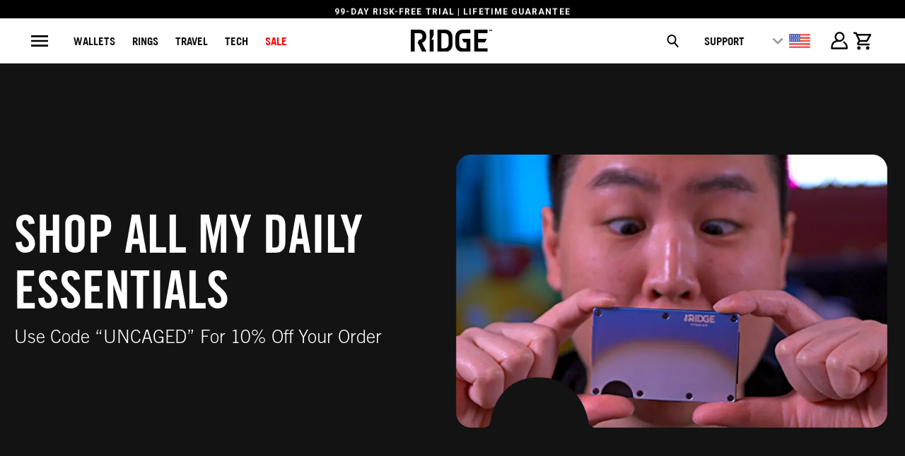

--- FILE ---
content_type: text/css
request_url: https://cdn.getshogun.com/css-2023-07-12-4558/64b0c3b1861e250002fca1d7.css
body_size: 6560
content:
.shg-box {
  position: relative;
  display: -webkit-box;
  display: -moz-box;
  display: -webkit-flex;
  display: -ms-flexbox;
  display: flex;
  width: 100%;
  flex-direction: column;
  -webkit-box-flex: 1;
  -moz-box-flex: 1;
  -webkit-flex: 1;
  -ms-flex: 1;
  /**
   * While `flex: 1` is enough here, we need to supply the rest
   * of the parameters (`1 auto`) to keep compatibility with IE11.
   * Otherwise, IE11 flex would break.
   */
  flex: 1 1 auto;
}

.shg-box > .shg-box-content {
  z-index: 4;
  position: relative;
  /**
   * This is part of an IE11 fallback to avoid flex introducing
   * huge amount of weird space on the bottom on the section element.
   */
  min-height: 1px;
}

.shg-box-vertical-align-wrapper, .shg-box-vertical-center-wrapper {
  display: -webkit-box;
  display: -moz-box;
  display: -webkit-flex;
  display: -ms-flexbox;
  display: flex;
  width: 100%;
}

.shg-box-vertical-align-top {
  -webkit-box-pack: start;
  -ms-flex-pack: start;
  -webkit-justify-content: flex-start;
  justify-content: flex-start;
}

.shg-box-vertical-align-center, .shg-box-vertical-center {
  -webkit-box-pack: center;
  -ms-flex-pack: center;
  -webkit-justify-content: center;
  justify-content: center;
}

.shg-box-vertical-align-bottom {
  -webkit-box-pack: end;
  -ms-flex-pack: end;
  -webkit-justify-content: flex-end;
  justify-content: flex-end;
}

.shg-box-overlay {
  position: absolute;
  top: 0;
  left: 0;
  right: 0;
  bottom: 0;
  z-index: 3;
  pointer-events: none;
}

.shg-box-video-wrapper {
  /*
    It's very important we don't create a new containing block for shg-box-video-wrapper
    Jarallax uses transforms + position: fixed to achieve it's parallaxing effect

    https://developer.mozilla.org/en-US/docs/Web/CSS/position

    position: fixed
    The element is removed from the normal document flow, and no space is created for the element in the page layout. 
    It is positioned relative to the initial containing block established by the viewport, 

    *
      except when one of its ancestors has a transform, perspective, or filter property set to something other than none 
      (see the CSS Transforms Spec), or the will-change property is set to transform, 
      in which case that ancestor behaves as the containing block. 
    *
  */

  position: absolute;
  top: 0;
  left: 0;
  right: 0;
  bottom: 0;
  overflow: hidden;
}

#s-71b4d5a6-db09-476e-a3c3-6d17b18757cc {
  padding-top: 100px;
padding-left: 20px;
padding-bottom: 100px;
padding-right: 20px;
min-height: 50px;
background-color: rgba(19, 19, 19, 1);
}
@media (min-width: 768px) and (max-width: 991px){#s-71b4d5a6-db09-476e-a3c3-6d17b18757cc {
  padding-top: 50px;
padding-bottom: 50px;
}
}@media (max-width: 767px){#s-71b4d5a6-db09-476e-a3c3-6d17b18757cc {
  margin-top: 38px;
padding-top: 50px;
padding-bottom: 50px;
}
}







#s-71b4d5a6-db09-476e-a3c3-6d17b18757cc > .shg-box-overlay {
  background-color: #fff;
  opacity: 0;
}#s-71b4d5a6-db09-476e-a3c3-6d17b18757cc.shg-box.shg-c {
  -webkit-box-pack: center;
  -ms-flex-pack: center;
  -webkit-justify-content: center;
  justify-content: center;
}

.creator-lp-tier1 {
    position: relative;
}
.creator-lp-tier1 p,
.creator-lp-tier1 h1 {
    padding: 0px;
    margin: 0px;
    letter-spacing: 0px;
}
.creator-lp-tier1 img {
    width: 100%;
}
.creator-lp-tier1 .tier1-content {
    display: flex;
    align-items: center;
    margin: auto;
    max-width: 1260px;
}
.creator-lp-tier1 .tier1-info, .creator-lp-tier1 .tier1-image {
    width: 50%;
}
.creator-lp-tier1 a {
    display: flex;
    align-items: center;
    justify-content: center;
    background: #CF6329;
    color: white;
    padding-top: 6px;
    font-family: TradeGothicLTPro-Bold;
    width: 260px;
    height: 45px;
    font-size: 22px;
    letter-spacing: 0px;
}
.creator-lp-tier1 h1 {
    font-family: TradeGothicLTPro-BdCn20;
    font-size: 72px;
    color: #ffffff;
    max-width: 500px;
    line-height: 1.1;
}
.creator-lp-tier1 p {
    margin: 0 0 30px 0;
    font-family: 'Trade Gothic Light';
    font-size: 26px;
    color: #ffffff;
}

@media (max-width: 991px) {
    .creator-lp-tier1 .tier1-content {
        max-width: 100%;
    }
    .creator-lp-tier1 h1 {
        font-size: 40px;
        max-width: 270px;
    }
    .creator-lp-tier1 p {
        font-size: 16px;
        margin-bottom: 10px;
    }
    .creator-lp-tier1 a {
        width: 200px;
        height: 40px;
        font-size: 16px;
    }
}
@media (max-width: 767px) {
    .creator-lp-tier1 .tier1-content {
        max-width: 320px;
        flex-direction: column;
    }
    .creator-lp-tier1 a {
        margin: auto;
        width: 190px;
        height: 33px;
    }
    .creator-lp-tier1 .tier1-info,
    .creator-lp-tier1 .tier1-image {
        width: 100%;
    }
    .creator-lp-tier1 .tier1-info {
        order: 2;
    }
    .creator-lp-tier1 .tier1-image {
        margin-bottom: 25px;
    }
    .creator-lp-tier1 h1 {
        text-align: center;
        margin: auto;
    }
    .creator-lp-tier1 p {
        margin-bottom: 15px;
        text-align: center;
    }
}
#s-84bd2661-a455-4a08-8ba2-3a605401701a {
  margin-top: 0px;
margin-left: 0px;
margin-bottom: 0px;
margin-right: 0px;
padding-top: 96px;
padding-left: 50px;
padding-bottom: 96px;
padding-right: 50px;
min-height: 50px;
}
@media (min-width: 768px) and (max-width: 991px){#s-84bd2661-a455-4a08-8ba2-3a605401701a {
  padding-top: 48px;
padding-left: 30px;
padding-bottom: 48px;
padding-right: 30px;
}
}@media (max-width: 767px){#s-84bd2661-a455-4a08-8ba2-3a605401701a {
  margin-bottom: -8px;
padding-top: 44px;
padding-left: 10px;
padding-bottom: 44px;
padding-right: 10px;
}
}







#s-84bd2661-a455-4a08-8ba2-3a605401701a > .shg-box-overlay {
  background-color: #fff;
  opacity: 0;
}#s-84bd2661-a455-4a08-8ba2-3a605401701a.shg-box.shg-c {
  -webkit-box-pack: center;
  -ms-flex-pack: center;
  -webkit-justify-content: center;
  justify-content: center;
}

.home-tier2 p {
    padding: 0px;
    margin: 0px;
}
.home-tier2 .home-tier2-title {
    display: block;
    text-align: center;
}
.home-tier2 .home-tier2-title .title-item {
    width: 100%;
}
.home-tier2 .home-tier2-title a.title-item {
    width: auto;
}
.home-tier2 .home-tier2-title .title-item.title {
    font-family: TradeGothicLTPro-BdCn20;
    font-size: 20px;
    color: #232323;
    letter-spacing: 0px;
}
.home-tier2 .home-tier2-title .title-item.best-sellers {
    color: #232323;
    font-family: RobotoMono-Regular;
    font-size: 12px;
    text-align: center;
    text-decoration: underline;
}
.home-tier2 .home-tier2-wallets {
    display: grid;
    grid-template-columns: repeat(4, 1fr);
    column-gap: 10px;
    margin-top: 48px;
}
.home-tier2 img {
    width: 100%;
}
.home-tier2 .item-image {
    position: relative;
    display: block;
}
.home-tier2 .bk-image {
    opacity: 0;
}
.home-tier2 .bk-image-normal {
    /*transition: opacity .8s;*/
    position: absolute;
    top: 0;
    bottom: 0;
    left: 0;
    right: 0;
    border-radius: 10px;
    height: 100%;
    width: 100%;
    object-fit: cover;
}
.home-tier2 .bk-image-hover {
    opacity: 0;
    transition: opacity .8s;
    position: absolute;
    top: 0;
    bottom: 0;
    left: 0;
    right: 0;
    border-radius: 10px;
    height: 100%;
    width: 100%;
    object-fit: cover;
}
.home-tier2 .item-image:hover .bk-image-hover {
    opacity: 1;
}
.home-tier2 .slick-slider .slick-list {
    padding-right: 50px;
}
.home-tier2 .home-tier2-wallet .item-review {
    margin-top: 10px;
    width: 72px;
}
.home-tier2 .home-tier2-wallet .item-title {
    margin: 5px 0 0px 0;
    font-family: RobotoMono-Regular;
    font-size: 14px;
    color: #232323;
}
.home-tier2 .home-tier2-wallet .item-price {
    font-family: TradeGothicNextLtPro-Bd;
    font-size: 14px;
    color: #232323;
    display: flex;
    align-items: center;
}
.home-tier2 .home-tier2-wallet .item-price span {
    font-family: TradeGothicNextLtPro-Bd;
    text-decoration: line-through;
    color: #999999;
    margin-left: 3px;
}

@media (max-width: 991px) {
    .home-tier2 .home-tier2-title .title-item.title {
        font-size: 16px;
    }
    .home-tier2 .home-tier2-wallets {
        margin-top: 40px;
        column-gap: 5px;
    }
    .home-tier2 .home-tier2-wallet .item-review {
        margin-top: 5px;
    }
}
@media (max-width: 767px) {
    .home-tier2 .home-tier2-title .title-item.title {
        font-size: 24px;
        margin-bottom: 16px;
    }
    .home-tier2 .home-tier2-title .title-item.best-sellers {
        font-size: 14px;
    }
    .home-tier2 .home-tier2-wallets {
        margin: 20px auto 0 auto;
        max-width: 100%;
        grid-template-columns: repeat(2, 1fr);
        column-gap: 10px;
        row-gap: 30px;
    }
    .home-tier2 .home-tier2-wallet .item-review {
        width: 70px;
    }
    .home-tier2 .home-tier2-wallet .item-title {
        margin: 8px 0 0px 0;
    }
}
#s-89811f82-3113-4209-8001-abe90b60abcb {
  margin-top: 96px;
margin-left: 30px;
margin-bottom: 96px;
margin-right: 30px;
min-height: 50px;
}
@media (min-width: 1200px){#s-89811f82-3113-4209-8001-abe90b60abcb {
  margin-top: 64px;
margin-bottom: 64px;
}
}@media (min-width: 992px) and (max-width: 1199px){#s-89811f82-3113-4209-8001-abe90b60abcb {
  margin-top: 40px;
margin-bottom: 96px;
}
}@media (min-width: 768px) and (max-width: 991px){#s-89811f82-3113-4209-8001-abe90b60abcb {
  margin-top: 48px;
margin-bottom: 48px;
}
}@media (max-width: 767px){#s-89811f82-3113-4209-8001-abe90b60abcb {
  margin-top: 45px;
margin-left: 10px;
margin-bottom: 45px;
margin-right: 10px;
}
}







#s-89811f82-3113-4209-8001-abe90b60abcb > .shg-box-overlay {
  background-color: #fff;
  opacity: 0;
}#s-89811f82-3113-4209-8001-abe90b60abcb.shg-box.shg-c {
  -webkit-box-pack: center;
  -ms-flex-pack: center;
  -webkit-justify-content: center;
  justify-content: center;
}

.home-tier4 p,
.home-tier4 h1,
.home-tier4 h2 {
    padding: 0px;
    margin: 0px;
    letter-spacing: 0px;
}
.home-tier4 h1 a,
.home-tier4 h2 a {
    color: white !important;
}
.home-tier4 .tier4-items {
    display: grid;
    grid-template-columns: repeat(2, 1fr);
    column-gap: 40px;
    row-gap: 60px;
}
.home-tier4 .tier4-item {
    width: 100%;
    position: relative;
    text-align: center;
    cursor: pointer;
}
.home-tier4 img {
    width: 100%;
}
.home-tier4 .bk-image {
    opacity: 0;
}
.home-tier4 .mobile-image {
    display: none;
}
.home-tier4 .bk-image-normal {
    /*transition: opacity .8s;*/
    position: absolute;
    top: 0;
    bottom: 0;
    left: 0;
    right: 0;
    border-radius: 10px;
    height: 100%;
    width: 100%;
    object-fit: cover;
}
.home-tier4 .bk-image-hover {
    opacity: 0;
    transition: opacity .8s;
    position: absolute;
    top: 0;
    bottom: 0;
    left: 0;
    right: 0;
    border-radius: 10px;
    height: 100%;
    width: 100%;
    object-fit: cover;
}
.home-tier4 .tier4-item:hover .bk-image-hover {
    opacity: 1;
}
.home-tier4 .tier4-item-content {
    position: absolute;
}
.home-tier4 .tier4-item.full {
    grid-column: 1 / 3;
}
.home-tier4 .tier4-item.full .tier4-item-content {
    top: 0px;
    height: 100%;
    display: flex;
    align-items: center;
}
.home-tier4 .tier4-item.full.first .tier4-item-content {
    left: 15%;
}
.home-tier4 .tier4-item.full.fourth .tier4-item-content {
    right: 15%;
}
.home-tier4 .tier4-item.second .tier4-item-content {
    right: 30px;
    bottom: 32px;
}
.home-tier4 .tier4-item.third .tier4-item-content {
    left: 30px;
    bottom: 32px
}
.home-tier4 .tier4-item .item-label {
    font-family: RobotoMono-Bold;
    font-size: 14px;
    color: #a78f56;
    letter-spacing: 2px;
}
.home-tier4 .tier4-item .item-title {
    font-family: TradeGothicLTPro-BdCn20;
    font-size: 40px;
    color: #ffffff;
    letter-spacing: 1px;
    margin: 20px 0;
}
.home-tier4 .tier4-item-content .item-button {
    display: flex;
    align-items: center;
    justify-content: center;
    background: #ffffff;
    color: #101010;
    border: 1px solid white;
    transition-duration: 0.3s;
    margin: auto;
    font-family: RobotoMono-Medium;
    width: 180px;
    height: 55px;
    font-size: 14px;
    letter-spacing: 1px;
}
.home-tier4 .tier4-item-content .item-button:hover {
    background: transparent;
    color: white;
}
.home-tier4 .tier4-item video {
    display: none;
}
.home-tier4 .tier4-item.true video {
    display: block;
}
.home-tier4 .tier4-item.true video.mobile-video {
    display: none;
}
.home-tier4 .tier4-item.true img {
    display: none !important;
}

@media (max-width: 991px) {
    .home-tier4 .tier4-items {
        column-gap: 20px;
        row-gap: 20px;
    }
    .home-tier4 .tier4-item.full.first .tier4-item-content {
        left: 10%;
    }
    .home-tier4 .tier4-item.full.fourth .tier4-item-content {
        right: 10%;
    }
    .home-tier4 .tier4-item.second .tier4-item-content {
        right: 15px;
        bottom: 20px;
    }
    .home-tier4 .tier4-item.third .tier4-item-content {
        left: 15px;
        bottom: 20px
    }
    .home-tier4 .tier4-item .item-label {
        font-size: 10px;
    }
    .home-tier4 .tier4-item .item-title {
        font-size: 28px;
        margin: 10px 0;
    }
    .home-tier4 .tier4-item-content .item-button {
        width: 120px;
        height: 36px;
        font-size: 11px;
    }
}
@media (max-width: 767px) {
    .home-tier4 .desktop-image {
        display: none;
    }
    .home-tier4 .mobile-image {
        display: block;
    }
    .home-tier4 .tier4-items {
        grid-template-columns: repeat(1, 1fr);
        row-gap: 20px;
    }
    .home-tier4 .tier4-item.full.first .tier4-item-content,
    .home-tier4 .tier4-item.full.fourth .tier4-item-content {
        top: 48px !important;
        left: 0px !important;
        right: unset !important;
        width: 100% !important;
        height: auto !important;
        justify-content: center !important;
    }
    .home-tier4 .tier4-item.second .tier4-item-content,
    .home-tier4 .tier4-item.third .tier4-item-content {
        left: 0px !important;
        right: 0 !important;
        bottom: 30px;
        width: 100% !important;
        justify-content: center !important;
    }
    .home-tier4 .tier4-item .item-label {
        font-size: 14px;
    }
    .home-tier4 .tier4-item .item-title {
        font-size: 36px;
        margin: 15px 0;
    }
    .home-tier4 .tier4-item-content .item-button {
        width: 140px;
        height: 40px;
        font-size: 12px;
    }
    .home-tier4 .tier4-item.full {
        grid-column: unset
    }
    .home-tier4 .tier4-item.true video.desktop-video {
        display: none;
    }
    .home-tier4 .tier4-item.true video.mobile-video {
        display: block;
    }
}
.home-tier5 {
    background: #111111;
    padding: 0 10px;
}
.home-tier5 p {
    padding: 0px;
    margin: 0px;
}
.home-tier5 .tier5-content {
    display: flex;
    align-items: flex-start;
    justify-content: space-between;
    max-width: 1040px;
    margin: auto;
    padding: 50px 0 50px 0;
}
.home-tier5 .tier5-title {
    line-height: normal;
    font-family: TradeGothicNextLtPro-Lt;
    font-size: 32px;
    color: #f3f3f3;
}
.home-tier5 .tier5-info1 {
    margin-bottom: 35px;
    font-family: TradeGothicNextLtPro-Rg;
    font-size: 16px;
    color: #f3f3f3;
}
.home-tier5 .tier5-info2 {
    font-family: TradeGothicNextLtPro-Rg;
    font-size: 16px;
    color: #f3f3f3;
}

@media (max-width: 991px) {
    .home-tier5 .tier5-content {
        max-width: 700px;
        margin: auto;
        padding: 40px 0 40px 0;
    }
    .home-tier5 .tier5-title {
        font-size: 24px;
    }
    .home-tier5 .tier5-info {
        max-width: 380px;
    }
    .home-tier5 .tier5-info1 {
        margin-bottom: 25px;
        font-size: 14px;
    }
    .home-tier5 .tier5-info1 br {
        display: none;
    }
    .home-tier5 .tier5-info2 {
        font-size: 14px;
    }
}
@media (max-width: 767px) {
    .home-tier5 .tier5-content {
        display: block;
        max-width: 320px;
        margin: auto;
        padding: 40px 0 40px 0;
    }
    .home-tier5 .tier5-title {
        font-size: 30px;
    }
    .home-tier5 .tier5-info1 {
        margin: 24px 0;
        font-size: 16px;
    }
    .home-tier5 .tier5-info2 {
        font-size: 18px;
    }
}
@media (min-width: 1200px){#s-fe7e22c1-d367-473b-be81-0c89a9bc54fb {
  display: none;
}
#s-fe7e22c1-d367-473b-be81-0c89a9bc54fb, #wrap-s-fe7e22c1-d367-473b-be81-0c89a9bc54fb { display:none !important; }}@media (min-width: 992px) and (max-width: 1199px){#s-fe7e22c1-d367-473b-be81-0c89a9bc54fb {
  display: none;
}
#s-fe7e22c1-d367-473b-be81-0c89a9bc54fb, #wrap-s-fe7e22c1-d367-473b-be81-0c89a9bc54fb { display:none !important; }}@media (min-width: 768px) and (max-width: 991px){#s-fe7e22c1-d367-473b-be81-0c89a9bc54fb {
  display: none;
}
#s-fe7e22c1-d367-473b-be81-0c89a9bc54fb, #wrap-s-fe7e22c1-d367-473b-be81-0c89a9bc54fb { display:none !important; }}@media (max-width: 767px){#s-fe7e22c1-d367-473b-be81-0c89a9bc54fb {
  display: none;
}
#s-fe7e22c1-d367-473b-be81-0c89a9bc54fb, #wrap-s-fe7e22c1-d367-473b-be81-0c89a9bc54fb { display:none !important; }}
#s-f34bd93d-1b24-46f5-a908-c0998b68714a {
  padding-top: 70px;
padding-left: 20px;
padding-bottom: 70px;
padding-right: 20px;
min-height: 50px;
background-color: rgba(241, 241, 241, 1);
}
@media (min-width: 1200px){#s-f34bd93d-1b24-46f5-a908-c0998b68714a {
  
}
}@media (min-width: 992px) and (max-width: 1199px){#s-f34bd93d-1b24-46f5-a908-c0998b68714a {
  
}
}@media (min-width: 768px) and (max-width: 991px){#s-f34bd93d-1b24-46f5-a908-c0998b68714a {
  padding-top: 30px;
padding-bottom: 30px;
}
}@media (max-width: 767px){#s-f34bd93d-1b24-46f5-a908-c0998b68714a {
  padding-top: 40px;
padding-left: 10px;
padding-bottom: 70px;
padding-right: 10px;
}
}







#s-f34bd93d-1b24-46f5-a908-c0998b68714a > .shg-box-overlay {
  background-color: #fff;
  opacity: 0;
}#s-f34bd93d-1b24-46f5-a908-c0998b68714a.shg-box.shg-c {
  -webkit-box-pack: center;
  -ms-flex-pack: center;
  -webkit-justify-content: center;
  justify-content: center;
}

/* Slider */
.slick-slider
{
    position: relative;

    display: block;
    box-sizing: border-box;

    -webkit-user-select: none;
       -moz-user-select: none;
        -ms-user-select: none;
            user-select: none;

    -webkit-touch-callout: none;
    -khtml-user-select: none;
    -ms-touch-action: pan-y;
        touch-action: pan-y;
    -webkit-tap-highlight-color: transparent;
}

.slick-list
{
    position: relative;

    display: block;
    overflow: hidden;

    margin: 0;
    padding: 0;
}
.slick-list:focus
{
    outline: none;
}
.slick-list.dragging
{
    cursor: pointer;
    cursor: hand;
}

.slick-slider .slick-track,
.slick-slider .slick-list
{
    -webkit-transform: translate3d(0, 0, 0);
       -moz-transform: translate3d(0, 0, 0);
        -ms-transform: translate3d(0, 0, 0);
         -o-transform: translate3d(0, 0, 0);
            transform: translate3d(0, 0, 0);
}

.slick-track
{
    position: relative;
    top: 0;
    left: 0;

    display: block;
    margin-left: auto;
    margin-right: auto;
}
.slick-track:before,
.slick-track:after
{
    display: table;

    content: '';
}
.slick-track:after
{
    clear: both;
}
.slick-loading .slick-track
{
    visibility: hidden;
}

.slick-slide
{
    display: none;
    float: left;

    height: 100%;
    min-height: 1px;
}
[dir='rtl'] .slick-slide
{
    float: right;
}
.slick-slide img
{
    display: block;
}
.slick-slide.slick-loading img
{
    display: none;
}
.slick-slide.dragging img
{
    pointer-events: none;
}
.slick-initialized .slick-slide
{
    display: block;
}
.slick-loading .slick-slide
{
    visibility: hidden;
}
.slick-vertical .slick-slide
{
    display: block;

    height: auto;

    border: 1px solid transparent;
}
.slick-arrow.slick-hidden {
    display: none;
}
/* Arrows */
.slick-prev,
.slick-next
{
    font-size: 0;
    line-height: 0;

    position: absolute;
    top: unset;
    bottom: -42px;

    display: inline-block;
    border: solid black !important;
    border-width: 0 2px 2px 0 !important;
    padding: 6px;
    cursor: pointer;

    color: transparent !important;
    outline: none;
    background: transparent !important;
    min-height: 0px;
    height: 0px;
    z-index: 9;
}
.slick-prev
{
    left: calc(50% - 85px);
    transform: rotate(135deg);
    -webkit-transform: rotate(135deg);

}

.slick-next
{
    left: calc(50% + 70px);
    transform: rotate(-45deg);
    -webkit-transform: rotate(-45deg);
}

/* Dots */
.slick-dots
{
    position: absolute;
    bottom: -45px;

    display: block;

    width: 100%;
    padding: 0;
    margin: 0;

    list-style: none;

    text-align: center;
}
.slick-dots li
{
    position: relative;

    display: inline-flex;

    width: 20px;
    height: 20px;
    margin: 0;
    padding: 0;

    cursor: pointer;
    align-items: center;
    justify-content: center;
}
.slick-dots li button
{
    font-size: 0;
    line-height: 0;

    display: block;

    background-color: white;
    border-radius: 50%;
    width: 9px;
    height: 9px;
    min-height: 0px;
    padding: 0;

    cursor: pointer;

    color: transparent;
    border: 0;
    outline: none;
    border: 1.5px solid black;
}
.slick-dots li button:hover,
.slick-dots li button:focus
{
    outline: none;
}

.slick-dots li.slick-active button
{
    background: black;
}


.creator-lp-tier6 {
    position: relative;
}
.creator-lp-tier6 p,
.creator-lp-tier6 h1,
.creator-lp-tier6 h2,
.creator-lp-tier6 h3 {
    padding: 0px;
    margin: 0px;
    letter-spacing: 0px;
}
.creator-lp-tier6 img {
    width: 100%;
}
.creator-lp-tier6 .tier6-items {
    margin: auto;
    display: grid;
    grid-template-columns: repeat(5, 1fr);
    max-width: 1360px;
    column-gap: 25px;
}
.creator-lp-tier6 .tier6-item {
    border-radius: 5px;
    background: white;
    position: relative;
}
.creator-lp-tier6 .review {
    display: flex;
    align-items: center;
    justify-content: center;
}
.creator-lp-tier6 .review .reivew-image {
    width: 67px;
    margin-right: 5px;
}
.creator-lp-tier6 .review img {
    margin-bottom: 3px;
}
.creator-lp-tier6 .review p {
    font-family: 'Trade Gothic Light';
    font-size: 14px;
    color: #333333;
}
.creator-lp-tier6 .user {
    display: flex;
    align-items: center;
    justify-content: space-between;
    max-width: 190px;
    position: absolute;
    left: 20px;
    bottom: 10px;
    width: 100%;
}
.creator-lp-tier6 .item-info {
    background: white;
    padding: 20px 20px 50px 20px;
}
.creator-lp-tier6 h1 {
    color: #333333;
    margin: 15px 0 0 0;
    font-family: TradeGothicLTPro-BdCn20;
    font-size: 44px;
    line-height: 1;
    text-align: center;
}
.creator-lp-tier6 p.info {
    font-family: 'Trade Gothic Light';
    font-size: 18px;
    color: #000000;
    margin: 0 auto 45px auto;
    text-align: center;
    max-width: 400px;
}
.creator-lp-tier6 .item-info .item-review-image {
    width: 60px;
    margin-bottom: 6px;
}
.creator-lp-tier6 .item-info h2 {
    font-family: TradeGothicLTPro-BdCn20;
    font-size: 24px;
}
.creator-lp-tier6 .item-info p {
    max-width: 210px;
    font-family: 'Trade Gothic Light';
    font-size: 12px;
}
.creator-lp-tier6 .item-info h3 {
    font-family: TradeGothicLTPro-BdCn20;
    font-size: 14px;
}

@media (max-width: 991px) {
    .creator-lp-tier6 .review .reivew-image {
        width: 57px;
    }
    .creator-lp-tier6 h1 {
        font-size: 30px;
        margin-top: 10px;
    }
    .creator-lp-tier6 p.info {
        margin-bottom: 20px;
        font-size: 14px;
        max-width: 310px;
    }
    .creator-lp-tier6 .tier6-items {
        column-gap: 5px;
    }
    .creator-lp-tier6 .item-info {
        padding: 5px 5px 40px 5px;
    }
    .creator-lp-tier6 .item-info .item-review-image {
        width: 50px;
        margin-bottom: 0px;
    }
    .creator-lp-tier6 .item-info h2 {
        font-size: 16px;
    }
    .creator-lp-tier6 .item-info p {
        max-width: 100%;
        font-size: 11px;
    }
    .creator-lp-tier6 .user {
        max-width: 100%;
        left: 5px;
        bottom: 10px;
        width: calc(100% - 10px);
    }
    .creator-lp-tier6 .item-info h3 {
        font-size: 12px;
    }
}
@media (max-width: 767px) {
    .creator-lp-tier6 .tier6-items {
        display: flex;
    }
    .creator-lp-tier6 .review .reivew-image {
        width: 67px;
    }
    .creator-lp-tier6 .tier6-item {
        padding: 0 5px;
        background: transparent;
    }
    .creator-lp-tier6 .item-info {
        padding: 10px 10px 45px 10px;
        min-height: 155px;
        position: relative;
    }
    .creator-lp-tier6 .item-info .item-review-image {
        width: 60px;
        margin-bottom: 5px
    }
    .creator-lp-tier6 .item-info h2 {
        font-size: 18px;
    }
    .creator-lp-tier6 .item-info p {
        font-size: 9px;
        line-height: 14px;
        max-width: 160px;
        margin-top: 5px;
    }
    .creator-lp-tier6 .user {
        left: 10px;
        width: calc(100% - 20px);
        max-width: 140px;
    }
}
#s-def226a7-2a4f-40bb-8ae2-5f5c1a81a891 {
  padding-top: 70px;
padding-left: 20px;
padding-bottom: 70px;
padding-right: 20px;
min-height: 50px;
}
@media (min-width: 1200px){#s-def226a7-2a4f-40bb-8ae2-5f5c1a81a891 {
  display: none;
}
#s-def226a7-2a4f-40bb-8ae2-5f5c1a81a891, #wrap-s-def226a7-2a4f-40bb-8ae2-5f5c1a81a891 { display:none !important; }}@media (min-width: 992px) and (max-width: 1199px){#s-def226a7-2a4f-40bb-8ae2-5f5c1a81a891 {
  display: none;
}
#s-def226a7-2a4f-40bb-8ae2-5f5c1a81a891, #wrap-s-def226a7-2a4f-40bb-8ae2-5f5c1a81a891 { display:none !important; }}@media (min-width: 768px) and (max-width: 991px){#s-def226a7-2a4f-40bb-8ae2-5f5c1a81a891 {
  padding-top: 40px;
padding-bottom: 40px;
display: none;
}
#s-def226a7-2a4f-40bb-8ae2-5f5c1a81a891, #wrap-s-def226a7-2a4f-40bb-8ae2-5f5c1a81a891 { display:none !important; }}@media (max-width: 767px){#s-def226a7-2a4f-40bb-8ae2-5f5c1a81a891 {
  padding-top: 40px;
padding-bottom: 40px;
display: none;
}
#s-def226a7-2a4f-40bb-8ae2-5f5c1a81a891, #wrap-s-def226a7-2a4f-40bb-8ae2-5f5c1a81a891 { display:none !important; }}







#s-def226a7-2a4f-40bb-8ae2-5f5c1a81a891 > .shg-box-overlay {
  background-color: #fff;
  opacity: 0;
}#s-def226a7-2a4f-40bb-8ae2-5f5c1a81a891.shg-box.shg-c {
  -webkit-box-pack: center;
  -ms-flex-pack: center;
  -webkit-justify-content: center;
  justify-content: center;
}

.creator-lp-tier7 .tablet, 
.creator-lp-tier7 .mobile {
    display: none;
}
.creator-lp-tier7 {
    position: relative;
}
.creator-lp-tier7 p {
    padding: 0px;
    margin: 0px;
}
.creator-lp-tier7 img {
    width: 100%;
}
.creator-lp-tier7 .tier7-items {
    display: grid;
    grid-template-columns: repeat(3, 1fr);
}
.creator-lp-tier7 .tier7-item {
    background: #F1F1F1;
    border-radius: 5px;
}
.creator-lp-tier7 .item-image {
    display: flex;
    align-items: center;
    justify-content: center;
}
.creator-lp-tier7 .item-image img {
    height: 100%;
    width: auto;
}
.creator-lp-tier7 .tier7-payments {
    display: flex;
    align-items: center;
    justify-content: space-between;
    background: #F1F1F1;
    border-radius: 5px;
}
.creator-lp-tier7 .payment-info {
    display: flex;
    align-items: center;
}

@media (max-width: 991px) {
    .creator-lp-tier7 .desktop {
        display: none;
    }
    .creator-lp-tier7 .tablet {
        display: block;
    }
}
@media (max-width: 767px) {
    .creator-lp-tier7 .tablet {
        display: none;
    }
    .creator-lp-tier7 .mobile {
        display: block;
    }
}
/*
  $vgutter : 20px
  $hgutter : 10px;
*/

.shg-c:before,
.shg-c:after {
  content: " ";
  display: table;
}

/**
  Ref:
  https://developer.mozilla.org/en-US/docs/Web/CSS/CSS_Positioning/Understanding_z_index/The_stacking_context
  https://dnf.slack.com/archives/C0514HB79/p1538741509000100
**/
.shogun-root {
  z-index: 1;
  position: relative;
  isolation: isolate;
}

.shogun-root iframe {
  display: initial;
}

@media (max-width: 1024px) {
  .shg-c,
  .shg-box {
    background-attachment: scroll !important;
  }
}

@media only screen and (min-width: 1024px) and (max-height: 1366px) and (-webkit-min-device-pixel-ratio: 1.5) and (hover: none) and (orientation: landscape) {
  .shg-box {
    background-attachment: scroll !important;
  }
}

#mc_embed_signup .clear {
  width: auto !important;
  height: auto !important;
  visibility: visible !important;
}

.shg-clearfix:after {
  content: "";
  display: block;
  clear: both;
}

.shogun-image {
  max-width: 100%;
  min-height: inherit;
  max-height: inherit;
  display: inline !important;
  border: 0;
  vertical-align: middle;
}

.shg-fw {
  margin-left: calc(50% - 50vw);
  width: 100vw;
}

.shg-fw .shg-fw {
  margin-left: auto;
  margin-right: auto;
  width: 100%;
}

div[data-shg-lightbox-switch] {
  cursor: pointer;
}

.shg-lightbox {
  position: fixed;
  z-index: 999999;
  left: 0;
  top: 0;
  width: 100%;
  height: 100%;
  overflow: hidden;
  background-color: rgb(0, 0, 0);
  background-color: rgba(0, 0, 0, 0.85);
}

.shg-lightbox.hidden {
  display: none !important;
}

.shg-lightbox .shg-lightbox-content {
  position: absolute;
  top: 50%;
  left: 50%;
  transform: translate(-50%, -50%);
  width: 100%;
  text-align: center;
}

.shg-lightbox .shg-lightbox-close {
  position: absolute;
  right: 0;
  padding: 5px 0;
  color: #fff;
  font-size: 45px;
  margin-right: 10px;
  line-height: 30px;
  user-select: none;
  cursor: pointer;
  z-index: 1;
}

.shg-lightbox .shg-lightbox-image-container {
  padding: 25px;
}

.shg-lightbox .shg-lightbox-image {
  margin: auto;
  max-height: 90vh;
  max-width: 100%;
}

.shg-lightbox .shg-lightbox-close:hover,
.shg-lightbox .shg-lightbox-close:focus {
  color: #a2a2a2;
  text-decoration: none;
  cursor: pointer;
}

.shg-lightbox .shg-lightbox-nav {
  cursor: pointer;
  position: absolute;
  top: 50%;
  width: 35px;
  height: 100px;
  background-size: contain;
  background-repeat: no-repeat;
  background-position: center;
  transform: translate(0%, -50%);
  z-index: 1;
}

.shg-lightbox .shg-lightbox-nav.hidden {
  display: none !important;
}

.shg-lightbox .shg-lightbox-nav.shg-nav-left {
  left: 0;
  background-image: url([data-uri]);
}

.shg-lightbox .shg-lightbox-nav.shg-nav-right {
  right: 0;
  background-image: url([data-uri]);
}

@media screen and (min-width: 769px) {
  .shg-lightbox .shg-lightbox-image-container {
    padding: 50px;
  }
}

.shogun-lazyload:not([src]),
.shogun-lazyloading:not([src]) {
  opacity: 0;
}
.shogun-lazyloaded {
  opacity: 1;
  transition: opacity 300ms;
}

.shogun-lazyload-bg-image {
  display: none;
}

.shogun-root a:empty,
.shogun-root article:empty,
.shogun-root dl:empty,
.shogun-root h1:empty,
.shogun-root h2:empty,
.shogun-root h3:empty,
.shogun-root h4:empty,
.shogun-root h5:empty,
.shogun-root h6:empty,
.shogun-root p:empty,
.shogun-root section:empty,
.shogun-root ul:empty {
  display: unset;
}

.shogun-root div:empty {
  display: inline-block;
}

/* User Content Animations --> */
[data-animations*="enterviewport"][data-animations*="fadeIn"],
[data-animations*="enterviewport"][data-animations*="zoomIn"] {
  opacity: 0;
}
/* <-- User Content Animations */

.shogun-form-error-msg, .shogun-form-field-error-msg {
  display: flex;
  align-items: center;
  color: #dc143c;
}

.shogun-badge {
  margin-bottom: 50px;
}

.shogun-badge-container {
  position: fixed;
  right: 0;
  bottom: 0;
  margin-bottom: -10px;
}

.shg-c:before,.shg-c:after{content:" ";display:table}.shogun-root{z-index:1;position:relative;isolation:isolate}.shogun-root iframe{display:initial}@media (max-width: 1024px){.shg-c,.shg-box{background-attachment:scroll !important}}@media only screen and (min-width: 1024px) and (max-height: 1366px) and (-webkit-min-device-pixel-ratio: 1.5) and (hover: none) and (orientation: landscape){.shg-box{background-attachment:scroll !important}}#mc_embed_signup .clear{width:auto !important;height:auto !important;visibility:visible !important}.shg-clearfix:after{content:"";display:block;clear:both}.shogun-image{max-width:100%;min-height:inherit;max-height:inherit;display:inline !important;border:0;vertical-align:middle}.shg-fw{margin-left:calc(50% - 50vw);width:100vw}.shg-fw .shg-fw{margin-left:auto;margin-right:auto;width:100%}div[data-shg-lightbox-switch]{cursor:pointer}.shg-lightbox{position:fixed;z-index:999999;left:0;top:0;width:100%;height:100%;overflow:hidden;background-color:#000;background-color:rgba(0,0,0,0.85)}.shg-lightbox.hidden{display:none !important}.shg-lightbox .shg-lightbox-content{position:absolute;top:50%;left:50%;transform:translate(-50%, -50%);width:100%;text-align:center}.shg-lightbox .shg-lightbox-close{position:absolute;right:0;padding:5px 0;color:#fff;font-size:45px;margin-right:10px;line-height:30px;user-select:none;cursor:pointer;z-index:1}.shg-lightbox .shg-lightbox-image-container{padding:25px}.shg-lightbox .shg-lightbox-image{margin:auto;max-height:90vh;max-width:100%}.shg-lightbox .shg-lightbox-close:hover,.shg-lightbox .shg-lightbox-close:focus{color:#a2a2a2;text-decoration:none;cursor:pointer}.shg-lightbox .shg-lightbox-nav{cursor:pointer;position:absolute;top:50%;width:35px;height:100px;background-size:contain;background-repeat:no-repeat;background-position:center;transform:translate(0%, -50%);z-index:1}.shg-lightbox .shg-lightbox-nav.hidden{display:none !important}.shg-lightbox .shg-lightbox-nav.shg-nav-left{left:0;background-image:url([data-uri])}.shg-lightbox .shg-lightbox-nav.shg-nav-right{right:0;background-image:url([data-uri])}@media screen and (min-width: 769px){.shg-lightbox .shg-lightbox-image-container{padding:50px}}.shogun-lazyload:not([src]),.shogun-lazyloading:not([src]){opacity:0}.shogun-lazyloaded{opacity:1;transition:opacity 300ms}.shogun-lazyload-bg-image{display:none}.shogun-root a:empty,.shogun-root article:empty,.shogun-root dl:empty,.shogun-root h1:empty,.shogun-root h2:empty,.shogun-root h3:empty,.shogun-root h4:empty,.shogun-root h5:empty,.shogun-root h6:empty,.shogun-root p:empty,.shogun-root section:empty,.shogun-root ul:empty{display:unset}.shogun-root div:empty{display:inline-block}[data-animations*="enterviewport"][data-animations*="fadeIn"],[data-animations*="enterviewport"][data-animations*="zoomIn"]{opacity:0}.shogun-form-error-msg,.shogun-form-field-error-msg{display:flex;align-items:center;color:#dc143c}.shogun-badge{margin-bottom:50px}.shogun-badge-container{position:fixed;right:0;bottom:0;margin-bottom:-10px}


--- FILE ---
content_type: text/javascript
request_url: https://ridge.com/cdn/shop/t/1893/assets/predictive-search.js?v=156270708778249563611763755119
body_size: 3024
content:
const searchMetafieldQuery=`
  metafields(identifiers: [
    {key: "product_archetype", namespace: "accentuate"},
    {key: "colorway", namespace: "accentuate"},
    {key: "pdp_swatch_selector_material", namespace: "accentuate"}
  ]){
    key
    value
  }
`;function triggerSearchTracking(searchTerm,trigger){const dataLayerObj={event:"search-initiated",search_term:searchTerm,search_trigger:trigger};window.dataLayer=window.dataLayer||[],window.dataLayer.push(dataLayerObj)}class PredictiveSearch extends SearchForm{constructor(){super(),this.cachedResults={},this.predictiveSearchResults=this.querySelector("[data-predictive-search]"),this.allPredictiveSearchInstances=document.querySelectorAll("predictive-search"),this.isOpen=!1,this.abortController=new AbortController,this.searchTerm="",this.setupEventListeners()}setupEventListeners(){if(this.input.form.addEventListener("submit",this.onFormSubmit.bind(this)),this.input.addEventListener("focus",this.onFocus.bind(this)),this.addEventListener("focusout",this.onFocusOut.bind(this)),this.addEventListener("keyup",this.onKeyup.bind(this)),this.addEventListener("keydown",this.onKeydown.bind(this)),window.innerWidth<768){this.input.addEventListener("blur",this.onInputBlur.bind(this));const overlay=document.querySelector(".overlay1");overlay&&overlay.addEventListener("click",()=>{this.isOpen&&window.innerWidth<768&&this.close(!0)})}}getQuery(){return this.input.value.trim()}onChange(){super.onChange();const newSearchTerm=this.getQuery();if((!this.searchTerm||!newSearchTerm.startsWith(this.searchTerm))&&this.querySelector("#predictive-search-results-groups-wrapper")?.remove(),this.updateSearchForTerm(this.searchTerm,newSearchTerm),this.searchTerm=newSearchTerm,!this.searchTerm.length){this.close(!0);return}this.getSearchResults(this.searchTerm)}onFormSubmit(event){const searchTerm=this.getQuery();if(window.innerWidth<768&&this.isOpen&&searchTerm.length){event.preventDefault(),this.input.blur();return}searchTerm.length&&!this.querySelector('[aria-selected="true"] a')&&triggerSearchTracking(searchTerm,"form_submit"),(!searchTerm.length||this.querySelector('[aria-selected="true"] a'))&&event.preventDefault()}onFormReset(event){super.onFormReset(event),super.shouldResetForm()&&(this.searchTerm="",this.abortController.abort(),this.abortController=new AbortController,this.closeResults(!0))}onFocus(){const currentSearchTerm=this.getQuery();currentSearchTerm.length&&(this.searchTerm!==currentSearchTerm?this.onChange():this.getAttribute("results")==="true"?this.open():this.getSearchResults(this.searchTerm))}onInputBlur(event){if(window.innerWidth<768&&this.isOpen&&this.getQuery().length){event.preventDefault();return}}onFocusOut(){window.innerWidth<768&&this.isOpen&&this.getQuery().length||setTimeout(()=>{this.contains(document.activeElement)||this.close()})}onKeyup(event){switch(this.getQuery().length||this.close(!0),event.preventDefault(),event.code){case"ArrowUp":this.switchOption("up");break;case"ArrowDown":this.switchOption("down");break;case"Enter":this.selectOption();break}}onKeydown(event){(event.code==="ArrowUp"||event.code==="ArrowDown")&&event.preventDefault()}updateSearchForTerm(previousTerm,newTerm){const searchForTextElement=this.querySelector("[data-predictive-search-search-for-text]"),currentButtonText=searchForTextElement?.innerText;if(currentButtonText){if(currentButtonText.match(new RegExp(previousTerm,"g"))?.length>1)return;const newButtonText=currentButtonText.replace(previousTerm,newTerm);searchForTextElement.innerText=newButtonText}}switchOption(direction){if(!this.getAttribute("open"))return;const moveUp=direction==="up",selectedElement=this.querySelector('[aria-selected="true"]'),allVisibleElements=Array.from(this.querySelectorAll("li, button.predictive-search__item")).filter(element=>element.offsetParent!==null);let activeElementIndex=0;if(moveUp&&!selectedElement)return;let selectedElementIndex=-1,i=0;for(;selectedElementIndex===-1&&i<=allVisibleElements.length;)allVisibleElements[i]===selectedElement&&(selectedElementIndex=i),i++;if(this.statusElement.textContent="",!moveUp&&selectedElement?activeElementIndex=selectedElementIndex===allVisibleElements.length-1?0:selectedElementIndex+1:moveUp&&(activeElementIndex=selectedElementIndex===0?allVisibleElements.length-1:selectedElementIndex-1),activeElementIndex===selectedElementIndex)return;const activeElement=allVisibleElements[activeElementIndex];activeElement.setAttribute("aria-selected",!0),selectedElement&&selectedElement.setAttribute("aria-selected",!1),this.input.setAttribute("aria-activedescendant",activeElement.id)}selectOption(){const selectedOption=this.querySelector('[aria-selected="true"] a, button[aria-selected="true"]');if(selectedOption){const searchTerm=this.getQuery();searchTerm.length&&triggerSearchTracking(searchTerm,"predictive_click"),selectedOption.click()}}async fetchProductMetafields(productIds){if(!productIds.length)return{};const query=`
      query GetProductMetafields {
        ${productIds.map((id,index)=>`product${index}: product(id: "gid://shopify/Product/${id}") {
        id
        ${searchMetafieldQuery}
      }`).join(`
      `)}
      }
    `;try{const response=await fetch(GRAPHQL_URL_VERSION,{method:"POST",headers:graphqlHeadersObj,body:query,signal:this.abortController.signal});if(!response.ok)throw new Error(`GraphQL request failed: ${response.status}`);const result=await response.json(),metafieldsMap={};return result.data&&Object.values(result.data).forEach(product=>{if(product&&product.id){const productId=product.id.replace("gid://shopify/Product/","");metafieldsMap[productId]={},product.metafields&&Array.isArray(product.metafields)&&product.metafields.forEach(metafield=>{metafield&&metafield.key&&metafield.value&&(metafieldsMap[productId][metafield.key]=metafield.value)})}}),metafieldsMap}catch(error){return console.warn("Failed to fetch product metafields:",error),{}}}async getSearchResults(searchTerm){const queryKey=searchTerm.replace(" ","-").toLowerCase();if(this.setLiveRegionLoadingState(),this.cachedResults[queryKey]){this.renderSearchResults(this.cachedResults[queryKey]);return}try{const searchUrl=`/search/suggest.json?q=${encodeURIComponent(searchTerm)}&resources[type]=product,collection,query&resources[limit_scope]=each&resources[limit]=15&resources[options][unavailable_products]=last&resources[options][fields]=title,product_type,variants.title`,response=await fetch(searchUrl,{signal:this.abortController.signal});if(!response.ok){var error=new Error(response.status);throw this.close(),error}const data=await response.json();data.resources?.results?.products&&(data.resources.results.products=data.resources.results.products.filter(product=>{if(product.title&&typeof product.title=="string"){const titleLower=product.title.toLowerCase();if(titleLower.includes("test")||titleLower.includes("hide"))return!1}return product.tags&&Array.isArray(product.tags)?!product.tags.some(tag=>tag&&typeof tag=="string"&&tag.toLowerCase().includes("hide")):!0}));const productIds=data.resources?.results?.products?.map(product=>product.id)||[],metafieldsMap=await this.fetchProductMetafields(productIds);data.resources?.results?.products&&data.resources.results.products.forEach(product=>{metafieldsMap[product.id]&&(product.metafields=metafieldsMap[product.id])});const resultsMarkup=this.transformResults(data,searchTerm);this.allPredictiveSearchInstances.forEach(predictiveSearchInstance=>{predictiveSearchInstance.cachedResults[queryKey]=resultsMarkup}),this.renderSearchResults(resultsMarkup)}catch(error2){if(error2?.code===20)return;throw this.close(),error2}}transformResults(data,searchTerm){const queries=data.resources?.results?.queries||[],products=data.resources?.results?.products||[],hasSuggestions=queries.length>0,hasProducts=products.length>0;if(!hasSuggestions&&!hasProducts)return`
        <div id="predictive-search-results" role="listbox">
          <div class="predictive-search__search-for-button">
            <button class="predictive-search__item predictive-search__item--term link link--text h5 animate-arrow" tabindex="-1" role="option" aria-selected="false">
              <span data-predictive-search-search-for-text>Search for "${searchTerm}"</span>
              <span class="svg-wrapper">\u2192</span>
            </button>
          </div>
        </div>
        <span class="hidden" data-predictive-search-live-region-count-value>No results</span>
      `;let suggestionsHtml="";hasSuggestions&&(suggestionsHtml=`
        <div class="predictive-search__result-group">
          <div>
            <h2 id="predictive-search-queries" class="predictive-search__heading text-body caption-with-letter-spacing">Suggestions</h2>
            <ul id="predictive-search-results-queries-list" class="predictive-search__results-list list-unstyled" role="group" aria-labelledby="predictive-search-queries">
      `,queries.forEach((query,index)=>{suggestionsHtml+=`
          <li id="predictive-search-option-query-${index+1}" class="predictive-search__list-item" role="option" aria-selected="false">
            <a href="/search?q=${encodeURIComponent(query.text)}" class="predictive-search__item link link--text" tabindex="-1">
              <div class="predictive-search__item-content predictive-search__item-content--centered">
                <p class="predictive-search__item-heading predictive-search__item-query-result h5" aria-label="${query.text}">
                  ${query.styled_text||query.text}
                </p>
              </div>
            </a>
          </li>
        `}),suggestionsHtml+=`
            </ul>
          </div>
        </div>
      `);let productsHtml="";hasProducts&&(productsHtml=`
        <div class="predictive-search__result-group">
          <div>
            <h2 id="predictive-search-products" class="predictive-search__heading text-body caption-with-letter-spacing">Products</h2>
            <ul id="predictive-search-results-products-list" class="predictive-search__results-list list-unstyled" role="group" aria-labelledby="predictive-search-products">
      `,products.forEach((product,index)=>{const imageUrl=product.image?product.image:"";productsHtml+=`
          <li id="predictive-search-option-product-${index+1}" class="predictive-search__list-item" role="option" aria-selected="false">
            <a href="/products/${product.handle}" class="predictive-search__item predictive-search__item--link-with-thumbnail link link--text" tabindex="-1">
              ${imageUrl?`<img class="predictive-search__image" src="${imageUrl}" alt="thumbnail" width="50" height="50">`:""}
              <div class="predictive-search__item-content predictive-search__item-content--centered">
                <p class="predictive-search__item-heading h5">${product.title}</p>
              </div>
            </a>
          </li>
        `}),productsHtml+=`
            </ul>
          </div>
        </div>
      `);const wrapperClasses=hasSuggestions?"predictive-search__results-groups-wrapper":"predictive-search__results-groups-wrapper predictive-search__results-groups-wrapper--no-suggestions",totalResults=queries.length+products.length;let countMessage=`${totalResults} result${totalResults!==1?"s":""}`;return hasSuggestions&&(countMessage+=`: ${queries.length} suggestion${queries.length!==1?"s":""}`),hasProducts&&(hasSuggestions&&(countMessage+=", "),countMessage+=`${products.length} product${products.length!==1?"s":""}`),`
      <div id="predictive-search-results" role="listbox">
        <div id="predictive-search-results-groups-wrapper" class="${wrapperClasses}">
          ${suggestionsHtml}
          ${productsHtml}
        </div>
        <div class="predictive-search__search-for-button">
          <button class="predictive-search__item predictive-search__item--term link link--text h5 animate-arrow" tabindex="-1" role="option" aria-selected="false">
            <span data-predictive-search-search-for-text>Search for "${searchTerm}"</span>
            <span class="svg-wrapper">\u2192</span>
          </button>
        </div>
      </div>
      <span class="hidden" data-predictive-search-live-region-count-value">${countMessage}</span>
    `}setLiveRegionLoadingState(){this.statusElement=this.statusElement||this.querySelector(".predictive-search-status"),this.loadingText=this.loadingText||this.getAttribute("data-loading-text"),this.setLiveRegionText(this.loadingText||"Loading..."),this.setAttribute("loading",!0)}setLiveRegionText(statusText){this.statusElement&&(this.statusElement.setAttribute("aria-hidden","false"),this.statusElement.textContent=statusText,setTimeout(()=>{this.statusElement.setAttribute("aria-hidden","true")},1e3))}renderSearchResults(resultsMarkup){this.predictiveSearchResults.innerHTML=resultsMarkup,this.setAttribute("results",!0);const searchForButton=this.predictiveSearchResults.querySelector("button.predictive-search__item--term");searchForButton&&searchForButton.addEventListener("click",()=>{const searchTerm=this.getQuery();searchTerm.length&&triggerSearchTracking(searchTerm,"full_search_button")}),this.predictiveSearchResults.querySelectorAll("a").forEach(link=>{link.addEventListener("click",()=>{const searchTerm=this.getQuery();searchTerm.length&&triggerSearchTracking(searchTerm,"predictive_result_click")})}),this.setLiveRegionResults(),this.open()}setLiveRegionResults(){this.removeAttribute("loading");const countElement=this.querySelector("[data-predictive-search-live-region-count-value]");countElement&&this.setLiveRegionText(countElement.textContent)}getResultsMaxHeight(){return this.resultsMaxHeight=window.innerHeight-document.querySelector("#header")?.getBoundingClientRect()?.bottom||400,this.resultsMaxHeight}open(){if(window.innerWidth>=768?this.predictiveSearchResults.style.maxHeight=this.resultsMaxHeight||`${this.getResultsMaxHeight()}px`:(this.predictiveSearchResults.style.maxHeight=`calc(78vh - ${document.querySelector("#header")?.getBoundingClientRect()?.bottom||60}px)`,this.predictiveSearchResults.style.overflowY="auto",this.predictiveSearchResults.style.webkitOverflowScrolling="touch"),this.setAttribute("open",!0),this.input.setAttribute("aria-expanded",!0),this.isOpen=!0,window.innerWidth<768){document.body.style.overflow="hidden",document.body.style.position="fixed !important",document.body.style.width="100%",this.scrollPosition=window.pageYOffset,document.body.style.top=`-${this.scrollPosition}px`;const overlay=document.querySelector(".overlay1");overlay&&(overlay.style.display="block",overlay.style.background="rgba(0, 0, 0, 0.8)",overlay.style.height="100%",overlay.style.left="0",overlay.style.maxHeight="100%",overlay.style.position="fixed",overlay.style.top="0",overlay.style.width="100%",overlay.style.zIndex="9")}}close(clearSearchTerm=!1){this.closeResults(clearSearchTerm),this.isOpen=!1}closeResults(clearSearchTerm=!1){clearSearchTerm&&(this.input.value="",this.removeAttribute("results"));const selected=this.querySelector('[aria-selected="true"]');if(selected&&selected.setAttribute("aria-selected",!1),this.input.setAttribute("aria-activedescendant",""),this.removeAttribute("loading"),this.removeAttribute("open"),this.input.setAttribute("aria-expanded",!1),this.resultsMaxHeight=!1,this.predictiveSearchResults.removeAttribute("style"),window.innerWidth<768){document.body.style.overflow="",document.body.style.position="",document.body.style.width="",document.body.style.top="",this.scrollPosition!==void 0&&window.scrollTo(0,this.scrollPosition);const overlay=document.querySelector(".overlay1");overlay&&(overlay.style.display="",overlay.style.background="",overlay.style.height="",overlay.style.left="",overlay.style.maxHeight="",overlay.style.position="",overlay.style.top="",overlay.style.width="",overlay.style.zIndex="")}}}customElements.define("predictive-search",PredictiveSearch);
//# sourceMappingURL=/cdn/shop/t/1893/assets/predictive-search.js.map?v=156270708778249563611763755119


--- FILE ---
content_type: text/javascript
request_url: https://ridge.com/cdn/shop/t/1893/assets/custom.js?v=9037486897674368121729017567
body_size: -716
content:
jQuery(document).ready(function($){$(".btn-close_menu").click(function(e){$(".mobile_nav").trigger("click")})});
//# sourceMappingURL=/cdn/shop/t/1893/assets/custom.js.map?v=9037486897674368121729017567


--- FILE ---
content_type: text/javascript; charset=utf-8
request_url: https://cdn.intelligems.io/esm/4fac8684c232/ig_standard_1769549070203.index.CORRIY5m.js
body_size: -61
content:
import{o as c,e as p,P as g,at as l,L as n}from"./bundle.js";function d(e,t){const i=c.ifLoadedSync();if(i){const r=i.ExperienceManagers.State.getShippingExperiences();if(r&&r.length>0){const o=p(r[0])?.id;if(o){const a=i.ExperienceManagers.State.getAllVariationShortIds(),s=g(e,{[n.LINE_ITEM_TEST_GROUP]:o,[n.LINE_ITEM_TEST_GROUPS]:a.join(","),...l()&&{[n.LINE_ITEM_PREVIEW]:"true"}});return e.properties=s.properties,{item:e,isModified:t||s.modified,isRedirect:!1}}}}return{item:e,isModified:t||!1,isRedirect:!1}}const f=Object.freeze(Object.defineProperty({__proto__:null,interceptorShippingTestModifications:d},Symbol.toStringTag,{value:"Module"})),S=Object.freeze(Object.defineProperty({__proto__:null,Interceptor:f},Symbol.toStringTag,{value:"Module"}));let E;const u=e=>{E=e};export{E as TestDiscountConfig,S as TestDiscountManagers,u as init};
//# sourceMappingURL=ig_standard_1769549070203.index.CORRIY5m.js.map


--- FILE ---
content_type: text/javascript; charset=utf-8
request_url: https://cdn.intelligems.io/esm/4fac8684c232/ig_standard_1769549070203.index.B49c1Meu.js
body_size: 3449
content:
import{c as j,i as q,I as L,a as F,r as k,b as U,d as V,O as Q,u as R,L as u,g as z,e as y,f as $,h as P,j as l,s as m,k as H,l as Y,m as X,n as J,o as h}from"./bundle.js";import{i as v,f as S,a as K,b as Z,g as b,h as tt,c as D,t as et}from"./ig_standard_1769549070203.offer.Bol9mqqY.js";function rt(t){return(t.tiers??[]).find(n=>n.isFreeShipping)?.minimumUnits}function it(t,e,r){const{unitType:n,discountType:i}=t;if(e.widgetType==="discountProgressBar"){const o=window.igSetup?.gwpAfterDiscount??!1,s=_(t,e.desktop),a=_(t,e.mobile);return s&&a?{unitType:n,discountType:i,afterDiscount:o,isEntireStore:r,desktop:s,mobile:a}:void 0}else{const s=T(t,e.desktop),a=T(t,e.mobile);return s&&a?{unitType:n,discountType:i,afterDiscount:!0,isEntireStore:r,desktop:s,mobile:a}:void 0}}function _(t,e){return t.tiers.length===0?void 0:{breakpoints:t.tiers.map(n=>{const i=e.variables.textReplacements?.tierVariables?.[n.id];return{value:n.minimumUnits,label:i?.tooltipTemplate,completeText:i?.currentUnlockedTemplate,incompleteText:i?.buyMoreTemplate,tooltipEnabled:i?.tooltipEnabled,active:{iconId:i?.activeIconId,backgroundIconId:i?.activeBackgroundIconId},inactive:{iconId:i?.inactiveIconId,backgroundIconId:i?.inactiveBackgroundIconId},reward:{gwp:n.isGiftWithPurchase,freeShipping:n.isFreeShipping,discount:n.unitDiscount}}}),widget:e}}function T(t,e){const r=rt(t);if(r!==void 0)return j(e,r)}async function nt(t,e,r,n){const i=v(t,e,r);return i.widgets=q(n),i}async function ot(t,e){const r=t.widgets.quantityButtons;if(r===void 0)return;const n=await L.loadModule(),i={widget:r.config,discountType:t.discountType};return new n(t,i,e)}async function st(t,e){const r=t.widgets.messageBoxPopup??t.widgets.messageBoxSlideOut;if(r===void 0)return;const n=await F.loadModule(),i={id:t.id,widget:r.config};return new n(i,e)}async function at(t,e,r){const n=t.widgets.discountProgressBar??t.widgets.shippingProgressBar;if(!n)return;const i=k(n,t),o=it(t,i,r);if(o){if(n.widgetType==="discountProgressBar"){const s=await U.loadModule();return new s(o,e)}else if(n.widgetType==="shippingProgressBar"){const s=await V.loadModule();return new s(o,e)}}}const ct=Object.freeze(Object.defineProperty({__proto__:null,createMessageBoxWidget:st,createProgressBarWidget:at,createQuantityButtonsWidget:ot,findIncludedVariant:S,findProduct:K,findVariant:Z,getWidget:b,hasFreeShippingTier:tt,hasGWPTier:D,initOfferEntity:nt,initSharedOfferEntity:v,toTrackModel:et},Symbol.toStringTag,{value:"Module"})),ut=Object.freeze(Object.defineProperty({__proto__:null,OfferHistoryStatus:Q,OfferMethods:ct},Symbol.toStringTag,{value:"Module"})),Wt=Object.freeze(Object.defineProperty({__proto__:null,Offer:ut},Symbol.toStringTag,{value:"Module"}));function ft(t,e){const r=t;window.igSetup?.suppressCampaignsLineItemProperty||R(r,u.LINE_ITEM_CAMPAIGNS,e.join(","))}const lt=Object.freeze(Object.defineProperty({__proto__:null,setOfferIds:ft},Symbol.toStringTag,{value:"Module"}));class p{offers;productOffers;experienceOffers;constructor(){this.offers=g(),this.productOffers=this.offers.filter(e=>e.offerProducts.length),this.experienceOffers=this.offers.filter(e=>e.experience).filter(e=>e.experience&&z(e.experience))}getDiscountFromWidgetType(e){const r=this.offers.find(n=>b(n,e));return r||null}getDiscountFromVariant(e){for(const r of[...this.productOffers,...this.offers])if(S(r,e))return r;return null}getProducts(e){for(const n of this.experienceOffers){const i=n;if(i?.offerProducts.find(o=>o.variants.find(s=>s.id===e)))return i?.offerProducts}const r=this.getDiscountFromVariant(e);return r?r.offerProducts:null}getDiscount(){const e=this.experienceOffers.find(r=>r.experience&&y(r.experience));return e||this.getDiscountFromWidgetType("discountProgressBar")}}const dt=Object.freeze(Object.defineProperty({__proto__:null,OfferManager:p},Symbol.toStringTag,{value:"Module"}));function M(t,e){let r;if(!(t.offerProducts&&t.offerProducts.length>0))r=e;else{const i=t.offerProducts.flatMap(o=>o.variants.filter(s=>s.inclusionType==="include").map(s=>s.id));r=e.filter(o=>i.includes(o.variantId??"")&&o.isVdVariant)}return r.filter(i=>!(i.properties||{})[u.LINE_ITEM_CAMPAIGN_GWP_PROPERTY]&&!(i.properties||{})[u.LINE_ITEM_SELLING_PLAN])}function E(t,e,r){const n=M(t,e);return t.unitType==="dollar"?n.reduce((i,o)=>{const s=r?o.final_price:o.price;return i+(s?P(s)*o.quantity:0)},0):n.reduce((i,o)=>i+o.quantity,0)}function x(t,e,r){const n=M(t,e),i={};for(const o of n){if(!o.productId)continue;const s=t.unitType==="dollar"?(r?o.final_price:o.price)*o.quantity:o.quantity;i[o.productId]=(i[o.productId]||0)+s}return i}function w(t,e,r){if(t===null)return[];if(t.requireSameItem){const i=x(t,e,r),o=[];for(const s of Object.values(i))for(const a of t.tiers)(a.minimumUnits===0||s>=a.minimumUnits)&&!o.find(f=>f.id===a.id)&&o.push(a);return o}const n=E(t,e,r);return t.tiers.filter(i=>i.minimumUnits>0?i.minimumUnits<=n:n>0)}function C(t,e,r){if(t===null)return[];if(t.requireSameItem){const i=x(t,e,r),o=[];for(const s of Object.values(i))for(const a of t.tiers)(a.minimumUnits===0||s>=a.minimumUnits)&&!o.find(f=>f.id===a.id)&&o.push(a);return o}const n=E(t,e,r);return t.tiers.filter(i=>i.minimumUnits<=n)}async function W(t,e,r,n,i){let o=e;if(o||(o=G(r,!1)??void 0),!o){const c=await $(r);c&&(o=c?.product_variant?.price)}if(!o)return{calculatedUnitDollarDiscount:0,cartMessage:""};const s=P(o);let a;t.unitType==="dollar"?a=n:a=i;for(const c of t.tiers)if(a>=c.minimumUnits&&a<=c.maximumUnits){if(t.discountType==="dollar")return{basePrice:s,calculatedUnitDollarDiscount:c.unitDiscount,cartMessage:c.discountTitle||"Bundle and Save!"};if(t.discountType==="percentage")return{basePrice:s,calculatedUnitDollarDiscount:s*(c.unitDiscount/100),cartMessage:c.discountTitle||"Bundle and Save!"}}return{basePrice:s,calculatedUnitDollarDiscount:0,cartMessage:""}}async function pt(t,e,r,n,i,o){const s=A(e);if(t.id in s){const{basePrice:a,calculatedUnitDollarDiscount:c}=await W(t,r,e,s[t.id].totalCartDollar||n*o,o),f=a??n;return t.discountType==="dollar"?t.discountApplicationMethod==="perItem"?(f-c)*i:f*i-c:(f-c)*i}return n}function gt(t){const r=new p().getProducts(t);if(!r)l.debug("[Discount] No volume discount test products found");else for(const n of r)for(const i of n.variants)if(i.id===t)return n.id;return null}function mt(t){const r=new p().getProducts(t);if(!r)return l.debug("[Discount] No volume discount test products found"),!1;for(const n of r)for(const i of n.variants)if(i.id===t&&i.inclusionType==="include")return!0;return!1}function G(t,e=!1){const r=new p;t=P(t);const n=r.getProducts(t.toString());if(!n)l.debug("[Discount] No volume discount test products found");else for(const i of n)for(const o of i.variants)if(t.toString()===o.id)return e?o.compareAtPrice?o.compareAtPrice.toString():null:o.price.toString();return null}function N(t){const e=!!window.igSetup?.gwpAfterDiscount;return w(t,d.cartItems,e).filter(n=>n.isGiftWithPurchase)}function It(t){const e=!!window.igSetup?.gwpAfterDiscount;return C(t,d.cartItems,e).filter(n=>n.isGiftWithPurchase)}function yt(t){return(t.tiers||[]).filter(e=>e.isGiftWithPurchase)}function Pt(t){const e={cartItems:d.allCartItems.filter(r=>!(r.properties||{})[u.LINE_ITEM_CAMPAIGN_GWP_PROPERTY]).map(r=>({line:r.line,variantId:r.variantId,quantity:r.quantity})),qualified:Object.keys(t)};return JSON.stringify(e)}let O="";async function _t(t=!0){try{const e=Tt(),r=Pt(e);if(t&&r===O)return;O=r;const n=Ot(),i=[];for(const[o,s]of Object.entries(e)){const a=n[o];(!a||a.variantId!==s.variantId)&&i.push({type:"add",id:s.variantId,quantity:1,properties:{[u.LINE_ITEM_CAMPAIGN_GWP_PROPERTY]:m(s.offerId),[u.LINE_ITEM_GWP_TIER_INDEX]:s.tierIndex}})}for(const[o,s]of Object.entries(n)){const a=e[o];(!a||a.variantId!==s.variantId)&&i.push({type:"update",updates:{[s.key]:0}})}await H(i)}catch(e){console.error("Error updating cart for GWP",e)}}function Tt(){const t={},e=g().filter(r=>D(r));for(const r of e){if(!r.tiers)continue;const n=r.tiers.reduce((s,a,c)=>(s[a.id]=c.toString(),s),{}),i=m(r.id),o=N(r);for(const s of o){const a=s.giftWithPurchaseVariantId;if(a&&s.autoAddGiftWithPurchase){const c=n[s.id]??"";t[`${i}-${c}`]={variantId:a,offerId:i,tierIndex:c}}}}return t}function Ot(){const t={};for(const e of d.allCartItems){const r=e.properties||{},n=r[u.LINE_ITEM_CAMPAIGN_GWP_PROPERTY],i=r[u.LINE_ITEM_GWP_TIER_INDEX]??"";n&&(t[`${n}-${i}`]={key:e.key,offerId:n,variantId:e.variantId,tierIndex:i})}return t}const A=t=>{const e={},r=new p,n=Y();let i=null;if(n&&(i=r.getDiscount(),i?e[i.id]={totalCartDollar:0,totalCartQuantity:0}:l.debug("[Discount] Entire store volume discount is not configured")),d.cartItems.length<=0)l.debug("[Discount] No cart items found");else for(const o of d.cartItems){i&&(e[i.id].totalCartDollar=e[i.id].totalCartDollar+o.quantity*o.final_price,e[i.id].totalCartQuantity=e[i.id].totalCartQuantity+o.quantity);const s=r.getDiscountFromVariant(o.variantId);if(!s){l.debug("[Discount] No volume discount found for variantId: "+o.variantId);continue}s.id in e||(e[s.id]={totalCartDollar:0,totalCartQuantity:0}),e[s.id].totalCartDollar=e[s.id].totalCartDollar+o.quantity*o.final_price,e[s.id].totalCartQuantity=e[s.id].totalCartQuantity+o.quantity}if(!(t&&!(t in e)))l.debug("[Discount] No variantId found or variantId already in volumeDiscountHash");else{const o=r.getDiscountFromVariant(t);o&&!(o.id in e)&&(e[o.id]={totalCartDollar:0,totalCartQuantity:0})}return e},ht=Object.freeze(Object.defineProperty({__proto__:null,getAllGWPTiers:yt,getAllQualifyingTiers:w,getAllQualifyingTiersSync:C,getCalculatedTierDiscount:W,getDiscountTotalsHash:A,getDiscountedUnitPrice:pt,getPriceFromVariantId:G,getProductIdFromVariantId:gt,getQualifyingGWPTiers:N,getQualifyingGWPTiersSync:It,isVariantIncludedInAnyOffer:mt,updateCartForGWP:_t},Symbol.toStringTag,{value:"Module"}));function vt(t,e){if(!B.SHOPIFY_FUNCTIONS_ENABLED){let r=[];const n=X.ifLoadedSync();n&&(r=n.OfferManagers.State.getExperienceOfferShortIds()),(t.properties===void 0||!t.properties[u.LINE_ITEM_CAMPAIGNS])&&r.length&&!window.igSetup?.suppressCampaignsLineItemProperty&&(t.properties={...t.properties,[u.LINE_ITEM_CAMPAIGNS]:[...r].join(",")},e=!0)}return{item:t,isModified:e,isRedirect:!1}}const St=Object.freeze(Object.defineProperty({__proto__:null,interceptorOfferModifications:vt},Symbol.toStringTag,{value:"Module"}));function I(t){return t.experience?.audience?.filters?.some(e=>e.expression?.find(r=>r.query?.type==="url"))}function bt(t){return t.sort((r,n)=>{if(r.experience!==n.experience)return r.experience?-1:1;if(I(r)!==I(n))return I(r)?-1:1;if(r.discountType!==n.discountType)return r.discountType==="percentage"?-1:1;const i=r.tiers[r.tiers.length-1].unitDiscount,o=n.tiers[n.tiers.length-1].unitDiscount;return i!==o?i>o?-1:1:0})}function g(){if(J()==="true")return[];const t=h.ifLoadedSync();return t?t.ExperienceManagers.State.getOfferExperiences().map(n=>{const i=y(n);return i?i.offer:null}).filter(n=>n):[]}function Dt(){return g().map(t=>m(t.id)).filter(t=>!!t)}function Mt(){const t=h.ifLoadedSync();return t?t.ExperienceManagers.State.getOfferExperiences().filter(r=>y(r)?.offer).map(r=>m(r.id)).filter(r=>!!r):[]}function Et(t){return g().find(e=>e.id===t)}const xt=Object.freeze(Object.defineProperty({__proto__:null,getExperienceOfferShortIds:Mt,getOfferByDiscount:Et,getOfferShortIds:Dt,getOffers:g,sortOffers:bt},Symbol.toStringTag,{value:"Module"})),Gt=Object.freeze(Object.defineProperty({__proto__:null,AtcForm:lt,DiscountManager:ht,Interceptor:St,OfferManager:dt,State:xt},Symbol.toStringTag,{value:"Module"}));let B,d;const Nt=t=>{B=t},At=t=>{d=t};export{B as OfferConfig,Wt as OfferEntities,Gt as OfferManagers,d as OfferMemCart,Nt as init,At as initMemCart};
//# sourceMappingURL=ig_standard_1769549070203.index.B49c1Meu.js.map


--- FILE ---
content_type: application/javascript; charset=utf-8
request_url: https://io.dropinblog.com/js/shopify.js?shop=ridge-wallet.myshopify.com
body_size: 17554
content:
function main() {
    // data
    const data = document.querySelector('#dropinblogRecent');
    if (data) {
        // inject css
        addStyle(".fr-clearfix::after{clear:both;display:block;content:\"\";height:0}.fr-hide-by-clipping{position:absolute;width:1px;height:1px;padding:0;margin:-1px;overflow:hidden;clip:rect(0,0,0,0);border:0}#dib-post-single img.fr-rounded,#dib-post-single .fr-img-caption.fr-rounded img{border-radius:10px;-moz-border-radius:10px;-webkit-border-radius:10px;-moz-background-clip:padding;-webkit-background-clip:padding-box;background-clip:padding-box}#dib-post-single img.fr-shadow,#dib-post-single .fr-img-caption.fr-shadow img{-webkit-box-shadow:10px 10px 5px 0px #cccccc;-moz-box-shadow:10px 10px 5px 0px #cccccc;box-shadow:10px 10px 5px 0px #cccccc}#dib-post-single img.fr-bordered,#dib-post-single .fr-img-caption.fr-bordered img{border:solid 5px #CCC}#dib-post-single img.fr-bordered{-webkit-box-sizing:content-box;-moz-box-sizing:content-box;box-sizing:content-box}#dib-post-single .fr-img-caption.fr-bordered img{-webkit-box-sizing:border-box;-moz-box-sizing:border-box;box-sizing:border-box}#dib-post-single li img.fr-dii.fr-fil{margin-right:20px}#dib-post-single{word-wrap:break-word}#dib-post-single span[style~=\"color:\"] a{color:inherit}#dib-post-single strong{font-weight:700}#dib-post-single table[border='0'] td:not([class]),#dib-post-single table[border='0'] th:not([class]),#dib-post-single table[border='0'] td[class=\"\"],#dib-post-single table[border='0'] th[class=\"\"]{border-width:0px}#dib-post-single table{border:none;border-collapse:collapse;empty-cells:show;max-width:100%}#dib-post-single table td{min-width:5px}#dib-post-single table.fr-dashed-borders td,#dib-post-single table.fr-dashed-borders th{border-style:dashed}#dib-post-single table.fr-alternate-rows tbody tr:nth-child(2n){background:whitesmoke}#dib-post-single table td,#dib-post-single table th{border:1px solid #DDD}#dib-post-single table td:empty,#dib-post-single table th:empty{height:20px}#dib-post-single table td.fr-highlighted,#dib-post-single table th.fr-highlighted{border:1px double red}#dib-post-single table td.fr-thick,#dib-post-single table th.fr-thick{border-width:2px}#dib-post-single table th{background:#ececec}#dib-post-single table tfoot td{background:#ececec}#dib-post-single hr{clear:both;user-select:none;-o-user-select:none;-moz-user-select:none;-khtml-user-select:none;-webkit-user-select:none;-ms-user-select:none;break-after:always;page-break-after:always}#dib-post-single .fr-file{position:relative}#dib-post-single .fr-file::after{position:relative;content:\"\\1F4CE\";font-weight:normal}#dib-post-single pre{white-space:pre-wrap;word-wrap:break-word;overflow:visible}#dib-post-single[dir=\"rtl\"] blockquote{border-left:none;border-right:solid 2px #5E35B1;margin-right:0;padding-right:5px;padding-left:0}#dib-post-single[dir=\"rtl\"] blockquote blockquote{border-color:#00BCD4}#dib-post-single[dir=\"rtl\"] blockquote blockquote blockquote{border-color:#43A047}#dib-post-single blockquote{border-left:solid 2px #5E35B1;margin-left:0;padding-left:5px;color:#5E35B1}#dib-post-single blockquote blockquote{border-color:#00BCD4;color:#00BCD4}#dib-post-single blockquote blockquote blockquote{border-color:#43A047;color:#43A047}#dib-post-single span.fr-emoticon{font-weight:normal;font-family:\"Apple Color Emoji\",\"Segoe UI Emoji\",\"NotoColorEmoji\",\"Segoe UI Symbol\",\"Android Emoji\",\"EmojiSymbols\";display:inline;line-height:0}#dib-post-single span.fr-emoticon.fr-emoticon-img{background-repeat:no-repeat !important;font-size:inherit;height:1em;width:1em;min-height:20px;min-width:20px;display:inline-block;margin:-.1em .1em .1em;line-height:1;vertical-align:middle}#dib-post-single .fr-text-gray{color:#AAA !important}#dib-post-single .fr-text-bordered{border-top:solid 1px #222;border-bottom:solid 1px #222;padding:10px 0}#dib-post-single .fr-text-spaced{letter-spacing:1px}#dib-post-single .fr-text-uppercase{text-transform:uppercase}#dib-post-single .fr-class-highlighted{background-color:#ffff00}#dib-post-single .fr-class-code{border-color:#cccccc;border-radius:2px;-moz-border-radius:2px;-webkit-border-radius:2px;-moz-background-clip:padding;-webkit-background-clip:padding-box;background-clip:padding-box;background:#f5f5f5;padding:10px;font-family:\"Courier New\",Courier,monospace}#dib-post-single .fr-class-transparency{opacity:0.5}#dib-post-single img{position:relative;max-width:100%}#dib-post-single img.fr-dib{margin:5px auto;display:block;float:none;vertical-align:top}#dib-post-single img.fr-dib.fr-fil{margin-left:0;text-align:left}#dib-post-single img.fr-dib.fr-fir{margin-right:0;text-align:right}#dib-post-single img.fr-dii{display:inline-block;float:none;vertical-align:bottom;margin-left:5px;margin-right:5px;max-width:calc(100% - (2 * 5px));min-width:10px}#dib-post-single img.fr-dii.fr-fil{float:left;margin:5px 5px 5px 0;max-width:calc(100% - 5px);min-width:5px}#dib-post-single img.fr-dii.fr-fir{float:right;margin:5px 0 5px 5px;max-width:calc(100% - 5px);min-width:5px}#dib-post-single span.fr-img-caption{position:relative;max-width:100%}#dib-post-single span.fr-img-caption.fr-dib{margin:5px auto;display:block;float:none;vertical-align:top}#dib-post-single span.fr-img-caption.fr-dib.fr-fil{margin-left:0;text-align:left}#dib-post-single span.fr-img-caption.fr-dib.fr-fir{margin-right:0;text-align:right}#dib-post-single span.fr-img-caption.fr-dii{display:inline-block;float:none;vertical-align:bottom;margin-left:5px;margin-right:5px;max-width:calc(100% - (2 * 5px));min-width:10px}#dib-post-single span.fr-img-caption.fr-dii.fr-fil{float:left;margin:5px 5px 5px 0;max-width:calc(100% - 5px);min-width:5px}#dib-post-single span.fr-img-caption.fr-dii.fr-fir{float:right;margin:5px 0 5px 5px;max-width:calc(100% - 5px);min-width:5px}#dib-post-single .fr-video{text-align:center;position:relative}#dib-post-single .fr-video.fr-rv{padding-bottom:56.25%;padding-top:30px;height:0;overflow:hidden}#dib-post-single .fr-video.fr-rv > iframe,#dib-post-single .fr-video.fr-rv object,#dib-post-single .fr-video.fr-rv embed{position:absolute !important;top:0;left:0;width:100%;height:100%}#dib-post-single .fr-video > *{-webkit-box-sizing:content-box;-moz-box-sizing:content-box;box-sizing:content-box;max-width:100%;border:none}#dib-post-single .fr-video.fr-dvb{display:block;clear:both}#dib-post-single .fr-video.fr-dvb.fr-fvl{text-align:left}#dib-post-single .fr-video.fr-dvb.fr-fvr{text-align:right}#dib-post-single .fr-video.fr-dvi{display:inline-block}#dib-post-single .fr-video.fr-dvi.fr-fvl{float:left}#dib-post-single .fr-video.fr-dvi.fr-fvr{float:right}#dib-post-single a.fr-strong{font-weight:700}#dib-post-single a.fr-green{color:green}#dib-post-single .fr-img-caption{text-align:center}#dib-post-single .fr-img-caption .fr-img-wrap{padding:0;margin:auto;text-align:center;width:100%}#dib-post-single .fr-img-caption .fr-img-wrap a{display:block}#dib-post-single .fr-img-caption .fr-img-wrap img{display:block;margin:auto;width:100%}#dib-post-single .fr-img-caption .fr-img-wrap > span{margin:auto;display:block;padding:5px 5px 10px;font-size:14px;font-weight:initial;-webkit-box-sizing:border-box;-moz-box-sizing:border-box;box-sizing:border-box;-webkit-opacity:0.9;-moz-opacity:0.9;opacity:0.9;-ms-filter:\"progid:DXImageTransform.Microsoft.Alpha(Opacity=0)\";width:100%;text-align:center}#dib-post-single button.fr-rounded,#dib-post-single input.fr-rounded,#dib-post-single textarea.fr-rounded{border-radius:10px;-moz-border-radius:10px;-webkit-border-radius:10px;-moz-background-clip:padding;-webkit-background-clip:padding-box;background-clip:padding-box}#dib-post-single button.fr-large,#dib-post-single input.fr-large,#dib-post-single textarea.fr-large{font-size:24px}#dib-post-single span.fr-img-caption.fr-dii.fr-fil,#dib-post-single p img.fr-dii.fr-fil{margin-right:15px}#dib-posts{max-width:100%}#dib-template-2{width:100%;max-width:min(1140px,calc(100vw - 30px));margin:50px auto}#dib-template-2 .dib-post-content ul,#dib-template-2 .dib-post-content ol{margin:0 0 1em 2.5em;padding:0}#dib-template-2 .dib-post-content ul {list-style:disc}#dib-template-2 .dib-post-content ol {list-style:decimal}#dib-template-2 .dib-post-content ul li,#dib-template-2 .dib-post-content ol li{margin:.75em 0;padding:0;display:list-item}#dib-template-2 .dib-post-content li ol,#dib-template-2 .dib-post-content li ul{margin-bottom:0}#dib-template-2 p.dib-meta-text{line-height:10px;margin:0;padding:0}#dib-template-2 p.dib-meta-text .dib-meta-item{font-size:11px !important}#dib-template-2 p.dib-meta-text .dib-meta-item::before{content:'\\00B7';margin:0 .6em 0 .3em}#dib-template-2 p.dib-meta-text .dib-meta-item:first-of-type::before{display:none}#dib-template-2 .dib-author-photo{position:absolute;top:-25px;left:10px;border-radius:100%;box-shadow:0 0 10px rgba(255,255,255,.5);width:50px;height:50px;margin:0;padding:0;overflow:hidden}#dib-posts #dib-template-2 .dib-author-photo img,#dib-recent-posts #dib-template-2 .dib-author-photo img{width:100%;height:100% !important;object-fit:cover;margin-top:0}#dib-template-2 .dib-post-featured-image img,#dib-template-2 .dib-post-featured-image video{border-radius:12px}#dib-template-2 .dib-list{position:relative}#dib-template-2 .dib-post-wrap{display:flex;flex-wrap:wrap;align-items:flex-start;margin-top:35px}#dib-template-2 a.dib-post{flex:0 0 48.5%;margin:0 3% 3% 0;box-sizing:border-box;border-radius:12px;border:1px solid #EEF1F4;background:#FAFDFF;text-decoration:none;transition:all .2s ease}#dib-template-2 a.dib-post:nth-child(even){margin-right:0}#dib-template-2 a.dib-post:hover{background:#F1F4F7;text-decoration:none;box-shadow:0 0 36px rgba(0,0,0,0.06)}#dib-template-2 .dib-post img.dib-post-featured-image,#dib-template-2 .dib-post video.dib-post-featured-image {width:100%;max-width:100%;height:auto;vertical-align:bottom;border-radius:12px 12px 0 0;margin:0}#dib-template-2.dib-col-3 a.dib-post{flex:0 0 32%;margin:0 2% 3% 0}#dib-template-2.dib-col-3 a.dib-post:nth-child(2n){margin-right:2%}#dib-template-2.dib-col-3 a.dib-post:nth-child(3n){margin-right:0}#dib-template-2.dib-col-4 a.dib-post{flex:0 0 23.5%;margin:0 2% 3% 0}#dib-template-2.dib-col-4 a.dib-post:nth-child(2n){margin-right:2%}#dib-template-2.dib-col-4 a.dib-post:nth-child(4n){margin-right:0}#dib-template-2 .dib-post img.dib-post-featured-image,#dib-template-2 .dib-post video {width:100%;max-width:100%;height:auto;vertical-align:bottom;border-radius:12px 12px 0 0;margin:0}#dib-template-2 .dib-post-text{padding:50px 15px 20px;text-align:center;position:relative}#dib-template-2 .dib-post-text h2,#dib-template-2 .dib-post-text p,#dib-template-2 a.dib-post{color:#333}#dib-posts #dib-template-2 .dib-post-text h2{margin:0;padding:0;text-transform:none;font-size:20px !important;line-height:1.3;text-wrap:balance;display:-webkit-box;-webkit-line-clamp:2;-webkit-box-orient:vertical;overflow:hidden}#dib-template-2 .dib-post-text p.dib-meta-text{width:auto;position:absolute;left:65px;top:11px}#dib-template-2 .dib-post-text p.dib-meta-text.dib-no-author{left:11px}#dib-template-2 .dib-post-text p.dib-category-text{margin-top:.6em;opacity:.7;text-transform:uppercase;font-size:12px !important}#dib-template-2 .dib-post-text p.dib-post-content {font-size:15px !important;margin:10px 0 0 0}#dib-template-2 .dib-more{text-decoration:underline;white-space:nowrap}@media (min-width:750px){#dib-template-2.dib-hero.dib-list .dib-post-wrap a.dib-post:first-child {flex:0 0 100%;display:flex;align-items:flex-start;margin:0 0 3em}#dib-template-2.dib-hero.dib-list .dib-post-wrap a.dib-post:first-child img.dib-post-featured-image,#dib-template-2.dib-hero.dib-list .dib-post-wrap a.dib-post:first-child .dib-post-text{flex:0 0 50%;text-align:left;max-width:50% !important}#dib-template-2.dib-hero.dib-list .dib-post-wrap a.dib-post:first-child img.dib-post-featured-image{border-radius:12px 0 0 12px}#dib-template-2.dib-hero.dib-list .dib-post-wrap a.dib-post:first-child .dib-post-text{padding:15px 20px 70px;box-sizing:border-box}#dib-posts #dib-template-2.dib-hero.dib-list .dib-post-wrap a.dib-post:first-child .dib-post-text h2{font-size:40px !important;-webkit-line-clamp:3}#dib-template-2.dib-hero.dib-list .dib-post-wrap a.dib-post:first-child .dib-post-text .dib-author-photo{top:auto;left:auto;bottom:10px}#dib-template-2.dib-hero.dib-list .dib-post-wrap a.dib-post:first-child .dib-post-text .dib-meta-text{top:auto;bottom:30px;left:75px}#dib-template-2.dib-hero.dib-list .dib-post-wrap a.dib-post:first-child .dib-post-text .dib-meta-text.dib-no-author{left:20px}#dib-template-2.dib-col-2.dib-hero a.dib-post:not(:first-child){flex:0 0 48.5%;margin:0 3% 3% 0}#dib-template-2.dib-col-2.dib-hero a.dib-post:nth-child(2n+3){margin-right:0}#dib-template-2.dib-col-3.dib-hero a.dib-post:not(:first-child){flex:0 0 32%;margin:0 2% 3% 0}#dib-template-2.dib-col-3.dib-hero a.dib-post:nth-child(3n+4){margin-right:0}#dib-template-2.dib-col-4.dib-hero a.dib-post:not(:first-child){flex:0 0 23.5%;margin:0 2% 3% 0}#dib-template-2.dib-col-4.dib-hero a.dib-post:nth-child(4n+5){margin-right:0}}#dib-template-2 .dib-post-single{max-width:100%;width:700px;margin:50px auto;font-size:16px;line-height:1.6;text-align:left}#dib-template-2 .dib-post-single p{margin:0 0 1em !important}#dib-template-2 .dib-post-single h1,#dib-template-2 .dib-post-single h2,#dib-template-2 .dib-post-single h3{line-height:1.3;margin:0 0 1rem}#dib-template-2 .dib-post-single .dib-post-featured-image img,#dib-template-2 .dib-post-single .dib-post-featured-image video{width:100%}#dib-template-2 .dib-post-single img,#dib-template-2 .dib-post-single video{max-width:100%;height:auto !important}#dib-template-2 .dib-post-single p.dib-meta-text{position:relative;padding-left:70px;line-height:25px;min-height:50px;margin:30px 0 !important}#dib-template-2 .dib-post-single p.dib-meta-text *{font-size:14px !important}#dib-template-2 .dib-post-single p.dib-meta-text a{text-decoration:none}#dib-template-2 .dib-post-single p.dib-meta-text a:hover{text-decoration:underline}#dib-template-2 .dib-post-single p.dib-meta-text.dib-no-author{padding-left:0}#dib-template-2 .dib-post-single p.dib-meta-text .dib-post-date::before{display:none}#dib-template-2 .dib-post-single p.dib-meta-text br + .dib-meta-item::before{display:none}#dib-template-2 .dib-post-single .dib-author-photo{left:0;top:0}#dib-template-2 .dib-post-single .dib-post-content{margin-bottom:1.5em}#dib-template-2 .dib-post-single .dib-post-content video.dib-gif{box-sizing:border-box;border:10px solid #f6f9fc;border-radius:12px;box-shadow:0 30px 15px -25px rgba(0,0,0,.3),0 0 30px 0 rgba(0,0,0,.15);margin:2em 0}#dib-template-2 .dib-post-single .dib-sharing{margin:1.5em 0;line-height:2.5}@media only screen and (max-width:992px){#dib-template-2.dib-col-4 a.dib-post{flex:0 0 48.5%;margin:0 3% 3% 0;box-sizing:border-box;border-radius:12px;border:1px solid #EEF1F4;background:#FAFDFF;text-decoration:none;transition:all .2s ease}#dib-template-2.dib-col-4 a.dib-post:nth-child(even){margin-right:0}#dib-template-2.dib-col-4 a.dib-post:hover{background:#F1F4F7;text-decoration:none;box-shadow:0 0 36px rgba(0,0,0,0.06)}}@media only screen and (max-width:749px){#dib-template-2 a.dib-post,#dib-template-2.dib-col-3 a.dib-post,#dib-template-2.dib-col-4 a.dib-post{flex:0 0 100%;margin-right:0;margin-bottom:5%}}#dib-posts blockquote{font-size:1.5em !important;border:3px solid #EEF1F4;border-width:3px 0;padding:.75em;margin:2em 0;line-height:1.6;color:inherit}#dib-posts blockquote *{font-size:inherit !important}#dib-posts blockquote p:last-child{margin-bottom:0 !important}#dib-posts pre{overflow-x:scroll;font-family:'Consolas',monospace !important;background:#f6f9fc;color:#5a6a6f;padding:1em;border-radius:12px;margin:1.5em auto;box-shadow:inset 0 5px 3px -3px rgba(0,0,0,.30),inset 0 0px 3px 1px rgba(0,0,0,.15);line-height:1.6;font-weight:400;word-wrap:normal;white-space:pre}#dib-posts code:not(pre code){font-family:'Consolas',monospace !important;background:#f6f9fc;color:#5a6a6f;padding:0.3em .5em .2em;border-radius:8px;margin:0;box-shadow:inset 0 5px 2px -3px rgba(0,0,0,.30),inset 0 0px 2px 1px rgba(0,0,0,.15);font-weight:400}#dib-posts hr {clear:both;border:none;height:1px;background:#cccfd1;margin:3em auto}#dib-posts .dib-post-content img:not(.dib-snippet *),#dib-posts .dib-post-content img.fr-dib:not(.dib-snippet *){box-sizing:border-box;border:10px solid #f6f9fc;border-radius:12px;box-shadow:0 30px 15px -25px rgba(0,0,0,.3),0 0 30px 0 rgba(0,0,0,.15);margin:2em auto;padding:0}#dib-posts .dib-post-content img.fr-dib.fr-fir{margin-right:0 !important}#dib-posts .dib-post-content img.fr-dib.fr-fil{margin-left:0 !important}#dib-posts .dib-post-content .fr-img-caption img:not(.dib-snippet *) {margin-bottom:0}#dib-posts .fr-img-caption.fr-fil img,#dib-posts .fr-img-caption.fr-fir img{margin-top:0}#dib-posts .dib-post-content .fr-img-caption.dib-no-border img,#dib-posts .dib-post-content img.dib-no-border:not(.dib-snippet *),#dib-posts .dib-post-content img.dib-prod-img,#dib-posts .dib-post-content img.dib-noborder{border:none;border-radius:0;box-shadow:none;margin:0}#dib-posts .dib-post-content img.dib-edge-to-edge,#dib-posts .dib-post-content span.dib-edge-to-edge img {width:100vw !important;height:auto !important;max-width:1200px !important;position:relative;left:50%;transform:translateX(-50%);margin-left:0 !important;margin-right:0 !important;display:block !important}#dib-posts img.fr-dii{max-width:100%;margin:0}#dib-posts img.fr-dii.fr-fil,#dib-posts img.fr-dii.fr-fir,#dib-posts span.fr-img-caption.fr-dii.fr-fil,#dib-posts span.fr-img-caption.fr-dii.fr-fir{margin:0 0 10px;max-width:100%}#dib-posts span.fr-img-caption.fr-dii.fr-fil,#dib-posts p img.fr-dii.fr-fil{margin-right:15px}#dib-posts span.fr-img-caption.fr-dii.fr-fir,#dib-posts p img.fr-dii.fr-fir{margin-left:10px}#dib-posts .fr-img-caption .fr-img-wrap .fr-inner{padding:10px 5px;font-size:14px !important;clear:both}#dib-posts a.dib-cta-break{color:#fff !important;font-family:\"Helvetica Neue\",Helvetica,Arial,sans-serif !important;font-size:1.2em !important;display:block;margin:1.5em auto;width:fit-content;text-rendering:optimizeLegibility;-moz-osx-font-smoothing:grayscale;text-decoration:none !important;background-color:#78b657;padding:12px 40px;height:auto;letter-spacing:.3px;border-radius:12px;cursor:pointer;transition:filter 200ms ease;max-width:100%;text-overflow:ellipsis;overflow:hidden;line-height:1.2;border:0;box-sizing:border-box;-moz-appearance:none;-webkit-appearance:none}#dib-posts a.dib-cta-break:hover{filter:brightness(1.15);text-decoration:none !important;color:#fff !important}#dib-posts a.dib-cta{color:#fff !important;font-family:\"Helvetica Neue\",Helvetica,Arial,sans-serif !important;display:inline-block;margin:0 .3em;vertical-align:middle;text-rendering:optimizeLegibility;-moz-osx-font-smoothing:grayscale;text-decoration:none !important;background-color:#78b657;padding:12px 40px;height:auto;letter-spacing:.3px;border-radius:12px;cursor:pointer;transition:filter 200ms ease;max-width:100%;text-overflow:ellipsis;overflow:hidden;line-height:1.2;border:0;box-sizing:border-box;-moz-appearance:none;-webkit-appearance:none}#dib-posts a.dib-cta:hover{filter:brightness(1.15);text-decoration:none !important;color:#fff !important}#dib-posts .dib-db-col-wrap{display:flex;flex-wrap:wrap;gap:20px;width:100%}#dib-posts .dib-db-col{flex:1;min-width:calc(33.333% - 14px);box-sizing:border-box}#dib-posts .dib-db-col-wrap{display:flex;flex-wrap:wrap;gap:16px;width:100%}#dib-posts .dib-db-col{flex:1}@media screen and (max-width:600px){#dib-posts .dib-db-col {flex:0 0 100%}}.dib-pagination{overflow:hidden;clear:both;margin:1em 0}#dib-template-2 .dib-pagination-prev{float:left}#dib-template-2 .dib-pagination-next{float:right}.dib-pagination.dib-pagination-numbers{display:flex;justify-content:center;gap:2px;flex-wrap:wrap;line-height:1;font-size:18px}.dib-pagination-item,.dib-pagination a,a.dib-post-back-link{padding:5px;border-radius:8px}span.dib-pagination-item{padding:5px 0}span.dib-pagination-item.dib-pagination-current,.dib-pagination a,a.dib-post-back-link{padding:5px 10px}a.dib-pagination-item,.dib-pagination a,a.dib-post-back-link{text-decoration:none}a.dib-pagination-item:hover,.dib-pagination a:hover,a.dib-post-back-link:hover{background:#F1F4F7}span.dib-pagination-item.dib-pagination-current{background:#EEF1F4}#dib-template-2 .dib-homepage-title,#dib-template-2 .dib-category-title,#dib-template-2 .dib-heading p,#dib-template-3 .dib-homepage-title,#dib-template-3 .dib-category-title,#dib-template-3 .dib-heading p{text-align:center}.dib-heading h1{margin-bottom:.5em}.dib-heading-bg {background-size:cover;background-repeat:no-repeat;background-position:center;position:relative;min-height:250px;display:flex;flex-direction:column;justify-content:center}.dib-heading.dib-heading-bg h1:after,.dib-heading.dib-heading-bg p:first-child:after {content:'';position:absolute;top:0;left:0;right:0;bottom:0;background:linear-gradient(0deg,rgba(0,0,0,0) 0%,rgba(0,0,0,0.5) 35%,rgba(0,0,0,0.5) 65%,rgba(0,0,0,0) 100%);z-index:-1}#dib-template-2 .dib-heading.dib-heading-bg h1,#dib-template-3 .dib-heading.dib-heading-bg h1{margin:0;padding:15px 10px;font-size:40px}#dib-template-2 .dib-heading.dib-heading-bg p,#dib-template-3 .dib-heading.dib-heading-bg p{margin:0 auto;max-width:700px;padding:0 10px 15px;font-size:16px}#dib-template-2 .dib-heading.dib-heading-bg h1,#dib-template-3 .dib-heading.dib-heading-bg h1,#dib-template-2 .dib-heading.dib-heading-bg p,#dib-template-3 .dib-heading.dib-heading-bg p{color:#fff;z-index:1}.dib-prod{margin:3em 0;overflow:hidden}img.dib-prod-img{float:right;width:350px}.dib-prod-desc{font-size:.85em}.dib-prod-desc,.dib-prod-price,.dib-prod-addtocart-wrap,.dib-prod-form{float:left;width:330px;clear:left}.dib-prod-price{font-size:2em}.dib-prod-price s{text-decoration:none;position:relative;font-size:.75em}.dib-prod-price s::before{top:50%;background:#ff0000;opacity:.7;content:'';width:110%;position:absolute;height:.1em;border-radius:.1em;left:-5%;white-space:nowrap;display:block;transform:rotate(-15deg)}.dib-prod-form select{margin-bottom:1em;max-width:100%}a.dib-prod-addtocart,.dib-prod-form input[type=submit],.dib-prod-form button[type=submit]{color:#fff;font-size:15px;font-family:\"Helvetica Neue\",Helvetica,Arial,sans-serif;text-rendering:optimizeLegibility;-moz-osx-font-smoothing:grayscale;text-decoration:none;background-color:#78b657;padding:12px 40px;height:auto;letter-spacing:.3px;display:inline-block;border-radius:12px;cursor:pointer;transition:filter 200ms ease;max-width:100%;text-overflow:ellipsis;overflow:hidden;line-height:1.2;border:0;box-sizing:border-box;-moz-appearance:none;-webkit-appearance:none}a.dib-prod-addtocart:not([disabled]):hover,a.dib-prod-addtocart:focus,.dib-prod-form input[type=submit]:hover,.dib-prod-form button[type=submit]:hover{filter:brightness(1.15);text-decoration:none !important;color:#fff !important}@media only screen and (max-width:800px){img.dib-prod-img{float:none;width:400px;display:block;margin:1em 0}.dib-prod-desc,.dib-prod-price,.dib-prod-addtocart-wrap,.dib-prod-form{float:none;width:auto}}.dib-nowrap {white-space:nowrap}#dib-posts ul.dib-cat-menu{list-style:none;margin:3em auto;padding:.5em 0;display:flex;border:1px solid rgba(119,120,122,.1);border-width:1px 0;width:100vw;max-width:100%;left:50%;transform:translateX(-50%);position:relative;flex-wrap:nowrap;justify-content:flex-start;overflow-x:auto;-webkit-overflow-scrolling:touch;-webkit-scrollbar-width:none;scrollbar-width:none;-ms-overflow-style:none;visibility:hidden}@media (max-width:767px){#dib-posts ul.dib-cat-menu{max-width:none}}#dib-posts ul.dib-cat-menu.dib-fade-right{mask-image:linear-gradient(to right,black 0%,black calc(100% - 100px),transparent 100%),linear-gradient(to bottom,black 1px,transparent 1px,transparent calc(100% - 1px),black calc(100% - 1px));mask-size:100% 100%,100px 100%;mask-position:0 0,right 0;mask-repeat:no-repeat,no-repeat;mask-composite:add;-webkit-mask-image:linear-gradient(to right,black 0%,black calc(100% - 100px),transparent 100%),linear-gradient(to bottom,black 1px,transparent 1px,transparent calc(100% - 1px),black calc(100% - 1px));-webkit-mask-size:100% 100%,100px 100%;-webkit-mask-position:0 0,right 0;-webkit-mask-repeat:no-repeat,no-repeat;-webkit-mask-composite:source-over}#dib-posts ul.dib-cat-menu.dib-fade-left{mask-image:linear-gradient(to left,black 0%,black calc(100% - 100px),transparent 100%),linear-gradient(to bottom,black 1px,transparent 1px,transparent calc(100% - 1px),black calc(100% - 1px));mask-size:100% 100%,100px 100%;mask-position:0 0,left 0;mask-repeat:no-repeat,no-repeat;mask-composite:add;-webkit-mask-image:linear-gradient(to left,black 0%,black calc(100% - 100px),transparent 100%),linear-gradient(to bottom,black 1px,transparent 1px,transparent calc(100% - 1px),black calc(100% - 1px));-webkit-mask-size:100% 100%,100px 100%;-webkit-mask-position:0 0,left 0;-webkit-mask-repeat:no-repeat,no-repeat;-webkit-mask-composite:source-over}#dib-posts ul.dib-cat-menu.dib-fade-both{mask-image:linear-gradient(to right,transparent 0%,black 100px,black calc(100% - 100px),transparent 100%),linear-gradient(to bottom,black 1px,transparent 1px,transparent calc(100% - 1px),black calc(100% - 1px));mask-size:100% 100%,100% 100%;mask-position:0 0,0 0;mask-repeat:no-repeat,no-repeat;mask-composite:add;-webkit-mask-image:linear-gradient(to right,transparent 0%,black 100px,black calc(100% - 100px),transparent 100%),linear-gradient(to bottom,black 1px,transparent 1px,transparent calc(100% - 1px),black calc(100% - 1px));-webkit-mask-size:100% 100%,100% 100%;-webkit-mask-position:0 0,0 0;-webkit-mask-repeat:no-repeat,no-repeat;-webkit-mask-composite:source-over}#dib-posts ul.dib-cat-menu::-webkit-scrollbar {display:none;width:0;height:0}#dib-posts ul.dib-cat-menu li{padding:0;margin:0;list-style:none;overflow:hidden;flex:0 0 auto}#dib-posts ul.dib-cat-menu li a{padding:.5em 1em;display:block;text-decoration:none;transition:all .2s ease;line-height:1.2em}#dib-posts ul.dib-cat-menu li a:hover{filter:brightness(1.15)}#dib-posts ul.dib-cat-menu li a.current{text-decoration:underline}#dib-posts ul.dib-cat-menu li.dib-search-toggle a{padding:0}#dib-posts ul.dib-cat-menu li.dib-search-toggle a label{margin:0;padding:.5em 1em;cursor:pointer;font-size:1em;display:block;color:currentColor}#dib-posts ul.dib-cat-menu li a:focus,ul.dib-cat-menu li.dib-search-toggle a label:focus{outline:none !important}#dib-posts ul.dib-cat-menu li.dib-search-toggle a svg,ul.dib-cat-menu li.dib-cat-back-to-home a svg{height:1em;width:1em;vertical-align:bottom;fill:currentColor;margin-bottom:.1em}#dib-posts ul.dib-cat-menu li.dib-cat-back-to-home a svg{fill:none}#dib-posts ul.dib-cat-menu li.dib-search-placeholder{height:32px;padding-top:.5em;width:100%;text-align:center}#dib-posts ul.dib-cat-menu li.dib-search-placeholder:first-child{padding-top:0}#dib-posts ul.dib-cat-menu li.dib-search-placeholder input{cursor:pointer;border:0;font-size:24px !important;width:500px;max-width:calc(100% - 30px);outline:0;line-height:32px;height:32px;min-height:0;min-width:0;box-sizing:border-box;padding:0;margin:0;display:inline;background:none;vertical-align:top;box-shadow:none}#dib-posts ul.dib-cat-menu li.dib-search-placeholder input:hover{box-shadow:none;outline:none !important;background:none;border:none}#dib-posts ul.dib-cat-menu li.dib-search-placeholder button{align-items:center;justify-content:center;background:none;border:0;font-size:24px;width:30px;min-height:0;min-width:0;padding:0;margin:0;line-height:32px;height:32px;cursor:pointer;vertical-align:top;box-shadow:none}#dib-posts ul.dib-cat-menu li.dib-search-placeholder button svg{vertical-align:middle;height:30px;width:30px;fill:#99A1A9}#dib-posts .dib{position:relative}#dib-posts .dib-scroll-arrow{right:8px;margin-top:calc(-5.85em + -1px);height:2.5em;width:2.5em;border-radius:50%;display:flex;justify-content:center;align-items:center;z-index:1;position:absolute;transition:background 0.2s ease,opacity 0.2s ease;opacity:0;visibility:hidden;background:rgba(119,120,122,.1);backdrop-filter:blur(.08em);-webkit-backdrop-filter:blur(.08em)}#dib-posts .dib-scroll-arrow::before {content:'';position:absolute;top:-.4em;bottom:-.4em;left:-8px;right:-8px;z-index:-1}#dib-posts .dib-scroll-arrow:hover{background:rgba(119,120,122,.15)}#dib-posts .dib-scroll-arrow-left{right:auto;left:8px}#dib-posts .dib-scroll-arrow svg{height:1em;width:1em}@media (pointer:coarse){#dib-posts .dib-scroll-arrow{visibility:hidden !important;opacity:0 !important}}#dib-search-dialog{border:0;border-radius:12px;background-color:#fff;width:750px;max-width:90%;max-height:80vh;padding:0;overflow:hidden;box-shadow:0 30px 15px -25px rgba(0,0,0,.3),0 0 30px 0 rgba(0,0,0,.15);display:none}#dib-search-dialog:not([open]){display:none}#dib-search-dialog[open]{position:fixed;top:10vh;left:50%;transform:translate(-50%,0);margin:0;display:block}#dib-search-dialog > div{display:flex;flex-direction:column;max-height:80vh;overflow:hidden}#dib-search-box{border-bottom:2px solid #cccfd1;display:flex;align-items:center}#dib-search-box .ais-SearchBox{flex:1;align-items:center;min-width:0}#dib-search-box .ais-SearchBox-form{display:flex;align-items:center;margin:0}#dib-search-box .ais-SearchBox-reset{width:30px;height:30px;background-repeat:no-repeat;background-position:center;background-size:24px 24px;padding:0;border:none;cursor:pointer;background-color:transparent;color:currentColor;background-image:url(\"data:image\/svg+xml;charset=UTF-8,%3Csvg%20width%3D'24'%20height%3D'24'%20viewBox%3D'0%200%2024%2024'%20fill%3D'%23333'%20xmlns%3D'http%3A\/\/www.w3.org\/2000\/svg'%3E%3Cpath%20d%3D'M8 4H22c1 0 2 1 2 2V18c0 1-1 2-2 2H8L0 12ZM19 17l1-1-4-4 4-4-1-1-4 4-4-4-1 1 4 4-4 4 1 1 4-4Z'%3E%3C\/path%3E%3C\/svg%3E\")}#dib-search-box .ais-SearchBox-reset svg{display:none}#dib-search-box span.ais-SearchBox-loadingIndicator{height:20px;width:30px;text-align:center}#dib-search-box span.ais-SearchBox-loadingIndicator svg{height:20px;width:20px}#dib-search-hits{flex:1;overflow-y:auto;min-height:0;-webkit-overflow-scrolling:touch}#dib-search-dialog::backdrop{background-color:rgba(0,0,0,0.3)}#dib-posts a#dib-search-close{color:#333 !important;text-decoration:none;line-height:1;font-size:24px !important;transition:.3s all ease;opacity:.6;padding:10px 20px}#dib-posts a#dib-search-close:hover{opacity:1}#dib-posts #dib-search-dialog .dib-search-box-input{color:#333 !important;flex:1;padding:25px 25px 20px;font-size:20px !important;margin:0;border:0;height:72px;border-radius:12px 12px 0 0;box-shadow:none;line-height:1;min-height:0;min-width:0;box-sizing:border-box;background:none;display:inline;vertical-align:top}#dib-search-dialog .dib-search-box-input:focus{outline:0 !important}#dib-search-dialog .dib-search-box-input::-webkit-search-cancel-button,#dib-search-dialog .dib-search-box-input::-webkit-search-decoration{-webkit-appearance:none;display:none}#dib-search-dialog button[hidden]{display:none}#dib-search-dialog .dib-search-hits-list{padding:0;margin:0}#dib-search-dialog .dib-search-hits-item{border-bottom:1px solid #cccfd1;list-style:none}#dib-search-dialog .dib-search-hits-item a,.ais-Hits.ais-Hits--empty{text-decoration:none;color:#333 !important;padding:25px;display:block;transition:.1s all ease;background:#fff;line-height:1.6;word-break:break-word}#dib-search-dialog .dib-search-hits-item mark{background:#FFF9C4}#dib-search-dialog .dib-search-hits-item a:hover{background-color:#f6f9fc}#dib-search-dialog .dib-search-hits-item h4{margin:0 0 5px;text-align:left}#dib-search-dialog .dib-search-hits-item p{margin:0;font-size:0.8em !important}#dib-search-dialog .dib-search-hits-item p *{font-size:1em !important}#dib-pie,.dib-pie-50 #dib-pie-fill{background:#f6f9fc}#dib-pie.dib-pie-50,#dib-pie-fill{background:#81CE97}#dib-pie{width:30px;height:30px;bottom:20px;left:50%;margin-left:-410px;transition:opacity 500ms;border-radius:50%;overflow:hidden;position:fixed;opacity:0;z-index:1047;clip-path:path(\"M 0,15 A 15 15 0 0 1 30 15 L 25 15 A 10 10 0 0 0 5 15 A 10 10 0 0 0 25 15 L 30 15 A 15 15 0 0 1 0 15 Z\")}#dib-pie-wrap,#dib-pie-fill{position:absolute;top:0;left:0;width:100%;height:100%}#dib-pie-wrap,.dib-pie-50 #dib-pie-fill{clip-path:polygon(50% 0,100% 0,100% 100%,50% 100%)}#dib-pie-fill,.dib-pie-50 #dib-pie-wrap{clip-path:polygon(0 0,50% 0,50% 100%,0 100%)}@media (max-width:850px){#dib-pie{height:20px;width:20px;left:5px;bottom:25px;margin-left:0;clip-path:path(\"M0 10A10 10 90 0120 10L17 10A4 4 90 003 10 4 4 90 0017 10L20 10A10 10 90 010 10Z\")}}.dib-video,.fr-video{position:relative;cursor:pointer;background:#f6f9fc no-repeat center center \/ cover;padding-bottom:56.25%;height:0;clear:both;margin:2em auto;border-radius:12px}.dib-video.dib-video-sq{padding-bottom:100%}.dib-video::before{content:'';background-image:url('data:image\/svg+xml;utf8,<svg xmlns=\"http:\/\/www.w3.org\/2000\/svg\" viewBox=\"0 0 68 48\"><path d=\"M66.52,7.74c-0.78-2.93-2.49-5.41-5.42-6.19C55.79,.13,34,0,34,0S12.21,.13,6.9,1.55 C3.97,2.33,2.27,4.81,1.48,7.74C0.06,13.05,0,24,0,24s0.06,10.95,1.48,16.26c0.78,2.93,2.49,5.41,5.42,6.19 C12.21,47.87,34,48,34,48s21.79-0.13,27.1-1.55c2.93-0.78,4.64-3.26,5.42-6.19C67.94,34.95,68,24,68,24S67.94,13.05,66.52,7.74z\" fill=\"%23000\"><\/path><path d=\"M 45,24 27,14 27,34\" fill=\"%23fff\"><\/path><\/svg>');background-size:contain;background-repeat:no-repeat;height:48px;width:68px;margin:-24px 0 0 -34px;display:block;position:absolute;top:50%;left:50%;transition:all .2s ease;z-index:2;opacity:.9}.dib-video::after{content:'';background:#f6f9fc;opacity:0;transition:all 5s ease;height:100%;width:100%;position:absolute;z-index:1}.dib-video:hover::before{opacity:1;height:60px;width:85px;margin:-30px 0 0 -42.5px}.dib-video iframe,.fr-video iframe{width:100%;height:100%;position:absolute;top:0;left:0;z-index:3;margin:0 !important}.dib-video.dib-video-clicked::before,.dib-video.dib-video-clicked:hover::before{background-image:url('data:image\/svg+xml;utf8,<svg xmlns=\"http:\/\/www.w3.org\/2000\/svg\" viewBox=\"0 0 60 60\"><path d=\"M30 0A30 30 0 0160 30 1 1 0 010 30H7A23 23 0 0030 53 1 1 0 0030 7V0\" fill=\"%23000\"><\/path><\/svg>');height:60px;width:60px;margin:-30px 0 0 -30px;animation:dibVideoClicked 1.2s linear 20;opacity:.9;transition:none}.dib-video.dib-video-clicked::after{opacity:1}@keyframes dibVideoClicked{0%{transform:rotate(-10deg)}50%{transform:rotate(280deg)}100%{transform:rotate(350deg)}}.dib-related{max-width:100%;margin:3em auto}.dib-related a{text-decoration:none}.dib-related .dib-related-posts {display:grid;grid-template-columns:repeat(auto-fit,minmax(250px,1fr));column-gap:20px;row-gap:20px;margin-bottom:20px;margin-top:5px}.dib-related .dib-related-post {border-radius:12px;border:1px solid #EEF1F4;background:#FAFDFF;box-sizing:border-box;padding:0;transition:all .2s ease;cursor:pointer}.dib-related .dib-related-post:hover{background:#F1F4F7;box-shadow:0 0 36px rgba(0,0,0,0.06)}#dib-posts .dib-related .dib-related-post .dib-post-text{padding:25px 15px 15px}#dib-posts .dib-related .dib-related-post h2 .dib-post-title-link,#dib-posts :not(#dib-post-single) .dib-related .dib-related-post h2{font-size:20px !important;line-height:1.3}#dib-posts .dib-related .dib-related-post h2 a{color:#333 !important}#dib-posts .dib-related .dib-related-post .dib-meta-text {display:flex;justify-content:center;margin-top:12px}#dib-posts .dib-related .dib-related-post .dib-meta-text *{font-size:11px !important}.dib-related .dib-related-post .dib-meta-text .dib-post-readtime + p.dib-post-date::before{content:'\\00B7';position:absolute;left:-8px}.dib-related .dib-related-post .dib-post-featured-image {padding:0;margin:0}.dib-related .dib-related-post .dib-post-featured-image img,.dib-related .dib-related-post .dib-post-featured-image video {max-width:100%;width:100%;height:auto;border-radius:12px 12px 0 0 !important;vertical-align:bottom}.dib-related .dib-post-title {text-align:center;margin-bottom:0.2em}.dib-related p.dib-post-readtime{text-align:left;margin-right:12px;white-space:nowrap}.dib-related p.dib-post-date {text-align:left;position:relative}#dib-posts .dib-related .dib-related-post .dib-post-content{font-size:14px !important;margin-bottom:0}.dib-related a.dib-more{display:none}.dib-share-link,.dib-share-icon{display:inline-block}.dib-share-link{text-decoration:none;color:#fff;margin:0 0.5em 0.2em 0}.dib-share-button{border-radius:8px;transition:25ms ease-out;padding:.5em .6em;display:inline-block;line-height:1}.dib-share-icon svg{width:1em;height:1em;margin-right:0.4em;vertical-align:top}.dib-share-button-small svg{margin:0;vertical-align:middle}.dib-share-icon{stroke:#fff;fill:none}.dib-share-icon-solid,.dib-share-icon-solidcircle{fill:#fff;stroke:none}.dib-share-facebook{background-color:#3b5998;border-color:#3b5998}.dib-share-facebook:hover,.dib-share-facebook:active{background-color:#2d4373;border-color:#2d4373}.dib-share-twitter{background-color:#202327;border-color:#202327}.dib-share-twitter:hover,.dib-share-twitter:active{background-color:#000;border-color:#000}.dib-share-email{background-color:#777777;border-color:#777777}.dib-share-email:hover,.dib-share-email:active{background-color:#5e5e5e;border-color:#5e5e5e}.dib-share-pinterest{background-color:#bd081c;border-color:#bd081c}.dib-share-pinterest:hover,.dib-share-pinterest:active{background-color:#8c0615;border-color:#8c0615}.dib-share-linkedin{background-color:#0077b5;border-color:#0077b5}.dib-share-linkedin:hover,.dib-share-linkedin:active{background-color:#046293;border-color:#046293}.dib-share-reddit{background-color:#5f99cf;border-color:#5f99cf}.dib-share-reddit:hover,.dib-share-reddit:active{background-color:#3a80c1;border-color:#3a80c1}.dib-share-whatsapp{background-color:#25D366;border-color:#25D366}.dib-share-whatsapp:hover,.dib-share-whatsapp:active{background-color:#1DA851;border-color:#1DA851}.dib-share-telegram{background-color:#54A9EB}.dib-share-telegram:hover{background-color:#4B97D1}.dib-share-rss{background-color:orange;border-color:orange}.dib-share-rss:hover,.dib-share-rss:active{background-color:darkorange;border-color:darkorange}.highlight-share-popover{z-index:5;max-width:8em;pointer-events:none;-webkit-filter:drop-shadow(0 1px 3px rgba(0,0,0,.35));filter:drop-shadow(0 1px 3px rgba(0,0,0,.35));-webkit-animation:a .3s;animation:a .3s;font-size:16px!important}.highlight-share-popover:before{content:\"\";position:absolute;bottom:100%;left:50%;width:0;height:0;margin:.25em -.5em;border-width:.5em .5em 0;border-style:solid;border-color:#333 transparent}.highlight-share-popover>ul{pointer-events:auto;list-style:none;padding:4px 8px;margin:-.75em 0 0;white-space:nowrap;background:#333;color:#fff!important;border-radius:8px;position:absolute;left:50%;-webkit-transform:translate(-50%,-100%);-ms-transform:translate(-50%,-100%);transform:translate(-50%,-100%);line-height:1}.highlight-share-popover>ul>li{display:inline-block;width:2em;height:2em;line-height:2em;text-align:center;margin:0}.highlight-share-popover>ul>li>a,.highlight-share-popover>ul>li>button{display:inline-block;width:100%;height:100%;color:inherit;box-sizing:border-box;padding:.35em;transition:.1s linear;background:none;border:none;cursor:pointer;font-size:inherit;line-height:inherit}.highlight-share-popover>ul>li>a:focus,.highlight-share-popover>ul>li>a:hover,.highlight-share-popover>ul>li>button:focus,.highlight-share-popover>ul>li>button:hover{opacity:.8;color:inherit}.highlight-share-popover>ul>li>a svg,.highlight-share-popover>ul>li>button svg{vertical-align:baseline;display:inline;width:auto;height:auto}.highlight-share-popover>ul>li>a polyline,.highlight-share-popover>ul>li>button polyline{stroke:#fff}@media (pointer:coarse){.highlight-share-popover{font-size:150%}.highlight-share-popover:before{bottom:auto;top:100%;border-width:0 .5em .5em;margin-top:0}.highlight-share-popover>ul{top:100%;transform:translateX(-50%);margin:.5em 0 0}}@media (max-width:575px){.highlight-share-popover{left:0!important;right:0!important;width:auto!important;max-width:none}.highlight-share-popover:before{bottom:auto;top:100%;border-width:0 .5em .5em;margin-top:0}.highlight-share-popover>ul{font-size:22px !important;top:100%;transform:translateX(-50%);margin:8px 0 0;left:0;width:100%;transform:none;border-radius:0;text-align:center}}@-webkit-keyframes a{0%{-webkit-transform:translateY(-3em);opacity:0}80%{-webkit-transform:translateY(.5em);opacity:1}to{-webkit-transform:translateY(0)}}@keyframes a{0%{transform:translateY(-3em);opacity:0}80%{transform:translateY(.5em);opacity:1}to{transform:translateY(0)}}#disqus_thread,.fb-comments{margin-bottom:1rem}.dib-post-wrap{scrollbar-width:none;-ms-overflow-style:none}.dib-post-wrap::-webkit-scrollbar{display:none}.dib-slider-buttons{display:flex;justify-content:center;align-items:center;margin-top:1.5rem;gap:.5rem;font-size:24px;line-height:1em}.dib-slider-buttons .dib-slider-button{cursor:pointer;background-color:transparent;border:none;opacity:.5;padding:0;text-align:center;font-size:1em;line-height:1em;height:1em;width:2em}.dib-slider-buttons .dib-slider-button svg{height:1em;width:1em}.dib-slider-buttons span{min-width:2.2em;text-align:right}.dib-author{display:flex;gap:48px;align-items:start;margin-bottom:96px}#dib-posts .dib-author .dib-author-photo{margin:0;flex-shrink:0;width:180px;height:180px;position:relative;top:0;left:0}.dib-author-content{display:flex;flex-direction:column;gap:1em}.dib-author-content *{text-align:left}.dib-author-name{margin:0}#dib-posts .dib-author .dib-author-title{margin:0;font-size:0.875em !important;opacity:0.7}.dib-author-bio{margin:0;line-height:1.6}.dib-author-bio p{margin:0 0 1em 0}.dib-author-links{display:flex;flex-wrap:wrap;gap:12px;list-style:none;margin:0;padding:0}.dib-author-links li,.dib-author-social li{margin:0;padding:0}#dib-posts .dib-author .dib-author-link{display:inline-block;padding:.4em .8em;border-radius:2em;text-decoration:none;font-size:0.875em !important}#dib-posts .dib-author .dib-author-expertise {display:inline-block;border-radius:2em;border:.5px solid #D7DEE7;padding:.25em .9em;color:#7C8793;font-size:.7em !important}.dib-author-social{display:flex;gap:12px;flex-wrap:wrap;list-style:none;margin:0;padding:0}.dib-author-social-link{display:flex;align-items:center;justify-content:center;width:2em;height:2em;border-radius:50%;text-decoration:none}.dib-author-social-link svg{width:1em;height:1em;fill:currentColor}#dib-posts a.dib-author-link,#dib-posts a.dib-author-social-link{background:#f1f4f7;color:#333 !important;transition:all 0.15s ease}#dib-posts a.dib-author-link:hover,#dib-posts a.dib-author-social-link:hover{background:#e3e6e9}#dib-posts a.dib-author-social-link:hover{transform:scale(1.08)}@media (max-width:749px){.dib-author{flex-direction:column;text-align:center}.dib-author-photo{align-self:center}.dib-author-photo img{width:140px;height:140px}.dib-author-links,.dib-author-social{justify-content:center}.dib-author-content .dib-author-name,.dib-author-content .dib-author-title {text-align:center}}#dib-error-theme-changed{display:none}img.dib-img-loading{background:linear-gradient(90deg,#fff 35%,#EEF1F4 48%,#EEF1F4 52%,#fff 65%);background-repeat:repeat;background-size:300% 100%;animation:dib-img-shimmer 1.2s infinite linear}@keyframes dib-img-shimmer{0%{background-position:100% 50%}100%{background-position:0% 50%}}#dib-posts .dib-toc {border-radius:12px;padding:16px;background:#f6f9fc;margin:2em 0}#dib-posts .dib-toc summary {padding:16px;margin:-16px;line-height:1;cursor:pointer;position:relative;display:block}#dib-posts .dib-toc[open] summary{margin-bottom:0;padding-bottom:10px}#dib-posts .dib-toc summary > * {display:inline}#dib-posts .dib-toc summary::marker,#dib-posts .dib-toc summary::-webkit-details-marker {content:none;display:none}#dib-posts .dib-toc summary::after,#dib-posts .dib-toc summary::before{position:absolute;content:'|';right:22px;top:13px;font-family:verdana,sans-serif;font-size:21px;line-height:1;transition:transform .15s ease,top .1s ease,right .1s ease-out;opacity:.5}#dib-posts .dib-toc summary::before{transform:rotate(90deg);right:20px;top:15px}#dib-posts .dib-toc[open] summary::after,#dib-posts .dib-toc[open] summary::before {transform:rotate(-90deg) !important;opacity:.25;right:25px !important;top:10px !important}#dib-posts .dib-toc[open] summary:hover::after,#dib-posts .dib-toc[open] summary:hover::before,#dib-posts .dib-toc summary:hover::after,#dib-posts .dib-toc summary:hover::before{opacity:1}#dib-posts :not(.dib-snippet *).dib-toc h2 {font-size:20px !important;margin:0 !important;line-height:1;font-weight:normal}#dib-posts .dib-toc h2::after,#dib-posts .dib-toc h2::before {display:none !important}#dib-posts .dib-toc ul{list-style:none;margin:0;padding:0}#dib-posts .dib-toc ul ul{margin-left:20px}#dib-posts .dib-toc ul li {list-style-type:none;line-height:1.3;margin:0}#dib-posts :not(.dib-snippet *).dib-toc ul li a{padding:4px 16px;display:block;text-decoration:none;font-size:16px !important}#dib-posts .dib-faq{margin:3em 0}#dib-posts .dib-faq-item{margin:0;border-bottom:1px solid #cccfd1}#dib-posts .dib-faq-item summary {padding:1em 1.5em 1em 0;margin:0;line-height:1.2;cursor:pointer;position:relative;display:block;font-weight:bold}#dib-posts .dib-faq-item summary > * {display:inline}#dib-posts .dib-faq-item summary::marker,#dib-posts .dib-faq-item summary::-webkit-details-marker {content:none;display:none}#dib-posts .dib-faq-item summary::after,#dib-posts .dib-faq-item summary::before{position:absolute;content:'|';right:.2em;top:.95em;font-family:verdana,sans-serif;1em;line-height:1;transition:transform .15s ease,top .1s ease,right .1s ease-out;opacity:.5}#dib-posts .dib-faq-item summary::before{transform:rotate(90deg);right:.1em;top:1.05em}#dib-posts .dib-faq-item[open] summary::after,#dib-posts .dib-faq-item[open] summary::before {transform:rotate(-90deg) !important;opacity:.25;right:.35em !important;top:1.05em !important}#dib-posts .dib-faq-item[open] summary:hover::after,#dib-posts .dib-faq-item[open] summary:hover::before,#dib-posts .dib-faq-item summary:hover::after,#dib-posts .dib-faq-item summary:hover::before{opacity:1}#dib-posts .dib-faq-item .dib-faq-item-content p{margin:0 0 1em !important}#dib-posts .dib-table-wrap {width:min(100vw,1200px);z-index:3;position:relative;left:50%;transform:translateX(-50%);overflow-x:auto;-webkit-overflow-scrolling:touch;scroll-behavior:smooth}#dib-posts table{margin:2em auto;border-collapse:separate;border-spacing:0;width:100%}@media (min-width:700px){#dib-posts .dib-table-wrap table {width:auto !important;min-width:700px}}#dib-posts table td,#dib-posts table th{padding:.8rem 1rem;border-color:#EEF1F4;background:#fff;border-width:1px 0;text-align:left;line-height:1.3em}#dib-posts table.dib-table-no-border td {border-width:0}#dib-posts table thead th{background:#F6F9FC;border-width:0 0 3px;font-weight:bold}#dib-posts table tfoot:not(.dib-specificity) td{background:#F6F9FC;border-width:3px 0 0;font-size:.8em !important;font-weight:normal}#dib-posts table td.dib-row-header,#dib-posts table th.dib-row-header{font-weight:bold;border-width:0 4px 0 0;text-align:right;background:#FAFDFF}#dib-posts table td.dib-cell-highlight,#dib-posts table th.dib-cell-highlight{background-color:#FFF9C4}#dib-posts table td.dib-cell-outline,#dib-posts table th.dib-cell-outline{border:2px solid #99A1A9}#dib-posts table td.dib-nowrap,#dib-posts table th.dib-nowrap{white-space:nowrap}#dib-posts table thead th:first-child {border-top-left-radius:10px}#dib-posts table thead th:last-child {border-top-right-radius:10px}#dib-posts table tfoot td:first-child {border-bottom-left-radius:10px}#dib-posts table tfoot td:last-child {border-bottom-right-radius:10px}#dib-posts .dib-callout {background:#FFF9C4;padding:1em 1.5em;border-radius:12px}#dib-posts .dib-fineprint {font-size:.8em !important;opacity:.7;line-height:1.4}#dib-posts small{font-size:.8em !important}#dib-posts .dib-fineprint *,#dib-posts small *{font-size:1em !important}#dib-posts sup,#dib-posts sub{font-size:.8em !important;line-height:1 !important;vertical-align:baseline;position:relative;top:-0.5em}#dib-posts sub{top:0.3em}#dib-posts sup *,#dib-posts sub *{font-size:1em !important}#dib-posts #dib-template-2 .dib-post-single .dib-post-content img,#dib-posts #dib-template-3 .dib-post-single .dib-post-content img{border:0;border-radius:0;box-shadow:none;margin:5px auto}#dib-posts :not(.dib-snippet *){font-size:16px !important}#dib-posts h1:not(.dib-snippet *),#dib-posts h1 *:not(.dib-snippet *){font-size:32px !important}#dib-posts h2:not(.dib-snippet *),#dib-posts h2 *:not(.dib-snippet *){font-size:25.6px !important}#dib-posts h3:not(.dib-snippet *),#dib-posts h3 *:not(.dib-snippet *){font-size:20.8px !important}#dib-posts h4:not(.dib-snippet *),#dib-posts h4 *:not(.dib-snippet *),#dib-posts h5:not(.dib-snippet *),#dib-posts h5 *:not(.dib-snippet *),#dib-posts h6:not(.dib-snippet *),#dib-posts h6 *:not(.dib-snippet *){font-size:16px !important}#dib-posts .dib-post-content h1,#dib-posts .dib-post-content h2,#dib-posts .dib-post-content h3,#dib-posts .dib-post-content h4,#dib-posts .dib-post-content h5,#dib-posts .dib-post-content h6{margin:2em 0 16px !important}#dib-posts .dib-post-content > :first-child{margin-top:0 !important}#dib-template-2 a.dib-post .dib-post-text h2{text-transform:capitalize !important}#dib-template-2 .dib-category-title{font-weight:600 !important;text-transform:uppercase !important}#dib-template-2 .dib-post-single{max-width:750px !important;width:100%}#dib-template-2 .dib-post-single .dib-post-featured-image{margin-left:-100px;margin-right:-100px}.dib-post-title.dib-highlight{font-size:43px;color:#202020;letter-spacing:0;font-family:'Helvetica Neue Bold'}#dib-template-2 .dib-post-single p.dib-meta-text.dib-no-author{font-size:14px;color:#7a7a80;font-family:helveticaregular;border-bottom:1px solid #b8b9bd;padding-bottom:20px;margin-bottom:50px}#dib-template-2 .dib-post-single p.dib-meta-text.dib-no-author .dib-post-category-text a{font-size:18px;color:#86868f;font-family:'Helvetica Neue Bold'}#dib-template-2 .dib-post-single .dib-post-content p,#dib-template-2 .dib-post-single .dib-post-content p span{font-size:18px !important;color:#3c3c3c !important;font-family:HelveticaNeue !important}#dib-template-2 .dib-post-single .dib-post-content p{margin-bottom:20px !important}#dib-template-2 .dib-post-single .dib-post-content p a{font-weight:bold}#dib-template-2 .dib-post-single .dib-post-content h2{margin:30px 0 20px 0;font-family:'Helvetica Neue Bold';font-size:30px;letter-spacing:0;color:#3c3c3c}#dib-template-2 .dib-post-single .dib-post-content .dib-post-content-question{padding-top:20px}#dib-template-2 .dib-post-single .dib-post-content .dib-post-content-question,#dib-template-2 .dib-post-single .dib-post-content .dib-post-content-question span{font-size:24px !important;font-weight:bold !important}.dib-related .dib-related-post{border:none !important;background:transparent !important}.dib-related .dib-related-post .dib-post-text{padding:10px 0 15px 0 !important}.dib-related .dib-related-post h2{text-align:left;border:none}.dib-related{margin:100px auto 50px auto}.dib-related h2{color:#232323;font-size:18px;font-family:'tradegothicbold';text-transform:uppercase;letter-spacing:0;margin:0;padding:30px 0;border-top:3px solid #232323}#dib-template-2 p.dib-meta-text .dib-meta-item{opacity:1 !important}.dib-homepage-title{color:#232323;font-size:34px;font-family:'tradegothicbold';text-transform:uppercase;margin-bottom:30px}ul.dib-cat-menu{margin:0 auto 100px auto}ul.dib-cat-menu li a{font-family:'tradegothicbold';text-transform:uppercase;font-size:18px}#dib-template-2 a.dib-post{border:none;background:transparent;flex:0 0 33.3333%;margin:0px;padding:0 10px;margin-bottom:50px;border-radius:unset}#dib-template-2 .dib-post img.dib-post-featured-image,#dib-template-2 .dib-post-featured-image img{border-radius:unset !important}#dib-template-2 a.dib-post .dib-post-text{padding:15px 0}#dib-template-2 a.dib-post .dib-post-text h2{color:#232323;font-size:22px;text-align:left;font-family:'Helvetica Neue Bold';text-transform:lowercase;line-height:26px}#dib-template-2 a.dib-post .dib-post-text h2:first-letter{text-transform:uppercase}#dib-template-2 a.dib-post .dib-post-text .dib-category-text{text-align:left;margin:0;color:#99978e;font-family:'tradegothicbold';font-size:14px}div.content{width:100%}#dib-template-2{max-width:1300px;width:100%}#dib-template-2 .dib-post-text h2{text-transform:capitalize;line-height:26px}#dib-template-2 .dib-post-text h2:first-letter{text-transform:uppercase}#dib-template-2 .dib-post-single .glenn-img{max-height:50px !important}#dib-template-2 .dib-post-single .glenn-img2{max-height:100px !important}.blog-btn1{left:50%;max-width:200px;margin:30px auto;padding:20px 30px;background:#333;text-decoration:none}.blog-btn1 a{justify-content:center;align-items:center;text-align:center;color:#fff !important;font-size:18px;font-weight:700;font-family:HelveticaNeue !important}#dib-template-2 .dib-post-content ul,#dib-template-2 .dib-post-content ol{margin:0 0 1em 2.5em;padding:0;font-size:18px !important;color:#3c3c3c !important;font-family:HelveticaNeue !important}@media (max-width:991px){#dib-template-2 .dib-post-single .dib-post-featured-image{margin:0px}.container.main.content{width:auto !important;padding-left:20px;padding-right:20px}.dib-post-title.dib-highlight{font-size:24px}.dib-related{margin:50px auto 50px auto}ul.dib-cat-menu{margin:0 auto 50px auto}#dib-template-2 a.dib-post{flex:0 0 50%}}@media (max-width:767px){#dib-template-2 a.dib-post{flex:0 0 100%;margin-bottom:30px}}");

        var shop = data.dataset.shop;
        var display = data.dataset.display;
        var num_posts = data.dataset.numPosts;
        if (data.dataset.categories) {
            categories = data.dataset.categories;
        } else {
            categories = '';
        }

        // hit api
        var url = "https://api.dropinblog.com/v1/shopify/recent/?shop=" + shop + "&display=" + display + "&num_posts=" + num_posts + "&categories=" + encodeURIComponent(categories);
        var script = document.createElement("script");
        script.src = url + "&format=jsonp&callback=parseDate";
        document.body.appendChild(script);
    }

    requestAnimationFrame(dibAdjustMenuAlignment);
    removeLazyLoadClass();
    readProgressIndicator();
}

function parseDate(json) {
    appendElements(json);
    setTimeout(() => {
        removeLazyLoadClass()
    });
}

function createLinkTag(src, rel, type, title) {
    var link = document.createElement("link");
    link.href = src;
    link.rel = rel || "stylesheet";
    link.type = type || "text/css";
    if (title) { link.title = title; }
    appendTo("head", link);

    return link;
}

function addStyle(css) {
    var style = document.createElement("style");
    style.textContent = css;
    appendTo("head", style);
}

function appendTo(root, ele) {
    document.getElementsByTagName(root)[0].appendChild(ele);
}

function addContent(divId, content) {
    try {
        document.getElementById(divId).innerHTML = content;
    } catch (e) { }
}

function appendElements(data) {
    if (data.additional_head_code) { appendTo("head", document.createRange().createContextualFragment(data.additional_head_code)); }
    if (data.html) { addContent("dropinblogRecent", data.html); }

    readProgressIndicator();
}

if (document.readyState !== 'loading') {
    main();
} else {
    document.addEventListener('DOMContentLoaded', function () { main(); });
}

let dibMenu = null;
    let dibLeftArrow = null;
    let dibRightArrow = null;
    let dibResizeTimer = null;
    let dibScrollTimer = null;
    let dibLastWidth = -1;

    function dibAdjustMenuAlignment() {
        
        if (!dibMenu) {
            dibMenu = document.querySelector('#dib-posts ul.dib-cat-menu');
            if (!dibMenu) { return; }

            
                dibLeftArrow = document.querySelector('#dib-posts .dib-scroll-arrow-left');
            dibRightArrow = document.querySelector('#dib-posts .dib-scroll-arrow-right');

            
            if (dibLeftArrow) {
                dibLeftArrow.addEventListener('click', function (e) {
                    e.preventDefault();
                    dibMenu.scrollBy({
                        left: -(dibMenu.offsetWidth * 0.5),
                        behavior: 'smooth'
                    });
                });
            }

            if (dibRightArrow) {
                dibRightArrow.addEventListener('click', function (e) {
                    e.preventDefault();
                    dibMenu.scrollBy({
                        left: dibMenu.offsetWidth * 0.5,
                        behavior: 'smooth'
                    });
                });
            }

            
            dibMenu.addEventListener('scroll', function () {
                clearTimeout(dibScrollTimer);
                dibScrollTimer = setTimeout(function () {
                    requestAnimationFrame(dibCheckScroll);
                }, 50);
            }, { passive: true });
        }

        
        const dibCurrentWidth = dibMenu.offsetWidth;
        if (dibCurrentWidth === dibLastWidth) return;
        dibLastWidth = dibCurrentWidth;

        if (dibMenu.scrollWidth <= dibMenu.clientWidth) {
            dibMenu.style.justifyContent = 'center';
            dibMenu.className = 'dib-cat-menu'; 

                    
            if (dibLeftArrow) {
                dibLeftArrow.style.opacity = '0';
                setTimeout(() => { dibLeftArrow.style.visibility = 'hidden'; }, 300);
            }
            if (dibRightArrow) {
                dibRightArrow.style.opacity = '0';
                setTimeout(() => { dibRightArrow.style.visibility = 'hidden'; }, 300);
            }
        } else {
            dibMenu.style.removeProperty('justify-content');

            
            dibUpdateScrollState();

            
            dibUpdateArrowVisibility();
        }

        
            dibMenu.style.visibility = 'visible';
    }

    function dibUpdateScrollState() {
        if (!dibMenu || dibMenu.scrollWidth <= dibMenu.clientWidth) return;

        const dibIsAtStart = dibMenu.scrollLeft <= 5;
        const dibIsAtEnd = dibMenu.scrollLeft >= dibMenu.scrollWidth - dibMenu.clientWidth - 5;

        
        if (dibIsAtStart) {
            dibMenu.className = 'dib-cat-menu dib-fade-right';
        } else if (dibIsAtEnd) {
            dibMenu.className = 'dib-cat-menu dib-fade-left';
        } else {
            dibMenu.className = 'dib-cat-menu dib-fade-both';
        }

        dibUpdateArrowVisibility();
    }

    function dibUpdateArrowVisibility() {
        if (!dibMenu || !dibLeftArrow || !dibRightArrow) return;

        const dibIsAtStart = dibMenu.scrollLeft <= 5;
        const dibIsAtEnd = dibMenu.scrollLeft >= dibMenu.scrollWidth - dibMenu.clientWidth - 5;

        
        if (dibIsAtStart) {
            dibLeftArrow.style.opacity = '0';
            setTimeout(() => { dibLeftArrow.style.visibility = 'hidden'; }, 300);
        } else {
            dibLeftArrow.style.visibility = 'visible';
            dibLeftArrow.style.opacity = '0';
            requestAnimationFrame(() => { dibLeftArrow.style.opacity = '1'; });
        }

        
        if (dibIsAtEnd) {
            dibRightArrow.style.opacity = '0';
            setTimeout(() => { dibRightArrow.style.visibility = 'hidden'; }, 300);
        } else {
            dibRightArrow.style.visibility = 'visible';
            dibRightArrow.style.opacity = '0';
            requestAnimationFrame(() => { dibRightArrow.style.opacity = '1'; });
        }
    }

    function dibCheckScroll() {
        if (!dibMenu) return;

        
        if (dibMenu.scrollWidth > dibMenu.clientWidth) {
            dibUpdateScrollState();
        }
    }

    
    if (document.readyState === 'loading') {
        document.addEventListener('DOMContentLoaded', dibAdjustMenuAlignment, { once: true });
    } else {
        requestAnimationFrame(dibAdjustMenuAlignment);
    }

    
    window.addEventListener('resize', function () {
        clearTimeout(dibResizeTimer);
        dibResizeTimer = setTimeout(function () {
            requestAnimationFrame(dibAdjustMenuAlignment);
        }, 150);
    }, { passive: true });function removeLazyLoadClass() {
    document.querySelectorAll('img.dib-img-loading').forEach(img => {
        img.addEventListener('load', () => {
            img.classList.remove('dib-img-loading');
        });
    });
}function readProgressIndicator() {
    const dib_pie = document.getElementById("dib-pie");
    if (dib_pie == undefined || !dib_pie) {
        return true;
    }

    document.getElementsByTagName("body")[0].appendChild(dib_pie);

    const containers = ["#dib-audio",".dib-post-featured-image",".dib-post-title",".dib-meta-text",".dib-sharing-top",".dib-post-content",".dib-sharing-bottom"].map((c) => {
        return document.querySelector(c);
    }).filter((c) => c);
    const containersTotalHeight = containers.reduce((acc, c) => {
        return acc + c.offsetHeight;
    }, 0);

    var containerHeight = containersTotalHeight  - window.innerHeight;

    const dib_pie_fill = document.getElementById("dib-pie-fill");

    window.onscroll = function () {
        containerPos = containers[0].getBoundingClientRect();
        diff = containerHeight + containerPos.top;
        progressPercentage = (diff / containerHeight) * 100;
        cssWidth = 100 - progressPercentage;
        cssRotate = (360 * cssWidth) / 100;
        dib_pie_fill.style.transform = "rotate(" + cssRotate + "deg)";
        if (cssWidth > 50) {
            dib_pie.classList.add("dib-pie-50");
        } else {
            dib_pie.classList.remove("dib-pie-50");
        }
        if (cssWidth < 0 || cssWidth > 100) {
            dib_pie_fill.style.display = "none";
            dib_pie.style.opacity = 0;
        } else {
            dib_pie_fill.style.display = "block";
            dib_pie.style.opacity = 1;
        }
    };
}
function playVideo(el, html) {
    if (! el.classList.contains('dib-video-clicked')) {
        el.classList.add('dib-video-clicked');
        el.innerHTML += html;
    }
}    function selectionShare() {
!function(e,t){"object"==typeof exports&&"undefined"!=typeof module?module.exports=t():"function"==typeof define&&define.amd?define(t):e.HighlightShare=t()}(this,function(){"use strict";function e(e){var t=e.document.body;return("static"===e.getComputedStyle(t).position?t.parentNode:t).getBoundingClientRect()}function t(e,t){return v||(v=o(e)),e[v](t)}function n(e,n){for(var r=e;r&&(1!==r.nodeType||!t(r,n));)r=r.parentNode;return r}function r(e,t){var n=e.compareDocumentPosition(t);return!n||(16&n)>0}function o(e){for(var t="atchesSelector",n=["matches","m"+t,"webkitM"+t,"mozM"+t,"msM"+t,"oM"+t],r=0;r<n.length;r++){var o=n[r];if(e[o])return o}}function i(e,t){for(var n=0;n<e.length;n++){var r=e[n];if(r.name===t)return r}}function a(e,t){if(t&&"object"===(void 0===t?"undefined":m(t)))for(var n in t)e[n]=t[n];return e}function c(e){return"function"==typeof e}function u(e){if(Array.isArray(e)){for(var t=0,n=Array(e.length);t<e.length;t++)n[t]=e[t];return n}return Array.from(e)}function f(e){if(e.isCollapsed)return!0;var t=e.anchorNode.compareDocumentPosition(e.focusNode);return t?(4&t)>0:e.anchorOffset<e.focusOffset}function l(e,t){var n=void 0,r=e.getClientRects(),o=[].slice.bind(r);if(t){for(var i=1/0,a=r.length;a--;){var c=r[a];if(c.left>i)break;i=c.left}n=o(a+1)}else{for(var f=-1/0,l=0;l<r.length;l++){var s=r[l];if(s.right<f)break;f=s.right}n=o(0,l)}return{top:Math.min.apply(Math,u(n.map(function(e){return e.top}))),bottom:Math.max.apply(Math,u(n.map(function(e){return e.bottom}))),left:n[0].left,right:n[n.length-1].right}}function s(e,t){var o=e.cloneRange();if(e.collapsed||!t)return o;var i=n(e.startContainer,t);return i?r(i,e.endContainer)||o.setEnd(i,i.childNodes.length):(i=n(e.endContainer,t),i?o.setStart(i,0):o.collapse()),o}function p(t,n,r){var o=r.document,i=o.defaultView,a=i.getSelection(),c=f(a),u=l(n,c),s=e(i),p=t.style;c?p.right=o.documentElement.clientWidth-(u.right+s.left)+"px":p.left=u.left-s.left+"px",p.width=u.right-u.left+"px",p.height=u.bottom-u.top+"px",p.top=u.top-s.top+"px",p.position="absolute",t.className=r.popoverClass}function d(e,t){var r=n(t.target,"["+g+"]");if(r){var o=r.getAttribute(g),a=i(e,o);a&&c(a.action)&&a.action(t,r)}}function h(e){return{createPopover:function(){var t=e.createElement("div");return t.addEventListener("click",function(e){d(this.sharers,e)}),t},attachPopover:function(t){e.body.appendChild(t)},removePopover:function(e){var t=e.parentNode;t&&t.removeChild(e)}}}var v=void 0,m="function"==typeof Symbol&&"symbol"==typeof Symbol.iterator?function(e){return typeof e}:function(e){return e&&"function"==typeof Symbol&&e.constructor===Symbol&&e!==Symbol.prototype?"symbol":typeof e},g="data-share-via",y=function(e,t,n,r){var o=e.shareUrl||e.document.defaultView.location;return"<ul>"+t.map(function(e){return'<li data-share-via="'+e.name+'">'+e.render.call(e,n,r,o)+"</li>"}).join("")+"</ul>"},b=void 0,C=["selectionchange","mouseup","touchend","touchcancel"];return function(e){function t(e){g.addEventListener(e,o)}function n(e){g.removeEventListener(e,o)}function r(){E&&p(E,i(),d)}function o(e){var t=e.type;!E!=("selectionchange"===t)&&setTimeout(function(){var e=i();e?u(e):f()},10)}function i(){var e=S.getSelection(),t=e.rangeCount&&e.getRangeAt(0);if(t){var n=s(t,d.selector);if(!n.collapsed&&n.getClientRects().length)return n}}function u(e){var t=!E,n=e.toString(),r=d.transformer(n),o=d.sharers.filter(l.bind(null,r,n));if(!o.length)return void(E&&f());t&&(E=M.createPopover()),E.sharers=o,E.innerHTML=y(d,o,r,n),p(E,e,d),t&&(M.attachPopover(E),c(d.onOpen)&&d.onOpen(E,r,n))}function f(){E&&(M.removePopover(E),E=b,c(d.onClose)&&d.onClose())}function l(e,t,n){var r=n.active;return c(r)?r(e,t):r===b||r}var d=(Object.assign||a)({document:document,selector:"body",sharers:[],popoverClass:"highlight-share-popover",transformer:function(e){return e.trim().replace(/\s+/g," ")}},e||{}),v=!1,m=!1,g=b,S=b,E=b,M=b;return{init:function(){return!v&&(g=d.document,S=g.defaultView,S.getSelection?(C.forEach(t),S.addEventListener("resize",r),M=h(g),v=!0):(console.warn("highlight-share: Selection API isn't supported"),!1))},destroy:function(){return!(!v||m)&&(C.forEach(n),S.removeEventListener("resize",r),f(),g=b,S=b,m=!0)}}}});
!function(e,t){"object"==typeof exports&&"undefined"!=typeof module?t(exports):"function"==typeof define&&define.amd?define(["exports"],t):t(e.HighlightShareViaTwitter=e.HighlightShareViaTwitter||{})}(this,function(e){"use strict";function t(e,t,n){var r=this.getText(e);return'<a title="Share on X" href="'+this.getShareUrl(r,n)+'" target="_blank" rel="noopener nofollow noreferrer"><svg viewBox="-2 -2 28 28"><path d="M18.244 2.25h3.308l-7.227 8.26 8.502 11.24H16.17l-5.214-6.817L4.99 21.75H1.68l7.73-8.835L1.254 2.25H8.08l4.713 6.231zm-1.161 17.52h1.833L7.084 4.126H5.117z" fill="currentcolor"></path></svg></a>'}function n(e){var t=e.trim();return t.length>i-2&&(t=t.slice(0,i-3).trim()+"…"),"“"+t+"”"}function r(e,t){return"https://x.com/intent/post/?text="+encodeURIComponent(e)+"%0A&url="+encodeURIComponent(t)}function o(e,t){e.preventDefault(),t.ownerDocument.defaultView.open(t.firstChild.href,"share_via_twitter","height=440,location=no,menubar=no,scrollbars=no,status=no,toolbar=no,width=640").opener=null}var i=120;e.render=t,e.getText=n,e.getShareUrl=r,e.action=o,e.name="twitter",Object.defineProperty(e,"__esModule",{value:!0})});
!function(e,o){"object"==typeof exports&&"undefined"!=typeof module?o(exports):"function"==typeof define&&define.amd?define(["exports"],o):o(e.HighlightShareViaFacebook=e.HighlightShareViaFacebook||{})}(this,function(e){"use strict";function o(e,o,n){return'<a title="Share on Facebook" href="'+this.getShareUrl(e,n)+'" target="_blank" rel="noopener nofollow noreferrer"><svg xmlns="http://www.w3.org/2000/svg" viewBox="2 1.5 16 16"><path d="M8.546 16V9.804H6.46V7.39h2.086V5.607c0-2.066 1.262-3.19 3.106-3.19.883 0 1.642.064 1.863.094v2.16h-1.28c-1 0-1.195.48-1.195 1.18v1.54h2.39l-.31 2.42h-2.08V16" fill="currentcolor"/></svg></a>'}function n(e,o){return"https://www.facebook.com/sharer/sharer.php?u="+encodeURIComponent(o)}function t(e,o){e.preventDefault(),o.ownerDocument.defaultView.open(o.firstChild.href,"share_via_facebook","height=440,location=no,menubar=no,scrollbars=no,status=no,toolbar=no,width=640").opener=null}e.render=o,e.getShareUrl=n,e.action=t,e.name="facebook",Object.defineProperty(e,"__esModule",{value:!0})});
!function(e,n){"object"==typeof exports&&"undefined"!=typeof module?n(exports):"function"==typeof define&&define.amd?define(["exports"],n):n(e.HighlightShareViaLinkedIn=e.HighlightShareViaLinkedIn||{})}(this,function(e){"use strict";function n(e,n,t){var r=this.getText(e);return'<a title="Share on LinkedIn" href="'+this.getShareUrl(r,t)+'" target="_blank" rel="noopener nofollow noreferrer"><svg xmlns="http://www.w3.org/2000/svg" viewBox="0 0 16 16"><path d="M13.632 13.635h-2.37V9.922c0-.886-.018-2.025-1.234-2.025-1.235 0-1.424.964-1.424 1.96v3.778h-2.37V6H8.51v1.04h.03c.318-.6 1.092-1.233 2.247-1.233 2.4 0 2.845 1.58 2.845 3.637v4.188zM3.558 4.955c-.762 0-1.376-.617-1.376-1.377 0-.758.614-1.375 1.376-1.375.76 0 1.376.617 1.376 1.375 0 .76-.617 1.377-1.376 1.377zm1.188 8.68H2.37V6h2.376v7.635z" fill="currentcolor"/></svg></a>'}function t(e){var n=e.trim();return n.length>i-2&&(n=n.slice(0,i-3).trim()+"…"),"“"+n+"”"}function r(e,n){return"https://www.linkedin.com/feed/?shareActive=true&text="+encodeURIComponent(e)+"%0A&shareUrl="+encodeURIComponent(n)}function o(e,n){e.preventDefault(),n.ownerDocument.defaultView.open(n.firstChild.href,"share_via_linked_in","height=440,location=no,menubar=no,scrollbars=no,status=no,toolbar=no,width=640").opener=null}var i=250;e.render=n,e.getText=t,e.getShareUrl=r,e.action=o,e.name="linked-in",Object.defineProperty(e,"__esModule",{value:!0})});
!function(e,n){"object"==typeof exports&&"undefined"!=typeof module?n(exports):"function"==typeof define&&define.amd?define(["exports"],n):n(e.HighlightShareViaEmail=e.HighlightShareViaEmail||{})}(this,function(e){"use strict";function n(e,n,t){return'<a title="Send via E-mail" href="'+this.getShareUrl(e,t)+'" target="_blank" rel="noopener nofollow noreferrer">\n              <svg xmlns="http://www.w3.org/2000/svg" viewbox="-9 -9 96 96">\n                <path d="M1 12c-.553 0-1 .447-1 1v52c0 .553.447 1 1 1h76c.553 0 1-.447 1-1V13c0-.553-.447-1-1-1H1zm68.816 6L39 40.594 8.184 18h61.632zM72 60H6V23.84l29.452 21.593 3.548 2.6 3.548-2.6L72 23.838V60z" fill="currentcolor"></path>\n              </svg>\n            </a>'}function t(e,n){return"mailto:?body="+encodeURIComponent('"'+e+'"')+"%0a%0a"+encodeURIComponent(n)}e.render=n,e.getShareUrl=t,e.name="email",Object.defineProperty(e,"__esModule",{value:!0})});
!function(e,c){"object"==typeof exports&&"undefined"!=typeof module?c(exports):"function"==typeof define&&define.amd?define(["exports"],c):c(e.HighlightShareViaCopy=e.HighlightShareViaCopy||{})}(this,function(e){"use strict";function c(e,c,n){return'<button type="button" title="Copy Text" data-quote="'+c.replace(/"/g, '&quot;')+'"><svg xmlns="http://www.w3.org/2000/svg" xmlns:xlink="http://www.w3.org/1999/xlink" x="0px" y="0px" viewBox="0 0 22 22" style="enable-background:new 0 0 22 22;" xml:space="preserve"><path d="M8.1,15.1c-0.3,0-0.5,0.2-0.5,0.5c0,0.3,0.2,0.5,0.5,0.5h8.2c0.3,0,0.5-0.2,0.5-0.5c0-0.3-0.2-0.5-0.5-0.5h0H8.1C8.2,15.1,8.2,15.1,8.1,15.1L8.1,15.1z M8.1,11.7c-0.3,0-0.5,0.2-0.5,0.5c0,0.3,0.2,0.5,0.5,0.5h8.2c0.3,0,0.5-0.2,0.5-0.5c0-0.3-0.2-0.5-0.5-0.5c0,0,0,0,0,0H8.1C8.2,11.7,8.2,11.7,8.1,11.7L8.1,11.7z M8.1,8.3c-0.3,0-0.5,0.2-0.5,0.5c0,0.3,0.2,0.5,0.5,0.5h8.2c0.3,0,0.5-0.2,0.5-0.5c0-0.3-0.2-0.5-0.5-0.5c0,0,0,0,0,0H8.1C8.2,8.3,8.2,8.3,8.1,8.3L8.1,8.3z M6,5.4h12.5c0.3,0,0.5,0.2,0.5,0.5v12.7c0,0.3-0.2,0.5-0.5,0.5H6c-0.3,0-0.5-0.2-0.5-0.5V5.9C5.5,5.6,5.7,5.4,6,5.4L6,5.4z M1.7,1h12.5c0.3,0,0.5,0.2,0.5,0.5v2.9H6c-0.8,0-1.4,0.7-1.4,1.5v8.8H1.7c-0.3,0-0.5-0.2-0.5-0.5V1.5C1.2,1.2,1.4,1,1.7,1L1.7,1z M1.7,0C0.9,0,0.2,0.7,0.2,1.5v12.7c0,0.8,0.7,1.5,1.4,1.5h2.9v2.9C4.6,19.3,5.2,20,6,20h12.5c0.8,0,1.4-0.7,1.4-1.5V5.9c0-0.8-0.7-1.5-1.4-1.5h-2.9V1.5C15.7,0.7,15,0,14.2,0H1.7z" fill="currentcolor" /><path d="M8.1,15.1c-0.3,0-0.5,0.2-0.5,0.5c0,0.3,0.2,0.5,0.5,0.5h8.2c0.3,0,0.5-0.2,0.5-0.5c0-0.3-0.2-0.5-0.5-0.5h0H8.1C8.2,15.1,8.2,15.1,8.1,15.1z M8.1,11.7c-0.3,0-0.5,0.2-0.5,0.5c0,0.3,0.2,0.5,0.5,0.5h8.2c0.3,0,0.5-0.2,0.5-0.5c0-0.3-0.2-0.5-0.5-0.5c0,0,0,0,0,0H8.1C8.2,11.7,8.2,11.7,8.1,11.7z M8.1,8.3c-0.3,0-0.5,0.2-0.5,0.5c0,0.3,0.2,0.5,0.5,0.5h8.2c0.3,0,0.5-0.2,0.5-0.5c0-0.3-0.2-0.5-0.5-0.5c0,0,0,0,0,0H8.1C8.2,8.3,8.2,8.3,8.1,8.3z M6,5.4h12.5c0.3,0,0.5,0.2,0.5,0.5v12.7c0,0.3-0.2,0.5-0.5,0.5H6c-0.3,0-0.5-0.2-0.5-0.5V5.9C5.5,5.6,5.7,5.4,6,5.4z M1.7,1h12.5c0.3,0,0.5,0.2,0.5,0.5v2.9H6c-0.8,0-1.4,0.7-1.4,1.5v8.8H1.7c-0.3,0-0.5-0.2-0.5-0.5V1.5C1.2,1.2,1.4,1,1.7,1z M1.7,0C0.9,0,0.2,0.7,0.2,1.5v12.7c0,0.8,0.7,1.5,1.4,1.5h2.9v2.9C4.6,19.3,5.2,20,6,20h12.5c0.8,0,1.4-0.7,1.4-1.5V5.9c0-0.8-0.7-1.5-1.4-1.5h-2.9V1.5C15.7,0.7,15,0,14.2,0H1.7z" fill="currentcolor" /></svg></button>'}function n(e,c){e.preventDefault();e.stopPropagation();var n=c.firstChild,o=n.getAttribute("data-quote"),t=o.replace(/^\s+|\s+$/g,"");if(navigator.clipboard&&navigator.clipboard.writeText){navigator.clipboard.writeText(t).then(function(){n.innerHTML='<svg version="1.1" xmlns="http://www.w3.org/2000/svg" xmlns:xlink="http://www.w3.org/1999/xlink" x="0px" y="0px" viewBox="0 0 100 100" enable-background="new 0 0 100 100" xml:space="preserve"><polyline class="check" fill="none" stroke="currentcolor" stroke-width="10" stroke-miterlimit="20" points="15,60 40,80 85,20" /></svg>'}).catch(function(){})}else{var r=document.createElement("input");document.body.appendChild(r),r.value=t,r.select();try{document.execCommand("copy")}catch(e){}finally{n.innerHTML='<svg version="1.1" xmlns="http://www.w3.org/2000/svg" xmlns:xlink="http://www.w3.org/1999/xlink" x="0px" y="0px" viewBox="0 0 100 100" enable-background="new 0 0 100 100" xml:space="preserve"><polyline class="check" fill="none" stroke="currentcolor" stroke-width="10" stroke-miterlimit="20" points="15,60 40,80 85,20" /></svg>',document.body.removeChild(r)}}}e.render=c,e.action=n,e.name="copy",Object.defineProperty(e,"__esModule",{value:!0})});
!function(e,n){"object"==typeof exports&&"undefined"!=typeof module?n(exports):"function"==typeof define&&define.amd?define(["exports"],n):n(e.HighlightShareViaWhatsApp=e.HighlightShareViaWhatsApp||{})}(this,function(e){"use strict";function n(e,n,t){return'<a title="Send via WhatsApp" href="'+this.getShareUrl(e,t)+'" target="_blank" rel="noopener nofollow noreferrer">\n              <svg xmlns="http://www.w3.org/2000/svg" viewBox="-1 -1 26 26"><path d="M20.1 3.9C17.9 1.7 15 .5 12 .5 5.8.5.7 5.6.7 11.9c0 2 .5 3.9 1.5 5.6L.6 23.4l6-1.6c1.6.9 3.5 1.3 5.4 1.3 6.3 0 11.4-5.1 11.4-11.4-.1-2.8-1.2-5.7-3.3-7.8zM12 21.4c-1.7 0-3.3-.5-4.8-1.3l-.4-.2-3.5 1 1-3.4L4 17c-1-1.5-1.4-3.2-1.4-5.1 0-5.2 4.2-9.4 9.4-9.4 2.5 0 4.9 1 6.7 2.8 1.8 1.8 2.8 4.2 2.8 6.7-.1 5.2-4.3 9.4-9.5 9.4zm5.1-7.1c-.3-.1-1.7-.9-1.9-1-.3-.1-.5-.1-.7.1-.2.3-.8 1-.9 1.1-.2.2-.3.2-.6.1s-1.2-.5-2.3-1.4c-.9-.8-1.4-1.7-1.6-2-.2-.3 0-.5.1-.6s.3-.3.4-.5c.2-.1.3-.3.4-.5.1-.2 0-.4 0-.5C10 9 9.3 7.6 9 7c-.1-.4-.4-.3-.5-.3h-.6s-.4.1-.7.3c-.3.3-1 1-1 2.4s1 2.8 1.1 3c.1.2 2 3.1 4.9 4.3.7.3 1.2.5 1.6.6.7.2 1.3.2 1.8.1.6-.1 1.7-.7 1.9-1.3.2-.7.2-1.2.2-1.3-.1-.3-.3-.4-.6-.5z" fill="currentcolor"></path></svg>\n            </a>'}function t(e,n){return"https://wa.me/send?text="+encodeURIComponent('"'+e+'"')+"%0a%0a"+encodeURIComponent(n)}e.render=n,e.getShareUrl=t,e.name="whatsapp",Object.defineProperty(e,"__esModule",{value:!0})});
!function(e,n){"object"==typeof exports&&"undefined"!=typeof module?n(exports):"function"==typeof define&&define.amd?define(["exports"],n):n(e.HighlightShareViaTelegram=e.HighlightShareViaTelegram||{})}(this,function(e){"use strict";function n(e,n,t){return'<a title="Sent via Telegram" href="'+this.getShareUrl(e,t)+'" target="_blank" rel="noopener nofollow noreferrer">\n              <svg xmlns="http://www.w3.org/2000/svg" viewBox="0 0 24 24"><path d="M2.129 11.506C7.741 9.11 11.484 7.531 13.357 6.768c5.346 -2.178 6.456 -2.556 7.181 -2.568 0.16 -0.004 0.516 0.035 0.746 0.218a0.788 0.788 0 0 1 0.274 0.51c0.026 0.148 0.058 0.481 0.032 0.743 -0.289 2.981 -1.543 10.217 -2.18 13.555 -0.27 1.414 -0.805 1.716 -1.32 1.762 -1.118 0.101 -1.963 -0.552 -3.047 -1.248 -1.694 -1.087 -2.316 -1.38 -3.961 -2.441 -1.901 -1.228 -0.864 -1.87 0.22 -2.971 0.283 -0.288 5.244 -4.781 5.34 -5.179 0.012 -0.049 -0.151 -0.547 -0.264 -0.646s-0.28 -0.064 -0.398 -0.037c-0.17 0.037 -2.878 1.79 -8.122 5.256 -0.768 0.517 -1.464 0.768 -2.088 0.756 -0.688 -0.014 -2.01 -0.38 -2.993 -0.694 -1.206 -0.384 -1.65 -0.564 -1.567 -1.217 0.043 -0.34 0.35 -0.694 0.919 -1.063z"  fill="currentcolor"></path></svg>\n            </a>'}function t(e,n){return"https://telegram.me/share/url?text=%0a%22"+encodeURIComponent(e)+"%22&url="+encodeURIComponent(n)}e.render=n,e.getShareUrl=t,e.name="telegram",Object.defineProperty(e,"__esModule",{value:!0})});

const selectionShare = HighlightShare({
selector: '.dib-highlight',
sharers: [HighlightShareViaCopy, HighlightShareViaWhatsApp, HighlightShareViaTelegram, HighlightShareViaTwitter, HighlightShareViaLinkedIn, HighlightShareViaEmail]
});

selectionShare.init();
}    selectionShare();




--- FILE ---
content_type: application/javascript
request_url: https://surveys.okendo.io/js/okendo-connect.quizzes.js
body_size: 130246
content:
(function(e){function t(t){for(var n,i,r=t[0],a=t[1],s=0,c=[];s<r.length;s++)i=r[s],Object.prototype.hasOwnProperty.call(o,i)&&o[i]&&c.push(o[i][0]),o[i]=0;for(n in a)Object.prototype.hasOwnProperty.call(a,n)&&(e[n]=a[n]);l&&l(t);while(c.length)c.shift()()}var n={},o={"okendo-connect.quizzes":0};function i(e){return r.p+"js/"+({countries:"countries","country-zones":"country-zones","locale-cs-json":"locale-cs-json","locale-da-json":"locale-da-json","locale-de-formal-json":"locale-de-formal-json","locale-de-informal-json":"locale-de-informal-json","locale-el-json":"locale-el-json","locale-es-json":"locale-es-json","locale-fi-json":"locale-fi-json","locale-fr-json":"locale-fr-json","locale-hr-json":"locale-hr-json","locale-hu-json":"locale-hu-json","locale-id-json":"locale-id-json","locale-it-json":"locale-it-json","locale-ja-json":"locale-ja-json","locale-ko-json":"locale-ko-json","locale-nl-json":"locale-nl-json","locale-no-json":"locale-no-json","locale-pl-json":"locale-pl-json","locale-pt-json":"locale-pt-json","locale-ro-json":"locale-ro-json","locale-ru-json":"locale-ru-json","locale-sk-json":"locale-sk-json","locale-sl-json":"locale-sl-json","locale-sv-json":"locale-sv-json","locale-th-json":"locale-th-json","locale-tr-json":"locale-tr-json","locale-uk-json":"locale-uk-json","locale-vi-json":"locale-vi-json","locale-zh-tw-json":"locale-zh-tw-json","resize-observer-polyfill":"resize-observer-polyfill"}[e]||e)+"."+{countries:"8cc7e82d","country-zones":"2c4812ae","locale-cs-json":"7e3bb36d","locale-da-json":"1c1bf716","locale-de-formal-json":"c9c62ce8","locale-de-informal-json":"6c902a8e","locale-el-json":"8b3005df","locale-es-json":"e8d95764","locale-fi-json":"07c1de8c","locale-fr-json":"4bc176b2","locale-hr-json":"660600fe","locale-hu-json":"dbc9f10b","locale-id-json":"9e1c9cd4","locale-it-json":"acbee91e","locale-ja-json":"7c88f8de","locale-ko-json":"1ac4549c","locale-nl-json":"aa13f45c","locale-no-json":"38b9799d","locale-pl-json":"7ed047fd","locale-pt-json":"eb609e26","locale-ro-json":"cf5cee62","locale-ru-json":"837a797f","locale-sk-json":"0992c1da","locale-sl-json":"4f578b72","locale-sv-json":"3a4fb745","locale-th-json":"d72a2034","locale-tr-json":"2e1e2712","locale-uk-json":"9a8be019","locale-vi-json":"22fc7da2","locale-zh-tw-json":"6782eb78","resize-observer-polyfill":"c4a25ac0"}[e]+".js"}function r(t){if(n[t])return n[t].exports;var o=n[t]={i:t,l:!1,exports:{}};return e[t].call(o.exports,o,o.exports,r),o.l=!0,o.exports}r.e=function(e){var t=[],n=o[e];if(0!==n)if(n)t.push(n[2]);else{var a=new Promise((function(t,i){n=o[e]=[t,i]}));t.push(n[2]=a);var s,c=document.createElement("script");c.charset="utf-8",c.timeout=120,r.nc&&c.setAttribute("nonce",r.nc),c.src=i(e);var l=new Error;s=function(t){c.onerror=c.onload=null,clearTimeout(u);var n=o[e];if(0!==n){if(n){var i=t&&("load"===t.type?"missing":t.type),r=t&&t.target&&t.target.src;l.message="Loading chunk "+e+" failed.\n("+i+": "+r+")",l.name="ChunkLoadError",l.type=i,l.request=r,n[1](l)}o[e]=void 0}};var u=setTimeout((function(){s({type:"timeout",target:c})}),12e4);c.onerror=c.onload=s,document.head.appendChild(c)}return Promise.all(t)},r.m=e,r.c=n,r.d=function(e,t,n){r.o(e,t)||Object.defineProperty(e,t,{enumerable:!0,get:n})},r.r=function(e){"undefined"!==typeof Symbol&&Symbol.toStringTag&&Object.defineProperty(e,Symbol.toStringTag,{value:"Module"}),Object.defineProperty(e,"__esModule",{value:!0})},r.t=function(e,t){if(1&t&&(e=r(e)),8&t)return e;if(4&t&&"object"===typeof e&&e&&e.__esModule)return e;var n=Object.create(null);if(r.r(n),Object.defineProperty(n,"default",{enumerable:!0,value:e}),2&t&&"string"!=typeof e)for(var o in e)r.d(n,o,function(t){return e[t]}.bind(null,o));return n},r.n=function(e){var t=e&&e.__esModule?function(){return e["default"]}:function(){return e};return r.d(t,"a",t),t},r.o=function(e,t){return Object.prototype.hasOwnProperty.call(e,t)},r.p="https://surveys.okendo.io/",r.oe=function(e){throw console.error(e),e};var a=window["wpJsonpOkeSurveysCapture"]=window["wpJsonpOkeSurveysCapture"]||[],s=a.push.bind(a);a.push=t,a=a.slice();for(var c=0;c<a.length;c++)t(a[c]);var l=s;r(r.s=3)})({"0026":function(e,t,n){"use strict";(function(e){function o(){return i().__VUE_DEVTOOLS_GLOBAL_HOOK__}function i(){return"undefined"!==typeof navigator&&"undefined"!==typeof window?window:"undefined"!==typeof e?e:{}}n.d(t,"a",(function(){return o})),n.d(t,"b",(function(){return i})),n.d(t,"c",(function(){return r}));const r="function"===typeof Proxy}).call(this,n("c8ba"))},"00c6":function(e,t,n){"use strict";n.d(t,"a",(function(){return o}));n("c1f9");const o=()=>Object.fromEntries(new URLSearchParams(window.location.search))},"00ee":function(e,t,n){var o=n("b622"),i=o("toStringTag"),r={};r[i]="z",e.exports="[object z]"===String(r)},"0146":function(e,t,n){},"0366":function(e,t,n){var o=n("59ed");e.exports=function(e,t,n){if(o(e),void 0===t)return e;switch(n){case 0:return function(){return e.call(t)};case 1:return function(n){return e.call(t,n)};case 2:return function(n,o){return e.call(t,n,o)};case 3:return function(n,o,i){return e.call(t,n,o,i)}}return function(){return e.apply(t,arguments)}}},"04ac":function(e,t,n){"use strict";n.d(t,"c",(function(){return i})),n.d(t,"a",(function(){return r})),n.d(t,"b",(function(){return a}));const o="https://d3g5hqndtiniji.cloudfront.net";function i(e,{cropImage:t,height:n,width:i}){const r=i?s(i):"",a=n?s(n):"",c=t?"&crop=center":"";return`${o}/subscriber_content/images/${e}.jpg?d=${r}x${a}${c}`}function r(e){const t=new URL(e);return t.pathname.replace(/^\/|\/$/g,"")}function a(e,t,n){if(!t)return;const o=s(t),i=(o*(4/3)).toFixed(0),r=(o*(3/4)).toFixed(0);switch(e){case"square":return{height:o,width:o,crop:null!==n&&void 0!==n?n:"center",scale:2};case"portrait":return{height:i,width:o,crop:null!==n&&void 0!==n?n:"center",scale:2};case"landscape":return{height:r,width:o,crop:null!==n&&void 0!==n?n:"center",scale:2}}}function s(e,t=250){const n=e*Math.max(window.devicePixelRatio,2),o=Math.ceil(n/t)*t;return o}},"04d2":function(e,t,n){},"052c":function(e,t,n){"use strict";n("55dc")},"05c2":function(e,t,n){"use strict";n("a240")},"06cf":function(e,t,n){var o=n("83ab"),i=n("d1e7"),r=n("5c6c"),a=n("fc6a"),s=n("a04b"),c=n("5135"),l=n("0cfb"),u=Object.getOwnPropertyDescriptor;t.f=o?u:function(e,t){if(e=a(e),t=s(t),l)try{return u(e,t)}catch(n){}if(c(e,t))return r(!i.f.call(e,t),e[t])}},"0979":function(e,t,n){"use strict";n("23de")},"0b6d":function(e,t,n){"use strict";n("5d59")},"0c40":function(e,t,n){"use strict";n.d(t,"c",(function(){return a})),n.d(t,"d",(function(){return s})),n.d(t,"e",(function(){return c})),n.d(t,"b",(function(){return l})),n.d(t,"a",(function(){return u}));var o=n("b90a"),i=n("d7d5");const r="okendo-cart-isShopifyCartAvailable";function a(){var e;return!(null===(e=window.Shopify)||void 0===e||!e.Checkout)&&!window.Shopify.Checkout.isOrderStatusPage}function s(){var e,t;return!(null===(e=window.Shopify)||void 0===e||null===(t=e.Checkout)||void 0===t||!t.isOrderStatusPage)}async function c(){var e,t,n,s;if(a()||null!==(e=window.Shopify)&&void 0!==e&&null!==(t=e.Checkout)&&void 0!==t&&t.isOrderStatusPage)return!1;if(Object(o["a"])(window).isShopifyCartUnavailable)return!1;const{isCartAvailable:c}=Object(i["b"])(localStorage,r,{});if(void 0!==c)return c;let l=!1;const u=null===(n=window.Shopify)||void 0===n||null===(s=n.routes)||void 0===s?void 0:s.root;if(u)try{const e=await fetch(u+"cart.js",{method:"GET",headers:{"Content-Type":"application/json"}});l=e.ok}catch{l=!1}return Object(i["d"])(localStorage,r,{isCartAvailable:l}),l}function l(){var e;return null===(e=window.Shopify)||void 0===e?void 0:e.country}class u extends CustomEvent{constructor(e,t,n){super("cart:update",{detail:{resource:e,sourceId:t,data:n},bubbles:!0,composed:!0})}}},"0c79":function(e,t,n){"use strict";var o=n("1558"),i=n("a767");function r(){const{subscriberId:e,apiDomain:t}=o["a"].state.settings.subscriber;return Object(i["b"])(e,t)}t["a"]={getChannelQuiz(e){return i["c"].get(`${r()}/channel_quizzes/${e}`)},postAnalytics(e){const t=r()+"/analytics_events";return i["c"].post(t,e)},postAttribution(e,t,n){return i["c"].post(`${Object(i["b"])(e,void 0)}/quiz_responses/${t}/attributions`,n)},submitQuizResponse(e,t){return i["c"].post(`${r()}/quizzes/${e}/responses`,t)},updateQuizResponse(e,t,n){return i["c"].put(`${r()}/quizzes/${e}/responses/${t}`,n)},getQuizResponseRecommendationView(e,t,n){return i["c"].post(`${r()}/quizzes/${e}/responses/${t}`,n)}}},"0cb2":function(e,t,n){var o=n("7b0b"),i=Math.floor,r="".replace,a=/\$([$&'`]|\d{1,2}|<[^>]*>)/g,s=/\$([$&'`]|\d{1,2})/g;e.exports=function(e,t,n,c,l,u){var d=n+e.length,p=c.length,h=s;return void 0!==l&&(l=o(l),h=a),r.call(u,h,(function(o,r){var a;switch(r.charAt(0)){case"$":return"$";case"&":return e;case"`":return t.slice(0,n);case"'":return t.slice(d);case"<":a=l[r.slice(1,-1)];break;default:var s=+r;if(0===s)return o;if(s>p){var u=i(s/10);return 0===u?o:u<=p?void 0===c[u-1]?r.charAt(1):c[u-1]+r.charAt(1):o}a=c[s-1]}return void 0===a?"":a}))}},"0cfb":function(e,t,n){var o=n("83ab"),i=n("d039"),r=n("cc12");e.exports=!o&&!i((function(){return 7!=Object.defineProperty(r("div"),"a",{get:function(){return 7}}).a}))},"0d03":function(e,t,n){"use strict";n("c483")},"0d51":function(e,t){e.exports=function(e){try{return String(e)}catch(t){return"Object"}}},"0d5a":function(e,t,n){"use strict";n("04d2")},"0e9f":function(e,t,n){"use strict";n.d(t,"b",(function(){return s})),n.d(t,"a",(function(){return c}));var o=n("0c79"),i=n("1558"),r=n("de32"),a=n("442f");function s(e,t,n){if("question"===(null===t||void 0===t?void 0:t.type)){if("email"===t.data.type)return void c({eventName:"email-impression"});"back"===n?(c({eventName:"back-from",page:e}),c({eventName:"back-to",page:t})):c({eventName:"question-impression"})}else"start"===(null===t||void 0===t?void 0:t.type)&&"back"===n&&c({eventName:"back-from",page:e})}function c({eventName:e,page:t}){const{channel:n,channelQuizId:s,quizId:c}=i["a"].state.channelQuiz,{sendAnalytics:l,sessionId:u}=i["a"].state.settings;if(!s||!c||!n||"preview"===n||!l)return;const d=t||Object(r["b"])(),p="question"===(null===d||void 0===d?void 0:d.type)?d.data:void 0,h="profile"===(null===p||void 0===p?void 0:p.type)?p.profileQuestionId:void 0,b={analyticsEvent:{appName:"quizzes",data:{channel:n,isMobile:Object(a["a"])(),profileQuestionId:h,questionText:null===p||void 0===p?void 0:p.text},eventName:e,channelQuizId:s,quizId:c,sessionId:u,questionId:null===p||void 0===p?void 0:p.questionId}};o["a"].postAnalytics(b)}},"102a":function(e){e.exports=JSON.parse('{"{questionNumber} of {questionTotal}":"{questionNumber} of {questionTotal}","A copy has been sent to the email address you provided":"A copy has been sent to the email address you provided","Add All to Cart":"Add All to Cart","Add to Cart":"Add to Cart","Added!":"Added!","An error occurred while loading the quiz.":"An error occurred while loading the quiz.","An error occurred while loading the survey.":"An error occurred while loading the survey.","April":"April","August":"August","Back":"Back","Banner Image":"Banner Image","By continuing you agree to our {termsAndConditions} and {privacyPolicy}, as well as the {customPrivacy} from {storeName}.":"By continuing you agree to our {termsAndConditions} and {privacyPolicy}, as well as the {storeName} {customPrivacy} from {storeName}.","By continuing you agree to our {termsAndConditions} and {privacyPolicy}, as well as the {customTerms} and {customPrivacy} from {storeName}.":"By continuing you agree to our {termsAndConditions} and {privacyPolicy}, as well as the {customTerms} and {customPrivacy} from {storeName}.","By continuing you agree to our {termsAndConditions} and {privacyPolicy}, as well as the {customTerms} from {storeName}.":"By continuing you agree to our {termsAndConditions} and {privacyPolicy}, as well as the {storeName} {customTerms} from {storeName}.","By continuing you agree to our {termsAndConditions} and {privacyPolicy}.":"By continuing you agree to our {termsAndConditions} and {privacyPolicy}.","Choose {numberOfOptions} options":"Choose {numberOfOptions} options","Choose a date":"Choose a date","Choose as many as apply":"Choose as many as apply","Choose between {minSelections} and {maxSelections} options":"Choose between {minSelections} and {maxSelections} options","Choose one":"Choose one","Choose up to {maxSelections} options":"Choose up to {maxSelections} options","Continue":"Continue","Copied!":"Copied!","Country":"Country","Day":"Day","December":"December","Email me with news and offers":"Email me with news and offers","Enter your email (optional)":"Enter your email (optional)","Enter your email":"Enter your email","Error Image":"Error Image","February":"February","Happy Robot":"Happy Robot","Having Trouble Deciding?":"Having Trouble Deciding?","If our top suggestion isn\'t quite right, these were some close runners-up":"If our top suggestion isn\'t quite right, these were some close runners-up","January":"January","July":"July","June":"June","March":"March","May":"May","Month":"Month","Next":"Next","No products could be recommended based on your answers.":"No products could be recommended based on your answers.","November":"November","October":"October","One-time purchase":"One-time purchase","Opens external page. Users will be automatically redirected in the live quiz.":"Opens external page. Users will be automatically redirected in the live quiz.","Out of Stock":"Out of Stock","Please choose a date":"Please choose a date","Please enter a valid email":"Please enter a valid email","Please select a valid number of options":"Please select a valid number of options","Please select an option":"Please select an option","Please select at least {minSelections} options":"Please select at least {minSelections} option|Please select at least {minSelections} options","Please select no more than {maxSelections} options":"Please select no more than {maxSelections} options","Please select your location":"Please select your location","Please specify":"Please specify","Preview":"Preview","Privacy Policy":"Privacy Policy","Question {questionNumber} of {questionTotal}":"Question {questionNumber} of {questionTotal}","Question {questionNumber}":"Question {questionNumber}","Read more":"Read more","Retry":"Retry","Review":"Reviews | Review | Reviews","Select an option":"Select an option","Select your location":"Select your location","September":"September","Skip":"Skip","Store Logo":"Store Logo","Submit":"Submit","Subscription Required":"Subscription Required","Take our quick quiz to find out which of our products are the perfect fit for you!":"Take our quick quiz to find out which of our products are the perfect fit for you!","Take Quiz Again":"Take Quiz Again","Terms and Conditions":"Terms and Conditions","Thank You!":"Thank You!","The quiz could not be submitted.":"The quiz could not be submitted.","The survey could not be submitted.":"The survey could not be submitted.","There was an error adding to cart. Please try again.":"There was an error adding to cart. Please try again.","These are our top recommendations for you!":"These are our top recommendations for you!","These were also a good match":"These were also a good match","Unavailable":"Unavailable","View Cart":"View Cart","We are no longer taking responses for this quiz.":"We are no longer taking responses for this quiz.","We are no longer taking responses for this survey.":"We are no longer taking responses for this survey.","We could not find the details for this quiz.\\nPlease contact the store for more information.":"We could not find the details for this quiz.\\nPlease contact the store for more information.","We could not find the details for this survey.\\nPlease contact the store for more information.":"We could not find the details for this survey.\\nPlease contact the store for more information.","We\'ve also emailed you a copy.":"We\'ve also emailed you a copy.","We\'ve emailed you a copy of your coupon":"We\'ve emailed you a copy of your coupon","What\'s your email address?":"What\'s your email address?","Year":"Year","You\'ve already answered this survey.":"You\'ve already answered this survey.","You\'ve earned points! Check the rewards program for more details.":"You\'ve earned points! Check the rewards program for more details.","Your coupon code could not be generated.":"Your coupon code could not be generated.","Zone":"Zone"}')},"10cb":function(e,t,n){e.exports=n.p+"img/success.1141702f.svg"},"10d2":function(e,t,n){},1217:function(e,t,n){e.exports=n.p+"img/edit.df839fb8.svg"},"12dc":function(e,t,n){e.exports=n.p+"img/info.59d1a698.svg"},"131d":function(e,t,n){"use strict";n("a4fc")},"13d5":function(e,t,n){"use strict";var o=n("23e7"),i=n("d58f").left,r=n("a640"),a=n("2d00"),s=n("605d"),c=r("reduce"),l=!s&&a>79&&a<83;o({target:"Array",proto:!0,forced:!c||l},{reduce:function(e){return i(this,e,arguments.length,arguments.length>1?arguments[1]:void 0)}})},1441:function(e,t,n){"use strict";n.d(t,"a",(function(){return s}));var o=n("27d6"),i=n.n(o);const r={serif:!0,"sans-serif":!0,monospace:!0,cursive:!0,fantasy:!0,"system-ui":!0,"ui-serif":!0,"ui-sans-serif":!0,"ui-monospace":!0,"ui-rounded":!0,emoji:!0,math:!0,fangsong:!0,auto:!0,inherit:!0,initial:!0,revert:!0,"revert-layer":!0,unset:!0},a=[];async function s(e){const t=(Array.isArray(e)?e:[e]).filter(e=>!r[e]&&!a.includes(e));if(t.length)return a.push(...t),new Promise(e=>{i.a.load({google:{families:t},fontloading:()=>{e()}})})}},1499:function(e,t,n){"use strict";n("2cc5")},1511:function(e,t,n){"use strict";function o(e,t,n){const{fillLast:o=!1}=n||{},i=[...a(e,t)];if(o){const e=i[i.length-1];i.length>1&&e&&e.length<t&&(e.length=t)}return i}function i(e){const t=s(e);for(let n=t.length-1;n>0;n--){const e=Math.floor(Math.random()*(n+1)),o=t[n],i=t[e];void 0!==o&&void 0!==i&&(t[e]=o,t[n]=i)}return t}function r(e){const t=s(e),n=[];for(let o=t.length-1;o>0;o--){const e=Math.floor(Math.random()*(o+1));n.push(t=>{const n=t[o],i=t[e];void 0!==n&&void 0!==i&&(t[e]=n,t[o]=i)})}return e=>{const t=s(e);for(const o of n)o(t);return t}}function*a(e,t){for(let n=0;n<e.length;n+=t)yield e.slice(n,n+t)}function s(e){return JSON.parse(JSON.stringify(e))}n.d(t,"a",(function(){return o})),n.d(t,"c",(function(){return i})),n.d(t,"b",(function(){return r}))},1558:function(e,t,n){"use strict";var o=n("5502"),i=n("4d2c"),r=n("ade3"),a=n("9ab4"),s=n("6fc5"),c=n("442f");const l=300;let u=class extends s["d"]{constructor(...e){super(...e),Object(r["a"])(this,"quizElement",void 0),Object(r["a"])(this,"sourceElementId",void 0),Object(r["a"])(this,"sourceElement",void 0),Object(r["a"])(this,"cardStyle",{}),Object(r["a"])(this,"pointerPositionStyle",{}),Object(r["a"])(this,"spaceForCloseButton",50),Object(r["a"])(this,"spaceFromPageEdge",20),Object(r["a"])(this,"transitionFrom",void 0),Object(r["a"])(this,"mouseDownEventListener",void 0),Object(r["a"])(this,"mouseUpEventListener",void 0),Object(r["a"])(this,"ignoreNextMouseUp",!1),Object(r["a"])(this,"isAnimatingOut",!1),Object(r["a"])(this,"originalBodyOverflowYStyle",void 0),Object(r["a"])(this,"originalQuizElementWidthStyle",void 0),Object(r["a"])(this,"resizeEventListener",void 0)}CLOSE({eventSource:e}){var t;this.isAnimatingOut=!0;const n=null===(t=this.sourceElement)||void 0===t?void 0:t.closest("#"+this.sourceElementId);this.sourceElementId=void 0,this.sourceElement=void 0,this.ignoreNextMouseUp=!1,this.resizeEventListener&&(window.removeEventListener("resize",this.resizeEventListener),document.removeEventListener("scroll",this.resizeEventListener),this.resizeEventListener=void 0),this.mouseDownEventListener&&this.mouseUpEventListener&&(document.removeEventListener("mousedown",this.mouseDownEventListener),document.removeEventListener("touchstart",this.mouseDownEventListener),document.removeEventListener("mouseup",this.mouseUpEventListener),document.removeEventListener("touchend",this.mouseUpEventListener),document.removeEventListener("keyup",this.mouseUpEventListener),this.mouseDownEventListener=void 0,this.mouseUpEventListener=void 0),this.originalBodyOverflowYStyle?document.body.style.overflowY=this.originalBodyOverflowYStyle:document.body.style.removeProperty("overflow-y"),this.quizElement&&(this.originalQuizElementWidthStyle?this.quizElement.style.width=this.originalQuizElementWidthStyle:this.quizElement.style.removeProperty("width")),this.originalBodyOverflowYStyle=void 0,this.originalQuizElementWidthStyle=void 0,setTimeout(()=>{this.isAnimatingOut=!1,this.pointerPositionStyle={},this.cardStyle={},this.transitionFrom=void 0,"keyboard"===e&&(null===n||void 0===n||n.focus())},l)}OPEN({sourceElementId:e,settings:t}){var n;this.quizElement=null===(n=document.getElementById(e))||void 0===n?void 0:n.closest(".okeConnect.okeQuizzes .c-quiz"),this.sourceElementId=e,this.originalBodyOverflowYStyle=document.body.style.overflowY,this.originalQuizElementWidthStyle=this.quizElement.style.width,this.resizeEventListener=async()=>{var e,n,o,i,r,a,s;let l=null===(e=this.sourceElement)||void 0===e?void 0:e.getBoundingClientRect();const u=!(null!==(n=l)&&void 0!==n&&n.x)&&!(null!==(o=l)&&void 0!==o&&o.y)&&!(null!==(i=l)&&void 0!==i&&i.width)&&!(null!==(r=l)&&void 0!==r&&r.height);var d,p;u&&this.sourceElementId&&(this.sourceElement=null!==(d=document.getElementById(this.sourceElementId))&&void 0!==d?d:void 0,l=null===(p=this.sourceElement)||void 0===p?void 0:p.getBoundingClientRect());if(!l||!this.quizElement)return;this.quizElement.style.width=null!==(a=this.originalQuizElementWidthStyle)&&void 0!==a?a:"";const h=Object(c["b"])(),b=l.left+l.width/2,f=t.width/2;if(h)this.cardStyle.top="unset",this.cardStyle.left=0,this.cardStyle.height="unset",this.cardStyle.marginLeft="unset",this.cardStyle.width="unset";else{this.cardStyle.marginLeft=-f+"px",this.cardStyle.width=t.width+"px";const e=b-f<0+this.spaceFromPageEdge,n=b+f>window.innerWidth-this.spaceFromPageEdge;if(e)this.cardStyle.left=f+this.spaceFromPageEdge+"px",this.pointerPositionStyle.left=b-this.spaceFromPageEdge+"px";else if(n){const e=window.innerWidth-f-this.spaceFromPageEdge;this.cardStyle.left=e+"px",this.pointerPositionStyle.left=b-e+f+"px"}else this.cardStyle.left=b+"px",this.pointerPositionStyle.left="50%";const o=l.top-t.verticalOffset-t.maxHeight>0;o?(this.cardStyle.top=l.top-t.verticalOffset-t.maxHeight+"px",this.cardStyle.height=t.maxHeight+"px",this.cardStyle.display="flex",this.cardStyle.alignItems="flex-end",this.pointerPositionStyle.top="unset",this.pointerPositionStyle.bottom="-12px",this.transitionFrom="top"):(this.cardStyle.top=l.bottom+t.verticalOffset+"px",this.cardStyle.height="unset",this.cardStyle.display="block",this.cardStyle.alignItems="unset",this.pointerPositionStyle.top="0",this.pointerPositionStyle.bottom="unset",this.transitionFrom="bottom")}const m=Math.abs(window.innerWidth-document.documentElement.clientWidth),g=this.quizElement.getBoundingClientRect().width;document.body.style.overflowY=h?"clip":null!==(s=this.originalBodyOverflowYStyle)&&void 0!==s?s:"",m&&(this.quizElement.style.width=g+"px")},window.addEventListener("resize",this.resizeEventListener),document.addEventListener("scroll",this.resizeEventListener),this.mouseDownEventListener=e=>{const t=!!e.target.closest(".c-bubbleCard");t&&(this.ignoreNextMouseUp=!0)},this.mouseUpEventListener=e=>{if(this.ignoreNextMouseUp)return void(this.ignoreNextMouseUp=!1);const t="Escape"===e.code;if(e instanceof KeyboardEvent&&!t)return;const n=e.target,o=!!n.closest(".c-bubbleCard");o&&!t||(e.stopPropagation(),e.preventDefault(),q.commit({type:"bubbleCard/CLOSE",eventSource:t?"keyboard":"mouse"},{root:!0}))},document.addEventListener("mousedown",this.mouseDownEventListener),document.addEventListener("touchstart",this.mouseDownEventListener),document.addEventListener("mouseup",this.mouseUpEventListener),document.addEventListener("touchend",this.mouseUpEventListener),document.addEventListener("keyup",this.mouseUpEventListener),this.resizeEventListener()}};Object(a["a"])([s["c"]],u.prototype,"CLOSE",null),Object(a["a"])([s["c"]],u.prototype,"OPEN",null),u=Object(a["a"])([Object(s["b"])({namespaced:!0})],u);var d=n("e127"),p=n("7bdf"),h=n("ba8e"),b=n("0c79"),f=n("5fe4"),m=n("fb7f"),g=n("4f72"),v=n("0c40"),O=n("de32");let j=class extends s["d"]{constructor(...e){super(...e),Object(r["a"])(this,"channel",void 0),Object(r["a"])(this,"channelQuiz",void 0),Object(r["a"])(this,"channelQuizId",void 0),Object(r["a"])(this,"displayMode",void 0),Object(r["a"])(this,"selectedAnswer",void 0),Object(r["a"])(this,"answeredQuestions",[]),Object(r["a"])(this,"resultPageOverrides",[]),Object(r["a"])(this,"reward",void 0),Object(r["a"])(this,"rewardConfigured",!1),Object(r["a"])(this,"quizId",void 0)}ADD_ANSWERED_QUESTION({answeredQuestion:e}){this.answeredQuestions.push(e)}CLEAR_ANSWERED_QUESTIONS(){this.answeredQuestions=[],q.commit({type:"common/questions/CLEAR_VALUES"})}CLEAR_EXISTING_ANSWER(){const e=Object(O["b"])();"question"===(null===e||void 0===e?void 0:e.type)&&(this.answeredQuestions=this.answeredQuestions.filter(t=>t.id!==e.data.questionId))}CLEAR_SELECTED_ANSWER(){this.selectedAnswer=void 0}SET_SELECTED_ANSWER({answer:e}){this.selectedAnswer=e}SET_CHANNEL_QUIZ({channelQuiz:e}){this.channelQuiz=e,q.commit({type:"channelQuiz/SET_REWARD_CONFIGURED",rewardConfigured:!!e.rewardConfigured})}SET_RESULT_PAGE_OVERRIDES({resultPageOverrides:e}){this.resultPageOverrides=e}SET_REWARD({reward:e}){this.reward=e}SET_REWARD_CONFIGURED({rewardConfigured:e}){this.rewardConfigured=e}SETUP_QUIZ({channel:e,channelQuizId:t,quizId:n}){this.channel=e,this.channelQuizId=t,this.quizId=n}async GET_CHANNEL_QUIZ({channelQuizId:e}){if(!e)throw new Error("ChannelQuiz id not provided");const{channelQuiz:t}=await b["a"].getChannelQuiz(e);if(!t)return;const{channel:n,questions:o,quizId:i}=t;if(!i)throw new Error("Quiz id not found");if(q.commit({type:"channelQuiz/SETUP_QUIZ",channel:n,channelQuizId:e,quizId:i}),null===o||void 0===o||!o.every(e=>e.questionId&&e.type&&e.text))throw new Error("Quiz questions incomplete");await Object(g["d"])(o),q.commit({type:"setup/SETUP",channel:n,channelQuiz:t}),q.commit({type:"channelQuiz/SET_CHANNEL_QUIZ",channelQuiz:t},{root:!0}),q.commit({type:"navigation/UPDATE_PROGRESS_BAR"});const r=Object(O["i"])();r&&await q.dispatch({type:"channelQuiz/LOAD_PAST_RECOMMENDATION",quizResponseId:r},{root:!0})}async SUBMIT_ANSWERS(){var e,t,n,o,i;const{answeredQuestions:r,channelQuizId:a,quizId:s}=q.state.channelQuiz,{sessionId:l}=q.state.settings;if(!a)throw new Error("Missing channel quiz Id");if(!s)throw new Error("Missing quiz Id");const u=Object(f["a"])(),g=(null===u||void 0===u?void 0:u.answer)||Object(d["d"])()||void 0,O=Object(p["a"])(),{quizResponseId:j,recommendationView:y,reward:S}=await b["a"].submitQuizResponse(s,{answeredQuestions:Object(m["a"])(r),email:g,channelQuizId:a,marketingOptIn:null===u||void 0===u?void 0:u.marketingOptIn,sessionId:l,userId:O,isMobile:Object(c["a"])(),marketCountryCode:Object(v["b"])()});if(S&&q.commit({type:"channelQuiz/SET_REWARD",reward:S}),null!==(e=window.Shopify)&&void 0!==e&&e.loadFeatures&&!window.Shopify.customerPrivacy&&window.Shopify.loadFeatures([{name:"consent-tracking-api",version:"0.1"}],e=>{e&&console.error(e)}),!1!==(null===(t=window.Shopify)||void 0===t||null===(n=t.customerPrivacy)||void 0===n?void 0:n.shouldShowBanner())&&"yes"!==(null===(o=window.Shopify)||void 0===o||null===(i=o.customerPrivacy)||void 0===i?void 0:i.currentVisitorConsent().preferences)?Object(h["i"])(j,q.state.settings.subscriber.subscriberId):Object(h["i"])(j,q.state.settings.subscriber.subscriberId,g),!y)throw new Error("No recommendation returned from API");"redirect"===y.type?window.location.href=y.redirectUrl:q.commit({type:"navigation/SET_RESULT_PAGE",quizResponseId:j,recommendationView:y})}async UPDATE_QUIZ_RESPONSE({email:e}){const{channelQuizId:t}=q.state.channelQuiz,n=Object(h["f"])();if(!t||!n||!this.quizId)throw new Error("Missing quiz ID");const o=Object(f["b"])(this.answeredQuestions,t,e),{reward:i}=await b["a"].updateQuizResponse(this.quizId,n,o);i&&q.commit({type:"channelQuiz/SET_REWARD",reward:i})}async LOAD_PAST_RECOMMENDATION({quizResponseId:e}){if(!this.quizId)throw new Error("Missing quiz ID");try{const{recommendationView:t}=await b["a"].getQuizResponseRecommendationView(this.quizId,e,{marketCountryCode:Object(v["b"])()});if("products"!==t.type)return;q.commit({type:"navigation/SET_RESULT_PAGE",quizResponseId:e,recommendationView:t});const{pages:n}=q.state.navigation;q.commit({type:"navigation/SELECT_PAGE",pageIndex:n.findIndex(e=>"result"===e.type),navigationSource:"self"})}catch{Object(O["m"])()}}};Object(a["a"])([s["c"]],j.prototype,"ADD_ANSWERED_QUESTION",null),Object(a["a"])([s["c"]],j.prototype,"CLEAR_ANSWERED_QUESTIONS",null),Object(a["a"])([s["c"]],j.prototype,"CLEAR_EXISTING_ANSWER",null),Object(a["a"])([s["c"]],j.prototype,"CLEAR_SELECTED_ANSWER",null),Object(a["a"])([s["c"]],j.prototype,"SET_SELECTED_ANSWER",null),Object(a["a"])([s["c"]],j.prototype,"SET_CHANNEL_QUIZ",null),Object(a["a"])([s["c"]],j.prototype,"SET_RESULT_PAGE_OVERRIDES",null),Object(a["a"])([s["c"]],j.prototype,"SET_REWARD",null),Object(a["a"])([s["c"]],j.prototype,"SET_REWARD_CONFIGURED",null),Object(a["a"])([s["c"]],j.prototype,"SETUP_QUIZ",null),Object(a["a"])([Object(s["a"])({rawError:!0})],j.prototype,"GET_CHANNEL_QUIZ",null),Object(a["a"])([Object(s["a"])({rawError:!0})],j.prototype,"SUBMIT_ANSWERS",null),Object(a["a"])([Object(s["a"])({rawError:!0})],j.prototype,"UPDATE_QUIZ_RESPONSE",null),Object(a["a"])([Object(s["a"])({rawError:!0})],j.prototype,"LOAD_PAST_RECOMMENDATION",null),j=Object(a["a"])([Object(s["b"])({namespaced:!0})],j);let y=class extends s["d"]{constructor(...e){super(...e),Object(r["a"])(this,"closeModalButtonPosition","edge"),Object(r["a"])(this,"closeModalButtonIsNextToContentScrollbar",!1),Object(r["a"])(this,"isFullScreen",!1)}SET_CLOSE_BUTTON_PROPERTIES({isNextToContentScrollbar:e,position:t}){this.closeModalButtonPosition=t,this.closeModalButtonIsNextToContentScrollbar=e}SET_IS_FULL_SCREEN({isFullScreen:e}){this.isFullScreen=e}};Object(a["a"])([s["c"]],y.prototype,"SET_CLOSE_BUTTON_PROPERTIES",null),Object(a["a"])([s["c"]],y.prototype,"SET_IS_FULL_SCREEN",null),y=Object(a["a"])([Object(s["b"])({namespaced:!0})],y);var S=n("fcbf"),_=n("0e9f"),w=n("97ff");let E=class extends s["d"]{constructor(...e){super(...e),Object(r["a"])(this,"isResultPageLoading",!1),Object(r["a"])(this,"pages",[]),Object(r["a"])(this,"pageIndex",0),Object(r["a"])(this,"pageIndexHistory",[]),Object(r["a"])(this,"progressBar",{current:0,total:0}),Object(r["a"])(this,"navigationAnimationDirection","forward"),Object(r["a"])(this,"navigationSource","self"),Object(r["a"])(this,"hasStartedQuiz",!1)}BACK(){const e=this.pageIndexHistory.pop();void 0!==e&&(q.commit({type:"channelQuiz/CLEAR_SELECTED_ANSWER"}),q.commit({type:"navigation/SELECT_PAGE",pageIndex:e,navigationSource:"self"},{root:!0}),q.commit({type:"channelQuiz/CLEAR_EXISTING_ANSWER"}))}UPDATE_EMAIL_PAGE({emailInputSettings:e}){const t=this.pages.filter(e=>"question"===e.type),n=t.find(e=>e.data.questionId===Object(O["c"])());n&&(n.data.text=e.text,n.data.includeSubscribeCheckbox=e.includeSubscribeCheckbox,n.data.emailConsentLabel=e.emailConsentLabel)}UPDATE_PAGE_STYLE_CONTENT({style:e}){const t=this.pages.find(({type:e})=>"start"===e);t&&e.intro&&(t.data.title=e.intro.title,t.data.bodyText=e.intro.subtitle)}UPDATE_PROGRESS_BAR(){const{style:e}=q.state.settings,t=null===e||void 0===e?void 0:e.progressBar;if(!t)return;const n=this.pages[this.pageIndex];if("question"!==(null===n||void 0===n?void 0:n.type))return void(this.progressBar.current=0);const o=Object(O["h"])(this.pages);this.progressBar.total=Object(w["a"])(o);const i=n.data.questionId,r=o.findIndex(e=>e.questionId===i),a=-1===r?[]:o.slice(r),s=Object(w["a"])(a);this.progressBar.current=this.progressBar.total-s+1}INSERT_OR_UPDATE_RESULT_PAGE({resultPage:e}){const t=this.pages.find(({type:e})=>"result"===e);t?t.data=e.data:this.pages.push(e)}INSERT_OR_UPDATE_START_PAGE({style:e}){var t;const n="start"===(null===(t=this.pages[0])||void 0===t?void 0:t.type);if(e.intro){if(!n){const t=Object(O["a"])(e);t&&(this.pages=[t,...this.pages],q.commit({type:"navigation/SELECT_PAGE",pageIndex:0,navigationSource:"external"},{root:!0}))}}else n&&(this.pages=this.pages.slice(1),0!==this.pageIndex&&q.commit({type:"navigation/SELECT_PAGE",pageIndex:Math.max(this.pageIndex-1,0),navigationSource:"external"},{root:!0}))}SET_PAGES({pages:e}){this.pages=e,q.commit({type:"navigation/SELECT_PAGE",pageIndex:0,navigationSource:"external"},{root:!0})}SET_RESULT_PAGE({quizResponseId:e,recommendationView:t}){const n={type:"result",data:{...Object(O["j"])(t.title,t.subtitle),...t}};q.commit({type:"navigation/INSERT_OR_UPDATE_RESULT_PAGE",resultPage:n},{root:!0}),Object(O["l"])(e)}SET_RESULT_PAGE_CONTENT_FOR_PREVIEW({recommendationViewForPreview:e}){const{recommendationView:t}=e;if(!t)return;let n="";"conditional-outcomes"===e.type&&(n=e.winningOutcomeId);const o={type:"result",data:{..."redirect"===t.type?{title:S["a"].global.t("Opens external page. Users will be automatically redirected in the live quiz."),bodyText:S["a"].global.t("Preview")}:Object(O["j"])(t.title,t.subtitle),...t,winningOutcomeId:n}};q.commit({type:"navigation/INSERT_OR_UPDATE_RESULT_PAGE",resultPage:o},{root:!0}),this.isResultPageLoading=!1}SET_RESULT_PAGE_LOADING_FOR_PREVIEW(){const e={type:"products",recommendedProducts:[],title:"",subtitle:""},t={type:"result",data:{bodyText:"",winningOutcomeId:"",...e}};this.isResultPageLoading=!0,q.commit({type:"navigation/INSERT_OR_UPDATE_RESULT_PAGE",resultPage:t},{root:!0})}CANCEL_RESULT_PAGE_LOADING_FOR_PREVIEW(){this.isResultPageLoading&&q.commit({type:"navigation/SELECT_PAGE",pageIndex:0,navigationSource:"self"},{root:!0}),this.isResultPageLoading=!1}CLEAR_RESULT_PAGE(){this.pages=this.pages.filter(e=>"result"!==e.type)}SELECT_EMAIL_PAGE({navigationSource:e}){const t=this.pages.findIndex(e=>"question"===e.type&&e.data.questionId===Object(O["c"])());q.commit({type:"navigation/SELECT_PAGE",pageIndex:t,navigationSource:null!==e&&void 0!==e?e:"self"},{root:!0})}SELECT_PAGE({pageIndex:e,navigationSource:t}){const n=this.pages[this.pageIndex],o=this.pages[e],i=Object(w["b"])(this.pageIndex,e,this.pages.length);"forward"===i&&this.pageIndexHistory.push(this.pageIndex),this.pageIndex=e,this.navigationSource=t,this.navigationAnimationDirection="back"===i?"back":"forward",Object(_["b"])(n,o,i),q.commit({type:"navigation/UPDATE_PROGRESS_BAR"},{root:!0})}STARTED_QUIZ(){this.hasStartedQuiz=!0}RETAKE_QUIZ(){this.hasStartedQuiz=!1,this.pageIndexHistory=[],q.commit({type:"navigation/SELECT_PAGE",pageIndex:0,navigationSource:"self"}),q.commit({type:"navigation/CLEAR_RESULT_PAGE"}),Object(_["a"])({eventName:"impression"})}};Object(a["a"])([s["c"]],E.prototype,"BACK",null),Object(a["a"])([s["c"]],E.prototype,"UPDATE_EMAIL_PAGE",null),Object(a["a"])([s["c"]],E.prototype,"UPDATE_PAGE_STYLE_CONTENT",null),Object(a["a"])([s["c"]],E.prototype,"UPDATE_PROGRESS_BAR",null),Object(a["a"])([s["c"]],E.prototype,"INSERT_OR_UPDATE_RESULT_PAGE",null),Object(a["a"])([s["c"]],E.prototype,"INSERT_OR_UPDATE_START_PAGE",null),Object(a["a"])([s["c"]],E.prototype,"SET_PAGES",null),Object(a["a"])([s["c"]],E.prototype,"SET_RESULT_PAGE",null),Object(a["a"])([s["c"]],E.prototype,"SET_RESULT_PAGE_CONTENT_FOR_PREVIEW",null),Object(a["a"])([s["c"]],E.prototype,"SET_RESULT_PAGE_LOADING_FOR_PREVIEW",null),Object(a["a"])([s["c"]],E.prototype,"CANCEL_RESULT_PAGE_LOADING_FOR_PREVIEW",null),Object(a["a"])([s["c"]],E.prototype,"CLEAR_RESULT_PAGE",null),Object(a["a"])([s["c"]],E.prototype,"SELECT_EMAIL_PAGE",null),Object(a["a"])([s["c"]],E.prototype,"SELECT_PAGE",null),Object(a["a"])([s["c"]],E.prototype,"STARTED_QUIZ",null),Object(a["a"])([s["c"]],E.prototype,"RETAKE_QUIZ",null),E=Object(a["a"])([Object(s["b"])({namespaced:!0})],E);let C=class extends s["d"]{constructor(...e){super(...e),Object(r["a"])(this,"variantsAddedSuccessfully",[]),Object(r["a"])(this,"variantsPendingAddToCart",[]),Object(r["a"])(this,"variantsSoldOut",[])}SET_PENDING_VARIANTS({variantIds:e}){this.variantsPendingAddToCart=e}APPEND_ADDED_VARIANTS(){this.variantsAddedSuccessfully.push(...this.variantsPendingAddToCart),this.variantsPendingAddToCart=[]}APPEND_OUT_OF_STOCK_VARIANTS(){this.variantsSoldOut.push(...this.variantsPendingAddToCart),this.variantsPendingAddToCart=[]}RESET(){this.variantsAddedSuccessfully=[],this.variantsPendingAddToCart=[]}};Object(a["a"])([s["c"]],C.prototype,"SET_PENDING_VARIANTS",null),Object(a["a"])([s["c"]],C.prototype,"APPEND_ADDED_VARIANTS",null),Object(a["a"])([s["c"]],C.prototype,"APPEND_OUT_OF_STOCK_VARIANTS",null),Object(a["a"])([s["c"]],C.prototype,"RESET",null),C=Object(a["a"])([Object(s["b"])({namespaced:!0})],C);var I=n("5b40");let T=class extends s["d"]{SETUP({channel:e,channelQuiz:t}){if(q.commit({type:"channelQuiz/CLEAR_ANSWERED_QUESTIONS"}),t){const{localeAndVariant:n,matchCustomerLocale:o,emailInputSettings:i,storeCurrencySymbol:r,isCustomEmailConsentLabelEnabled:a,customTerms:s,storeName:c}=t;q.commit({type:"common/i18n/SET_LOCALE_DETAILS",channel:e,locale:n,matchCustomerLocale:o}),q.commit({type:"settings/SET_EMAIL_INPUT_SETTINGS",emailInputSettings:i,isCustomEmailConsentLabelEnabled:a}),q.commit({type:"common/channel/SET_CUSTOM_TERMS",customTerms:s}),q.commit({type:"common/channel/SET_STORE_NAME",storeName:c}),r&&q.commit({type:"settings/SET_STORE_CURRENCY_SYMBOL",storeCurrencySymbol:r});const l=Object(O["g"])(t);q.commit({type:"navigation/SET_PAGES",pages:l}),Object(I["a"])(q,t.style),Object(_["a"])({eventName:"impression"})}}};Object(a["a"])([s["c"]],T.prototype,"SETUP",null),T=Object(a["a"])([Object(s["b"])({namespaced:!0})],T);var k=n("ec26");let x=class extends s["d"]{constructor(...e){super(...e),Object(r["a"])(this,"emailInputSettings",void 0),Object(r["a"])(this,"isCustomEmailConsentLabelEnabled",!1),Object(r["a"])(this,"sendAnalytics",!0),Object(r["a"])(this,"sessionId",k["a"]()),Object(r["a"])(this,"storeCurrencySymbol","$"),Object(r["a"])(this,"style",void 0),Object(r["a"])(this,"subscriber",{})}DISABLE_ANALYTICS(){this.sendAnalytics=!1}SET_API_DOMAIN({apiDomain:e}){this.subscriber.apiDomain=e}SET_EMAIL_INPUT_SETTINGS({emailInputSettings:e,isCustomEmailConsentLabelEnabled:t}){this.isCustomEmailConsentLabelEnabled=!!t,this.emailInputSettings=e}SET_STORE_CURRENCY_SYMBOL({storeCurrencySymbol:e}){this.storeCurrencySymbol=e}SET_STYLE({style:e}){this.style=e}SET_SUBSCRIBER_ID({subscriberId:e}){this.subscriber.subscriberId=e}};Object(a["a"])([s["c"]],x.prototype,"DISABLE_ANALYTICS",null),Object(a["a"])([s["c"]],x.prototype,"SET_API_DOMAIN",null),Object(a["a"])([s["c"]],x.prototype,"SET_EMAIL_INPUT_SETTINGS",null),Object(a["a"])([s["c"]],x.prototype,"SET_STORE_CURRENCY_SYMBOL",null),Object(a["a"])([s["c"]],x.prototype,"SET_STYLE",null),Object(a["a"])([s["c"]],x.prototype,"SET_SUBSCRIBER_ID",null),x=Object(a["a"])([Object(s["b"])({namespaced:!0})],x);var P=n("adc0"),A=n("a0de"),L=n("a767"),N={addOrUpdateTargetBlock(e,t,n,o="innerHTML",i="head"){if(!n)return;const r=document.querySelector(i),a=r.querySelector("#"+t);if(a)a[o]=n;else{const i=document.createElement(e);i.id=t,r.prepend(i),i[o]=n}}};const R="Could not retrieve Okendo Reviews & UGC configuration";let F=class extends s["d"]{constructor(...e){super(...e),Object(r["a"])(this,"globalSettings",void 0),Object(r["a"])(this,"widgetConfigPromise",void 0)}async LOAD_STAR_STYLING(){if(this.widgetConfigPromise)return;let e;const t=document.getElementById("oke-reviews-settings");if(t)e=Promise.resolve(JSON.parse(t.innerText));else{const{subscriberId:t}=q.state.settings.subscriber,n="https://api.okendo.io/v1",o=async()=>{try{const[e,o]=await Promise.all([L["c"].get(`${n}/stores/${t}/widget_plus_settings`),N]);return o.addOrUpdateTargetBlock("style","oke-css-vars",e.cssVariables,"outerHTML"),o.addOrUpdateTargetBlock("style","oke-reviews-custom-css",e.customCss,"outerHTML"),o.addOrUpdateTargetBlock("svg","oke-star-symbols",e.starSymbols,"outerHTML","body"),e.reviewsHeaderConfig}catch{console.error(R)}};e=o()}q.commit({type:"starRatings/SET_WIDGET_CONFIG_PROMISE",widgetConfigPromise:e},{root:!0});const n=e=>"widgetSettings"in e,o=await e;if(o){var i,r,a;const e=n(o),t=e&&null!==(i=o.widgetSettings)&&void 0!==i&&i.global?null===(r=o.widgetSettings)||void 0===r?void 0:r.global.stars:{backgroundColor:P["kDefaultStarBackgroundColor"],foregroundColor:e?P["kDefaultStarForegroundColor"]:null!==(a=o.starRatingColor)&&void 0!==a?a:P["kDefaultStarForegroundColor"]};if(!e){var s;const e=null===(s=document.querySelector("head"))||void 0===s?void 0:s.querySelector("#oke-css-vars");if(e)e.innerHTML.replace(/--oke-stars-foregroundColor:\s*[^;]+;/,`--oke-stars-foregroundColor: ${t.foregroundColor};`),e.innerHTML.replace(/--oke-stars-backgroundColor:\s*[^;]+;/,`--oke-stars-backgroundColor: ${t.backgroundColor};`);else{const e=`:root { --oke-stars-foregroundColor: ${t.foregroundColor}; --oke-stars-backgroundColor: ${t.backgroundColor}; }`;N.addOrUpdateTargetBlock("style","oke-css-vars",e,"outerHTML")}const n=Object(A["getStandardStarSymbolSnippet"])(A["kDefaultStarShape"]);N.addOrUpdateTargetBlock("svg",A["starSymbolsId"],n,"outerHTML","body")}q.commit({type:"starRatings/SET_STAR_STYLING",globalSettings:t},{root:!0})}}SET_STAR_STYLING({globalSettings:e}){this.globalSettings=e}SET_WIDGET_CONFIG_PROMISE({widgetConfigPromise:e}){this.widgetConfigPromise=e}};Object(a["a"])([Object(s["a"])({rawError:!0})],F.prototype,"LOAD_STAR_STYLING",null),Object(a["a"])([s["c"]],F.prototype,"SET_STAR_STYLING",null),Object(a["a"])([s["c"]],F.prototype,"SET_WIDGET_CONFIG_PROMISE",null),F=Object(a["a"])([Object(s["b"])({namespaced:!0})],F);var D=n("d5da"),U=n("7a23");const M=300;let V=class extends s["d"]{constructor(...e){super(...e),Object(r["a"])(this,"displayPosition","below"),Object(r["a"])(this,"variantSelectorId",void 0),Object(r["a"])(this,"sourceElement",void 0),Object(r["a"])(this,"selectorCoordsStyle",{}),Object(r["a"])(this,"selectorHeightStyle",{}),Object(r["a"])(this,"selectorHeightTransitionStyle",{}),Object(r["a"])(this,"options",[]),Object(r["a"])(this,"variants",[]),Object(r["a"])(this,"focusedOptionValue",void 0),Object(r["a"])(this,"resolvePromise",void 0),Object(r["a"])(this,"rejectPromise",void 0),Object(r["a"])(this,"variantLookup",void 0),Object(r["a"])(this,"pagedOptions",[]),Object(r["a"])(this,"selectedValues",[]),Object(r["a"])(this,"activePageIndex",0),Object(r["a"])(this,"canNavigateBack",!1),Object(r["a"])(this,"canNavigateNext",!1),Object(r["a"])(this,"lastNavigationDirection","next"),Object(r["a"])(this,"keyDownEventListener",void 0),Object(r["a"])(this,"mouseDownEventListener",void 0),Object(r["a"])(this,"mouseUpEventListener",void 0),Object(r["a"])(this,"ignoreNextMouseUp",!1),Object(r["a"])(this,"isAnimatingOut",!1),Object(r["a"])(this,"resizeEventListener",void 0),Object(r["a"])(this,"calculateHeight",void 0)}CLOSE({variantRemoteId:e,eventSource:t}){var n;this.isAnimatingOut=!0;const o=this.variants.find(t=>t.variantRemoteId===e);o&&this.resolvePromise?this.resolvePromise(o):this.rejectPromise&&this.rejectPromise();const i=null===(n=this.sourceElement)||void 0===n?void 0:n.closest(".c-recommendedProduct-variantSelector-opener");this.variantSelectorId=void 0,this.sourceElement=void 0,this.options=[],this.variants=[],this.focusedOptionValue=void 0,this.resolvePromise=void 0,this.rejectPromise=void 0,this.variantLookup=void 0,this.pagedOptions=[],this.selectedValues=[],this.activePageIndex=0,this.canNavigateBack=!1,this.canNavigateNext=!1,this.lastNavigationDirection="next",this.ignoreNextMouseUp=!1,this.resizeEventListener&&this.calculateHeight&&(window.removeEventListener("resize",this.resizeEventListener),document.removeEventListener("scroll",this.resizeEventListener),this.resizeEventListener=void 0,this.calculateHeight=void 0),this.mouseDownEventListener&&this.mouseUpEventListener&&(document.removeEventListener("mousedown",this.mouseDownEventListener),document.removeEventListener("touchstart",this.mouseDownEventListener),document.removeEventListener("mouseup",this.mouseUpEventListener),document.removeEventListener("touchend",this.mouseUpEventListener),document.removeEventListener("keyup",this.mouseUpEventListener),this.mouseDownEventListener=void 0,this.mouseUpEventListener=void 0),this.keyDownEventListener&&(document.removeEventListener("keydown",this.keyDownEventListener),this.keyDownEventListener=void 0),document.body.style.overflowY="auto",setTimeout(()=>{this.isAnimatingOut=!1,this.selectorCoordsStyle={},this.selectorHeightStyle={},this.selectorHeightTransitionStyle={},"keyboard"===t&&(null===i||void 0===i||i.focus())},M)}async FOCUS_OPTION_VALUE({optionValue:e,delay:t}){const n=async()=>{q.commit({type:"variantSelector/SET_FOCUSED_OPTION_VALUE",optionValue:e}),await Object(U["r"])();const t=document.querySelector(".c-variantSelector-optionPaginator-page.is-active .c-variantSelector-option-values-value.is-focus");null===t||void 0===t||t.focus()};t?setTimeout(()=>{n()},t):n()}OPEN({variantSelectorId:e,options:t,selectedVariant:n,variants:o}){if(this.variantLookup)return void q.commit({type:"variantSelector/CLOSE"},{root:!0});const i=new Promise((i,r)=>{const a=e=>{i(e)},s=r;q.commit({type:"variantSelector/SET_OPTIONS",options:t,selectedVariant:n,variants:o,variantSelectorId:e,resolvePromise:a,rejectPromise:s},{root:!0})});return q.dispatch({type:"variantSelector/FOCUS_OPTION_VALUE",optionValue:Object(D["g"])(this.activePageIndex,this.selectedValues,this.pagedOptions)},{root:!0}),q.commit({type:"variantSelector/UPDATE_CAN_NAVIGATE"},{root:!0}),i}NAVIGATE({direction:e}){var t,n;const o="next"===e?this.activePageIndex===this.options.length-1?0:this.activePageIndex+1:0===this.activePageIndex?this.options.length-1:this.activePageIndex-1;this.activePageIndex=o,this.pagedOptions[o]=Object(D["h"])(this.variantLookup,this.selectedValues.slice(0,o)),this.lastNavigationDirection=e,q.commit({type:"variantSelector/UPDATE_CAN_NAVIGATE"},{root:!0}),null===(t=this.calculateHeight)||void 0===t||t.call(this),null===(n=document.querySelector(".c-variantSelector-optionPaginator-pages"))||void 0===n||n.scrollTo(0,0)}REPOSITION(){var e;null===(e=this.resizeEventListener)||void 0===e||e.call(this)}SELECT_VALUE({optionValue:e,eventSource:t}){var n,o;const i=this.activePageIndex+1===this.options.length;if(this.selectedValues[this.activePageIndex]=e,q.commit({type:"variantSelector/NAVIGATE",direction:"next"},{root:!0}),null===(n=this.calculateHeight)||void 0===n||n.call(this),null===(o=document.querySelector(".c-variantSelector-optionPaginator-pages"))||void 0===o||o.scrollTo(0,0),i){var r;const e=Object(D["d"])(this.selectedValues),n=null===(r=this.variants.find(({title:t})=>t===e))||void 0===r?void 0:r.variantRemoteId;q.commit({type:"variantSelector/CLOSE",eventSource:t,variantRemoteId:n},{root:!0})}i||"keyboard"!==t||q.dispatch({type:"variantSelector/FOCUS_OPTION_VALUE",optionValue:Object(D["g"])(this.activePageIndex,this.selectedValues,this.pagedOptions),delay:M},{root:!0})}SET_FOCUSED_OPTION_VALUE({optionValue:e}){this.focusedOptionValue=e}SET_OPTIONS({variantSelectorId:e,options:t,selectedVariant:n,variants:o,resolvePromise:i,rejectPromise:r}){this.variantSelectorId=e,this.resizeEventListener=()=>{var e,t,n,o,i,r;let a=null===(e=this.sourceElement)||void 0===e?void 0:e.getBoundingClientRect();const s=!(null!==(t=a)&&void 0!==t&&t.x)&&!(null!==(n=a)&&void 0!==n&&n.y)&&!(null!==(o=a)&&void 0!==o&&o.width)&&!(null!==(i=a)&&void 0!==i&&i.height);var l,u;s&&this.variantSelectorId&&(this.sourceElement=null!==(l=document.getElementById(this.variantSelectorId))&&void 0!==l?l:void 0,a=null===(u=this.sourceElement)||void 0===u?void 0:u.getBoundingClientRect());if(!a)return;const d=100,p=Object(c["b"])();if(!p){var h;const e=document.querySelector(".c-quiz--modal"),t=null!==(h=null===e||void 0===e?void 0:e.clientHeight)&&void 0!==h?h:window.innerHeight-10;this.displayPosition=p?"below":a.bottom+d>t?"above":"below"}this.selectorCoordsStyle.top=p?"unset":a.bottom+3+"px",this.selectorCoordsStyle.left=p?0:a.left+a.width/2+"px",document.body.style.overflowY=p?"clip":"auto",null===(r=this.calculateHeight)||void 0===r||r.call(this)},this.calculateHeight=async()=>{var e,t,n,o;const i=Object(c["b"])();if(i)return this.selectorHeightStyle={},void(this.selectorHeightTransitionStyle={});this.selectorHeightStyle={},await Object(U["r"])();const r=document.querySelector(".c-variantSelector-optionPaginator-page.is-active"),a=null===r||void 0===r?void 0:r.querySelector(".c-variantSelector-option-values");if(!r||!a)return;const s=r.getBoundingClientRect().height,l="string"===typeof this.selectorCoordsStyle.top?parseInt(this.selectorCoordsStyle.top):null!==(e=this.selectorCoordsStyle.top)&&void 0!==e?e:0,u=null!==(t=null===(n=r.querySelector(".c-variantSelector-option-name"))||void 0===n?void 0:n.getBoundingClientRect().height)&&void 0!==t?t:0,d=document.querySelector(".c-quiz--modal"),p=null!==(o=null===d||void 0===d?void 0:d.clientHeight)&&void 0!==o?o:window.innerHeight-10;if("above"===this.displayPosition){var h;const e=null===(h=this.sourceElement)||void 0===h?void 0:h.getBoundingClientRect(),t=e?e.bottom+3:l,n=t-(s+u);if(n<t){let e=0;const o=Array.from(a.children);for(const n of o){const o=n.getBoundingClientRect().height;if(!(0===e||t-(u+e+o)>0))break;e+=o}this.selectorHeightStyle.overflowY="scroll",this.selectorHeightStyle.height=e+"px",this.selectorHeightTransitionStyle.height=e+u+"px",this.selectorCoordsStyle.top=n+"px"}else this.selectorHeightStyle.overflowY="auto",this.selectorHeightStyle.height=s+"px",this.selectorHeightTransitionStyle.height=s+"px",this.selectorCoordsStyle.top=n+"px"}else if(l+s>=p){let e=0;const t=Array.from(a.children);for(const n of t){const t=n.getBoundingClientRect().height;if(!(0===e||l+u+e+t<p))break;e+=t}this.selectorHeightStyle.overflowY="scroll",this.selectorHeightStyle.height=e+"px",this.selectorHeightTransitionStyle.height=e+u+"px"}else this.selectorHeightTransitionStyle.height=s+"px"},window.addEventListener("resize",this.resizeEventListener),document.addEventListener("scroll",this.resizeEventListener),this.options=t,this.variants=o,this.resolvePromise=i,this.rejectPromise=r,this.variantLookup=Object(D["a"])(t,o),this.selectedValues=Object(D["e"])(n),this.pagedOptions[this.activePageIndex]=Object(D["h"])(this.variantLookup,this.selectedValues.slice(0,this.activePageIndex)),this.mouseDownEventListener=e=>{const t=!!e.target.closest(".c-variantSelector-optionPaginator");t&&(this.ignoreNextMouseUp=!0)},this.mouseUpEventListener=e=>{if(this.ignoreNextMouseUp)return void(this.ignoreNextMouseUp=!1);const t="Escape"===e.code;if(e instanceof KeyboardEvent&&!t)return;const n=e.target,o=!!n.closest(".c-variantSelector-optionPaginator");o&&!t||(e.stopPropagation(),e.preventDefault(),q.commit({type:"variantSelector/CLOSE",eventSource:t?"keyboard":"mouse"},{root:!0}))},document.addEventListener("mousedown",this.mouseDownEventListener),document.addEventListener("touchstart",this.mouseDownEventListener),document.addEventListener("mouseup",this.mouseUpEventListener),document.addEventListener("touchend",this.mouseUpEventListener),document.addEventListener("keyup",this.mouseUpEventListener),this.keyDownEventListener=e=>{e.preventDefault();const t=e.code,n=this.pagedOptions[this.activePageIndex],o=n.findIndex(e=>e===this.focusedOptionValue);if("ArrowUp"===t||"ArrowDown"===t){const e="ArrowUp"===t&&0===o;var i;if(e)return void(null===(i=document.querySelector(".c-variantSelector-optionPaginator-pages"))||void 0===i||i.scrollTo(0,0));const r="ArrowDown"===t&&o===n.length-1;if(r)return;const a=n["ArrowUp"===t?o-1:o+1];a&&q.dispatch({type:"variantSelector/FOCUS_OPTION_VALUE",optionValue:a},{root:!0})}else if("ArrowLeft"===t&&this.canNavigateBack)q.commit({type:"variantSelector/NAVIGATE",direction:"back"},{root:!0}),q.dispatch({type:"variantSelector/FOCUS_OPTION_VALUE",optionValue:Object(D["g"])(this.activePageIndex,this.selectedValues,this.pagedOptions),delay:M},{root:!0});else if("ArrowRight"===t&&this.canNavigateNext)q.commit({type:"variantSelector/NAVIGATE",direction:"next"},{root:!0}),q.dispatch({type:"variantSelector/FOCUS_OPTION_VALUE",optionValue:Object(D["g"])(this.activePageIndex,this.selectedValues,this.pagedOptions),delay:M},{root:!0});else if("Tab"===t){const e=o+1,t=n[e>=n.length?0:e];t&&q.dispatch({type:"variantSelector/FOCUS_OPTION_VALUE",optionValue:t},{root:!0})}else"Enter"!==t&&"Space"!==t||this.focusedOptionValue&&q.commit({type:"variantSelector/SELECT_VALUE",eventSource:"keyboard",optionValue:this.focusedOptionValue},{root:!0})},document.addEventListener("keydown",this.keyDownEventListener),this.resizeEventListener(),this.calculateHeight()}UPDATE_CAN_NAVIGATE(){this.canNavigateBack=Object(D["b"])(this.activePageIndex),this.canNavigateNext=Object(D["c"])(this.activePageIndex,this.selectedValues,this.pagedOptions,this.options.length)}};Object(a["a"])([s["c"]],V.prototype,"CLOSE",null),Object(a["a"])([Object(s["a"])({rawError:!0})],V.prototype,"FOCUS_OPTION_VALUE",null),Object(a["a"])([Object(s["a"])({rawError:!0})],V.prototype,"OPEN",null),Object(a["a"])([s["c"]],V.prototype,"NAVIGATE",null),Object(a["a"])([s["c"]],V.prototype,"REPOSITION",null),Object(a["a"])([s["c"]],V.prototype,"SELECT_VALUE",null),Object(a["a"])([s["c"]],V.prototype,"SET_FOCUSED_OPTION_VALUE",null),Object(a["a"])([s["c"]],V.prototype,"SET_OPTIONS",null),Object(a["a"])([s["c"]],V.prototype,"UPDATE_CAN_NAVIGATE",null),V=Object(a["a"])([Object(s["b"])({namespaced:!0})],V);var q=t["a"]=Object(o["a"])({mutations:{},actions:{},modules:{...i["a"],bubbleCard:u,channelQuiz:j,layout:y,navigation:E,results:C,settings:x,setup:T,starRatings:F,variantSelector:V}})},1626:function(e,t){e.exports=function(e){return"function"===typeof e}},1689:function(e,t,n){},"16a8":function(e,t,n){"use strict";n("e779")},"16b3":function(e,t,n){"use strict";(function(e){let o,i;function r(){var t;return void 0!==o||("undefined"!==typeof window&&window.performance?(o=!0,i=window.performance):"undefined"!==typeof e&&(null===(t=e.perf_hooks)||void 0===t?void 0:t.performance)?(o=!0,i=e.perf_hooks.performance):o=!1),o}function a(){return r()?i.now():Date.now()}n.d(t,"a",(function(){return a}))}).call(this,n("c8ba"))},1719:function(e,t,n){"use strict";n("4154")},1819:function(e,t,n){"use strict";n("bbf7")},"197c":function(e,t,n){},"19a6":function(e,t,n){"use strict";n.d(t,"a",(function(){return l}));var o=n("ade3"),i=n("9ab4"),r=n("ce1f"),a=n("5e2e"),s=n("b4c2"),c=n("7927");let l=class extends r["b"]{constructor(...e){super(...e),Object(o["a"])(this,"modelValue",""),Object(o["a"])(this,"isSubmitted",!1),Object(o["a"])(this,"emailSubmitting",!1),Object(o["a"])(this,"emailSubmitted",!1),Object(o["a"])(this,"hasError",!1)}async submitEmail(){try{const e=this.modelValue;if(this.isSubmitted=!0,!e||!Object(c["d"])(e))return void(this.hasError=!0);this.hasError=!1,this.emailSubmitting=!0,await this.updateResponse(e),this.emailSubmitted=!0,this.$emit("emailSubmitted")}catch(e){this.setError(e)}finally{this.emailSubmitting=!1}}setError(e){const t={type:"common/error/SET_ERROR",errorObject:e};t.errorMessage=this.$t("Your coupon code could not be generated."),this.storeError(t)}storeError(e){throw new Error("Unimplemented: error: "+e)}async updateResponse(e){throw new Error("Unimplemented: email: "+e)}focusInput(){this.emailSubmitted||this.$refs.emailInput.focus()}onInput(){this.hasError=this.isSubmitted&&(!this.modelValue||!Object(c["d"])(this.modelValue))}onKeydown(e){"Enter"===e.key&&this.submitEmail()}};l=Object(i["a"])([Object(r["a"])({components:{InputText:a["a"],LoadingSpinner:s["a"]},emits:["emailSubmitted"]})],l)},"1b40":function(e,t,n){"use strict";n.d(t,"a",(function(){return o["a"]})),n.d(t,"b",(function(){return o["b"]})),n.d(t,"c",(function(){return i}));var o=n("ce1f");n("7a23");function i(e,t){return Object(o["c"])((n,o)=>{n.watch||(n.watch=Object.create(null));const i=n.watch;"object"!==typeof i[e]||Array.isArray(i[e])?"undefined"===typeof i[e]&&(i[e]=[]):i[e]=[i[e]],i[e].push(Object.assign({handler:o},t))})}},"1d80":function(e,t){e.exports=function(e){if(void 0==e)throw TypeError("Can't call method on "+e);return e}},"1f5a":function(e,t,n){"use strict";n.r(t);n("4ab4"),n("da17");var o=n("9485"),i=n("2d80");(async function(e){Object(o["a"])(o["c"],"quizzes","quizzes-capture"),Object(i["b"])(e)})(window)},"1fff":function(e,t,n){"use strict";n("891a")},2266:function(e,t,n){var o=n("825a"),i=n("e95a"),r=n("50c4"),a=n("0366"),s=n("9a1f"),c=n("35a1"),l=n("2a62"),u=function(e,t){this.stopped=e,this.result=t};e.exports=function(e,t,n){var d,p,h,b,f,m,g,v=n&&n.that,O=!(!n||!n.AS_ENTRIES),j=!(!n||!n.IS_ITERATOR),y=!(!n||!n.INTERRUPTED),S=a(t,v,1+O+y),_=function(e){return d&&l(d,"normal",e),new u(!0,e)},w=function(e){return O?(o(e),y?S(e[0],e[1],_):S(e[0],e[1])):y?S(e,_):S(e)};if(j)d=e;else{if(p=c(e),!p)throw TypeError(String(e)+" is not iterable");if(i(p)){for(h=0,b=r(e.length);b>h;h++)if(f=w(e[h]),f&&f instanceof u)return f;return new u(!1)}d=s(e,p)}m=d.next;while(!(g=m.call(d)).done){try{f=w(g.value)}catch(E){l(d,"throw",E)}if("object"==typeof f&&f&&f instanceof u)return f}return new u(!1)}},"22b3":function(e,t,n){e.exports=n.p+"img/profile.8ce44057.svg"},"23cb":function(e,t,n){var o=n("a691"),i=Math.max,r=Math.min;e.exports=function(e,t){var n=o(e);return n<0?i(n+t,0):r(n,t)}},"23de":function(e,t,n){},"23e7":function(e,t,n){var o=n("da84"),i=n("06cf").f,r=n("9112"),a=n("6eeb"),s=n("ce4e"),c=n("e893"),l=n("94ca");e.exports=function(e,t){var n,u,d,p,h,b,f=e.target,m=e.global,g=e.stat;if(u=m?o:g?o[f]||s(f,{}):(o[f]||{}).prototype,u)for(d in t){if(h=t[d],e.noTargetGet?(b=i(u,d),p=b&&b.value):p=u[d],n=l(m?d:f+(g?".":"#")+d,e.forced),!n&&void 0!==p){if(typeof h===typeof p)continue;c(h,p)}(e.sham||p&&p.sham)&&r(h,"sham",!0),a(u,d,h,e)}}},"241c":function(e,t,n){var o=n("ca84"),i=n("7839"),r=i.concat("length","prototype");t.f=Object.getOwnPropertyNames||function(e){return o(e,r)}},"242f":function(e,t,n){"use strict";n.d(t,"b",(function(){return r})),n.d(t,"c",(function(){return a})),n.d(t,"a",(function(){return s}));var o=n("d7d5");const i="okeSurveys-channel-configuration";function r(){return Object(o["a"])(sessionStorage,i)}function a(e){Object(o["d"])(sessionStorage,i,e)}function s(){Object(o["c"])(sessionStorage,i)}},2446:function(e,t,n){"use strict";(function(e){n.d(t,"a",(function(){return f})),n.d(t,"b",(function(){return v})),n.d(t,"c",(function(){return r})),n.d(t,"d",(function(){return c})),n.d(t,"e",(function(){return g})),n.d(t,"f",(function(){return j})),n.d(t,"g",(function(){return o})),n.d(t,"h",(function(){return y})),n.d(t,"i",(function(){return w})),n.d(t,"j",(function(){return d})),n.d(t,"k",(function(){return h})),n.d(t,"l",(function(){return S})),n.d(t,"m",(function(){return u})),n.d(t,"n",(function(){return E})),n.d(t,"o",(function(){return T})),n.d(t,"p",(function(){return p})),n.d(t,"q",(function(){return _})),n.d(t,"r",(function(){return s})),n.d(t,"s",(function(){return k})),n.d(t,"t",(function(){return b}));
/*!
  * shared v9.2.2
  * (c) 2022 kazuya kawaguchi
  * Released under the MIT License.
  */
const o="undefined"!==typeof window;const i=/\{([0-9a-zA-Z]+)\}/g;function r(e,...t){return 1===t.length&&E(t[0])&&(t=t[0]),t&&t.hasOwnProperty||(t={}),e.replace(i,(e,n)=>t.hasOwnProperty(n)?t[n]:"")}const a="function"===typeof Symbol&&"symbol"===typeof Symbol.toStringTag,s=e=>a?Symbol(e):e,c=(e,t,n)=>l({l:e,k:t,s:n}),l=e=>JSON.stringify(e).replace(/\u2028/g,"\\u2028").replace(/\u2029/g,"\\u2029").replace(/\u0027/g,"\\u0027"),u=e=>"number"===typeof e&&isFinite(e),d=e=>"[object Date]"===I(e),p=e=>"[object RegExp]"===I(e),h=e=>T(e)&&0===Object.keys(e).length;function b(e,t){"undefined"!==typeof console&&(console.warn("[intlify] "+e),t&&console.warn(t.stack))}const f=Object.assign;let m;const g=()=>m||(m="undefined"!==typeof globalThis?globalThis:"undefined"!==typeof self?self:"undefined"!==typeof window?window:"undefined"!==typeof e?e:{});function v(e){return e.replace(/</g,"&lt;").replace(/>/g,"&gt;").replace(/"/g,"&quot;").replace(/'/g,"&apos;")}const O=Object.prototype.hasOwnProperty;function j(e,t){return O.call(e,t)}const y=Array.isArray,S=e=>"function"===typeof e,_=e=>"string"===typeof e,w=e=>"boolean"===typeof e,E=e=>null!==e&&"object"===typeof e,C=Object.prototype.toString,I=e=>C.call(e),T=e=>"[object Object]"===I(e),k=e=>null==e?"":y(e)||T(e)&&e.toString===C?JSON.stringify(e,null,2):String(e)}).call(this,n("c8ba"))},"27cb":function(e,t,n){"use strict";n("e01a");var o=n("7a23");const i={class:"c-coupon-panel"},r={class:"c-coupon-reward-title"},a={class:"c-coupon-reward-obscured-coupon"},s=Object(o["j"])("svg",{viewBox:"0 0 116 37",fill:"none"},[Object(o["j"])("path",{d:"M111.969 36.5H1.39601L22.1197 0.5H111.969C113.902 0.5 115.469 2.067 115.469 4V33C115.469 34.933 113.902 36.5 111.969 36.5Z",fill:"#F7F7F8",stroke:"#D3D4DD"})],-1),c={key:2,class:"c-coupon-reward-description"},l={key:0},u={key:1};function d(e,t,n,d,p,h){const b=Object(o["F"])("icon");return Object(o["x"])(),Object(o["i"])("div",i,[Object(o["j"])("div",r,Object(o["I"])(e.title),1),e.isObscured?(Object(o["x"])(),Object(o["i"])("div",{key:0,onClick:t[0]||(t[0]=t=>e.onObscuredCouponClick()),class:"c-coupon-reward-obscured"},[Object(o["j"])("div",a,Object(o["I"])(e.obscuredCoupon),1),s])):(Object(o["x"])(),Object(o["i"])("div",{key:1,onClick:t[1]||(t[1]=t=>e.copyToClipboard()),class:Object(o["s"])([{"c-coupon-reward-code--clipboardAvailable":e.isCopyToClipboardAvailable},"c-coupon-reward-code"])},[Object(o["k"])(Object(o["I"])(e.code)+" ",1),e.isCopyToClipboardAvailable&&e.showIcon?(Object(o["x"])(),Object(o["g"])(b,{key:0,icon:"copy"})):Object(o["h"])("",!0),Object(o["j"])("div",{class:Object(o["s"])([{"c-coupon-reward-code-copied--visible":e.isCopyToClipboardConfirmationVisible},"c-coupon-reward-code-copied"])},Object(o["I"])(e.$t("Copied!")),3)],2)),e.isDescriptionAreaVisible?(Object(o["x"])(),Object(o["i"])("div",c,[e.description?(Object(o["x"])(),Object(o["i"])("p",l,Object(o["I"])(e.description),1)):Object(o["h"])("",!0),e.showEmailSentText?(Object(o["x"])(),Object(o["i"])("p",u,Object(o["I"])(e.emailSentText),1)):Object(o["h"])("",!0)])):Object(o["h"])("",!0)])}var p=n("ade3"),h=n("9ab4"),b=n("ce1f"),f=n("74c7");let m=class extends b["b"]{constructor(...e){super(...e),Object(p["a"])(this,"code",void 0),Object(p["a"])(this,"description",void 0),Object(p["a"])(this,"emailSentText",void 0),Object(p["a"])(this,"isCopyToClipboardConfirmationVisible",!1),Object(p["a"])(this,"obscuredCoupon","OKRX-XXXX-XXXX"),Object(p["a"])(this,"showEmailSentText",void 0)}get isDescriptionAreaVisible(){const e=this.showEmailSentText&&!!this.emailSentText;return!!this.description||e}get isCopyToClipboardAvailable(){return navigator.clipboard&&window.isSecureContext}async copyToClipboard(){this.isCopyToClipboardAvailable&&this.code&&(await navigator.clipboard.writeText(this.code),this.isCopyToClipboardConfirmationVisible=!0,setTimeout(()=>{this.isCopyToClipboardConfirmationVisible=!1},1e3))}onObscuredCouponClick(){this.$emit("obscuredCouponClick")}};m=Object(h["a"])([Object(b["a"])({components:{Icon:f["a"]},props:{code:String,description:String,emailSentText:String,isObscured:Boolean,showEmailSentText:Boolean,showIcon:Boolean,title:String},emits:["obscuredCouponClick"]})],m);var g=m,v=(n("1499"),n("d959")),O=n.n(v);const j=O()(g,[["render",d]]);t["a"]=j},"27d6":function(e,t,n){var o;(function(){function i(e,t,n){return e.call.apply(e.bind,arguments)}function r(e,t,n){if(!e)throw Error();if(2<arguments.length){var o=Array.prototype.slice.call(arguments,2);return function(){var n=Array.prototype.slice.call(arguments);return Array.prototype.unshift.apply(n,o),e.apply(t,n)}}return function(){return e.apply(t,arguments)}}function a(e,t,n){return a=Function.prototype.bind&&-1!=Function.prototype.bind.toString().indexOf("native code")?i:r,a.apply(null,arguments)}var s=Date.now||function(){return+new Date};function c(e,t){this.a=e,this.o=t||e,this.c=this.o.document}var l=!!window.FontFace;function u(e,t,n,o){if(t=e.c.createElement(t),n)for(var i in n)n.hasOwnProperty(i)&&("style"==i?t.style.cssText=n[i]:t.setAttribute(i,n[i]));return o&&t.appendChild(e.c.createTextNode(o)),t}function d(e,t,n){e=e.c.getElementsByTagName(t)[0],e||(e=document.documentElement),e.insertBefore(n,e.lastChild)}function p(e){e.parentNode&&e.parentNode.removeChild(e)}function h(e,t,n){t=t||[],n=n||[];for(var o=e.className.split(/\s+/),i=0;i<t.length;i+=1){for(var r=!1,a=0;a<o.length;a+=1)if(t[i]===o[a]){r=!0;break}r||o.push(t[i])}for(t=[],i=0;i<o.length;i+=1){for(r=!1,a=0;a<n.length;a+=1)if(o[i]===n[a]){r=!0;break}r||t.push(o[i])}e.className=t.join(" ").replace(/\s+/g," ").replace(/^\s+|\s+$/,"")}function b(e,t){for(var n=e.className.split(/\s+/),o=0,i=n.length;o<i;o++)if(n[o]==t)return!0;return!1}function f(e){return e.o.location.hostname||e.a.location.hostname}function m(e,t,n){function o(){s&&i&&r&&(s(a),s=null)}t=u(e,"link",{rel:"stylesheet",href:t,media:"all"});var i=!1,r=!0,a=null,s=n||null;l?(t.onload=function(){i=!0,o()},t.onerror=function(){i=!0,a=Error("Stylesheet failed to load"),o()}):setTimeout((function(){i=!0,o()}),0),d(e,"head",t)}function g(e,t,n,o){var i=e.c.getElementsByTagName("head")[0];if(i){var r=u(e,"script",{src:t}),a=!1;return r.onload=r.onreadystatechange=function(){a||this.readyState&&"loaded"!=this.readyState&&"complete"!=this.readyState||(a=!0,n&&n(null),r.onload=r.onreadystatechange=null,"HEAD"==r.parentNode.tagName&&i.removeChild(r))},i.appendChild(r),setTimeout((function(){a||(a=!0,n&&n(Error("Script load timeout")))}),o||5e3),r}return null}function v(){this.a=0,this.c=null}function O(e){return e.a++,function(){e.a--,y(e)}}function j(e,t){e.c=t,y(e)}function y(e){0==e.a&&e.c&&(e.c(),e.c=null)}function S(e){this.a=e||"-"}function _(e,t){this.c=e,this.f=4,this.a="n";var n=(t||"n4").match(/^([nio])([1-9])$/i);n&&(this.a=n[1],this.f=parseInt(n[2],10))}function w(e){return I(e)+" "+e.f+"00 300px "+E(e.c)}function E(e){var t=[];e=e.split(/,\s*/);for(var n=0;n<e.length;n++){var o=e[n].replace(/['"]/g,"");-1!=o.indexOf(" ")||/^\d/.test(o)?t.push("'"+o+"'"):t.push(o)}return t.join(",")}function C(e){return e.a+e.f}function I(e){var t="normal";return"o"===e.a?t="oblique":"i"===e.a&&(t="italic"),t}function T(e){var t=4,n="n",o=null;return e&&((o=e.match(/(normal|oblique|italic)/i))&&o[1]&&(n=o[1].substr(0,1).toLowerCase()),(o=e.match(/([1-9]00|normal|bold)/i))&&o[1]&&(/bold/i.test(o[1])?t=7:/[1-9]00/.test(o[1])&&(t=parseInt(o[1].substr(0,1),10)))),n+t}function k(e,t){this.c=e,this.f=e.o.document.documentElement,this.h=t,this.a=new S("-"),this.j=!1!==t.events,this.g=!1!==t.classes}function x(e){e.g&&h(e.f,[e.a.c("wf","loading")]),A(e,"loading")}function P(e){if(e.g){var t=b(e.f,e.a.c("wf","active")),n=[],o=[e.a.c("wf","loading")];t||n.push(e.a.c("wf","inactive")),h(e.f,n,o)}A(e,"inactive")}function A(e,t,n){e.j&&e.h[t]&&(n?e.h[t](n.c,C(n)):e.h[t]())}function L(){this.c={}}function N(e,t,n){var o,i=[];for(o in t)if(t.hasOwnProperty(o)){var r=e.c[o];r&&i.push(r(t[o],n))}return i}function R(e,t){this.c=e,this.f=t,this.a=u(this.c,"span",{"aria-hidden":"true"},this.f)}function F(e){d(e.c,"body",e.a)}function D(e){return"display:block;position:absolute;top:-9999px;left:-9999px;font-size:300px;width:auto;height:auto;line-height:normal;margin:0;padding:0;font-variant:normal;white-space:nowrap;font-family:"+E(e.c)+";font-style:"+I(e)+";font-weight:"+e.f+"00;"}function U(e,t,n,o,i,r){this.g=e,this.j=t,this.a=o,this.c=n,this.f=i||3e3,this.h=r||void 0}function M(e,t,n,o,i,r,a){this.v=e,this.B=t,this.c=n,this.a=o,this.s=a||"BESbswy",this.f={},this.w=i||3e3,this.u=r||null,this.m=this.j=this.h=this.g=null,this.g=new R(this.c,this.s),this.h=new R(this.c,this.s),this.j=new R(this.c,this.s),this.m=new R(this.c,this.s),e=new _(this.a.c+",serif",C(this.a)),e=D(e),this.g.a.style.cssText=e,e=new _(this.a.c+",sans-serif",C(this.a)),e=D(e),this.h.a.style.cssText=e,e=new _("serif",C(this.a)),e=D(e),this.j.a.style.cssText=e,e=new _("sans-serif",C(this.a)),e=D(e),this.m.a.style.cssText=e,F(this.g),F(this.h),F(this.j),F(this.m)}S.prototype.c=function(e){for(var t=[],n=0;n<arguments.length;n++)t.push(arguments[n].replace(/[\W_]+/g,"").toLowerCase());return t.join(this.a)},U.prototype.start=function(){var e=this.c.o.document,t=this,n=s(),o=new Promise((function(o,i){function r(){s()-n>=t.f?i():e.fonts.load(w(t.a),t.h).then((function(e){1<=e.length?o():setTimeout(r,25)}),(function(){i()}))}r()})),i=null,r=new Promise((function(e,n){i=setTimeout(n,t.f)}));Promise.race([r,o]).then((function(){i&&(clearTimeout(i),i=null),t.g(t.a)}),(function(){t.j(t.a)}))};var V={D:"serif",C:"sans-serif"},q=null;function B(){if(null===q){var e=/AppleWebKit\/([0-9]+)(?:\.([0-9]+))/.exec(window.navigator.userAgent);q=!!e&&(536>parseInt(e[1],10)||536===parseInt(e[1],10)&&11>=parseInt(e[2],10))}return q}function z(e,t,n){for(var o in V)if(V.hasOwnProperty(o)&&t===e.f[V[o]]&&n===e.f[V[o]])return!0;return!1}function W(e){var t,n=e.g.a.offsetWidth,o=e.h.a.offsetWidth;(t=n===e.f.serif&&o===e.f["sans-serif"])||(t=B()&&z(e,n,o)),t?s()-e.A>=e.w?B()&&z(e,n,o)&&(null===e.u||e.u.hasOwnProperty(e.a.c))?H(e,e.v):H(e,e.B):$(e):H(e,e.v)}function $(e){setTimeout(a((function(){W(this)}),e),50)}function H(e,t){setTimeout(a((function(){p(this.g.a),p(this.h.a),p(this.j.a),p(this.m.a),t(this.a)}),e),0)}function G(e,t,n){this.c=e,this.a=t,this.f=0,this.m=this.j=!1,this.s=n}M.prototype.start=function(){this.f.serif=this.j.a.offsetWidth,this.f["sans-serif"]=this.m.a.offsetWidth,this.A=s(),W(this)};var Q=null;function Y(e){0==--e.f&&e.j&&(e.m?(e=e.a,e.g&&h(e.f,[e.a.c("wf","active")],[e.a.c("wf","loading"),e.a.c("wf","inactive")]),A(e,"active")):P(e.a))}function K(e){this.j=e,this.a=new L,this.h=0,this.f=this.g=!0}function X(e,t,n,o,i){var r=0==--e.h;(e.f||e.g)&&setTimeout((function(){var e=i||null,s=o||{};if(0===n.length&&r)P(t.a);else{t.f+=n.length,r&&(t.j=r);var c,l=[];for(c=0;c<n.length;c++){var u=n[c],d=s[u.c],p=t.a,b=u;if(p.g&&h(p.f,[p.a.c("wf",b.c,C(b).toString(),"loading")]),A(p,"fontloading",b),p=null,null===Q)if(window.FontFace){b=/Gecko.*Firefox\/(\d+)/.exec(window.navigator.userAgent);var f=/OS X.*Version\/10\..*Safari/.exec(window.navigator.userAgent)&&/Apple/.exec(window.navigator.vendor);Q=b?42<parseInt(b[1],10):!f}else Q=!1;p=Q?new U(a(t.g,t),a(t.h,t),t.c,u,t.s,d):new M(a(t.g,t),a(t.h,t),t.c,u,t.s,e,d),l.push(p)}for(c=0;c<l.length;c++)l[c].start()}}),0)}function Z(e,t,n){var o=[],i=n.timeout;x(t);o=N(e.a,n,e.c);var r=new G(e.c,t,i);for(e.h=o.length,t=0,n=o.length;t<n;t++)o[t].load((function(t,n,o){X(e,r,t,n,o)}))}function J(e,t){this.c=e,this.a=t}function ee(e,t){this.c=e,this.a=t}function te(e,t){this.c=e||ne,this.a=[],this.f=[],this.g=t||""}G.prototype.g=function(e){var t=this.a;t.g&&h(t.f,[t.a.c("wf",e.c,C(e).toString(),"active")],[t.a.c("wf",e.c,C(e).toString(),"loading"),t.a.c("wf",e.c,C(e).toString(),"inactive")]),A(t,"fontactive",e),this.m=!0,Y(this)},G.prototype.h=function(e){var t=this.a;if(t.g){var n=b(t.f,t.a.c("wf",e.c,C(e).toString(),"active")),o=[],i=[t.a.c("wf",e.c,C(e).toString(),"loading")];n||o.push(t.a.c("wf",e.c,C(e).toString(),"inactive")),h(t.f,o,i)}A(t,"fontinactive",e),Y(this)},K.prototype.load=function(e){this.c=new c(this.j,e.context||this.j),this.g=!1!==e.events,this.f=!1!==e.classes,Z(this,new k(this.c,e),e)},J.prototype.load=function(e){function t(){if(r["__mti_fntLst"+o]){var n,i=r["__mti_fntLst"+o](),a=[];if(i)for(var s=0;s<i.length;s++){var c=i[s].fontfamily;void 0!=i[s].fontStyle&&void 0!=i[s].fontWeight?(n=i[s].fontStyle+i[s].fontWeight,a.push(new _(c,n))):a.push(new _(c))}e(a)}else setTimeout((function(){t()}),50)}var n=this,o=n.a.projectId,i=n.a.version;if(o){var r=n.c.o;g(this.c,(n.a.api||"https://fast.fonts.net/jsapi")+"/"+o+".js"+(i?"?v="+i:""),(function(i){i?e([]):(r["__MonotypeConfiguration__"+o]=function(){return n.a},t())})).id="__MonotypeAPIScript__"+o}else e([])},ee.prototype.load=function(e){var t,n,o=this.a.urls||[],i=this.a.families||[],r=this.a.testStrings||{},a=new v;for(t=0,n=o.length;t<n;t++)m(this.c,o[t],O(a));var s=[];for(t=0,n=i.length;t<n;t++)if(o=i[t].split(":"),o[1])for(var c=o[1].split(","),l=0;l<c.length;l+=1)s.push(new _(o[0],c[l]));else s.push(new _(o[0]));j(a,(function(){e(s,r)}))};var ne="https://fonts.googleapis.com/css";function oe(e,t){for(var n=t.length,o=0;o<n;o++){var i=t[o].split(":");3==i.length&&e.f.push(i.pop());var r="";2==i.length&&""!=i[1]&&(r=":"),e.a.push(i.join(r))}}function ie(e){if(0==e.a.length)throw Error("No fonts to load!");if(-1!=e.c.indexOf("kit="))return e.c;for(var t=e.a.length,n=[],o=0;o<t;o++)n.push(e.a[o].replace(/ /g,"+"));return t=e.c+"?family="+n.join("%7C"),0<e.f.length&&(t+="&subset="+e.f.join(",")),0<e.g.length&&(t+="&text="+encodeURIComponent(e.g)),t}function re(e){this.f=e,this.a=[],this.c={}}var ae={latin:"BESbswy","latin-ext":"çöüğş",cyrillic:"йяЖ",greek:"αβΣ",khmer:"កខគ",Hanuman:"កខគ"},se={thin:"1",extralight:"2","extra-light":"2",ultralight:"2","ultra-light":"2",light:"3",regular:"4",book:"4",medium:"5","semi-bold":"6",semibold:"6","demi-bold":"6",demibold:"6",bold:"7","extra-bold":"8",extrabold:"8","ultra-bold":"8",ultrabold:"8",black:"9",heavy:"9",l:"3",r:"4",b:"7"},ce={i:"i",italic:"i",n:"n",normal:"n"},le=/^(thin|(?:(?:extra|ultra)-?)?light|regular|book|medium|(?:(?:semi|demi|extra|ultra)-?)?bold|black|heavy|l|r|b|[1-9]00)?(n|i|normal|italic)?$/;function ue(e){for(var t=e.f.length,n=0;n<t;n++){var o=e.f[n].split(":"),i=o[0].replace(/\+/g," "),r=["n4"];if(2<=o.length){var a,s=o[1];if(a=[],s){s=s.split(",");for(var c=s.length,l=0;l<c;l++){var u;if(u=s[l],u.match(/^[\w-]+$/)){var d=le.exec(u.toLowerCase());if(null==d)u="";else{if(u=d[2],u=null==u||""==u?"n":ce[u],d=d[1],null==d||""==d)d="4";else{var p=se[d];d=p||(isNaN(d)?"4":d.substr(0,1))}u=[u,d].join("")}}else u="";u&&a.push(u)}}0<a.length&&(r=a),3==o.length&&(o=o[2],a=[],o=o?o.split(","):a,0<o.length&&(o=ae[o[0]])&&(e.c[i]=o))}for(e.c[i]||(o=ae[i])&&(e.c[i]=o),o=0;o<r.length;o+=1)e.a.push(new _(i,r[o]))}}function de(e,t){this.c=e,this.a=t}var pe={Arimo:!0,Cousine:!0,Tinos:!0};function he(e,t){this.c=e,this.a=t}function be(e,t){this.c=e,this.f=t,this.a=[]}de.prototype.load=function(e){var t=new v,n=this.c,o=new te(this.a.api,this.a.text),i=this.a.families;oe(o,i);var r=new re(i);ue(r),m(n,ie(o),O(t)),j(t,(function(){e(r.a,r.c,pe)}))},he.prototype.load=function(e){var t=this.a.id,n=this.c.o;t?g(this.c,(this.a.api||"https://use.typekit.net")+"/"+t+".js",(function(t){if(t)e([]);else if(n.Typekit&&n.Typekit.config&&n.Typekit.config.fn){t=n.Typekit.config.fn;for(var o=[],i=0;i<t.length;i+=2)for(var r=t[i],a=t[i+1],s=0;s<a.length;s++)o.push(new _(r,a[s]));try{n.Typekit.load({events:!1,classes:!1,async:!0})}catch(c){}e(o)}}),2e3):e([])},be.prototype.load=function(e){var t=this.f.id,n=this.c.o,o=this;t?(n.__webfontfontdeckmodule__||(n.__webfontfontdeckmodule__={}),n.__webfontfontdeckmodule__[t]=function(t,n){for(var i=0,r=n.fonts.length;i<r;++i){var a=n.fonts[i];o.a.push(new _(a.name,T("font-weight:"+a.weight+";font-style:"+a.style)))}e(o.a)},g(this.c,(this.f.api||"https://f.fontdeck.com/s/css/js/")+f(this.c)+"/"+t+".js",(function(t){t&&e([])}))):e([])};var fe=new K(window);fe.a.c.custom=function(e,t){return new ee(t,e)},fe.a.c.fontdeck=function(e,t){return new be(t,e)},fe.a.c.monotype=function(e,t){return new J(t,e)},fe.a.c.typekit=function(e,t){return new he(t,e)},fe.a.c.google=function(e,t){return new de(t,e)};var me={load:a(fe.load,fe)};o=function(){return me}.call(t,n,t,e),void 0===o||(e.exports=o)})()},"281e":function(e,t,n){e.exports=n.p+"img/stars-filled.21aef5ad.svg"},"2a62":function(e,t,n){var o=n("825a"),i=n("dc4a");e.exports=function(e,t,n){var r,a;o(e);try{if(r=i(e,"return"),!r){if("throw"===t)throw n;return n}r=r.call(e)}catch(s){a=!0,r=s}if("throw"===t)throw n;if(a)throw r;return o(r),n}},"2a8a":function(e,t,n){"use strict";n("41bd")},"2b55":function(e,t,n){"use strict";n.d(t,"b",(function(){return o})),n.d(t,"a",(function(){return i}));const o="cart.js?okeConnectApi=true";async function i(){var e,t;const n=null===(e=window.Shopify)||void 0===e||null===(t=e.routes)||void 0===t?void 0:t.root;if(n)return await(await fetch(`${n}${o}`,{method:"GET",headers:{"Content-Type":"application/json"}})).json()}},"2cc5":function(e,t,n){},"2d00":function(e,t,n){var o,i,r=n("da84"),a=n("342f"),s=r.process,c=r.Deno,l=s&&s.versions||c&&c.version,u=l&&l.v8;u?(o=u.split("."),i=o[0]<4?1:o[0]+o[1]):a&&(o=a.match(/Edge\/(\d+)/),(!o||o[1]>=74)&&(o=a.match(/Chrome\/(\d+)/),o&&(i=o[1]))),e.exports=i&&+i},"2d80":function(e,t,n){"use strict";n.d(t,"a",(function(){return B})),n.d(t,"b",(function(){return z}));var o=n("b90a"),i=n("ba8e"),r=n("cf6b"),a=n("1558"),s=n("ad59"),c=n("7a23");const l={class:"okeConnect okeQuizzes okeQuiz okeQuiz--popup"},u={key:0,class:"c-overlay--popup"},d={key:0,class:"l-popup"};function p(e,t,n,o,i,r){const a=Object(c["F"])("quiz");return Object(c["x"])(),Object(c["g"])(c["b"],{to:"body"},[Object(c["j"])("div",l,[Object(c["l"])(c["d"],{name:"fade"},{default:Object(c["N"])(()=>[e.isModalOpen?(Object(c["x"])(),Object(c["i"])("div",u)):Object(c["h"])("",!0)]),_:1}),e.isModalOpen?(Object(c["x"])(),Object(c["i"])("div",d,[Object(c["l"])(c["d"],{name:"modal--slide-bottom"},{default:Object(c["N"])(()=>[e.isModalOpen?(Object(c["x"])(),Object(c["g"])(a,{key:0,onBack:e.back,onCloseModal:e.closeModal,onNextPage:e.nextPage,canCloseModal:!0,channel:e.channel,displayMode:e.bestDisplayMode,headerOffset:e.captureOptions.headerOffset,isFullScreen:e.isFullScreen,isLoading:e.isLoading},null,8,["onBack","onCloseModal","onNextPage","channel","displayMode","headerOffset","isFullScreen","isLoading"])):Object(c["h"])("",!0)]),_:1})])):Object(c["h"])("",!0)])])}var h=n("ade3"),b=n("9ab4"),f=n("ce1f"),m=n("e6e6"),g=n("8072"),v=n("de32"),O=n("c31b");let j=class extends g["a"]{constructor(...e){super(...e),Object(h["a"])(this,"channel","on-site")}async created(){var e;null===(e=super.created)||void 0===e||e.call(this),Object(r["a"])("oke_quizCapture_loaded",{}),await this.setupCapture()}openModal(){Object(v["i"])()||a["a"].commit({type:"navigation/RETAKE_QUIZ"}),super.openModal()}async setupCapture(){try{this.isLoading=!0;const e=Object(O["f"])();e.subscriberId&&"channelQuizId"in e.configuration&&e.configuration.channelQuizId&&(a["a"].commit({type:"settings/SET_SUBSCRIBER_ID",subscriberId:e.subscriberId},{root:!0}),this.channelQuizId=e.configuration.channelQuizId,await a["a"].dispatch({type:"channelQuiz/GET_CHANNEL_QUIZ",channelQuizId:e.configuration.channelQuizId})),a["a"].commit({type:"common/error/REMOVE_ERROR"})}catch(e){await this.handleError(e,this.setupCapture)}finally{this.isLoading=!1}}};j=Object(b["a"])([Object(f["a"])({components:{Quiz:m["a"]},props:{captureOptions:Object},store:a["a"]})],j);var y=j,S=(n("7b71"),n("d959")),_=n.n(S);const w=_()(y,[["render",p]]);var E=w;const C={class:"okeConnect okeQuizzes okeQuiz okeQuiz--embed"},I={class:"l-embed"};function T(e,t,n,o,i,r){const a=Object(c["F"])("quiz"),s=Object(c["F"])("conditional-teleport");return Object(c["x"])(),Object(c["g"])(s,{condition:e.isFullScreen,to:"body"},{default:Object(c["N"])(()=>[Object(c["j"])("div",C,[Object(c["j"])("div",I,[Object(c["l"])(a,{onBack:e.back,onCloseModal:e.closeModal,onNextPage:e.nextPage,canCloseModal:e.isFullScreen,channel:e.channel,displayMode:e.displayMode,headerOffset:e.captureOptions.headerOffset,isFullScreen:e.isFullScreen,isLoading:e.isLoading},null,8,["onBack","onCloseModal","onNextPage","canCloseModal","channel","displayMode","headerOffset","isFullScreen","isLoading"])])])]),_:1},8,["condition"])}function k(e,t,n,o,i,r){return e.condition?(Object(c["x"])(),Object(c["g"])(c["b"],{key:0,to:e.to},[Object(c["E"])(e.$slots,"default")],8,["to"])):Object(c["E"])(e.$slots,"default",{key:1})}let x=class extends f["b"]{};x=Object(b["a"])([Object(f["a"])({props:{condition:Boolean,to:String}})],x);var P=x;const A=_()(P,[["render",k]]);var L=A;let N=class extends g["a"]{constructor(...e){super(...e),Object(h["a"])(this,"channel","on-site-embed")}async created(){var e;null===(e=super.created)||void 0===e||e.call(this),Object(r["a"])("oke_quizCapture_loaded",{}),this.openModal(),this.setupCapture()}closeModal(){window.location.href="/"}async setupCapture(){try{if(this.isLoading=!0,!this.channelQuizId)throw new Error("Attempt to setupCapture with no channelQuizId set");const e=document.querySelectorAll("div[oke-quiz]");if(!e.length)return;await a["a"].dispatch({type:"channelQuiz/GET_CHANNEL_QUIZ",channelQuizId:this.channelQuizId}),a["a"].commit({type:"common/error/REMOVE_ERROR"})}catch(e){await this.handleError(e,this.setupCapture)}finally{this.isLoading=!1}}get displayMode(){return{type:"embed"}}};N=Object(b["a"])([Object(f["a"])({components:{ConditionalTeleport:L,Quiz:m["a"]},props:{captureOptions:Object,channelQuizId:String},store:a["a"]})],N);var R=N;n("783d");const F=_()(R,[["render",T]]);var D=F,U=n("0c79"),M=n("7d07"),V=n("7bdf"),q=n("0c40");const B={fullScreen:!1,headerOffset:0};function z(e){const{VUE_APP_OKENDO_SURVEYS_BASE_URL:t,VUE_APP_OKENDO_QUIZZES_CAPTURE_STYLESHEET_PATH:n}=Object({NODE_ENV:"production",VUE_APP_ADMIN_APP_URL:"https://reviews.okendo.io",VUE_APP_API_BASE_URL:"https://api.okendo.io/v1",VUE_APP_ENVIRONMENT:"production",VUE_APP_OKENDO_QUIZZES_CAPTURE_STYLESHEET_PATH:"/css/okendo-connect.quizzes.css",VUE_APP_OKENDO_SURVEYS_BASE_URL:"https://surveys.okendo.io",VUE_APP_OKENDO_SURVEYS_CAPTURE_SCRIPT_PATH:"/js/okendo-surveys.onsite.js",VUE_APP_OKENDO_SURVEYS_CAPTURE_STYLESHEET_PATH:"/css/okendo-surveys.onsite.css",VUE_APP_PLATFORM_ADMIN_APP_URL:"#{OKENDO_PLATFORM_APP_BASE_URL}",VUE_APP_RAYGUN_API_KEY:"1nsg1dcXgsEk2kiAZYaiQ",VUE_APP_TRANSCODED_MEDIA_DYNAMIC_BASE_URL:"https://d3g5hqndtiniji.cloudfront.net",VUE_APP_VERSION:"0.0.1.2086"});if(!t||!n||Object(M["b"])())return;const c={notifyAddedToCart:async e=>{const t=Object(i["f"])(),n=a["a"].state.channelQuiz.channel,o=a["a"].state.settings.subscriber.subscriberId||Object(i["g"])(),r=Object(i["c"])();if(!t||!o||"preview"===n||!r)return;const s=Object(i["b"])(e.productId,e.variantId),{sessionId:c}=r,l=await U["a"].postAttribution(o,t,{action:"added-to-cart",product:{productId:e.productId,productVariantId:e.variantId},userId:Object(V["a"])(),sessionId:c,source:s});l.attributionClosed&&Object(i["a"])(),"recommendation-page"===s&&Object(i["h"])(e.productId,e.variantId)},notifyOrderSubmitted:async e=>{const t=Object(i["f"])(),n=Object(i["g"])(),o=Object(i["c"])();if(!t||!n||!o)return;const{sessionId:r}=o,a=await U["a"].postAttribution(n,t,{action:"order",cartToken:e.cartToken,origin:"post-purchase",orderId:e.orderId,products:e.products.map(e=>({productId:e.productId,productVariantId:e.variantId})),userId:Object(V["a"])(),sessionId:r});a.attributionClosed&&Object(i["a"])()}},l=document.querySelector("[data-oke-quiz-capture]")||document.querySelector("[oke-quiz]");if(l)l.setAttribute("data-oke-quiz-capture",""),l.setAttribute("oke-quiz","");else{const e=document.createElement("div");e.setAttribute("class","okeConnect okeQuizzes"),e.setAttribute("data-oke-quiz-capture",""),e.setAttribute("oke-quiz",""),document.body.appendChild(e)}if(!Object(q["c"])()&&!Object(q["d"])()){const e=document.createElement("link");e.setAttribute("href",String(new URL(n,t))),e.setAttribute("type","text/css"),e.setAttribute("rel","stylesheet"),document.head.appendChild(e)}let u;Object(o["b"])(e),e.okeConnectApi.showQuiz=(e,t,n={})=>{var o;const r=()=>{a["a"].commit({type:"settings/SET_SUBSCRIBER_ID",subscriberId:t}),Object(i["e"])(t);let o=document.getElementById("oke-surveyCapture-settings");o||(o=document.createElement("script"),o.setAttribute("id","oke-surveyCapture-settings"),o.setAttribute("type","application/json"),document.head.appendChild(o)),o.innerHTML=JSON.stringify({configuration:{channelQuizId:e},subscriberId:t});const r=Object(s["a"])({component:E,selector:"[data-oke-quiz-capture]",store:a["a"],props:{captureOptions:{...B,...n}}});r&&(u=r)};u||r(),null===(o=u)||void 0===o||o.openModal()};const d=document.querySelector(".okeQuizModalButton a.button");var p;d&&(Object(v["i"])()&&(null===(p=d.onclick)||void 0===p||p.call(d,new MouseEvent("click"))));const h=document.querySelectorAll("div[oke-quiz]");for(const o of h){const e=o.getAttribute("oke-channel-quiz-id"),t=o.getAttribute("oke-subscriber-id");if(!e||!t)continue;const n={};n.fullScreen="true"===o.getAttribute("oke-full-screen");const r=parseInt(o.getAttribute("oke-header-offset")||"0");n.headerOffset=isNaN(r)?0:r,a["a"].commit({type:"settings/SET_SUBSCRIBER_ID",subscriberId:t},{root:!0}),Object(i["e"])(t),Object(s["b"])({component:D,element:o,props:{captureOptions:{...B,...n},channelQuizId:e},store:a["a"]})}Object(r["b"])("oke_connect_cart_itemVariantAdded",async({productId:e,variantId:t,quantity:n})=>{await c.notifyAddedToCart({productId:e,variantId:t,quantity:n})}),Object(r["b"])("oke_connect_checkout_orderSubmitted",async({cartToken:e,checkoutToken:t,orderId:n,products:o})=>{await c.notifyOrderSubmitted({cartToken:e,checkoutToken:t,orderId:n,products:o})},!0)}},"2e42":function(e,t,n){"use strict";n.d(t,"c",(function(){return a})),n.d(t,"a",(function(){return s})),n.d(t,"d",(function(){return c})),n.d(t,"b",(function(){return l}));n("13d5");var o=n("d7d5");const i="okeSurveys-channelSurveys-completed",r="okeSurveys-surveys-completed";function a(){return d()}function s(e){Object(o["d"])(localStorage,i,{...d(),[e]:(new Date).toISOString()})}function c(){return u()}function l(e){Object(o["d"])(localStorage,r,{...u(),[e]:(new Date).toISOString()})}function u(){const e=Object(o["a"])(localStorage,r)||{};return Array.isArray(e)?p(e):e}function d(){const e=Object(o["a"])(localStorage,i)||{};return Array.isArray(e)?p(e):e}function p(e){return e.reduce((e,t)=>({...e,[t]:(new Date).toISOString()}),{})}},3:function(e,t,n){e.exports=n("1f5a")},3032:function(e,t,n){"use strict";n("e759")},3262:function(e,t,n){e.exports=n.p+"img/assignment.b7e0bb0b.svg"},"342f":function(e,t,n){var o=n("d066");e.exports=o("navigator","userAgent")||""},3434:function(e,t,n){},"35a1":function(e,t,n){var o=n("f5df"),i=n("dc4a"),r=n("3f8c"),a=n("b622"),s=a("iterator");e.exports=function(e){if(void 0!=e)return i(e,s)||i(e,"@@iterator")||r[o(e)]}},"3f4e":function(e,t,n){"use strict";n.d(t,"setupDevtoolsPlugin",(function(){return a}));var o=n("abc5"),i=n("b774"),r=n("f30a");function a(e,t){const n=Object(o["b"])(),a=Object(o["a"])(),s=o["c"]&&e.enableEarlyProxy;if(!a||!n.__VUE_DEVTOOLS_PLUGIN_API_AVAILABLE__&&s){const o=s?new r["a"](e,a):null,i=n.__VUE_DEVTOOLS_PLUGINS__=n.__VUE_DEVTOOLS_PLUGINS__||[];i.push({pluginDescriptor:e,setupFn:t,proxy:o}),o&&t(o.proxiedTarget)}else a.emit(i["b"],e,t)}},"3f8c":function(e,t){e.exports={}},4154:function(e,t,n){},"41bd":function(e,t,n){},"442f":function(e,t,n){"use strict";function o(){return window.screen.width<=768}function i(){return window.innerWidth<480}n.d(t,"a",(function(){return o})),n.d(t,"b",(function(){return i}))},"44ad":function(e,t,n){var o=n("d039"),i=n("c6b6"),r="".split;e.exports=o((function(){return!Object("z").propertyIsEnumerable(0)}))?function(e){return"String"==i(e)?r.call(e,""):Object(e)}:Object},"44e7":function(e,t,n){var o=n("861d"),i=n("c6b6"),r=n("b622"),a=r("match");e.exports=function(e){var t;return o(e)&&(void 0!==(t=e[a])?!!t:"RegExp"==i(e))}},"465f":function(e,t,n){e.exports=n.p+"img/gift.5171296b.svg"},"46f6":function(e,t,n){"use strict";n("60ad")},4707:function(e,t,n){"use strict";n("e3b1")},"485a":function(e,t,n){var o=n("1626"),i=n("861d");e.exports=function(e,t){var n,r;if("string"===t&&o(n=e.toString)&&!i(r=n.call(e)))return r;if(o(n=e.valueOf)&&!i(r=n.call(e)))return r;if("string"!==t&&o(n=e.toString)&&!i(r=n.call(e)))return r;throw TypeError("Can't convert object to primitive value")}},"48da":function(e,t,n){"use strict";n("ac31")},4930:function(e,t,n){var o=n("2d00"),i=n("d039");e.exports=!!Object.getOwnPropertySymbols&&!i((function(){var e=Symbol();return!String(e)||!(Object(e)instanceof Symbol)||!Symbol.sham&&o&&o<41}))},"49bf":function(e,t,n){},"4ab4":function(e,t,n){},"4c7c":function(e,t,n){e.exports=n.p+"img/powered-by.5f238541.svg"},"4d2c":function(e,t,n){"use strict";n.d(t,"a",(function(){return m})),n.d(t,"b",(function(){return g}));var o=n("7a23"),i=n("ade3"),r=n("9ab4"),a=n("6fc5");let s=class extends a["d"]{constructor(...e){super(...e),Object(i["a"])(this,"customTerms",void 0),Object(i["a"])(this,"storeName",void 0),Object(i["a"])(this,"termsAccepted",!1)}SET_CUSTOM_TERMS({customTerms:e}){this.customTerms=e}SET_STORE_NAME({storeName:e}){this.storeName=e}SET_TERMS_ACCEPTED({termsAccepted:e}){this.termsAccepted=e}};Object(r["a"])([a["c"]],s.prototype,"SET_CUSTOM_TERMS",null),Object(r["a"])([a["c"]],s.prototype,"SET_STORE_NAME",null),Object(r["a"])([a["c"]],s.prototype,"SET_TERMS_ACCEPTED",null),s=Object(r["a"])([Object(a["b"])({namespaced:!0})],s);var c=n("8ff4");let l=class extends a["d"]{constructor(...e){super(...e),Object(i["a"])(this,"font","Lato")}SET_FONT({font:e}){this.font=e}};Object(r["a"])([a["c"]],l.prototype,"SET_FONT",null),l=Object(r["a"])([Object(a["b"])({namespaced:!0})],l);var u=n("a8f8"),d=n("9534");let p=class extends a["d"]{constructor(...e){super(...e),Object(i["a"])(this,"locale",u["english"]),Object(i["a"])(this,"matchCustomerLocale",!1)}async SET_LOCALE_DETAILS({channel:e,locale:t,matchCustomerLocale:n}){this.locale=null!==t&&void 0!==t?t:this.locale,this.matchCustomerLocale=null!==n&&void 0!==n?n:this.matchCustomerLocale,await Object(d["a"])({channel:e,channelLocale:this.locale,matchCustomerLocale:n})}};Object(r["a"])([a["c"]],p.prototype,"SET_LOCALE_DETAILS",null),p=Object(r["a"])([Object(a["b"])({namespaced:!0})],p);var h=n("9485");let b=class extends a["d"]{constructor(...e){super(...e),Object(i["a"])(this,"map",new Map)}GET_ICON({url:e}){this.map.get(e)||fetch(e).then(t=>{const n=t.headers.get("Content-Type");if(null===n||void 0===n||!n.includes("image"))throw new Error(`Attempt to load icon url: ${e} returned content-type: ${n}`);t.text().then(t=>{this.map.set(e,t)})}).catch(e=>{Object(h["d"])(e,{info:"Error loading icon."})})}};Object(r["a"])([a["c"]],b.prototype,"GET_ICON",null),b=Object(r["a"])([Object(a["b"])({namespaced:!0})],b);let f=class extends a["d"]{CLEAR_VALUES(){}};Object(r["a"])([a["c"]],f.prototype,"CLEAR_VALUES",null),f=Object(r["a"])([Object(a["b"])({namespaced:!0})],f);const m={"common/channel":s,"common/error":c["b"],"common/font":l,"common/i18n":p,"common/icon":b,"common/questions":f},g=()=>Object(o["p"])("store")},"4d64":function(e,t,n){var o=n("fc6a"),i=n("50c4"),r=n("23cb"),a=function(e){return function(t,n,a){var s,c=o(t),l=i(c.length),u=r(a,l);if(e&&n!=n){while(l>u)if(s=c[u++],s!=s)return!0}else for(;l>u;u++)if((e||u in c)&&c[u]===n)return e||u||0;return!e&&-1}};e.exports={includes:a(!0),indexOf:a(!1)}},"4d91":function(e,t,n){},"4f72":function(e,t,n){"use strict";n.d(t,"a",(function(){return s})),n.d(t,"b",(function(){return c})),n.d(t,"d",(function(){return l})),n.d(t,"c",(function(){return u}));let o=[],i=[];async function r(){const{default:e}=await n.e("countries").then(n.t.bind(null,"ca0b",3));o=e.countries}async function a(){const{default:e}=await n.e("country-zones").then(n.t.bind(null,"ebb0",3));i=e.countryZones}function s(){return o}function c(){return i}async function l(e){let t=!1,n=!1;for(const o of e)if("profile"===o.type&&"location"===o.profileQuestion.type){t=!0,n="country-and-zone"===o.profileQuestion.components;break}await Promise.all([t?r():Promise.resolve(),n?a():Promise.resolve()])}async function u(){await Promise.all([r(),a()])}},"4ff7":function(e,t,n){},"50c4":function(e,t,n){var o=n("a691"),i=Math.min;e.exports=function(e){return e>0?i(o(e),9007199254740991):0}},"50c8":function(e,t,n){"use strict";n("1689")},5135:function(e,t,n){var o=n("7b0b"),i={}.hasOwnProperty;e.exports=Object.hasOwn||function(e,t){return i.call(o(e),t)}},5502:function(e,t,n){"use strict";n.d(t,"a",(function(){return Y}));var o=n("7a23"),i=n("3f4e"),r="store";function a(e,t){Object.keys(e).forEach((function(n){return t(e[n],n)}))}function s(e){return null!==e&&"object"===typeof e}function c(e){return e&&"function"===typeof e.then}function l(e,t){if(!e)throw new Error("[vuex] "+t)}function u(e,t){return function(){return e(t)}}function d(e,t,n){return t.indexOf(e)<0&&(n&&n.prepend?t.unshift(e):t.push(e)),function(){var n=t.indexOf(e);n>-1&&t.splice(n,1)}}function p(e,t){e._actions=Object.create(null),e._mutations=Object.create(null),e._wrappedGetters=Object.create(null),e._modulesNamespaceMap=Object.create(null);var n=e.state;b(e,n,[],e._modules.root,!0),h(e,n,t)}function h(e,t,n){var i=e._state;e.getters={},e._makeLocalGettersCache=Object.create(null);var r=e._wrappedGetters,s={};a(r,(function(t,n){s[n]=u(t,e),Object.defineProperty(e.getters,n,{get:function(){return s[n]()},enumerable:!0})})),e._state=Object(o["B"])({data:t}),e.strict&&j(e),i&&n&&e._withCommit((function(){i.data=null}))}function b(e,t,n,o,i){var r=!n.length,a=e._modules.getNamespace(n);if(o.namespaced&&(e._modulesNamespaceMap[a]&&console.error("[vuex] duplicate namespace "+a+" for the namespaced module "+n.join("/")),e._modulesNamespaceMap[a]=o),!r&&!i){var s=y(t,n.slice(0,-1)),c=n[n.length-1];e._withCommit((function(){c in s&&console.warn('[vuex] state field "'+c+'" was overridden by a module with the same name at "'+n.join(".")+'"'),s[c]=o.state}))}var l=o.context=f(e,a,n);o.forEachMutation((function(t,n){var o=a+n;g(e,o,t,l)})),o.forEachAction((function(t,n){var o=t.root?n:a+n,i=t.handler||t;v(e,o,i,l)})),o.forEachGetter((function(t,n){var o=a+n;O(e,o,t,l)})),o.forEachChild((function(o,r){b(e,t,n.concat(r),o,i)}))}function f(e,t,n){var o=""===t,i={dispatch:o?e.dispatch:function(n,o,i){var r=S(n,o,i),a=r.payload,s=r.options,c=r.type;if(s&&s.root||(c=t+c,e._actions[c]))return e.dispatch(c,a);console.error("[vuex] unknown local action type: "+r.type+", global type: "+c)},commit:o?e.commit:function(n,o,i){var r=S(n,o,i),a=r.payload,s=r.options,c=r.type;s&&s.root||(c=t+c,e._mutations[c])?e.commit(c,a,s):console.error("[vuex] unknown local mutation type: "+r.type+", global type: "+c)}};return Object.defineProperties(i,{getters:{get:o?function(){return e.getters}:function(){return m(e,t)}},state:{get:function(){return y(e.state,n)}}}),i}function m(e,t){if(!e._makeLocalGettersCache[t]){var n={},o=t.length;Object.keys(e.getters).forEach((function(i){if(i.slice(0,o)===t){var r=i.slice(o);Object.defineProperty(n,r,{get:function(){return e.getters[i]},enumerable:!0})}})),e._makeLocalGettersCache[t]=n}return e._makeLocalGettersCache[t]}function g(e,t,n,o){var i=e._mutations[t]||(e._mutations[t]=[]);i.push((function(t){n.call(e,o.state,t)}))}function v(e,t,n,o){var i=e._actions[t]||(e._actions[t]=[]);i.push((function(t){var i=n.call(e,{dispatch:o.dispatch,commit:o.commit,getters:o.getters,state:o.state,rootGetters:e.getters,rootState:e.state},t);return c(i)||(i=Promise.resolve(i)),e._devtoolHook?i.catch((function(t){throw e._devtoolHook.emit("vuex:error",t),t})):i}))}function O(e,t,n,o){e._wrappedGetters[t]?console.error("[vuex] duplicate getter key: "+t):e._wrappedGetters[t]=function(e){return n(o.state,o.getters,e.state,e.getters)}}function j(e){Object(o["M"])((function(){return e._state.data}),(function(){l(e._committing,"do not mutate vuex store state outside mutation handlers.")}),{deep:!0,flush:"sync"})}function y(e,t){return t.reduce((function(e,t){return e[t]}),e)}function S(e,t,n){return s(e)&&e.type&&(n=t,t=e,e=e.type),l("string"===typeof e,"expects string as the type, but found "+typeof e+"."),{type:e,payload:t,options:n}}var _="vuex bindings",w="vuex:mutations",E="vuex:actions",C="vuex",I=0;function T(e,t){Object(i["setupDevtoolsPlugin"])({id:"org.vuejs.vuex",app:e,label:"Vuex",homepage:"https://next.vuex.vuejs.org/",logo:"https://vuejs.org/images/icons/favicon-96x96.png",packageName:"vuex",componentStateTypes:[_]},(function(n){n.addTimelineLayer({id:w,label:"Vuex Mutations",color:k}),n.addTimelineLayer({id:E,label:"Vuex Actions",color:k}),n.addInspector({id:C,label:"Vuex",icon:"storage",treeFilterPlaceholder:"Filter stores..."}),n.on.getInspectorTree((function(n){if(n.app===e&&n.inspectorId===C)if(n.filter){var o=[];R(o,t._modules.root,n.filter,""),n.rootNodes=o}else n.rootNodes=[N(t._modules.root,"")]})),n.on.getInspectorState((function(n){if(n.app===e&&n.inspectorId===C){var o=n.nodeId;m(t,o),n.state=F(U(t._modules,o),"root"===o?t.getters:t._makeLocalGettersCache,o)}})),n.on.editInspectorState((function(n){if(n.app===e&&n.inspectorId===C){var o=n.nodeId,i=n.path;"root"!==o&&(i=o.split("/").filter(Boolean).concat(i)),t._withCommit((function(){n.set(t._state.data,i,n.state.value)}))}})),t.subscribe((function(e,t){var o={};e.payload&&(o.payload=e.payload),o.state=t,n.notifyComponentUpdate(),n.sendInspectorTree(C),n.sendInspectorState(C),n.addTimelineEvent({layerId:w,event:{time:Date.now(),title:e.type,data:o}})})),t.subscribeAction({before:function(e,t){var o={};e.payload&&(o.payload=e.payload),e._id=I++,e._time=Date.now(),o.state=t,n.addTimelineEvent({layerId:E,event:{time:e._time,title:e.type,groupId:e._id,subtitle:"start",data:o}})},after:function(e,t){var o={},i=Date.now()-e._time;o.duration={_custom:{type:"duration",display:i+"ms",tooltip:"Action duration",value:i}},e.payload&&(o.payload=e.payload),o.state=t,n.addTimelineEvent({layerId:E,event:{time:Date.now(),title:e.type,groupId:e._id,subtitle:"end",data:o}})}})}))}var k=8702998,x=6710886,P=16777215,A={label:"namespaced",textColor:P,backgroundColor:x};function L(e){return e&&"root"!==e?e.split("/").slice(-2,-1)[0]:"Root"}function N(e,t){return{id:t||"root",label:L(t),tags:e.namespaced?[A]:[],children:Object.keys(e._children).map((function(n){return N(e._children[n],t+n+"/")}))}}function R(e,t,n,o){o.includes(n)&&e.push({id:o||"root",label:o.endsWith("/")?o.slice(0,o.length-1):o||"Root",tags:t.namespaced?[A]:[]}),Object.keys(t._children).forEach((function(i){R(e,t._children[i],n,o+i+"/")}))}function F(e,t,n){t="root"===n?t:t[n];var o=Object.keys(t),i={state:Object.keys(e.state).map((function(t){return{key:t,editable:!0,value:e.state[t]}}))};if(o.length){var r=D(t);i.getters=Object.keys(r).map((function(e){return{key:e.endsWith("/")?L(e):e,editable:!1,value:M((function(){return r[e]}))}}))}return i}function D(e){var t={};return Object.keys(e).forEach((function(n){var o=n.split("/");if(o.length>1){var i=t,r=o.pop();o.forEach((function(e){i[e]||(i[e]={_custom:{value:{},display:e,tooltip:"Module",abstract:!0}}),i=i[e]._custom.value})),i[r]=M((function(){return e[n]}))}else t[n]=M((function(){return e[n]}))})),t}function U(e,t){var n=t.split("/").filter((function(e){return e}));return n.reduce((function(e,o,i){var r=e[o];if(!r)throw new Error('Missing module "'+o+'" for path "'+t+'".');return i===n.length-1?r:r._children}),"root"===t?e:e.root._children)}function M(e){try{return e()}catch(t){return t}}var V=function(e,t){this.runtime=t,this._children=Object.create(null),this._rawModule=e;var n=e.state;this.state=("function"===typeof n?n():n)||{}},q={namespaced:{configurable:!0}};q.namespaced.get=function(){return!!this._rawModule.namespaced},V.prototype.addChild=function(e,t){this._children[e]=t},V.prototype.removeChild=function(e){delete this._children[e]},V.prototype.getChild=function(e){return this._children[e]},V.prototype.hasChild=function(e){return e in this._children},V.prototype.update=function(e){this._rawModule.namespaced=e.namespaced,e.actions&&(this._rawModule.actions=e.actions),e.mutations&&(this._rawModule.mutations=e.mutations),e.getters&&(this._rawModule.getters=e.getters)},V.prototype.forEachChild=function(e){a(this._children,e)},V.prototype.forEachGetter=function(e){this._rawModule.getters&&a(this._rawModule.getters,e)},V.prototype.forEachAction=function(e){this._rawModule.actions&&a(this._rawModule.actions,e)},V.prototype.forEachMutation=function(e){this._rawModule.mutations&&a(this._rawModule.mutations,e)},Object.defineProperties(V.prototype,q);var B=function(e){this.register([],e,!1)};function z(e,t,n){if(G(e,n),t.update(n),n.modules)for(var o in n.modules){if(!t.getChild(o))return void console.warn("[vuex] trying to add a new module '"+o+"' on hot reloading, manual reload is needed");z(e.concat(o),t.getChild(o),n.modules[o])}}B.prototype.get=function(e){return e.reduce((function(e,t){return e.getChild(t)}),this.root)},B.prototype.getNamespace=function(e){var t=this.root;return e.reduce((function(e,n){return t=t.getChild(n),e+(t.namespaced?n+"/":"")}),"")},B.prototype.update=function(e){z([],this.root,e)},B.prototype.register=function(e,t,n){var o=this;void 0===n&&(n=!0),G(e,t);var i=new V(t,n);if(0===e.length)this.root=i;else{var r=this.get(e.slice(0,-1));r.addChild(e[e.length-1],i)}t.modules&&a(t.modules,(function(t,i){o.register(e.concat(i),t,n)}))},B.prototype.unregister=function(e){var t=this.get(e.slice(0,-1)),n=e[e.length-1],o=t.getChild(n);o?o.runtime&&t.removeChild(n):console.warn("[vuex] trying to unregister module '"+n+"', which is not registered")},B.prototype.isRegistered=function(e){var t=this.get(e.slice(0,-1)),n=e[e.length-1];return!!t&&t.hasChild(n)};var W={assert:function(e){return"function"===typeof e},expected:"function"},$={assert:function(e){return"function"===typeof e||"object"===typeof e&&"function"===typeof e.handler},expected:'function or object with "handler" function'},H={getters:W,mutations:W,actions:$};function G(e,t){Object.keys(H).forEach((function(n){if(t[n]){var o=H[n];a(t[n],(function(t,i){l(o.assert(t),Q(e,n,i,t,o.expected))}))}}))}function Q(e,t,n,o,i){var r=t+" should be "+i+' but "'+t+"."+n+'"';return e.length>0&&(r+=' in module "'+e.join(".")+'"'),r+=" is "+JSON.stringify(o)+".",r}function Y(e){return new K(e)}var K=function e(t){var n=this;void 0===t&&(t={}),l("undefined"!==typeof Promise,"vuex requires a Promise polyfill in this browser."),l(this instanceof e,"store must be called with the new operator.");var o=t.plugins;void 0===o&&(o=[]);var i=t.strict;void 0===i&&(i=!1);var r=t.devtools;this._committing=!1,this._actions=Object.create(null),this._actionSubscribers=[],this._mutations=Object.create(null),this._wrappedGetters=Object.create(null),this._modules=new B(t),this._modulesNamespaceMap=Object.create(null),this._subscribers=[],this._makeLocalGettersCache=Object.create(null),this._devtools=r;var a=this,s=this,c=s.dispatch,u=s.commit;this.dispatch=function(e,t){return c.call(a,e,t)},this.commit=function(e,t,n){return u.call(a,e,t,n)},this.strict=i;var d=this._modules.root.state;b(this,d,[],this._modules.root),h(this,d),o.forEach((function(e){return e(n)}))},X={state:{configurable:!0}};K.prototype.install=function(e,t){e.provide(t||r,this),e.config.globalProperties.$store=this;var n=void 0===this._devtools||this._devtools;n&&T(e,this)},X.state.get=function(){return this._state.data},X.state.set=function(e){l(!1,"use store.replaceState() to explicit replace store state.")},K.prototype.commit=function(e,t,n){var o=this,i=S(e,t,n),r=i.type,a=i.payload,s=i.options,c={type:r,payload:a},l=this._mutations[r];l?(this._withCommit((function(){l.forEach((function(e){e(a)}))})),this._subscribers.slice().forEach((function(e){return e(c,o.state)})),s&&s.silent&&console.warn("[vuex] mutation type: "+r+". Silent option has been removed. Use the filter functionality in the vue-devtools")):console.error("[vuex] unknown mutation type: "+r)},K.prototype.dispatch=function(e,t){var n=this,o=S(e,t),i=o.type,r=o.payload,a={type:i,payload:r},s=this._actions[i];if(s){try{this._actionSubscribers.slice().filter((function(e){return e.before})).forEach((function(e){return e.before(a,n.state)}))}catch(l){console.warn("[vuex] error in before action subscribers: "),console.error(l)}var c=s.length>1?Promise.all(s.map((function(e){return e(r)}))):s[0](r);return new Promise((function(e,t){c.then((function(t){try{n._actionSubscribers.filter((function(e){return e.after})).forEach((function(e){return e.after(a,n.state)}))}catch(l){console.warn("[vuex] error in after action subscribers: "),console.error(l)}e(t)}),(function(e){try{n._actionSubscribers.filter((function(e){return e.error})).forEach((function(t){return t.error(a,n.state,e)}))}catch(l){console.warn("[vuex] error in error action subscribers: "),console.error(l)}t(e)}))}))}console.error("[vuex] unknown action type: "+i)},K.prototype.subscribe=function(e,t){return d(e,this._subscribers,t)},K.prototype.subscribeAction=function(e,t){var n="function"===typeof e?{before:e}:e;return d(n,this._actionSubscribers,t)},K.prototype.watch=function(e,t,n){var i=this;return l("function"===typeof e,"store.watch only accepts a function."),Object(o["M"])((function(){return e(i.state,i.getters)}),t,Object.assign({},n))},K.prototype.replaceState=function(e){var t=this;this._withCommit((function(){t._state.data=e}))},K.prototype.registerModule=function(e,t,n){void 0===n&&(n={}),"string"===typeof e&&(e=[e]),l(Array.isArray(e),"module path must be a string or an Array."),l(e.length>0,"cannot register the root module by using registerModule."),this._modules.register(e,t),b(this,this.state,e,this._modules.get(e),n.preserveState),h(this,this.state)},K.prototype.unregisterModule=function(e){var t=this;"string"===typeof e&&(e=[e]),l(Array.isArray(e),"module path must be a string or an Array."),this._modules.unregister(e),this._withCommit((function(){var n=y(t.state,e.slice(0,-1));delete n[e[e.length-1]]})),p(this)},K.prototype.hasModule=function(e){return"string"===typeof e&&(e=[e]),l(Array.isArray(e),"module path must be a string or an Array."),this._modules.isRegistered(e)},K.prototype.hotUpdate=function(e){this._modules.update(e),p(this,!0)},K.prototype._withCommit=function(e){var t=this._committing;this._committing=!0,e(),this._committing=t},Object.defineProperties(K.prototype,X);ee((function(e,t){var n={};return J(t)||console.error("[vuex] mapState: mapper parameter must be either an Array or an Object"),Z(t).forEach((function(t){var o=t.key,i=t.val;n[o]=function(){var t=this.$store.state,n=this.$store.getters;if(e){var o=te(this.$store,"mapState",e);if(!o)return;t=o.context.state,n=o.context.getters}return"function"===typeof i?i.call(this,t,n):t[i]},n[o].vuex=!0})),n})),ee((function(e,t){var n={};return J(t)||console.error("[vuex] mapMutations: mapper parameter must be either an Array or an Object"),Z(t).forEach((function(t){var o=t.key,i=t.val;n[o]=function(){var t=[],n=arguments.length;while(n--)t[n]=arguments[n];var o=this.$store.commit;if(e){var r=te(this.$store,"mapMutations",e);if(!r)return;o=r.context.commit}return"function"===typeof i?i.apply(this,[o].concat(t)):o.apply(this.$store,[i].concat(t))}})),n})),ee((function(e,t){var n={};return J(t)||console.error("[vuex] mapGetters: mapper parameter must be either an Array or an Object"),Z(t).forEach((function(t){var o=t.key,i=t.val;i=e+i,n[o]=function(){if(!e||te(this.$store,"mapGetters",e)){if(i in this.$store.getters)return this.$store.getters[i];console.error("[vuex] unknown getter: "+i)}},n[o].vuex=!0})),n})),ee((function(e,t){var n={};return J(t)||console.error("[vuex] mapActions: mapper parameter must be either an Array or an Object"),Z(t).forEach((function(t){var o=t.key,i=t.val;n[o]=function(){var t=[],n=arguments.length;while(n--)t[n]=arguments[n];var o=this.$store.dispatch;if(e){var r=te(this.$store,"mapActions",e);if(!r)return;o=r.context.dispatch}return"function"===typeof i?i.apply(this,[o].concat(t)):o.apply(this.$store,[i].concat(t))}})),n}));function Z(e){return J(e)?Array.isArray(e)?e.map((function(e){return{key:e,val:e}})):Object.keys(e).map((function(t){return{key:t,val:e[t]}})):[]}function J(e){return Array.isArray(e)||s(e)}function ee(e){return function(t,n){return"string"!==typeof t?(n=t,t=""):"/"!==t.charAt(t.length-1)&&(t+="/"),e(t,n)}}function te(e,t,n){var o=e._modulesNamespaceMap[n];return o||console.error("[vuex] module namespace not found in "+t+"(): "+n),o}},"55dc":function(e,t,n){},"560f":function(e,t,n){"use strict";n("7fbe")},5692:function(e,t,n){var o=n("c430"),i=n("c6cd");(e.exports=function(e,t){return i[e]||(i[e]=void 0!==t?t:{})})("versions",[]).push({version:"3.18.0",mode:o?"pure":"global",copyright:"© 2021 Denis Pushkarev (zloirock.ru)"})},"56ef":function(e,t,n){var o=n("d066"),i=n("241c"),r=n("7418"),a=n("825a");e.exports=o("Reflect","ownKeys")||function(e){var t=i.f(a(e)),n=r.f;return n?t.concat(n(e)):t}},5778:function(e,t,n){"use strict";var o=n("7a23");const i=e=>(Object(o["A"])("data-v-d1b747c2"),e=e(),Object(o["y"])(),e),r=i(()=>Object(o["j"])("div",{class:"c-progressBar-background"},null,-1));function a(e,t,n,i,a,s){return"bar-long"===e.displayType||"bar-short"===e.displayType?(Object(o["x"])(),Object(o["i"])("div",{key:0,class:Object(o["s"])([`c-progressBar--${e.displayType} c-progressBar--${e.position}`,"c-progressBar"])},[r,Object(o["j"])("div",{style:Object(o["t"])(e.progressBarStyle),class:"c-progressBar-progress"},null,4)],2)):Object(o["h"])("",!0)}var s=n("ade3"),c=n("9ab4"),l=n("ce1f");let u=class extends l["b"]{constructor(...e){super(...e),Object(s["a"])(this,"settings",void 0),Object(s["a"])(this,"status",void 0)}get displayType(){return this.settings.displayType}get position(){return this.settings.position}get progressBarStyle(){const e=this.status.current/this.status.total*100;return{width:e+"%"}}};u=Object(c["a"])([Object(l["a"])({props:{settings:Object,status:Object}})],u);var d=u,p=(n("2a8a"),n("d959")),h=n.n(p);const b=h()(d,[["render",a],["__scopeId","data-v-d1b747c2"]]);t["a"]=b},"577e":function(e,t,n){var o=n("f5df");e.exports=function(e){if("Symbol"===o(e))throw TypeError("Cannot convert a Symbol value to a string");return String(e)}},"59ed":function(e,t,n){var o=n("1626"),i=n("0d51");e.exports=function(e){if(o(e))return e;throw TypeError(i(e)+" is not a function")}},"5a44":function(e,t,n){e.exports=n.p+"img/404-icecream-robot.3a33482a.svg"},"5a48":function(e,t,n){"use strict";n.d(t,"c",(function(){return r})),n.d(t,"a",(function(){return a})),n.d(t,"b",(function(){return s}));var o=n("d7d5");const i="okendo-cart-contents";function r(e){Object(o["d"])(sessionStorage,i,e)}function a(){return Object(o["a"])(sessionStorage,i)}function s(){return Object(o["b"])(sessionStorage,i,{})}},"5b40":function(e,t,n){"use strict";n.d(t,"a",(function(){return r}));var o=n("1441"),i=n("ce2f");async function r(e,t){t&&(e.commit({type:"navigation/INSERT_OR_UPDATE_START_PAGE",style:t}),e.commit({type:"settings/SET_STYLE",style:t})),await a(t||e.state.settings.style),t&&e.commit({type:"navigation/UPDATE_PAGE_STYLE_CONTENT",style:t}),e.dispatch({type:"starRatings/LOAD_STAR_STYLING"}),e.commit({type:"navigation/UPDATE_PROGRESS_BAR"})}async function a(e){if(e){const t=new Set;u(e,t);try{await Object(o["a"])(Array.from(t))}catch(n){console.error(n)}}let t=document.getElementById("oke-quizCapture-styling");t||(t=document.createElement("style"),t.id="oke-quizCapture-styling",t.setAttribute("type","text/css")),t.innerHTML=`\n        .okeQuizzes {\n            ${s(e)}\n        }`,document.head.appendChild(t)}function s(e){var t,n,o,r,a,s,u,p,h,b,f,m,g,v,O,j,y,S,_,w,E,C,I,T,k,x,P,A,L,N,R,F,D,U,M,V,q,B,z,W,$,H,G,Q,Y,K,X,Z,J,ee,te,ne,oe,ie,re,ae,se,ce,le,ue,de,pe,he,be,fe,me,ge,ve,Oe,je,ye,Se,_e,we,Ee,Ce,Ie,Te,ke,xe,Pe,Ae,Le,Ne,Re,Fe,De,Ue,Me,Ve,qe,Be,ze,We,$e,He,Ge,Qe,Ye;const Ke={cardBackgroundColor:null!==(t=null===e||void 0===e?void 0:e.cardBackgroundColor)&&void 0!==t?t:"#FFFFFF",titleFontFamily:null!==(n=null===e||void 0===e||null===(o=e.titleFont)||void 0===o?void 0:o.fontFamily)&&void 0!==n?n:"inherit",titleFontSize:d(null===e||void 0===e||null===(r=e.titleFont)||void 0===r?void 0:r.size,"20px"),titleFontTextColor:null!==(a=null===e||void 0===e||null===(s=e.titleFont)||void 0===s?void 0:s.textColor)&&void 0!==a?a:"#384B57",titleFontWeight:null!==(u=null===e||void 0===e||null===(p=e.titleFont)||void 0===p?void 0:p.weight)&&void 0!==u?u:600,subtitleFontFamily:null!==(h=null===e||void 0===e||null===(b=e.subtitleFont)||void 0===b?void 0:b.fontFamily)&&void 0!==h?h:"inherit",subtitleFontSize:d(null===e||void 0===e||null===(f=e.subtitleFont)||void 0===f?void 0:f.size,"14px"),subtitleFontTextColor:null!==(m=null===e||void 0===e||null===(g=e.subtitleFont)||void 0===g?void 0:g.textColor)&&void 0!==m?m:"#6B6D80",subtitleFontWeight:null!==(v=null===e||void 0===e||null===(O=e.subtitleFont)||void 0===O?void 0:O.weight)&&void 0!==v?v:400,buttonBackgroundColor:null!==(j=null===e||void 0===e?void 0:e.buttons.backgroundColor)&&void 0!==j?j:"#0E7D81",buttonBorder:c(null===e||void 0===e?void 0:e.buttons.border,"none"),buttonBorderRadius:l(null===e||void 0===e?void 0:e.buttons.border,"4px"),buttonFontFamily:null!==(y=null===e||void 0===e||null===(S=e.buttons.font)||void 0===S?void 0:S.fontFamily)&&void 0!==y?y:"inherit",buttonFontSize:d(null===e||void 0===e||null===(_=e.buttons.font)||void 0===_?void 0:_.size,"18px"),buttonFontTextColor:null!==(w=null===e||void 0===e||null===(E=e.buttons.font)||void 0===E?void 0:E.textColor)&&void 0!==w?w:"#FFFFFF",buttonFontWeight:null!==(C=null===e||void 0===e||null===(I=e.buttons.font)||void 0===I?void 0:I.weight)&&void 0!==C?C:600,buttonHoverBackgroundColor:null!==(T=null===e||void 0===e?void 0:e.buttons.hover.backgroundColor)&&void 0!==T?T:"#09555A",buttonHoverTextColor:null!==(k=null===e||void 0===e?void 0:e.buttons.hover.textColor)&&void 0!==k?k:"#FFFFFF",questionOptionBackgroundColor:null!==(x=null===e||void 0===e?void 0:e.questions.options.backgroundColor)&&void 0!==x?x:"#F7F7F8",questionOptionBorder:c(null===e||void 0===e?void 0:e.questions.options.border,"1px solid #DBDDE4"),questionOptionBorderColor:null!==(P=null===e||void 0===e?void 0:e.questions.options.border.color)&&void 0!==P?P:"#DBDDE4",questionOptionBorderRadius:l(null===e||void 0===e?void 0:e.questions.options.border,"4px"),questionOptionFontFamily:null!==(A=null===e||void 0===e||null===(L=e.questions.options.font)||void 0===L?void 0:L.fontFamily)&&void 0!==A?A:"inherit",questionOptionFontSize:d(null===e||void 0===e||null===(N=e.questions.options.font)||void 0===N?void 0:N.size,"14px"),questionOptionFontTextColor:null!==(R=null===e||void 0===e||null===(F=e.questions.options.font)||void 0===F?void 0:F.textColor)&&void 0!==R?R:"#384B57",questionOptionFontWeight:null!==(D=null===e||void 0===e||null===(U=e.questions.options.font)||void 0===U?void 0:U.weight)&&void 0!==D?D:400,questionOptionHoverBackgroundColor:null!==(M=null===e||void 0===e?void 0:e.questions.options.hover.backgroundColor)&&void 0!==M?M:"#DBDDE4",questionOptionHoverTextColor:null!==(V=null===e||void 0===e?void 0:e.questions.options.hover.textColor)&&void 0!==V?V:"#384B57",questionOptionSelectedBackgroundColor:null!==(q=null===e||void 0===e?void 0:e.questions.options.selected.backgroundColor)&&void 0!==q?q:"#0E7D81",questionOptionSelectedTextColor:null!==(B=null===e||void 0===e?void 0:e.questions.options.selected.textColor)&&void 0!==B?B:"#FFFFFF",questionTextFieldBorder:c(null===e||void 0===e||null===(z=e.questions.textFields)||void 0===z?void 0:z.border,"1px solid #E5E5EC"),questionTextFieldBorderColor:null!==(W=null===e||void 0===e||null===($=e.questions.textFields)||void 0===$?void 0:$.border.color)&&void 0!==W?W:"#E5E5EC",questionTextFieldBorderRadius:l(null===e||void 0===e||null===(H=e.questions.textFields)||void 0===H?void 0:H.border,"4px"),questionTextFieldFocusBorder:c(null===e||void 0===e||null===(G=e.questions.textFields)||void 0===G?void 0:G.focusBorder,"1px solid #57BFBE"),questionTextFieldFocusBorderColor:null!==(Q=null===e||void 0===e||null===(Y=e.questions.textFields)||void 0===Y?void 0:Y.focusBorder.color)&&void 0!==Q?Q:"#57BFBE",questionTextFieldFocusBorderRadius:l(null===e||void 0===e||null===(K=e.questions.textFields)||void 0===K?void 0:K.focusBorder,"4px"),questionTextFieldFocusBorderShadowColor:null!==(X=null===e||void 0===e||null===(Z=e.questions.textFields)||void 0===Z?void 0:Z.focusBorderShadow)&&void 0!==X?X:"#CBF2F0",questionTextFieldFontFamily:null!==(J=null===e||void 0===e||null===(ee=e.questions.textFields)||void 0===ee||null===(te=ee.font)||void 0===te?void 0:te.fontFamily)&&void 0!==J?J:"inherit",questionTextFieldFontSize:d(null===e||void 0===e||null===(ne=e.questions.textFields)||void 0===ne||null===(oe=ne.font)||void 0===oe?void 0:oe.size,"14px"),questionTextFieldFontTextColor:null!==(ie=null===e||void 0===e||null===(re=e.questions.textFields)||void 0===re||null===(ae=re.font)||void 0===ae?void 0:ae.textColor)&&void 0!==ie?ie:"#384B57",questionTextFieldFontWeight:null!==(se=null===e||void 0===e||null===(ce=e.questions.textFields)||void 0===ce||null===(le=ce.font)||void 0===le?void 0:le.weight)&&void 0!==se?se:400,resultPrimaryColor:null!==(ue=null===e||void 0===e?void 0:e.results.primaryColor)&&void 0!==ue?ue:"#272D45",resultSecondaryColor:null!==(de=null===e||void 0===e?void 0:e.results.secondaryColor)&&void 0!==de?de:"#272D45",resultPrimaryButtonBackgroundColor:null!==(pe=null===e||void 0===e?void 0:e.results.primaryButtons.backgroundColor)&&void 0!==pe?pe:"#0E7D81",resultPrimaryButtonBorder:c(null===e||void 0===e?void 0:e.results.primaryButtons.border,"none"),resultPrimaryButtonBorderRadius:l(null===e||void 0===e?void 0:e.results.primaryButtons.border,"4px"),resultPrimaryButtonFontFamily:null!==(he=null===e||void 0===e||null===(be=e.results.primaryButtons.font)||void 0===be?void 0:be.fontFamily)&&void 0!==he?he:"inherit",resultPrimaryButtonFontSize:d(null===e||void 0===e||null===(fe=e.results.primaryButtons.font)||void 0===fe?void 0:fe.size,"14px"),resultPrimaryButtonFontTextColor:null!==(me=null===e||void 0===e||null===(ge=e.results.primaryButtons.font)||void 0===ge?void 0:ge.textColor)&&void 0!==me?me:"#FFFFFF",resultPrimaryButtonFontWeight:null!==(ve=null===e||void 0===e||null===(Oe=e.results.primaryButtons.font)||void 0===Oe?void 0:Oe.weight)&&void 0!==ve?ve:600,resultPrimaryButtonHoverBackgroundColor:null!==(je=null===e||void 0===e?void 0:e.results.primaryButtons.hover.backgroundColor)&&void 0!==je?je:"#09555A",resultPrimaryButtonHoverTextColor:null!==(ye=null===e||void 0===e?void 0:e.results.primaryButtons.hover.textColor)&&void 0!==ye?ye:"#FFFFFF",resultSecondaryButtonBackgroundColor:null!==(Se=null===e||void 0===e?void 0:e.results.secondaryButtons.backgroundColor)&&void 0!==Se?Se:"#0E7D81",resultSecondaryButtonBorder:c(null===e||void 0===e?void 0:e.results.secondaryButtons.border,"none"),resultSecondaryButtonBorderRadius:l(null===e||void 0===e?void 0:e.results.secondaryButtons.border,"4px"),resultSecondaryButtonFontFamily:null!==(_e=null===e||void 0===e||null===(we=e.results.secondaryButtons.font)||void 0===we?void 0:we.fontFamily)&&void 0!==_e?_e:"inherit",resultSecondaryButtonFontSize:d(null===e||void 0===e||null===(Ee=e.results.secondaryButtons.font)||void 0===Ee?void 0:Ee.size,"14px"),resultSecondaryButtonFontTextColor:null!==(Ce=null===e||void 0===e||null===(Ie=e.results.secondaryButtons.font)||void 0===Ie?void 0:Ie.textColor)&&void 0!==Ce?Ce:"#FFFFFF",resultSecondaryButtonFontWeight:null!==(Te=null===e||void 0===e||null===(ke=e.results.secondaryButtons.font)||void 0===ke?void 0:ke.weight)&&void 0!==Te?Te:600,resultSecondaryButtonHoverBackgroundColor:null!==(xe=null===e||void 0===e?void 0:e.results.secondaryButtons.hover.backgroundColor)&&void 0!==xe?xe:"#09555A",resultSecondaryButtonHoverTextColor:null!==(Pe=null===e||void 0===e?void 0:e.results.secondaryButtons.hover.textColor)&&void 0!==Pe?Pe:"#FFFFFF",resultTitleFontFamily:null!==(Ae=null===e||void 0===e||null===(Le=e.results.titleFont)||void 0===Le?void 0:Le.fontFamily)&&void 0!==Ae?Ae:"inherit",resultTitleFontSize:d(null===e||void 0===e||null===(Ne=e.results.titleFont)||void 0===Ne?void 0:Ne.size,"20px"),resultTitleFontWeight:null!==(Re=null===e||void 0===e||null===(Fe=e.results.titleFont)||void 0===Fe?void 0:Fe.weight)&&void 0!==Re?Re:600,resultSubtitleFontFamily:null!==(De=null===e||void 0===e||null===(Ue=e.results.subtitleFont)||void 0===Ue?void 0:Ue.fontFamily)&&void 0!==De?De:"inherit",resultSubtitleFontSize:d(null===e||void 0===e||null===(Me=e.results.subtitleFont)||void 0===Me?void 0:Me.size,"14px"),resultSubtitleFontWeight:null!==(Ve=null===e||void 0===e||null===(qe=e.results.subtitleFont)||void 0===qe?void 0:qe.weight)&&void 0!==Ve?Ve:400,resultProductImageBorder:c(null===e||void 0===e?void 0:e.results.productImageBorder,"1px solid #E5E5EC"),resultProductImageBorderRadius:l(null===e||void 0===e?void 0:e.results.productImageBorder,"4px"),starColor:null!==(Be=null===e||void 0===e||null===(ze=e.stars)||void 0===ze?void 0:ze.filledColor)&&void 0!==Be?Be:"#FFAF00",starEmptyColor:null!==(We=null===e||void 0===e||null===($e=e.stars)||void 0===$e?void 0:$e.emptyColor)&&void 0!==We?We:"#C7CCDB",progressBarSelectedColor:null!==(He=null===e||void 0===e||null===(Ge=e.progressBar)||void 0===Ge?void 0:Ge.color)&&void 0!==He?He:"#0E7D81",progressBarBackgroundColor:null!==(Qe=null===e||void 0===e||null===(Ye=e.progressBar)||void 0===Ye?void 0:Ye.backgroundColor)&&void 0!==Qe?Qe:"#6B6D80"};let Xe="";for(const c in Ke){const e=c;Xe=`${Xe}\n            ${Object(i["a"])("--oke-quiz-",e)}: ${Ke[e]};`}return Xe}function c(e,t){return e?`${d(e.width,"1px")} solid ${e.color}`:t}function l(e,t){return null!==e&&void 0!==e&&e.radius?d(e.radius,t):t}function u(e,t){for(const[n,o]of Object.entries(e))"string"!==typeof o?u(e[n],t):"fontFamily"===n&&t.add(o)}function d(e,t){return e?"string"===typeof e?e:e.unit&&void 0!==e.value?`${e.value}${e.unit}`:t:t}},"5b81":function(e,t,n){"use strict";var o=n("23e7"),i=n("1d80"),r=n("1626"),a=n("44e7"),s=n("577e"),c=n("dc4a"),l=n("ad6d"),u=n("0cb2"),d=n("b622"),p=n("c430"),h=d("replace"),b=RegExp.prototype,f=Math.max,m=function(e,t,n){return n>e.length?-1:""===t?n:e.indexOf(t,n)};o({target:"String",proto:!0},{replaceAll:function(e,t){var n,o,d,g,v,O,j,y,S,_=i(this),w=0,E=0,C="";if(null!=e){if(n=a(e),n&&(o=s(i("flags"in b?e.flags:l.call(e))),!~o.indexOf("g")))throw TypeError("`.replaceAll` does not allow non-global regexes");if(d=c(e,h),d)return d.call(e,_,t);if(p&&n)return s(_).replace(e,t)}g=s(_),v=s(e),O=r(t),O||(t=s(t)),j=v.length,y=f(1,j),w=m(g,v,0);while(-1!==w)S=O?s(t(v,w,g)):u(v,g,w,[],void 0,t),C+=g.slice(E,w)+S,E=w+j,w=m(g,v,w+y);return E<g.length&&(C+=g.slice(E)),C}})},"5be4":function(e,t,n){},"5c6c":function(e,t){e.exports=function(e,t){return{enumerable:!(1&e),configurable:!(2&e),writable:!(4&e),value:t}}},"5d4b":function(e,t,n){"use strict";n("0146")},"5d59":function(e,t,n){},"5e2e":function(e,t,n){"use strict";var o=n("7a23");const i=["id","value","placeholder","type","maxlength"];function r(e,t,n,r,a,s){return Object(o["x"])(),Object(o["i"])("input",{onInput:t[0]||(t[0]=t=>e.$emit("update:modelValue",t.target.value)),id:e.questionName,value:e.modelValue,placeholder:e.placeholder,class:Object(o["s"])([{"is-error":e.hasError},"c-input"]),type:e.inputType,maxlength:e.maxLength},null,42,i)}var a=n("ade3"),s=n("9ab4"),c=n("ce1f");let l=class extends c["b"]{constructor(...e){super(...e),Object(a["a"])(this,"modelValue",void 0),Object(a["a"])(this,"questionName","inputText-"+Math.floor(1e6*Math.random()))}};l=Object(s["a"])([Object(c["a"])({props:{modelValue:String,placeholder:String,hasError:Boolean,maxLength:Number,inputType:{type:String,default:"text"}},emits:{"update:modelValue":String}})],l);var u=l,d=n("d959"),p=n.n(d);const h=p()(u,[["render",r]]);t["a"]=h},"5e2e2":function(e,t,n){},"5e77":function(e,t,n){var o=n("83ab"),i=n("5135"),r=Function.prototype,a=o&&Object.getOwnPropertyDescriptor,s=i(r,"name"),c=s&&"something"===function(){}.name,l=s&&(!o||o&&a(r,"name").configurable);e.exports={EXISTS:s,PROPER:c,CONFIGURABLE:l}},"5fe4":function(e,t,n){"use strict";n.d(t,"a",(function(){return c})),n.d(t,"b",(function(){return l})),n.d(t,"c",(function(){return u}));var o=n("e127"),i=n("1558"),r=n("7bdf"),a=n("fb7f"),s=n("442f");const c=()=>{const{answeredQuestions:e}=i["a"].state.channelQuiz;return e.find(e=>Object(o["o"])(e))},l=(e,t,n)=>{const o=Object(r["a"])(),{sessionId:c}=i["a"].state.settings;return{answeredQuestions:Object(a["a"])(e),email:n,channelQuizId:t,isMobile:Object(s["a"])(),sessionId:c,userId:o}},u=()=>{var e;return!(null===(e=i["a"].state.settings.emailInputSettings)||void 0===e||!e.requireCustomerEmail)}},"605d":function(e,t,n){var o=n("c6b6"),i=n("da84");e.exports="process"==o(i.process)},"60ad":function(e,t,n){},"612f":function(e,t,n){},6341:function(e,t,n){},"656e":function(e,t,n){"use strict";n("f275")},"69f3":function(e,t,n){var o,i,r,a=n("7f9a"),s=n("da84"),c=n("861d"),l=n("9112"),u=n("5135"),d=n("c6cd"),p=n("f772"),h=n("d012"),b="Object already initialized",f=s.WeakMap,m=function(e){return r(e)?i(e):o(e,{})},g=function(e){return function(t){var n;if(!c(t)||(n=i(t)).type!==e)throw TypeError("Incompatible receiver, "+e+" required");return n}};if(a||d.state){var v=d.state||(d.state=new f),O=v.get,j=v.has,y=v.set;o=function(e,t){if(j.call(v,e))throw new TypeError(b);return t.facade=e,y.call(v,e,t),t},i=function(e){return O.call(v,e)||{}},r=function(e){return j.call(v,e)}}else{var S=p("state");h[S]=!0,o=function(e,t){if(u(e,S))throw new TypeError(b);return t.facade=e,l(e,S,t),t},i=function(e){return u(e,S)?e[S]:{}},r=function(e){return u(e,S)}}e.exports={set:o,get:i,has:r,enforce:m,getterFor:g}},"6b39":function(e,t,n){e.exports=n.p+"img/photo-video.794cb1bc.svg"},"6de9":function(e,t,n){"use strict";n("6341")},"6eeb":function(e,t,n){var o=n("da84"),i=n("1626"),r=n("5135"),a=n("9112"),s=n("ce4e"),c=n("8925"),l=n("69f3"),u=n("5e77").CONFIGURABLE,d=l.get,p=l.enforce,h=String(String).split("String");(e.exports=function(e,t,n,c){var l,d=!!c&&!!c.unsafe,b=!!c&&!!c.enumerable,f=!!c&&!!c.noTargetGet,m=c&&void 0!==c.name?c.name:t;i(n)&&("Symbol("===String(m).slice(0,7)&&(m="["+String(m).replace(/^Symbol\(([^)]*)\)/,"$1")+"]"),(!r(n,"name")||u&&n.name!==m)&&a(n,"name",m),l=p(n),l.source||(l.source=h.join("string"==typeof m?m:""))),e!==o?(d?!f&&e[t]&&(b=!0):delete e[t],b?e[t]=n:a(e,t,n)):b?e[t]=n:s(t,n)})(Function.prototype,"toString",(function(){return i(this)&&d(this).source||c(this)}))},"6fc5":function(e,t,n){"use strict";function o(e,t){for(let n of Object.keys(t||{}))Object.defineProperty(e,n,{get:()=>t[n]})}function i(e){if(!e._vmdModuleName)throw new Error("ERR_GET_MODULE_NAME : Could not get module accessor.\n      Make sure your module has name, we can't make accessors for unnamed modules\n      i.e. @Module({ name: 'something' })");return"vuexModuleDecorators/"+e._vmdModuleName}n.d(t,"a",(function(){return O})),n.d(t,"b",(function(){return m})),n.d(t,"c",(function(){return j})),n.d(t,"d",(function(){return r}));class r{constructor(e){this.actions=e.actions,this.mutations=e.mutations,this.state=e.state,this.getters=e.getters,this.namespaced=e.namespaced,this.modules=e.modules}}function a(e,t){const n=i(e);if(t&&t.getters[n])return t.getters[n];if(e._statics)return e._statics;const o=e._genStatic;if(!o)throw new Error("ERR_GET_MODULE_NO_STATICS : Could not get module accessor.\n      Make sure your module has name, we can't make accessors for unnamed modules\n      i.e. @Module({ name: 'something' })");const r=o(t);return t?t.getters[n]=r:e._statics=r,r}const s=["actions","getters","mutations","modules","state","namespaced","commit"];function c(e){const t=new e.prototype.constructor({}),n={};return Object.keys(t).forEach(e=>{if(-1===s.indexOf(e))t.hasOwnProperty(e)&&"function"!==typeof t[e]&&(n[e]=t[e]);else if("undefined"!==typeof t[e])throw new Error("ERR_RESERVED_STATE_KEY_USED: You cannot use the following\n        ['actions', 'getters', 'mutations', 'modules', 'state', 'namespaced', 'commit']\n        as fields in your module. These are reserved as they have special purpose in Vuex")}),n}function l(e,t,n){const o=t.stateFactory?e.state():e.state;Object.keys(o).forEach(e=>{o.hasOwnProperty(e)&&-1===["undefined","function"].indexOf(typeof o[e])&&Object.defineProperty(n,e,{get(){const o=t.name.split("/");let i=n.store.state;for(let e of o)i=i[e];return i[e]}})})}function u(e,t,n){Object.keys(e.getters).forEach(o=>{e.namespaced?Object.defineProperty(n,o,{get(){return n.store.getters[`${t.name}/${o}`]}}):Object.defineProperty(n,o,{get(){return n.store.getters[o]}})})}function d(e,t,n){Object.keys(e.mutations).forEach(o=>{e.namespaced?n[o]=function(...e){n.store.commit(`${t.name}/${o}`,...e)}:n[o]=function(...e){n.store.commit(o,...e)}})}function p(e,t,n){Object.keys(e.actions).forEach(o=>{e.namespaced?n[o]=async function(...e){return n.store.dispatch(`${t.name}/${o}`,...e)}:n[o]=async function(...e){return n.store.dispatch(o,...e)}})}function h(e,t){if(!t.name)throw new Error("Name of module not provided in decorator options");if(!t.store)throw new Error("Store not provided in decorator options when using dynamic option");t.store.registerModule(t.name,e,{preserveState:t.preserveState||!1})}function b(e,t){Object.getOwnPropertyNames(t.prototype).forEach(n=>{const i=Object.getOwnPropertyDescriptor(t.prototype,n);i.get&&e.getters&&(e.getters[n]=function(e,t,n,r){const a={context:{state:e,getters:t,rootState:n,rootGetters:r}};o(a,e),o(a,t);const s=i.get.call(a);return s})})}function f(e){return function(t){const n=t,o=()=>c(n);n.state||(n.state=e&&e.stateFactory?o:o()),n.getters||(n.getters={}),n.namespaced||(n.namespaced=e&&e.namespaced);let i=Object.getPrototypeOf(n);while("VuexModule"!==i.name&&""!==i.name)b(n,i),i=Object.getPrototypeOf(i);b(n,n);const r=e;return r.name&&(Object.defineProperty(t,"_genStatic",{value:e=>{let t={store:e||r.store};if(!t.store)throw new Error("ERR_STORE_NOT_PROVIDED: To use getModule(), either the module\n            should be decorated with store in decorator, i.e. @Module({store: store}) or\n            store should be passed when calling getModule(), i.e. getModule(MyModule, this.$store)");return l(n,r,t),n.getters&&u(n,r,t),n.mutations&&d(n,r,t),n.actions&&p(n,r,t),t}}),Object.defineProperty(t,"_vmdModuleName",{value:r.name})),r.dynamic&&h(n,r),t}}function m(e){if("function"!==typeof e)return f(e);f({})(e)}const g={};function v(e){const{commit:t,rawError:n=!!g.rawError,root:r=!1}=e||{};return function(e,s,c){const l=e.constructor;l.hasOwnProperty("actions")||(l.actions=Object.assign({},l.actions));const u=c.value,d=async function(e,r){try{let n=null;if(l._genStatic){const t=i(l),o=e.rootGetters[t]?e.rootGetters[t]:a(l);o.context=e,n=await u.call(o,r)}else{const t={context:e};o(t,e.state),o(t,e.getters),n=await u.call(t,r)}return t&&e.commit(t,n),n}catch(c){throw n?c:new Error('ERR_ACTION_ACCESS_UNDEFINED: Are you trying to access this.someMutation() or this.someGetter inside an @Action? \nThat works only in dynamic modules. \nIf not dynamic use this.context.commit("mutationName", payload) and this.context.getters["getterName"]\n'+new Error("Could not perform action "+s.toString()).stack+"\n"+c.stack)}};l.actions[s]=r?{root:r,handler:d}:d}}function O(e,t,n){if(!t&&!n)return v(e);v()(e,t,n)}function j(e,t,n){const o=e.constructor;o.hasOwnProperty("mutations")||(o.mutations=Object.assign({},o.mutations));const i=n.value,r=function(e,t){i.call(e,t)};o.mutations[t]=r}},"704f":function(e,t,n){"use strict";n("71d2")},"71d2":function(e,t,n){},7316:function(e,t,n){e.exports=n.p+"img/image-empty.2e5ed48b.svg"},7335:function(e,t,n){e.exports=n.p+"img/ellipsis.1347f5fc.svg"},7418:function(e,t){t.f=Object.getOwnPropertySymbols},"745d":function(e,t,n){"use strict";var o=n("7a23");function i(e,t,n,i,r,a){return Object(o["x"])(),Object(o["i"])("div",{class:Object(o["s"])("c-pageContent c-pageContent--"+e.pageType)},[Object(o["E"])(e.$slots,"default")],2)}var r=n("9ab4"),a=n("ce1f");let s=class extends a["b"]{};s=Object(r["a"])([Object(a["a"])({props:{pageType:String}})],s);var c=s,l=(n("05c2"),n("d959")),u=n.n(l);const d=u()(c,[["render",i]]);t["a"]=d},"74c7":function(e,t,n){"use strict";var o=n("7a23");const i=["innerHTML"];function r(e,t,n,r,a,s){return Object(o["x"])(),Object(o["i"])("div",{innerHTML:e.iconContent,class:"c-icon"},null,8,i)}var a=n("ade3"),s=n("9ab4"),c=n("ce1f"),l=n("1b40"),u=n("4d2c");let d=class extends c["b"]{constructor(...e){super(...e),Object(a["a"])(this,"icon",void 0),Object(a["a"])(this,"store",void 0),Object(a["a"])(this,"iconMap",new Map([["success",n("10cb")],["fail",n("9368")],["warning",n("d211")],["info",n("12dc")],["photo-video",n("6b39")],["image-empty",n("7316")],["image-upload",n("8665")],["gift",n("465f")],["powered-by",n("4c7c")],["star-outline",n("f59b")],["stars-empty",n("d45f")],["stars-error",n("90c4")],["stars-filled",n("281e")],["close",n("cafa")],["copy",n("de6e")],["plus",n("9de6")],["minus",n("f7ac")],["checkbox",n("9d48")],["profile",n("22b3")],["edit",n("1217")],["ellipsis",n("7335")],["external-link",n("f1be")],["download",n("77fd")],["restart",n("c9b3")],["arrow-left",n("fd56")],["arrow-right",n("7513")],["assignment",n("3262")]]))}created(){this.store=Object(u["b"])()}mounted(){this.updateIcon(this.icon)}onIconChange(e){this.updateIcon(e)}get iconContent(){const e=this.iconMap.get(this.icon);return this.store.state["common/icon"].map.get(e)}updateIcon(e){const t=this.iconMap.get(e);this.store.commit({type:"common/icon/GET_ICON",url:t})}};Object(s["a"])([Object(l["c"])("icon")],d.prototype,"onIconChange",null),d=Object(s["a"])([Object(c["a"])({props:{icon:String}})],d);var p=d,h=(n("c59f"),n("d959")),b=n.n(h);const f=b()(p,[["render",r]]);t["a"]=f},7513:function(e,t,n){e.exports=n.p+"img/arrow-right.97b54083.svg"},"752e":function(e,t,n){"use strict";n("5e2e2")},"77fd":function(e,t,n){e.exports=n.p+"img/download.1a5ad8f3.svg"},7839:function(e,t){e.exports=["constructor","hasOwnProperty","isPrototypeOf","propertyIsEnumerable","toLocaleString","toString","valueOf"]},"783d":function(e,t,n){"use strict";n("dab6")},7842:function(e,t,n){},7884:function(e,t,n){"use strict";n("3434")},7927:function(e,t,n){"use strict";n.d(t,"b",(function(){return r})),n.d(t,"a",(function(){return a})),n.d(t,"c",(function(){return s})),n.d(t,"d",(function(){return c}));var o=n("e127");const i=/^(([^<>()\[\]\\.,;:\s@"]+(\.[^<>()\[\]\\.,;:\s@"]+)*)|(".+"))@((\[[0-9]{1,3}\.[0-9]{1,3}\.[0-9]{1,3}\.[0-9]{1,3}])|(([a-zA-Z\-0-9]+\.)+[a-zA-Z]{2,}))$/,r=1,a=5,s=(e,t)=>{if("text"===e.type||"content"===e.type)return!0;if(void 0===t)return!1;let n=!0;if("string"!==typeof t&&!Array.isArray(t)||t.length||(n=!1),"email"===e.type&&(n=c(t.answer)),"multi-select"===e.type){const i=Object(o["p"])(t,e.type)?t.answer.length:0,{minSelections:s=r,maxSelections:c=a}=e;n=l(i,s,c)}if("nps"===e.type&&!(t>=0&&t<=10))return!1;if("five-point"===e.type&&!(t>=1&&t<=5))return!1;if("profile"===e.type){const o=e.profileQuestion;if("date-components"===o.type){const e=t,n=o.components.includes("day")&&!e.day||o.components.includes("month")&&!e.month||o.components.includes("year")&&!e.year;return!n}if("multi-value"===o.type){const e=Array.isArray(t)?t.length:0,{minSelections:i=r,maxSelections:s=a}=o;n=l(e,i,s)}}return n},c=e=>i.test(e),l=(e,t,n)=>e>=t&&e<=n},"7a23":function(e,t,n){"use strict";n.d(t,"e",(function(){return He})),n.d(t,"m",(function(){return s})),n.d(t,"q",(function(){return De})),n.d(t,"z",(function(){return We})),n.d(t,"B",(function(){return we})),n.d(t,"C",(function(){return Ue})),n.d(t,"H",(function(){return Me})),n.d(t,"s",(function(){return o["I"]})),n.d(t,"t",(function(){return o["J"]})),n.d(t,"I",(function(){return o["L"]})),n.d(t,"a",(function(){return Gn})),n.d(t,"b",(function(){return Vn})),n.d(t,"c",(function(){return Qn})),n.d(t,"g",(function(){return ro})),n.d(t,"h",(function(){return vo})),n.d(t,"i",(function(){return io})),n.d(t,"j",(function(){return po})),n.d(t,"k",(function(){return go})),n.d(t,"l",(function(){return ho})),n.d(t,"n",(function(){return Lo})),n.d(t,"o",(function(){return xi})),n.d(t,"p",(function(){return dt})),n.d(t,"r",(function(){return pi})),n.d(t,"u",(function(){return Lt})),n.d(t,"v",(function(){return Nt})),n.d(t,"w",(function(){return Ut})),n.d(t,"x",(function(){return Jn})),n.d(t,"y",(function(){return et})),n.d(t,"A",(function(){return Je})),n.d(t,"D",(function(){return _o})),n.d(t,"E",(function(){return wo})),n.d(t,"F",(function(){return Bn})),n.d(t,"G",(function(){return Wn})),n.d(t,"M",(function(){return Ei})),n.d(t,"N",(function(){return tt})),n.d(t,"O",(function(){return jn})),n.d(t,"d",(function(){return ur})),n.d(t,"f",(function(){return zr})),n.d(t,"J",(function(){return Pr})),n.d(t,"K",(function(){return Ar})),n.d(t,"L",(function(){return xr})),n.d(t,"P",(function(){return Mr})),n.d(t,"Q",(function(){return Dr}));var o=n("9ff4");let i;const r=[];class a{constructor(e=!1){this.active=!0,this.effects=[],this.cleanups=[],!e&&i&&(this.parent=i,this.index=(i.scopes||(i.scopes=[])).push(this)-1)}run(e){if(this.active)try{return this.on(),e()}finally{this.off()}else 0}on(){this.active&&(r.push(this),i=this)}off(){this.active&&(r.pop(),i=r[r.length-1])}stop(e){if(this.active){if(this.effects.forEach(e=>e.stop()),this.cleanups.forEach(e=>e()),this.scopes&&this.scopes.forEach(e=>e.stop(!0)),this.parent&&!e){const e=this.parent.scopes.pop();e&&e!==this&&(this.parent.scopes[this.index]=e,e.index=this.index)}this.active=!1}}}function s(e){return new a(e)}function c(e,t){t=t||i,t&&t.active&&t.effects.push(e)}const l=e=>{const t=new Set(e);return t.w=0,t.n=0,t},u=e=>(e.w&m)>0,d=e=>(e.n&m)>0,p=({deps:e})=>{if(e.length)for(let t=0;t<e.length;t++)e[t].w|=m},h=e=>{const{deps:t}=e;if(t.length){let n=0;for(let o=0;o<t.length;o++){const i=t[o];u(i)&&!d(i)?i.delete(e):t[n++]=i,i.w&=~m,i.n&=~m}t.length=n}},b=new WeakMap;let f=0,m=1;const g=30,v=[];let O;const j=Symbol(""),y=Symbol("");class S{constructor(e,t=null,n){this.fn=e,this.scheduler=t,this.active=!0,this.deps=[],c(this,n)}run(){if(!this.active)return this.fn();if(!v.includes(this))try{return v.push(O=this),I(),m=1<<++f,f<=g?p(this):_(this),this.fn()}finally{f<=g&&h(this),m=1<<--f,T(),v.pop();const e=v.length;O=e>0?v[e-1]:void 0}}stop(){this.active&&(_(this),this.onStop&&this.onStop(),this.active=!1)}}function _(e){const{deps:t}=e;if(t.length){for(let n=0;n<t.length;n++)t[n].delete(e);t.length=0}}let w=!0;const E=[];function C(){E.push(w),w=!1}function I(){E.push(w),w=!0}function T(){const e=E.pop();w=void 0===e||e}function k(e,t,n){if(!x())return;let o=b.get(e);o||b.set(e,o=new Map);let i=o.get(n);i||o.set(n,i=l());const r=void 0;P(i,r)}function x(){return w&&void 0!==O}function P(e,t){let n=!1;f<=g?d(e)||(e.n|=m,n=!u(e)):n=!e.has(O),n&&(e.add(O),O.deps.push(e))}function A(e,t,n,i,r,a){const s=b.get(e);if(!s)return;let c=[];if("clear"===t)c=[...s.values()];else if("length"===n&&Object(o["o"])(e))s.forEach((e,t)=>{("length"===t||t>=i)&&c.push(e)});else switch(void 0!==n&&c.push(s.get(n)),t){case"add":Object(o["o"])(e)?Object(o["s"])(n)&&c.push(s.get("length")):(c.push(s.get(j)),Object(o["t"])(e)&&c.push(s.get(y)));break;case"delete":Object(o["o"])(e)||(c.push(s.get(j)),Object(o["t"])(e)&&c.push(s.get(y)));break;case"set":Object(o["t"])(e)&&c.push(s.get(j));break}if(1===c.length)c[0]&&L(c[0]);else{const e=[];for(const t of c)t&&e.push(...t);L(l(e))}}function L(e,t){for(const n of Object(o["o"])(e)?e:[...e])(n!==O||n.allowRecurse)&&(n.scheduler?n.scheduler():n.run())}const N=Object(o["H"])("__proto__,__v_isRef,__isVue"),R=new Set(Object.getOwnPropertyNames(Symbol).map(e=>Symbol[e]).filter(o["E"])),F=q(),D=q(!1,!0),U=q(!0),M=V();function V(){const e={};return["includes","indexOf","lastIndexOf"].forEach(t=>{e[t]=function(...e){const n=Pe(this);for(let t=0,i=this.length;t<i;t++)k(n,"get",t+"");const o=n[t](...e);return-1===o||!1===o?n[t](...e.map(Pe)):o}}),["push","pop","shift","unshift","splice"].forEach(t=>{e[t]=function(...e){C();const n=Pe(this)[t].apply(this,e);return T(),n}}),e}function q(e=!1,t=!1){return function(n,i,r){if("__v_isReactive"===i)return!e;if("__v_isReadonly"===i)return e;if("__v_raw"===i&&r===(e?t?ye:je:t?Oe:ve).get(n))return n;const a=Object(o["o"])(n);if(!e&&a&&Object(o["k"])(M,i))return Reflect.get(M,i,r);const s=Reflect.get(n,i,r);if(Object(o["E"])(i)?R.has(i):N(i))return s;if(e||k(n,"get",i),t)return s;if(De(s)){const e=!a||!Object(o["s"])(i);return e?s.value:s}return Object(o["v"])(s)?e?Ce(s):we(s):s}}const B=W(),z=W(!0);function W(e=!1){return function(t,n,i,r){let a=t[n];if(!e&&(i=Pe(i),a=Pe(a),!Object(o["o"])(t)&&De(a)&&!De(i)))return a.value=i,!0;const s=Object(o["o"])(t)&&Object(o["s"])(n)?Number(n)<t.length:Object(o["k"])(t,n),c=Reflect.set(t,n,i,r);return t===Pe(r)&&(s?Object(o["j"])(i,a)&&A(t,"set",n,i,a):A(t,"add",n,i)),c}}function $(e,t){const n=Object(o["k"])(e,t),i=e[t],r=Reflect.deleteProperty(e,t);return r&&n&&A(e,"delete",t,void 0,i),r}function H(e,t){const n=Reflect.has(e,t);return Object(o["E"])(t)&&R.has(t)||k(e,"has",t),n}function G(e){return k(e,"iterate",Object(o["o"])(e)?"length":j),Reflect.ownKeys(e)}const Q={get:F,set:B,deleteProperty:$,has:H,ownKeys:G},Y={get:U,set(e,t){return!0},deleteProperty(e,t){return!0}},K=Object(o["h"])({},Q,{get:D,set:z}),X=e=>e,Z=e=>Reflect.getPrototypeOf(e);function J(e,t,n=!1,o=!1){e=e["__v_raw"];const i=Pe(e),r=Pe(t);t!==r&&!n&&k(i,"get",t),!n&&k(i,"get",r);const{has:a}=Z(i),s=o?X:n?Ne:Le;return a.call(i,t)?s(e.get(t)):a.call(i,r)?s(e.get(r)):void(e!==i&&e.get(t))}function ee(e,t=!1){const n=this["__v_raw"],o=Pe(n),i=Pe(e);return e!==i&&!t&&k(o,"has",e),!t&&k(o,"has",i),e===i?n.has(e):n.has(e)||n.has(i)}function te(e,t=!1){return e=e["__v_raw"],!t&&k(Pe(e),"iterate",j),Reflect.get(e,"size",e)}function ne(e){e=Pe(e);const t=Pe(this),n=Z(t),o=n.has.call(t,e);return o||(t.add(e),A(t,"add",e,e)),this}function oe(e,t){t=Pe(t);const n=Pe(this),{has:i,get:r}=Z(n);let a=i.call(n,e);a||(e=Pe(e),a=i.call(n,e));const s=r.call(n,e);return n.set(e,t),a?Object(o["j"])(t,s)&&A(n,"set",e,t,s):A(n,"add",e,t),this}function ie(e){const t=Pe(this),{has:n,get:o}=Z(t);let i=n.call(t,e);i||(e=Pe(e),i=n.call(t,e));const r=o?o.call(t,e):void 0,a=t.delete(e);return i&&A(t,"delete",e,void 0,r),a}function re(){const e=Pe(this),t=0!==e.size,n=void 0,o=e.clear();return t&&A(e,"clear",void 0,void 0,n),o}function ae(e,t){return function(n,o){const i=this,r=i["__v_raw"],a=Pe(r),s=t?X:e?Ne:Le;return!e&&k(a,"iterate",j),r.forEach((e,t)=>n.call(o,s(e),s(t),i))}}function se(e,t,n){return function(...i){const r=this["__v_raw"],a=Pe(r),s=Object(o["t"])(a),c="entries"===e||e===Symbol.iterator&&s,l="keys"===e&&s,u=r[e](...i),d=n?X:t?Ne:Le;return!t&&k(a,"iterate",l?y:j),{next(){const{value:e,done:t}=u.next();return t?{value:e,done:t}:{value:c?[d(e[0]),d(e[1])]:d(e),done:t}},[Symbol.iterator](){return this}}}}function ce(e){return function(...t){return"delete"!==e&&this}}function le(){const e={get(e){return J(this,e)},get size(){return te(this)},has:ee,add:ne,set:oe,delete:ie,clear:re,forEach:ae(!1,!1)},t={get(e){return J(this,e,!1,!0)},get size(){return te(this)},has:ee,add:ne,set:oe,delete:ie,clear:re,forEach:ae(!1,!0)},n={get(e){return J(this,e,!0)},get size(){return te(this,!0)},has(e){return ee.call(this,e,!0)},add:ce("add"),set:ce("set"),delete:ce("delete"),clear:ce("clear"),forEach:ae(!0,!1)},o={get(e){return J(this,e,!0,!0)},get size(){return te(this,!0)},has(e){return ee.call(this,e,!0)},add:ce("add"),set:ce("set"),delete:ce("delete"),clear:ce("clear"),forEach:ae(!0,!0)},i=["keys","values","entries",Symbol.iterator];return i.forEach(i=>{e[i]=se(i,!1,!1),n[i]=se(i,!0,!1),t[i]=se(i,!1,!0),o[i]=se(i,!0,!0)}),[e,n,t,o]}const[ue,de,pe,he]=le();function be(e,t){const n=t?e?he:pe:e?de:ue;return(t,i,r)=>"__v_isReactive"===i?!e:"__v_isReadonly"===i?e:"__v_raw"===i?t:Reflect.get(Object(o["k"])(n,i)&&i in t?n:t,i,r)}const fe={get:be(!1,!1)},me={get:be(!1,!0)},ge={get:be(!0,!1)};const ve=new WeakMap,Oe=new WeakMap,je=new WeakMap,ye=new WeakMap;function Se(e){switch(e){case"Object":case"Array":return 1;case"Map":case"Set":case"WeakMap":case"WeakSet":return 2;default:return 0}}function _e(e){return e["__v_skip"]||!Object.isExtensible(e)?0:Se(Object(o["O"])(e))}function we(e){return e&&e["__v_isReadonly"]?e:Ie(e,!1,Q,fe,ve)}function Ee(e){return Ie(e,!1,K,me,Oe)}function Ce(e){return Ie(e,!0,Y,ge,je)}function Ie(e,t,n,i,r){if(!Object(o["v"])(e))return e;if(e["__v_raw"]&&(!t||!e["__v_isReactive"]))return e;const a=r.get(e);if(a)return a;const s=_e(e);if(0===s)return e;const c=new Proxy(e,2===s?i:n);return r.set(e,c),c}function Te(e){return ke(e)?Te(e["__v_raw"]):!(!e||!e["__v_isReactive"])}function ke(e){return!(!e||!e["__v_isReadonly"])}function xe(e){return Te(e)||ke(e)}function Pe(e){const t=e&&e["__v_raw"];return t?Pe(t):e}function Ae(e){return Object(o["g"])(e,"__v_skip",!0),e}const Le=e=>Object(o["v"])(e)?we(e):e,Ne=e=>Object(o["v"])(e)?Ce(e):e;function Re(e){x()&&(e=Pe(e),e.dep||(e.dep=l()),P(e.dep))}function Fe(e,t){e=Pe(e),e.dep&&L(e.dep)}function De(e){return Boolean(e&&!0===e.__v_isRef)}function Ue(e){return Ve(e,!1)}function Me(e){return Ve(e,!0)}function Ve(e,t){return De(e)?e:new qe(e,t)}class qe{constructor(e,t){this._shallow=t,this.dep=void 0,this.__v_isRef=!0,this._rawValue=t?e:Pe(e),this._value=t?e:Le(e)}get value(){return Re(this),this._value}set value(e){e=this._shallow?e:Pe(e),Object(o["j"])(e,this._rawValue)&&(this._rawValue=e,this._value=this._shallow?e:Le(e),Fe(this,e))}}function Be(e){return De(e)?e.value:e}const ze={get:(e,t,n)=>Be(Reflect.get(e,t,n)),set:(e,t,n,o)=>{const i=e[t];return De(i)&&!De(n)?(i.value=n,!0):Reflect.set(e,t,n,o)}};function We(e){return Te(e)?e:new Proxy(e,ze)}class $e{constructor(e,t,n){this._setter=t,this.dep=void 0,this._dirty=!0,this.__v_isRef=!0,this.effect=new S(e,()=>{this._dirty||(this._dirty=!0,Fe(this))}),this["__v_isReadonly"]=n}get value(){const e=Pe(this);return Re(e),e._dirty&&(e._dirty=!1,e._value=e.effect.run()),e._value}set value(e){this._setter(e)}}function He(e,t){let n,i;const r=Object(o["p"])(e);r?(n=e,i=o["d"]):(n=e.get,i=e.set);const a=new $e(n,i,r||!i);return a}Promise.resolve();new Set;new Map;function Ge(e,t,...n){const i=e.vnode.props||o["b"];let r=n;const a=t.startsWith("update:"),s=a&&t.slice(7);if(s&&s in i){const e=("modelValue"===s?"model":s)+"Modifiers",{number:t,trim:a}=i[e]||o["b"];a?r=n.map(e=>e.trim()):t&&(r=n.map(o["N"]))}let c;let l=i[c=Object(o["M"])(t)]||i[c=Object(o["M"])(Object(o["e"])(t))];!l&&a&&(l=i[c=Object(o["M"])(Object(o["l"])(t))]),l&&Ko(l,e,6,r);const u=i[c+"Once"];if(u){if(e.emitted){if(e.emitted[c])return}else e.emitted={};e.emitted[c]=!0,Ko(u,e,6,r)}}function Qe(e,t,n=!1){const i=t.emitsCache,r=i.get(e);if(void 0!==r)return r;const a=e.emits;let s={},c=!1;if(!Object(o["p"])(e)){const i=e=>{const n=Qe(e,t,!0);n&&(c=!0,Object(o["h"])(s,n))};!n&&t.mixins.length&&t.mixins.forEach(i),e.extends&&i(e.extends),e.mixins&&e.mixins.forEach(i)}return a||c?(Object(o["o"])(a)?a.forEach(e=>s[e]=null):Object(o["h"])(s,a),i.set(e,s),s):(i.set(e,null),null)}function Ye(e,t){return!(!e||!Object(o["w"])(t))&&(t=t.slice(2).replace(/Once$/,""),Object(o["k"])(e,t[0].toLowerCase()+t.slice(1))||Object(o["k"])(e,Object(o["l"])(t))||Object(o["k"])(e,t))}let Ke=null,Xe=null;function Ze(e){const t=Ke;return Ke=e,Xe=e&&e.type.__scopeId||null,t}function Je(e){Xe=e}function et(){Xe=null}function tt(e,t=Ke,n){if(!t)return e;if(e._n)return e;const o=(...n)=>{o._d&&no(-1);const i=Ze(t),r=e(...n);return Ze(i),o._d&&no(1),r};return o._n=!0,o._c=!0,o._d=!0,o}function nt(e){const{type:t,vnode:n,proxy:i,withProxy:r,props:a,propsOptions:[s],slots:c,attrs:l,emit:u,render:d,renderCache:p,data:h,setupState:b,ctx:f,inheritAttrs:m}=e;let g,v;const O=Ze(e);try{if(4&n.shapeFlag){const e=r||i;g=Oo(d.call(e,e,p,a,b,h,f)),v=l}else{const e=t;0,g=Oo(e.length>1?e(a,{attrs:l,slots:c,emit:u}):e(a,null)),v=t.props?l:ot(l)}}catch(y){Xn.length=0,Xo(y,e,1),g=ho(Yn)}let j=g;if(v&&!1!==m){const e=Object.keys(v),{shapeFlag:t}=j;e.length&&7&t&&(s&&e.some(o["u"])&&(v=it(v,s)),j=mo(j,v))}return n.dirs&&(j.dirs=j.dirs?j.dirs.concat(n.dirs):n.dirs),n.transition&&(j.transition=n.transition),g=j,Ze(O),g}const ot=e=>{let t;for(const n in e)("class"===n||"style"===n||Object(o["w"])(n))&&((t||(t={}))[n]=e[n]);return t},it=(e,t)=>{const n={};for(const i in e)Object(o["u"])(i)&&i.slice(9)in t||(n[i]=e[i]);return n};function rt(e,t,n){const{props:o,children:i,component:r}=e,{props:a,children:s,patchFlag:c}=t,l=r.emitsOptions;if(t.dirs||t.transition)return!0;if(!(n&&c>=0))return!(!i&&!s||s&&s.$stable)||o!==a&&(o?!a||at(o,a,l):!!a);if(1024&c)return!0;if(16&c)return o?at(o,a,l):!!a;if(8&c){const e=t.dynamicProps;for(let t=0;t<e.length;t++){const n=e[t];if(a[n]!==o[n]&&!Ye(l,n))return!0}}return!1}function at(e,t,n){const o=Object.keys(t);if(o.length!==Object.keys(e).length)return!0;for(let i=0;i<o.length;i++){const r=o[i];if(t[r]!==e[r]&&!Ye(n,r))return!0}return!1}function st({vnode:e,parent:t},n){while(t&&t.subTree===e)(e=t.vnode).el=n,t=t.parent}const ct=e=>e.__isSuspense;function lt(e,t){t&&t.pendingBranch?Object(o["o"])(e)?t.effects.push(...e):t.effects.push(e):Oi(e)}function ut(e,t){if(Ao){let n=Ao.provides;const o=Ao.parent&&Ao.parent.provides;o===n&&(n=Ao.provides=Object.create(o)),n[e]=t}else 0}function dt(e,t,n=!1){const i=Ao||Ke;if(i){const r=null==i.parent?i.vnode.appContext&&i.vnode.appContext.provides:i.parent.provides;if(r&&e in r)return r[e];if(arguments.length>1)return n&&Object(o["p"])(t)?t.call(i.proxy):t}else 0}function pt(){const e={isMounted:!1,isLeaving:!1,isUnmounting:!1,leavingVNodes:new Map};return Nt(()=>{e.isMounted=!0}),Dt(()=>{e.isUnmounting=!0}),e}const ht=[Function,Array],bt={name:"BaseTransition",props:{mode:String,appear:Boolean,persisted:Boolean,onBeforeEnter:ht,onEnter:ht,onAfterEnter:ht,onEnterCancelled:ht,onBeforeLeave:ht,onLeave:ht,onAfterLeave:ht,onLeaveCancelled:ht,onBeforeAppear:ht,onAppear:ht,onAfterAppear:ht,onAppearCancelled:ht},setup(e,{slots:t}){const n=Lo(),o=pt();let i;return()=>{const r=t.default&&yt(t.default(),!0);if(!r||!r.length)return;const a=Pe(e),{mode:s}=a;const c=r[0];if(o.isLeaving)return vt(c);const l=Ot(c);if(!l)return vt(c);const u=gt(l,a,o,n);jt(l,u);const d=n.subTree,p=d&&Ot(d);let h=!1;const{getTransitionKey:b}=l.type;if(b){const e=b();void 0===i?i=e:e!==i&&(i=e,h=!0)}if(p&&p.type!==Yn&&(!so(l,p)||h)){const e=gt(p,a,o,n);if(jt(p,e),"out-in"===s)return o.isLeaving=!0,e.afterLeave=()=>{o.isLeaving=!1,n.update()},vt(c);"in-out"===s&&l.type!==Yn&&(e.delayLeave=(e,t,n)=>{const i=mt(o,p);i[String(p.key)]=p,e._leaveCb=()=>{t(),e._leaveCb=void 0,delete u.delayedLeave},u.delayedLeave=n})}return c}}},ft=bt;function mt(e,t){const{leavingVNodes:n}=e;let o=n.get(t.type);return o||(o=Object.create(null),n.set(t.type,o)),o}function gt(e,t,n,o){const{appear:i,mode:r,persisted:a=!1,onBeforeEnter:s,onEnter:c,onAfterEnter:l,onEnterCancelled:u,onBeforeLeave:d,onLeave:p,onAfterLeave:h,onLeaveCancelled:b,onBeforeAppear:f,onAppear:m,onAfterAppear:g,onAppearCancelled:v}=t,O=String(e.key),j=mt(n,e),y=(e,t)=>{e&&Ko(e,o,9,t)},S={mode:r,persisted:a,beforeEnter(t){let o=s;if(!n.isMounted){if(!i)return;o=f||s}t._leaveCb&&t._leaveCb(!0);const r=j[O];r&&so(e,r)&&r.el._leaveCb&&r.el._leaveCb(),y(o,[t])},enter(e){let t=c,o=l,r=u;if(!n.isMounted){if(!i)return;t=m||c,o=g||l,r=v||u}let a=!1;const s=e._enterCb=t=>{a||(a=!0,y(t?r:o,[e]),S.delayedLeave&&S.delayedLeave(),e._enterCb=void 0)};t?(t(e,s),t.length<=1&&s()):s()},leave(t,o){const i=String(e.key);if(t._enterCb&&t._enterCb(!0),n.isUnmounting)return o();y(d,[t]);let r=!1;const a=t._leaveCb=n=>{r||(r=!0,o(),y(n?b:h,[t]),t._leaveCb=void 0,j[i]===e&&delete j[i])};j[i]=e,p?(p(t,a),p.length<=1&&a()):a()},clone(e){return gt(e,t,n,o)}};return S}function vt(e){if(_t(e))return e=mo(e),e.children=null,e}function Ot(e){return _t(e)?e.children?e.children[0]:void 0:e}function jt(e,t){6&e.shapeFlag&&e.component?jt(e.component.subTree,t):128&e.shapeFlag?(e.ssContent.transition=t.clone(e.ssContent),e.ssFallback.transition=t.clone(e.ssFallback)):e.transition=t}function yt(e,t=!1){let n=[],o=0;for(let i=0;i<e.length;i++){const r=e[i];r.type===Gn?(128&r.patchFlag&&o++,n=n.concat(yt(r.children,t))):(t||r.type!==Yn)&&n.push(r)}if(o>1)for(let i=0;i<n.length;i++)n[i].patchFlag=-2;return n}const St=e=>!!e.type.__asyncLoader;const _t=e=>e.type.__isKeepAlive;RegExp,RegExp;function wt(e,t){return Object(o["o"])(e)?e.some(e=>wt(e,t)):Object(o["D"])(e)?e.split(",").indexOf(t)>-1:!!e.test&&e.test(t)}function Et(e,t){It(e,"a",t)}function Ct(e,t){It(e,"da",t)}function It(e,t,n=Ao){const o=e.__wdc||(e.__wdc=()=>{let t=n;while(t){if(t.isDeactivated)return;t=t.parent}e()});if(Pt(t,o,n),n){let e=n.parent;while(e&&e.parent)_t(e.parent.vnode)&&Tt(o,t,n,e),e=e.parent}}function Tt(e,t,n,i){const r=Pt(t,e,i,!0);Ut(()=>{Object(o["K"])(i[t],r)},n)}function kt(e){let t=e.shapeFlag;256&t&&(t-=256),512&t&&(t-=512),e.shapeFlag=t}function xt(e){return 128&e.shapeFlag?e.ssContent:e}function Pt(e,t,n=Ao,o=!1){if(n){const i=n[e]||(n[e]=[]),r=t.__weh||(t.__weh=(...o)=>{if(n.isUnmounted)return;C(),No(n);const i=Ko(t,n,e,o);return Ro(),T(),i});return o?i.unshift(r):i.push(r),r}}const At=e=>(t,n=Ao)=>(!Mo||"sp"===e)&&Pt(e,t,n),Lt=At("bm"),Nt=At("m"),Rt=At("bu"),Ft=At("u"),Dt=At("bum"),Ut=At("um"),Mt=At("sp"),Vt=At("rtg"),qt=At("rtc");function Bt(e,t=Ao){Pt("ec",e,t)}let zt=!0;function Wt(e){const t=Qt(e),n=e.proxy,i=e.ctx;zt=!1,t.beforeCreate&&Ht(t.beforeCreate,e,"bc");const{data:r,computed:a,methods:s,watch:c,provide:l,inject:u,created:d,beforeMount:p,mounted:h,beforeUpdate:b,updated:f,activated:m,deactivated:g,beforeDestroy:v,beforeUnmount:O,destroyed:j,unmounted:y,render:S,renderTracked:_,renderTriggered:w,errorCaptured:E,serverPrefetch:C,expose:I,inheritAttrs:T,components:k,directives:x,filters:P}=t,A=null;if(u&&$t(u,i,A,e.appContext.config.unwrapInjectedRef),s)for(const N in s){const e=s[N];Object(o["p"])(e)&&(i[N]=e.bind(n))}if(r){0;const t=r.call(n,n);0,Object(o["v"])(t)&&(e.data=we(t))}if(zt=!0,a)for(const N in a){const e=a[N],t=Object(o["p"])(e)?e.bind(n,n):Object(o["p"])(e.get)?e.get.bind(n,n):o["d"];0;const r=!Object(o["p"])(e)&&Object(o["p"])(e.set)?e.set.bind(n):o["d"],s=He({get:t,set:r});Object.defineProperty(i,N,{enumerable:!0,configurable:!0,get:()=>s.value,set:e=>s.value=e})}if(c)for(const o in c)Gt(c[o],i,n,o);if(l){const e=Object(o["p"])(l)?l.call(n):l;Reflect.ownKeys(e).forEach(t=>{ut(t,e[t])})}function L(e,t){Object(o["o"])(t)?t.forEach(t=>e(t.bind(n))):t&&e(t.bind(n))}if(d&&Ht(d,e,"c"),L(Lt,p),L(Nt,h),L(Rt,b),L(Ft,f),L(Et,m),L(Ct,g),L(Bt,E),L(qt,_),L(Vt,w),L(Dt,O),L(Ut,y),L(Mt,C),Object(o["o"])(I))if(I.length){const t=e.exposed||(e.exposed={});I.forEach(e=>{Object.defineProperty(t,e,{get:()=>n[e],set:t=>n[e]=t})})}else e.exposed||(e.exposed={});S&&e.render===o["d"]&&(e.render=S),null!=T&&(e.inheritAttrs=T),k&&(e.components=k),x&&(e.directives=x)}function $t(e,t,n=o["d"],i=!1){Object(o["o"])(e)&&(e=Jt(e));for(const r in e){const n=e[r];let a;a=Object(o["v"])(n)?"default"in n?dt(n.from||r,n.default,!0):dt(n.from||r):dt(n),De(a)&&i?Object.defineProperty(t,r,{enumerable:!0,configurable:!0,get:()=>a.value,set:e=>a.value=e}):t[r]=a}}function Ht(e,t,n){Ko(Object(o["o"])(e)?e.map(e=>e.bind(t.proxy)):e.bind(t.proxy),t,n)}function Gt(e,t,n,i){const r=i.includes(".")?Ti(n,i):()=>n[i];if(Object(o["D"])(e)){const n=t[e];Object(o["p"])(n)&&Ei(r,n)}else if(Object(o["p"])(e))Ei(r,e.bind(n));else if(Object(o["v"])(e))if(Object(o["o"])(e))e.forEach(e=>Gt(e,t,n,i));else{const i=Object(o["p"])(e.handler)?e.handler.bind(n):t[e.handler];Object(o["p"])(i)&&Ei(r,i,e)}else 0}function Qt(e){const t=e.type,{mixins:n,extends:o}=t,{mixins:i,optionsCache:r,config:{optionMergeStrategies:a}}=e.appContext,s=r.get(t);let c;return s?c=s:i.length||n||o?(c={},i.length&&i.forEach(e=>Yt(c,e,a,!0)),Yt(c,t,a)):c=t,r.set(t,c),c}function Yt(e,t,n,o=!1){const{mixins:i,extends:r}=t;r&&Yt(e,r,n,!0),i&&i.forEach(t=>Yt(e,t,n,!0));for(const a in t)if(o&&"expose"===a);else{const o=Kt[a]||n&&n[a];e[a]=o?o(e[a],t[a]):t[a]}return e}const Kt={data:Xt,props:tn,emits:tn,methods:tn,computed:tn,beforeCreate:en,created:en,beforeMount:en,mounted:en,beforeUpdate:en,updated:en,beforeDestroy:en,beforeUnmount:en,destroyed:en,unmounted:en,activated:en,deactivated:en,errorCaptured:en,serverPrefetch:en,components:tn,directives:tn,watch:nn,provide:Xt,inject:Zt};function Xt(e,t){return t?e?function(){return Object(o["h"])(Object(o["p"])(e)?e.call(this,this):e,Object(o["p"])(t)?t.call(this,this):t)}:t:e}function Zt(e,t){return tn(Jt(e),Jt(t))}function Jt(e){if(Object(o["o"])(e)){const t={};for(let n=0;n<e.length;n++)t[e[n]]=e[n];return t}return e}function en(e,t){return e?[...new Set([].concat(e,t))]:t}function tn(e,t){return e?Object(o["h"])(Object(o["h"])(Object.create(null),e),t):t}function nn(e,t){if(!e)return t;if(!t)return e;const n=Object(o["h"])(Object.create(null),e);for(const o in t)n[o]=en(e[o],t[o]);return n}function on(e,t,n,i=!1){const r={},a={};Object(o["g"])(a,co,1),e.propsDefaults=Object.create(null),an(e,t,r,a);for(const o in e.propsOptions[0])o in r||(r[o]=void 0);n?e.props=i?r:Ee(r):e.type.props?e.props=r:e.props=a,e.attrs=a}function rn(e,t,n,i){const{props:r,attrs:a,vnode:{patchFlag:s}}=e,c=Pe(r),[l]=e.propsOptions;let u=!1;if(!(i||s>0)||16&s){let i;an(e,t,r,a)&&(u=!0);for(const a in c)t&&(Object(o["k"])(t,a)||(i=Object(o["l"])(a))!==a&&Object(o["k"])(t,i))||(l?!n||void 0===n[a]&&void 0===n[i]||(r[a]=sn(l,c,a,void 0,e,!0)):delete r[a]);if(a!==c)for(const e in a)t&&Object(o["k"])(t,e)||(delete a[e],u=!0)}else if(8&s){const n=e.vnode.dynamicProps;for(let i=0;i<n.length;i++){let s=n[i];const d=t[s];if(l)if(Object(o["k"])(a,s))d!==a[s]&&(a[s]=d,u=!0);else{const t=Object(o["e"])(s);r[t]=sn(l,c,t,d,e,!1)}else d!==a[s]&&(a[s]=d,u=!0)}}u&&A(e,"set","$attrs")}function an(e,t,n,i){const[r,a]=e.propsOptions;let s,c=!1;if(t)for(let l in t){if(Object(o["z"])(l))continue;const u=t[l];let d;r&&Object(o["k"])(r,d=Object(o["e"])(l))?a&&a.includes(d)?(s||(s={}))[d]=u:n[d]=u:Ye(e.emitsOptions,l)||u!==i[l]&&(i[l]=u,c=!0)}if(a){const t=Pe(n),i=s||o["b"];for(let s=0;s<a.length;s++){const c=a[s];n[c]=sn(r,t,c,i[c],e,!Object(o["k"])(i,c))}}return c}function sn(e,t,n,i,r,a){const s=e[n];if(null!=s){const e=Object(o["k"])(s,"default");if(e&&void 0===i){const e=s.default;if(s.type!==Function&&Object(o["p"])(e)){const{propsDefaults:o}=r;n in o?i=o[n]:(No(r),i=o[n]=e.call(null,t),Ro())}else i=e}s[0]&&(a&&!e?i=!1:!s[1]||""!==i&&i!==Object(o["l"])(n)||(i=!0))}return i}function cn(e,t,n=!1){const i=t.propsCache,r=i.get(e);if(r)return r;const a=e.props,s={},c=[];let l=!1;if(!Object(o["p"])(e)){const i=e=>{l=!0;const[n,i]=cn(e,t,!0);Object(o["h"])(s,n),i&&c.push(...i)};!n&&t.mixins.length&&t.mixins.forEach(i),e.extends&&i(e.extends),e.mixins&&e.mixins.forEach(i)}if(!a&&!l)return i.set(e,o["a"]),o["a"];if(Object(o["o"])(a))for(let d=0;d<a.length;d++){0;const e=Object(o["e"])(a[d]);ln(e)&&(s[e]=o["b"])}else if(a){0;for(const e in a){const t=Object(o["e"])(e);if(ln(t)){const n=a[e],i=s[t]=Object(o["o"])(n)||Object(o["p"])(n)?{type:n}:n;if(i){const e=pn(Boolean,i.type),n=pn(String,i.type);i[0]=e>-1,i[1]=n<0||e<n,(e>-1||Object(o["k"])(i,"default"))&&c.push(t)}}}}const u=[s,c];return i.set(e,u),u}function ln(e){return"$"!==e[0]}function un(e){const t=e&&e.toString().match(/^\s*function (\w+)/);return t?t[1]:null===e?"null":""}function dn(e,t){return un(e)===un(t)}function pn(e,t){return Object(o["o"])(t)?t.findIndex(t=>dn(t,e)):Object(o["p"])(t)&&dn(t,e)?0:-1}const hn=e=>"_"===e[0]||"$stable"===e,bn=e=>Object(o["o"])(e)?e.map(Oo):[Oo(e)],fn=(e,t,n)=>{const o=tt((...e)=>bn(t(...e)),n);return o._c=!1,o},mn=(e,t,n)=>{const i=e._ctx;for(const r in e){if(hn(r))continue;const n=e[r];if(Object(o["p"])(n))t[r]=fn(r,n,i);else if(null!=n){0;const e=bn(n);t[r]=()=>e}}},gn=(e,t)=>{const n=bn(t);e.slots.default=()=>n},vn=(e,t)=>{if(32&e.vnode.shapeFlag){const n=t._;n?(e.slots=Pe(t),Object(o["g"])(t,"_",n)):mn(t,e.slots={})}else e.slots={},t&&gn(e,t);Object(o["g"])(e.slots,co,1)},On=(e,t,n)=>{const{vnode:i,slots:r}=e;let a=!0,s=o["b"];if(32&i.shapeFlag){const e=t._;e?n&&1===e?a=!1:(Object(o["h"])(r,t),n||1!==e||delete r._):(a=!t.$stable,mn(t,r)),s=t}else t&&(gn(e,t),s={default:1});if(a)for(const o in r)hn(o)||o in s||delete r[o]};function jn(e,t){const n=Ke;if(null===n)return e;const i=n.proxy,r=e.dirs||(e.dirs=[]);for(let a=0;a<t.length;a++){let[e,n,s,c=o["b"]]=t[a];Object(o["p"])(e)&&(e={mounted:e,updated:e}),e.deep&&ki(n),r.push({dir:e,instance:i,value:n,oldValue:void 0,arg:s,modifiers:c})}return e}function yn(e,t,n,o){const i=e.dirs,r=t&&t.dirs;for(let a=0;a<i.length;a++){const s=i[a];r&&(s.oldValue=r[a].value);let c=s.dir[o];c&&(C(),Ko(c,n,8,[e.el,s,e,t]),T())}}function Sn(){return{app:null,config:{isNativeTag:o["c"],performance:!1,globalProperties:{},optionMergeStrategies:{},errorHandler:void 0,warnHandler:void 0,compilerOptions:{}},mixins:[],components:{},directives:{},provides:Object.create(null),optionsCache:new WeakMap,propsCache:new WeakMap,emitsCache:new WeakMap}}let _n=0;function wn(e,t){return function(n,i=null){null==i||Object(o["v"])(i)||(i=null);const r=Sn(),a=new Set;let s=!1;const c=r.app={_uid:_n++,_component:n,_props:i,_container:null,_context:r,_instance:null,version:Pi,get config(){return r.config},set config(e){0},use(e,...t){return a.has(e)||(e&&Object(o["p"])(e.install)?(a.add(e),e.install(c,...t)):Object(o["p"])(e)&&(a.add(e),e(c,...t))),c},mixin(e){return r.mixins.includes(e)||r.mixins.push(e),c},component(e,t){return t?(r.components[e]=t,c):r.components[e]},directive(e,t){return t?(r.directives[e]=t,c):r.directives[e]},mount(o,a,l){if(!s){const u=ho(n,i);return u.appContext=r,a&&t?t(u,o):e(u,o,l),s=!0,c._container=o,o.__vue_app__=c,Ho(u.component)||u.component.proxy}},unmount(){s&&(e(null,c._container),delete c._container.__vue_app__)},provide(e,t){return r.provides[e]=t,c}};return c}}function En(){}const Cn=lt;function In(e){return Tn(e)}function Tn(e,t){En();const n=Object(o["i"])();n.__VUE__=!0;const{insert:i,remove:r,patchProp:a,createElement:s,createText:c,createComment:l,setText:u,setElementText:d,parentNode:p,nextSibling:h,setScopeId:b=o["d"],cloneNode:f,insertStaticContent:m}=e,g=(e,t,n,o=null,i=null,r=null,a=!1,s=null,c=!!t.dynamicChildren)=>{if(e===t)return;e&&!so(e,t)&&(o=Q(e),z(e,i,r,!0),e=null),-2===t.patchFlag&&(c=!1,t.dynamicChildren=null);const{type:l,ref:u,shapeFlag:d}=t;switch(l){case Qn:v(e,t,n,o);break;case Yn:O(e,t,n,o);break;case Kn:null==e&&j(t,n,o,a);break;case Gn:L(e,t,n,o,i,r,a,s,c);break;default:1&d?w(e,t,n,o,i,r,a,s,c):6&d?N(e,t,n,o,i,r,a,s,c):(64&d||128&d)&&l.process(e,t,n,o,i,r,a,s,c,K)}null!=u&&i&&kn(u,e&&e.ref,r,t||e,!t)},v=(e,t,n,o)=>{if(null==e)i(t.el=c(t.children),n,o);else{const n=t.el=e.el;t.children!==e.children&&u(n,t.children)}},O=(e,t,n,o)=>{null==e?i(t.el=l(t.children||""),n,o):t.el=e.el},j=(e,t,n,o)=>{[e.el,e.anchor]=m(e.children,t,n,o)},y=({el:e,anchor:t},n,o)=>{let r;while(e&&e!==t)r=h(e),i(e,n,o),e=r;i(t,n,o)},_=({el:e,anchor:t})=>{let n;while(e&&e!==t)n=h(e),r(e),e=n;r(t)},w=(e,t,n,o,i,r,a,s,c)=>{a=a||"svg"===t.type,null==e?E(t,n,o,i,r,a,s,c):x(e,t,i,r,a,s,c)},E=(e,t,n,r,c,l,u,p)=>{let h,b;const{type:m,props:g,shapeFlag:v,transition:O,patchFlag:j,dirs:y}=e;if(e.el&&void 0!==f&&-1===j)h=e.el=f(e.el);else{if(h=e.el=s(e.type,l,g&&g.is,g),8&v?d(h,e.children):16&v&&k(e.children,h,null,r,c,l&&"foreignObject"!==m,u,p),y&&yn(e,null,r,"created"),g){for(const t in g)"value"===t||Object(o["z"])(t)||a(h,t,null,g[t],l,e.children,r,c,G);"value"in g&&a(h,"value",null,g.value),(b=g.onVnodeBeforeMount)&&xn(b,r,e)}I(h,e,e.scopeId,u,r)}y&&yn(e,null,r,"beforeMount");const S=(!c||c&&!c.pendingBranch)&&O&&!O.persisted;S&&O.beforeEnter(h),i(h,t,n),((b=g&&g.onVnodeMounted)||S||y)&&Cn(()=>{b&&xn(b,r,e),S&&O.enter(h),y&&yn(e,null,r,"mounted")},c)},I=(e,t,n,o,i)=>{if(n&&b(e,n),o)for(let r=0;r<o.length;r++)b(e,o[r]);if(i){let n=i.subTree;if(t===n){const t=i.vnode;I(e,t,t.scopeId,t.slotScopeIds,i.parent)}}},k=(e,t,n,o,i,r,a,s,c=0)=>{for(let l=c;l<e.length;l++){const c=e[l]=s?jo(e[l]):Oo(e[l]);g(null,c,t,n,o,i,r,a,s)}},x=(e,t,n,i,r,s,c)=>{const l=t.el=e.el;let{patchFlag:u,dynamicChildren:p,dirs:h}=t;u|=16&e.patchFlag;const b=e.props||o["b"],f=t.props||o["b"];let m;(m=f.onVnodeBeforeUpdate)&&xn(m,n,t,e),h&&yn(t,e,n,"beforeUpdate");const g=r&&"foreignObject"!==t.type;if(p?P(e.dynamicChildren,p,l,n,i,g,s):c||M(e,t,l,null,n,i,g,s,!1),u>0){if(16&u)A(l,t,b,f,n,i,r);else if(2&u&&b.class!==f.class&&a(l,"class",null,f.class,r),4&u&&a(l,"style",b.style,f.style,r),8&u){const o=t.dynamicProps;for(let t=0;t<o.length;t++){const s=o[t],c=b[s],u=f[s];u===c&&"value"!==s||a(l,s,c,u,r,e.children,n,i,G)}}1&u&&e.children!==t.children&&d(l,t.children)}else c||null!=p||A(l,t,b,f,n,i,r);((m=f.onVnodeUpdated)||h)&&Cn(()=>{m&&xn(m,n,t,e),h&&yn(t,e,n,"updated")},i)},P=(e,t,n,o,i,r,a)=>{for(let s=0;s<t.length;s++){const c=e[s],l=t[s],u=c.el&&(c.type===Gn||!so(c,l)||70&c.shapeFlag)?p(c.el):n;g(c,l,u,null,o,i,r,a,!0)}},A=(e,t,n,i,r,s,c)=>{if(n!==i){for(const l in i){if(Object(o["z"])(l))continue;const u=i[l],d=n[l];u!==d&&"value"!==l&&a(e,l,d,u,c,t.children,r,s,G)}if(n!==o["b"])for(const l in n)Object(o["z"])(l)||l in i||a(e,l,n[l],null,c,t.children,r,s,G);"value"in i&&a(e,"value",n.value,i.value)}},L=(e,t,n,o,r,a,s,l,u)=>{const d=t.el=e?e.el:c(""),p=t.anchor=e?e.anchor:c("");let{patchFlag:h,dynamicChildren:b,slotScopeIds:f}=t;f&&(l=l?l.concat(f):f),null==e?(i(d,n,o),i(p,n,o),k(t.children,n,p,r,a,s,l,u)):h>0&&64&h&&b&&e.dynamicChildren?(P(e.dynamicChildren,b,n,r,a,s,l),(null!=t.key||r&&t===r.subTree)&&Pn(e,t,!0)):M(e,t,n,p,r,a,s,l,u)},N=(e,t,n,o,i,r,a,s,c)=>{t.slotScopeIds=s,null==e?512&t.shapeFlag?i.ctx.activate(t,n,o,a,c):R(t,n,o,i,r,a,c):F(e,t,c)},R=(e,t,n,o,i,r,a)=>{const s=e.component=Po(e,o,i);if(_t(e)&&(s.ctx.renderer=K),Vo(s),s.asyncDep){if(i&&i.registerDep(s,D),!e.el){const e=s.subTree=ho(Yn);O(null,e,t,n)}}else D(s,e,t,n,i,r,a)},F=(e,t,n)=>{const o=t.component=e.component;if(rt(e,t,n)){if(o.asyncDep&&!o.asyncResolved)return void U(o,t,n);o.next=t,mi(o.update),o.update()}else t.component=e.component,t.el=e.el,o.vnode=t},D=(e,t,n,i,r,a,s)=>{const c=()=>{if(e.isMounted){let t,{next:n,bu:i,u:c,parent:u,vnode:d}=e,h=n;0,l.allowRecurse=!1,n?(n.el=d.el,U(e,n,s)):n=d,i&&Object(o["n"])(i),(t=n.props&&n.props.onVnodeBeforeUpdate)&&xn(t,u,n,d),l.allowRecurse=!0;const b=nt(e);0;const f=e.subTree;e.subTree=b,g(f,b,p(f.el),Q(f),e,r,a),n.el=b.el,null===h&&st(e,b.el),c&&Cn(c,r),(t=n.props&&n.props.onVnodeUpdated)&&Cn(()=>xn(t,u,n,d),r)}else{let s;const{el:c,props:u}=t,{bm:d,m:p,parent:h}=e,b=St(t);if(l.allowRecurse=!1,d&&Object(o["n"])(d),!b&&(s=u&&u.onVnodeBeforeMount)&&xn(s,h,t),l.allowRecurse=!0,c&&Z){const n=()=>{e.subTree=nt(e),Z(c,e.subTree,e,r,null)};b?t.type.__asyncLoader().then(()=>!e.isUnmounted&&n()):n()}else{0;const o=e.subTree=nt(e);0,g(null,o,n,i,e,r,a),t.el=o.el}if(p&&Cn(p,r),!b&&(s=u&&u.onVnodeMounted)){const e=t;Cn(()=>xn(s,h,e),r)}256&t.shapeFlag&&e.a&&Cn(e.a,r),e.isMounted=!0,t=n=i=null}},l=new S(c,()=>bi(e.update),e.scope),u=e.update=l.run.bind(l);u.id=e.uid,l.allowRecurse=u.allowRecurse=!0,u()},U=(e,t,n)=>{t.component=e;const o=e.vnode.props;e.vnode=t,e.next=null,rn(e,t.props,o,n),On(e,t.children,n),C(),ji(void 0,e.update),T()},M=(e,t,n,o,i,r,a,s,c=!1)=>{const l=e&&e.children,u=e?e.shapeFlag:0,p=t.children,{patchFlag:h,shapeFlag:b}=t;if(h>0){if(128&h)return void q(l,p,n,o,i,r,a,s,c);if(256&h)return void V(l,p,n,o,i,r,a,s,c)}8&b?(16&u&&G(l,i,r),p!==l&&d(n,p)):16&u?16&b?q(l,p,n,o,i,r,a,s,c):G(l,i,r,!0):(8&u&&d(n,""),16&b&&k(p,n,o,i,r,a,s,c))},V=(e,t,n,i,r,a,s,c,l)=>{e=e||o["a"],t=t||o["a"];const u=e.length,d=t.length,p=Math.min(u,d);let h;for(h=0;h<p;h++){const o=t[h]=l?jo(t[h]):Oo(t[h]);g(e[h],o,n,null,r,a,s,c,l)}u>d?G(e,r,a,!0,!1,p):k(t,n,i,r,a,s,c,l,p)},q=(e,t,n,i,r,a,s,c,l)=>{let u=0;const d=t.length;let p=e.length-1,h=d-1;while(u<=p&&u<=h){const o=e[u],i=t[u]=l?jo(t[u]):Oo(t[u]);if(!so(o,i))break;g(o,i,n,null,r,a,s,c,l),u++}while(u<=p&&u<=h){const o=e[p],i=t[h]=l?jo(t[h]):Oo(t[h]);if(!so(o,i))break;g(o,i,n,null,r,a,s,c,l),p--,h--}if(u>p){if(u<=h){const e=h+1,o=e<d?t[e].el:i;while(u<=h)g(null,t[u]=l?jo(t[u]):Oo(t[u]),n,o,r,a,s,c,l),u++}}else if(u>h)while(u<=p)z(e[u],r,a,!0),u++;else{const b=u,f=u,m=new Map;for(u=f;u<=h;u++){const e=t[u]=l?jo(t[u]):Oo(t[u]);null!=e.key&&m.set(e.key,u)}let v,O=0;const j=h-f+1;let y=!1,S=0;const _=new Array(j);for(u=0;u<j;u++)_[u]=0;for(u=b;u<=p;u++){const o=e[u];if(O>=j){z(o,r,a,!0);continue}let i;if(null!=o.key)i=m.get(o.key);else for(v=f;v<=h;v++)if(0===_[v-f]&&so(o,t[v])){i=v;break}void 0===i?z(o,r,a,!0):(_[i-f]=u+1,i>=S?S=i:y=!0,g(o,t[i],n,null,r,a,s,c,l),O++)}const w=y?An(_):o["a"];for(v=w.length-1,u=j-1;u>=0;u--){const e=f+u,o=t[e],p=e+1<d?t[e+1].el:i;0===_[u]?g(null,o,n,p,r,a,s,c,l):y&&(v<0||u!==w[v]?B(o,n,p,2):v--)}}},B=(e,t,n,o,r=null)=>{const{el:a,type:s,transition:c,children:l,shapeFlag:u}=e;if(6&u)return void B(e.component.subTree,t,n,o);if(128&u)return void e.suspense.move(t,n,o);if(64&u)return void s.move(e,t,n,K);if(s===Gn){i(a,t,n);for(let e=0;e<l.length;e++)B(l[e],t,n,o);return void i(e.anchor,t,n)}if(s===Kn)return void y(e,t,n);const d=2!==o&&1&u&&c;if(d)if(0===o)c.beforeEnter(a),i(a,t,n),Cn(()=>c.enter(a),r);else{const{leave:e,delayLeave:o,afterLeave:r}=c,s=()=>i(a,t,n),l=()=>{e(a,()=>{s(),r&&r()})};o?o(a,s,l):l()}else i(a,t,n)},z=(e,t,n,o=!1,i=!1)=>{const{type:r,props:a,ref:s,children:c,dynamicChildren:l,shapeFlag:u,patchFlag:d,dirs:p}=e;if(null!=s&&kn(s,null,n,e,!0),256&u)return void t.ctx.deactivate(e);const h=1&u&&p,b=!St(e);let f;if(b&&(f=a&&a.onVnodeBeforeUnmount)&&xn(f,t,e),6&u)H(e.component,n,o);else{if(128&u)return void e.suspense.unmount(n,o);h&&yn(e,null,t,"beforeUnmount"),64&u?e.type.remove(e,t,n,i,K,o):l&&(r!==Gn||d>0&&64&d)?G(l,t,n,!1,!0):(r===Gn&&384&d||!i&&16&u)&&G(c,t,n),o&&W(e)}(b&&(f=a&&a.onVnodeUnmounted)||h)&&Cn(()=>{f&&xn(f,t,e),h&&yn(e,null,t,"unmounted")},n)},W=e=>{const{type:t,el:n,anchor:o,transition:i}=e;if(t===Gn)return void $(n,o);if(t===Kn)return void _(e);const a=()=>{r(n),i&&!i.persisted&&i.afterLeave&&i.afterLeave()};if(1&e.shapeFlag&&i&&!i.persisted){const{leave:t,delayLeave:o}=i,r=()=>t(n,a);o?o(e.el,a,r):r()}else a()},$=(e,t)=>{let n;while(e!==t)n=h(e),r(e),e=n;r(t)},H=(e,t,n)=>{const{bum:i,scope:r,update:a,subTree:s,um:c}=e;i&&Object(o["n"])(i),r.stop(),a&&(a.active=!1,z(s,e,t,n)),c&&Cn(c,t),Cn(()=>{e.isUnmounted=!0},t),t&&t.pendingBranch&&!t.isUnmounted&&e.asyncDep&&!e.asyncResolved&&e.suspenseId===t.pendingId&&(t.deps--,0===t.deps&&t.resolve())},G=(e,t,n,o=!1,i=!1,r=0)=>{for(let a=r;a<e.length;a++)z(e[a],t,n,o,i)},Q=e=>6&e.shapeFlag?Q(e.component.subTree):128&e.shapeFlag?e.suspense.next():h(e.anchor||e.el),Y=(e,t,n)=>{null==e?t._vnode&&z(t._vnode,null,null,!0):g(t._vnode||null,e,t,null,null,null,n),yi(),t._vnode=e},K={p:g,um:z,m:B,r:W,mt:R,mc:k,pc:M,pbc:P,n:Q,o:e};let X,Z;return t&&([X,Z]=t(K)),{render:Y,hydrate:X,createApp:wn(Y,X)}}function kn(e,t,n,i,r=!1){if(Object(o["o"])(e))return void e.forEach((e,a)=>kn(e,t&&(Object(o["o"])(t)?t[a]:t),n,i,r));if(St(i)&&!r)return;const a=4&i.shapeFlag?Ho(i.component)||i.component.proxy:i.el,s=r?null:a,{i:c,r:l}=e;const u=t&&t.r,d=c.refs===o["b"]?c.refs={}:c.refs,p=c.setupState;if(null!=u&&u!==l&&(Object(o["D"])(u)?(d[u]=null,Object(o["k"])(p,u)&&(p[u]=null)):De(u)&&(u.value=null)),Object(o["D"])(l)){const e=()=>{d[l]=s,Object(o["k"])(p,l)&&(p[l]=s)};s?(e.id=-1,Cn(e,n)):e()}else if(De(l)){const e=()=>{l.value=s};s?(e.id=-1,Cn(e,n)):e()}else Object(o["p"])(l)&&Yo(l,c,12,[s,d])}function xn(e,t,n,o=null){Ko(e,t,7,[n,o])}function Pn(e,t,n=!1){const i=e.children,r=t.children;if(Object(o["o"])(i)&&Object(o["o"])(r))for(let o=0;o<i.length;o++){const e=i[o];let t=r[o];1&t.shapeFlag&&!t.dynamicChildren&&((t.patchFlag<=0||32===t.patchFlag)&&(t=r[o]=jo(r[o]),t.el=e.el),n||Pn(e,t))}}function An(e){const t=e.slice(),n=[0];let o,i,r,a,s;const c=e.length;for(o=0;o<c;o++){const c=e[o];if(0!==c){if(i=n[n.length-1],e[i]<c){t[o]=i,n.push(o);continue}r=0,a=n.length-1;while(r<a)s=r+a>>1,e[n[s]]<c?r=s+1:a=s;c<e[n[r]]&&(r>0&&(t[o]=n[r-1]),n[r]=o)}}r=n.length,a=n[r-1];while(r-- >0)n[r]=a,a=t[a];return n}const Ln=e=>e.__isTeleport,Nn=e=>e&&(e.disabled||""===e.disabled),Rn=e=>"undefined"!==typeof SVGElement&&e instanceof SVGElement,Fn=(e,t)=>{const n=e&&e.to;if(Object(o["D"])(n)){if(t){const e=t(n);return e}return null}return n},Dn={__isTeleport:!0,process(e,t,n,o,i,r,a,s,c,l){const{mc:u,pc:d,pbc:p,o:{insert:h,querySelector:b,createText:f,createComment:m}}=l,g=Nn(t.props);let{shapeFlag:v,children:O,dynamicChildren:j}=t;if(null==e){const e=t.el=f(""),l=t.anchor=f("");h(e,n,o),h(l,n,o);const d=t.target=Fn(t.props,b),p=t.targetAnchor=f("");d&&(h(p,d),a=a||Rn(d));const m=(e,t)=>{16&v&&u(O,e,t,i,r,a,s,c)};g?m(n,l):d&&m(d,p)}else{t.el=e.el;const o=t.anchor=e.anchor,u=t.target=e.target,h=t.targetAnchor=e.targetAnchor,f=Nn(e.props),m=f?n:u,v=f?o:h;if(a=a||Rn(u),j?(p(e.dynamicChildren,j,m,i,r,a,s),Pn(e,t,!0)):c||d(e,t,m,v,i,r,a,s,!1),g)f||Un(t,n,o,l,1);else if((t.props&&t.props.to)!==(e.props&&e.props.to)){const e=t.target=Fn(t.props,b);e&&Un(t,e,null,l,0)}else f&&Un(t,u,h,l,1)}},remove(e,t,n,o,{um:i,o:{remove:r}},a){const{shapeFlag:s,children:c,anchor:l,targetAnchor:u,target:d,props:p}=e;if(d&&r(u),(a||!Nn(p))&&(r(l),16&s))for(let h=0;h<c.length;h++){const e=c[h];i(e,t,n,!0,!!e.dynamicChildren)}},move:Un,hydrate:Mn};function Un(e,t,n,{o:{insert:o},m:i},r=2){0===r&&o(e.targetAnchor,t,n);const{el:a,anchor:s,shapeFlag:c,children:l,props:u}=e,d=2===r;if(d&&o(a,t,n),(!d||Nn(u))&&16&c)for(let p=0;p<l.length;p++)i(l[p],t,n,2);d&&o(s,t,n)}function Mn(e,t,n,o,i,r,{o:{nextSibling:a,parentNode:s,querySelector:c}},l){const u=t.target=Fn(t.props,c);if(u){const c=u._lpa||u.firstChild;16&t.shapeFlag&&(Nn(t.props)?(t.anchor=l(a(e),t,s(e),n,o,i,r),t.targetAnchor=c):(t.anchor=a(e),t.targetAnchor=l(c,t,u,n,o,i,r)),u._lpa=t.targetAnchor&&a(t.targetAnchor))}return t.anchor&&a(t.anchor)}const Vn=Dn,qn="components";function Bn(e,t){return $n(qn,e,!0,t)||e}const zn=Symbol();function Wn(e){return Object(o["D"])(e)?$n(qn,e,!1)||e:e||zn}function $n(e,t,n=!0,i=!1){const r=Ke||Ao;if(r){const n=r.type;if(e===qn){const e=Go(n);if(e&&(e===t||e===Object(o["e"])(t)||e===Object(o["f"])(Object(o["e"])(t))))return n}const a=Hn(r[e]||n[e],t)||Hn(r.appContext[e],t);return!a&&i?n:a}}function Hn(e,t){return e&&(e[t]||e[Object(o["e"])(t)]||e[Object(o["f"])(Object(o["e"])(t))])}const Gn=Symbol(void 0),Qn=Symbol(void 0),Yn=Symbol(void 0),Kn=Symbol(void 0),Xn=[];let Zn=null;function Jn(e=!1){Xn.push(Zn=e?null:[])}function eo(){Xn.pop(),Zn=Xn[Xn.length-1]||null}let to=1;function no(e){to+=e}function oo(e){return e.dynamicChildren=to>0?Zn||o["a"]:null,eo(),to>0&&Zn&&Zn.push(e),e}function io(e,t,n,o,i,r){return oo(po(e,t,n,o,i,r,!0))}function ro(e,t,n,o,i){return oo(ho(e,t,n,o,i,!0))}function ao(e){return!!e&&!0===e.__v_isVNode}function so(e,t){return e.type===t.type&&e.key===t.key}const co="__vInternal",lo=({key:e})=>null!=e?e:null,uo=({ref:e})=>null!=e?Object(o["D"])(e)||De(e)||Object(o["p"])(e)?{i:Ke,r:e}:e:null;function po(e,t=null,n=null,i=0,r=null,a=(e===Gn?0:1),s=!1,c=!1){const l={__v_isVNode:!0,__v_skip:!0,type:e,props:t,key:t&&lo(t),ref:t&&uo(t),scopeId:Xe,slotScopeIds:null,children:n,component:null,suspense:null,ssContent:null,ssFallback:null,dirs:null,transition:null,el:null,anchor:null,target:null,targetAnchor:null,staticCount:0,shapeFlag:a,patchFlag:i,dynamicProps:r,dynamicChildren:null,appContext:null};return c?(yo(l,n),128&a&&e.normalize(l)):n&&(l.shapeFlag|=Object(o["D"])(n)?8:16),to>0&&!s&&Zn&&(l.patchFlag>0||6&a)&&32!==l.patchFlag&&Zn.push(l),l}const ho=bo;function bo(e,t=null,n=null,i=0,r=null,a=!1){if(e&&e!==zn||(e=Yn),ao(e)){const o=mo(e,t,!0);return n&&yo(o,n),o}if(Qo(e)&&(e=e.__vccOpts),t){t=fo(t);let{class:e,style:n}=t;e&&!Object(o["D"])(e)&&(t.class=Object(o["I"])(e)),Object(o["v"])(n)&&(xe(n)&&!Object(o["o"])(n)&&(n=Object(o["h"])({},n)),t.style=Object(o["J"])(n))}const s=Object(o["D"])(e)?1:ct(e)?128:Ln(e)?64:Object(o["v"])(e)?4:Object(o["p"])(e)?2:0;return po(e,t,n,i,r,s,a,!0)}function fo(e){return e?xe(e)||co in e?Object(o["h"])({},e):e:null}function mo(e,t,n=!1){const{props:i,ref:r,patchFlag:a,children:s}=e,c=t?So(i||{},t):i,l={__v_isVNode:!0,__v_skip:!0,type:e.type,props:c,key:c&&lo(c),ref:t&&t.ref?n&&r?Object(o["o"])(r)?r.concat(uo(t)):[r,uo(t)]:uo(t):r,scopeId:e.scopeId,slotScopeIds:e.slotScopeIds,children:s,target:e.target,targetAnchor:e.targetAnchor,staticCount:e.staticCount,shapeFlag:e.shapeFlag,patchFlag:t&&e.type!==Gn?-1===a?16:16|a:a,dynamicProps:e.dynamicProps,dynamicChildren:e.dynamicChildren,appContext:e.appContext,dirs:e.dirs,transition:e.transition,component:e.component,suspense:e.suspense,ssContent:e.ssContent&&mo(e.ssContent),ssFallback:e.ssFallback&&mo(e.ssFallback),el:e.el,anchor:e.anchor};return l}function go(e=" ",t=0){return ho(Qn,null,e,t)}function vo(e="",t=!1){return t?(Jn(),ro(Yn,null,e)):ho(Yn,null,e)}function Oo(e){return null==e||"boolean"===typeof e?ho(Yn):Object(o["o"])(e)?ho(Gn,null,e.slice()):"object"===typeof e?jo(e):ho(Qn,null,String(e))}function jo(e){return null===e.el||e.memo?e:mo(e)}function yo(e,t){let n=0;const{shapeFlag:i}=e;if(null==t)t=null;else if(Object(o["o"])(t))n=16;else if("object"===typeof t){if(65&i){const n=t.default;return void(n&&(n._c&&(n._d=!1),yo(e,n()),n._c&&(n._d=!0)))}{n=32;const o=t._;o||co in t?3===o&&Ke&&(1===Ke.slots._?t._=1:(t._=2,e.patchFlag|=1024)):t._ctx=Ke}}else Object(o["p"])(t)?(t={default:t,_ctx:Ke},n=32):(t=String(t),64&i?(n=16,t=[go(t)]):n=8);e.children=t,e.shapeFlag|=n}function So(...e){const t={};for(let n=0;n<e.length;n++){const i=e[n];for(const e in i)if("class"===e)t.class!==i.class&&(t.class=Object(o["I"])([t.class,i.class]));else if("style"===e)t.style=Object(o["J"])([t.style,i.style]);else if(Object(o["w"])(e)){const n=t[e],o=i[e];n!==o&&(t[e]=n?[].concat(n,o):o)}else""!==e&&(t[e]=i[e])}return t}function _o(e,t,n,i){let r;const a=n&&n[i];if(Object(o["o"])(e)||Object(o["D"])(e)){r=new Array(e.length);for(let n=0,o=e.length;n<o;n++)r[n]=t(e[n],n,void 0,a&&a[n])}else if("number"===typeof e){0,r=new Array(e);for(let n=0;n<e;n++)r[n]=t(n+1,n,void 0,a&&a[n])}else if(Object(o["v"])(e))if(e[Symbol.iterator])r=Array.from(e,(e,n)=>t(e,n,void 0,a&&a[n]));else{const n=Object.keys(e);r=new Array(n.length);for(let o=0,i=n.length;o<i;o++){const i=n[o];r[o]=t(e[i],i,o,a&&a[o])}}else r=[];return n&&(n[i]=r),r}function wo(e,t,n={},o,i){if(Ke.isCE)return ho("slot","default"===t?null:{name:t},o&&o());let r=e[t];r&&r._c&&(r._d=!1),Jn();const a=r&&Eo(r(n)),s=ro(Gn,{key:n.key||"_"+t},a||(o?o():[]),a&&1===e._?64:-2);return!i&&s.scopeId&&(s.slotScopeIds=[s.scopeId+"-s"]),r&&r._c&&(r._d=!0),s}function Eo(e){return e.some(e=>!ao(e)||e.type!==Yn&&!(e.type===Gn&&!Eo(e.children)))?e:null}const Co=e=>e?Fo(e)?Ho(e)||e.proxy:Co(e.parent):null,Io=Object(o["h"])(Object.create(null),{$:e=>e,$el:e=>e.vnode.el,$data:e=>e.data,$props:e=>e.props,$attrs:e=>e.attrs,$slots:e=>e.slots,$refs:e=>e.refs,$parent:e=>Co(e.parent),$root:e=>Co(e.root),$emit:e=>e.emit,$options:e=>Qt(e),$forceUpdate:e=>()=>bi(e.update),$nextTick:e=>pi.bind(e.proxy),$watch:e=>Ii.bind(e)}),To={get({_:e},t){const{ctx:n,setupState:i,data:r,props:a,accessCache:s,type:c,appContext:l}=e;let u;if("$"!==t[0]){const c=s[t];if(void 0!==c)switch(c){case 0:return i[t];case 1:return r[t];case 3:return n[t];case 2:return a[t]}else{if(i!==o["b"]&&Object(o["k"])(i,t))return s[t]=0,i[t];if(r!==o["b"]&&Object(o["k"])(r,t))return s[t]=1,r[t];if((u=e.propsOptions[0])&&Object(o["k"])(u,t))return s[t]=2,a[t];if(n!==o["b"]&&Object(o["k"])(n,t))return s[t]=3,n[t];zt&&(s[t]=4)}}const d=Io[t];let p,h;return d?("$attrs"===t&&k(e,"get",t),d(e)):(p=c.__cssModules)&&(p=p[t])?p:n!==o["b"]&&Object(o["k"])(n,t)?(s[t]=3,n[t]):(h=l.config.globalProperties,Object(o["k"])(h,t)?h[t]:void 0)},set({_:e},t,n){const{data:i,setupState:r,ctx:a}=e;if(r!==o["b"]&&Object(o["k"])(r,t))r[t]=n;else if(i!==o["b"]&&Object(o["k"])(i,t))i[t]=n;else if(Object(o["k"])(e.props,t))return!1;return("$"!==t[0]||!(t.slice(1)in e))&&(a[t]=n,!0)},has({_:{data:e,setupState:t,accessCache:n,ctx:i,appContext:r,propsOptions:a}},s){let c;return void 0!==n[s]||e!==o["b"]&&Object(o["k"])(e,s)||t!==o["b"]&&Object(o["k"])(t,s)||(c=a[0])&&Object(o["k"])(c,s)||Object(o["k"])(i,s)||Object(o["k"])(Io,s)||Object(o["k"])(r.config.globalProperties,s)}};const ko=Sn();let xo=0;function Po(e,t,n){const i=e.type,r=(t?t.appContext:e.appContext)||ko,s={uid:xo++,vnode:e,type:i,parent:t,appContext:r,root:null,next:null,subTree:null,update:null,scope:new a(!0),render:null,proxy:null,exposed:null,exposeProxy:null,withProxy:null,provides:t?t.provides:Object.create(r.provides),accessCache:null,renderCache:[],components:null,directives:null,propsOptions:cn(i,r),emitsOptions:Qe(i,r),emit:null,emitted:null,propsDefaults:o["b"],inheritAttrs:i.inheritAttrs,ctx:o["b"],data:o["b"],props:o["b"],attrs:o["b"],slots:o["b"],refs:o["b"],setupState:o["b"],setupContext:null,suspense:n,suspenseId:n?n.pendingId:0,asyncDep:null,asyncResolved:!1,isMounted:!1,isUnmounted:!1,isDeactivated:!1,bc:null,c:null,bm:null,m:null,bu:null,u:null,um:null,bum:null,da:null,a:null,rtg:null,rtc:null,ec:null,sp:null};return s.ctx={_:s},s.root=t?t.root:s,s.emit=Ge.bind(null,s),e.ce&&e.ce(s),s}let Ao=null;const Lo=()=>Ao||Ke,No=e=>{Ao=e,e.scope.on()},Ro=()=>{Ao&&Ao.scope.off(),Ao=null};function Fo(e){return 4&e.vnode.shapeFlag}let Do,Uo,Mo=!1;function Vo(e,t=!1){Mo=t;const{props:n,children:o}=e.vnode,i=Fo(e);on(e,n,i,t),vn(e,o);const r=i?qo(e,t):void 0;return Mo=!1,r}function qo(e,t){const n=e.type;e.accessCache=Object.create(null),e.proxy=Ae(new Proxy(e.ctx,To));const{setup:i}=n;if(i){const n=e.setupContext=i.length>1?$o(e):null;No(e),C();const r=Yo(i,e,0,[e.props,n]);if(T(),Ro(),Object(o["y"])(r)){if(r.then(Ro,Ro),t)return r.then(n=>{Bo(e,n,t)}).catch(t=>{Xo(t,e,0)});e.asyncDep=r}else Bo(e,r,t)}else zo(e,t)}function Bo(e,t,n){Object(o["p"])(t)?e.render=t:Object(o["v"])(t)&&(e.setupState=We(t)),zo(e,n)}function zo(e,t,n){const i=e.type;if(!e.render){if(Do&&!i.render){const t=i.template;if(t){0;const{isCustomElement:n,compilerOptions:r}=e.appContext.config,{delimiters:a,compilerOptions:s}=i,c=Object(o["h"])(Object(o["h"])({isCustomElement:n,delimiters:a},r),s);i.render=Do(t,c)}}e.render=i.render||o["d"],Uo&&Uo(e)}No(e),C(),Wt(e),T(),Ro()}function Wo(e){return new Proxy(e.attrs,{get(t,n){return k(e,"get","$attrs"),t[n]}})}function $o(e){const t=t=>{e.exposed=t||{}};let n;return{get attrs(){return n||(n=Wo(e))},slots:e.slots,emit:e.emit,expose:t}}function Ho(e){if(e.exposed)return e.exposeProxy||(e.exposeProxy=new Proxy(We(Ae(e.exposed)),{get(t,n){return n in t?t[n]:n in Io?Io[n](e):void 0}}))}function Go(e){return Object(o["p"])(e)&&e.displayName||e.name}function Qo(e){return Object(o["p"])(e)&&"__vccOpts"in e}function Yo(e,t,n,o){let i;try{i=o?e(...o):e()}catch(r){Xo(r,t,n)}return i}function Ko(e,t,n,i){if(Object(o["p"])(e)){const r=Yo(e,t,n,i);return r&&Object(o["y"])(r)&&r.catch(e=>{Xo(e,t,n)}),r}const r=[];for(let o=0;o<e.length;o++)r.push(Ko(e[o],t,n,i));return r}function Xo(e,t,n,o=!0){const i=t?t.vnode:null;if(t){let o=t.parent;const i=t.proxy,r=n;while(o){const t=o.ec;if(t)for(let n=0;n<t.length;n++)if(!1===t[n](e,i,r))return;o=o.parent}const a=t.appContext.config.errorHandler;if(a)return void Yo(a,null,10,[e,i,r])}Zo(e,n,i,o)}function Zo(e,t,n,o=!0){console.error(e)}let Jo=!1,ei=!1;const ti=[];let ni=0;const oi=[];let ii=null,ri=0;const ai=[];let si=null,ci=0;const li=Promise.resolve();let ui=null,di=null;function pi(e){const t=ui||li;return e?t.then(this?e.bind(this):e):t}function hi(e){let t=ni+1,n=ti.length;while(t<n){const o=t+n>>>1,i=Si(ti[o]);i<e?t=o+1:n=o}return t}function bi(e){ti.length&&ti.includes(e,Jo&&e.allowRecurse?ni+1:ni)||e===di||(null==e.id?ti.push(e):ti.splice(hi(e.id),0,e),fi())}function fi(){Jo||ei||(ei=!0,ui=li.then(_i))}function mi(e){const t=ti.indexOf(e);t>ni&&ti.splice(t,1)}function gi(e,t,n,i){Object(o["o"])(e)?n.push(...e):t&&t.includes(e,e.allowRecurse?i+1:i)||n.push(e),fi()}function vi(e){gi(e,ii,oi,ri)}function Oi(e){gi(e,si,ai,ci)}function ji(e,t=null){if(oi.length){for(di=t,ii=[...new Set(oi)],oi.length=0,ri=0;ri<ii.length;ri++)ii[ri]();ii=null,ri=0,di=null,ji(e,t)}}function yi(e){if(ai.length){const e=[...new Set(ai)];if(ai.length=0,si)return void si.push(...e);for(si=e,si.sort((e,t)=>Si(e)-Si(t)),ci=0;ci<si.length;ci++)si[ci]();si=null,ci=0}}const Si=e=>null==e.id?1/0:e.id;function _i(e){ei=!1,Jo=!0,ji(e),ti.sort((e,t)=>Si(e)-Si(t));o["d"];try{for(ni=0;ni<ti.length;ni++){const e=ti[ni];e&&!1!==e.active&&Yo(e,null,14)}}finally{ni=0,ti.length=0,yi(e),Jo=!1,ui=null,(ti.length||oi.length||ai.length)&&_i(e)}}const wi={};function Ei(e,t,n){return Ci(e,t,n)}function Ci(e,t,{immediate:n,deep:i,flush:r,onTrack:a,onTrigger:s}=o["b"]){const c=Ao;let l,u,d=!1,p=!1;if(De(e)?(l=()=>e.value,d=!!e._shallow):Te(e)?(l=()=>e,i=!0):Object(o["o"])(e)?(p=!0,d=e.some(Te),l=()=>e.map(e=>De(e)?e.value:Te(e)?ki(e):Object(o["p"])(e)?Yo(e,c,2):void 0)):l=Object(o["p"])(e)?t?()=>Yo(e,c,2):()=>{if(!c||!c.isUnmounted)return u&&u(),Ko(e,c,3,[h])}:o["d"],t&&i){const e=l;l=()=>ki(e())}let h=e=>{u=g.onStop=()=>{Yo(e,c,4)}},b=p?[]:wi;const f=()=>{if(g.active)if(t){const e=g.run();(i||d||(p?e.some((e,t)=>Object(o["j"])(e,b[t])):Object(o["j"])(e,b)))&&(u&&u(),Ko(t,c,3,[e,b===wi?void 0:b,h]),b=e)}else g.run()};let m;f.allowRecurse=!!t,m="sync"===r?f:"post"===r?()=>Cn(f,c&&c.suspense):()=>{!c||c.isMounted?vi(f):f()};const g=new S(l,m);return t?n?f():b=g.run():"post"===r?Cn(g.run.bind(g),c&&c.suspense):g.run(),()=>{g.stop(),c&&c.scope&&Object(o["K"])(c.scope.effects,g)}}function Ii(e,t,n){const i=this.proxy,r=Object(o["D"])(e)?e.includes(".")?Ti(i,e):()=>i[e]:e.bind(i,i);let a;Object(o["p"])(t)?a=t:(a=t.handler,n=t);const s=Ao;No(this);const c=Ci(r,a.bind(i),n);return s?No(s):Ro(),c}function Ti(e,t){const n=t.split(".");return()=>{let t=e;for(let e=0;e<n.length&&t;e++)t=t[n[e]];return t}}function ki(e,t){if(!Object(o["v"])(e)||e["__v_skip"])return e;if(t=t||new Set,t.has(e))return e;if(t.add(e),De(e))ki(e.value,t);else if(Object(o["o"])(e))for(let n=0;n<e.length;n++)ki(e[n],t);else if(Object(o["B"])(e)||Object(o["t"])(e))e.forEach(e=>{ki(e,t)});else if(Object(o["x"])(e))for(const n in e)ki(e[n],t);return e}function xi(e,t,n){const i=arguments.length;return 2===i?Object(o["v"])(t)&&!Object(o["o"])(t)?ao(t)?ho(e,null,[t]):ho(e,t):ho(e,null,t):(i>3?n=Array.prototype.slice.call(arguments,2):3===i&&ao(n)&&(n=[n]),ho(e,t,n))}Symbol("");const Pi="3.2.16",Ai="http://www.w3.org/2000/svg",Li="undefined"!==typeof document?document:null,Ni=new Map,Ri={insert:(e,t,n)=>{t.insertBefore(e,n||null)},remove:e=>{const t=e.parentNode;t&&t.removeChild(e)},createElement:(e,t,n,o)=>{const i=t?Li.createElementNS(Ai,e):Li.createElement(e,n?{is:n}:void 0);return"select"===e&&o&&null!=o.multiple&&i.setAttribute("multiple",o.multiple),i},createText:e=>Li.createTextNode(e),createComment:e=>Li.createComment(e),setText:(e,t)=>{e.nodeValue=t},setElementText:(e,t)=>{e.textContent=t},parentNode:e=>e.parentNode,nextSibling:e=>e.nextSibling,querySelector:e=>Li.querySelector(e),setScopeId(e,t){e.setAttribute(t,"")},cloneNode(e){const t=e.cloneNode(!0);return"_value"in e&&(t._value=e._value),t},insertStaticContent(e,t,n,o){const i=n?n.previousSibling:t.lastChild;let r=Ni.get(e);if(!r){const t=Li.createElement("template");if(t.innerHTML=o?`<svg>${e}</svg>`:e,r=t.content,o){const e=r.firstChild;while(e.firstChild)r.appendChild(e.firstChild);r.removeChild(e)}Ni.set(e,r)}return t.insertBefore(r.cloneNode(!0),n),[i?i.nextSibling:t.firstChild,n?n.previousSibling:t.lastChild]}};function Fi(e,t,n){const o=e._vtc;o&&(t=(t?[t,...o]:[...o]).join(" ")),null==t?e.removeAttribute("class"):n?e.setAttribute("class",t):e.className=t}function Di(e,t,n){const i=e.style,r=i.display;if(n)if(Object(o["D"])(n))t!==n&&(i.cssText=n);else{for(const e in n)Mi(i,e,n[e]);if(t&&!Object(o["D"])(t))for(const e in t)null==n[e]&&Mi(i,e,"")}else e.removeAttribute("style");"_vod"in e&&(i.display=r)}const Ui=/\s*!important$/;function Mi(e,t,n){if(Object(o["o"])(n))n.forEach(n=>Mi(e,t,n));else if(t.startsWith("--"))e.setProperty(t,n);else{const i=Bi(e,t);Ui.test(n)?e.setProperty(Object(o["l"])(i),n.replace(Ui,""),"important"):e[i]=n}}const Vi=["Webkit","Moz","ms"],qi={};function Bi(e,t){const n=qi[t];if(n)return n;let i=Object(o["e"])(t);if("filter"!==i&&i in e)return qi[t]=i;i=Object(o["f"])(i);for(let o=0;o<Vi.length;o++){const n=Vi[o]+i;if(n in e)return qi[t]=n}return t}const zi="http://www.w3.org/1999/xlink";function Wi(e,t,n,i,r){if(i&&t.startsWith("xlink:"))null==n?e.removeAttributeNS(zi,t.slice(6,t.length)):e.setAttributeNS(zi,t,n);else{const i=Object(o["C"])(t);null==n||i&&!Object(o["m"])(n)?e.removeAttribute(t):e.setAttribute(t,i?"":n)}}function $i(e,t,n,i,r,a,s){if("innerHTML"===t||"textContent"===t)return i&&s(i,r,a),void(e[t]=null==n?"":n);if("value"===t&&"PROGRESS"!==e.tagName){e._value=n;const o=null==n?"":n;return e.value!==o&&(e.value=o),void(null==n&&e.removeAttribute(t))}if(""===n||null==n){const i=typeof e[t];if("boolean"===i)return void(e[t]=Object(o["m"])(n));if(null==n&&"string"===i)return e[t]="",void e.removeAttribute(t);if("number"===i){try{e[t]=0}catch(c){}return void e.removeAttribute(t)}}try{e[t]=n}catch(l){0}}let Hi=Date.now,Gi=!1;if("undefined"!==typeof window){Hi()>document.createEvent("Event").timeStamp&&(Hi=()=>performance.now());const e=navigator.userAgent.match(/firefox\/(\d+)/i);Gi=!!(e&&Number(e[1])<=53)}let Qi=0;const Yi=Promise.resolve(),Ki=()=>{Qi=0},Xi=()=>Qi||(Yi.then(Ki),Qi=Hi());function Zi(e,t,n,o){e.addEventListener(t,n,o)}function Ji(e,t,n,o){e.removeEventListener(t,n,o)}function er(e,t,n,o,i=null){const r=e._vei||(e._vei={}),a=r[t];if(o&&a)a.value=o;else{const[n,s]=nr(t);if(o){const a=r[t]=or(o,i);Zi(e,n,a,s)}else a&&(Ji(e,n,a,s),r[t]=void 0)}}const tr=/(?:Once|Passive|Capture)$/;function nr(e){let t;if(tr.test(e)){let n;t={};while(n=e.match(tr))e=e.slice(0,e.length-n[0].length),t[n[0].toLowerCase()]=!0}return[Object(o["l"])(e.slice(2)),t]}function or(e,t){const n=e=>{const o=e.timeStamp||Hi();(Gi||o>=n.attached-1)&&Ko(ir(e,n.value),t,5,[e])};return n.value=e,n.attached=Xi(),n}function ir(e,t){if(Object(o["o"])(t)){const n=e.stopImmediatePropagation;return e.stopImmediatePropagation=()=>{n.call(e),e._stopped=!0},t.map(e=>t=>!t._stopped&&e(t))}return t}const rr=/^on[a-z]/,ar=(e,t,n,i,r=!1,a,s,c,l)=>{"class"===t?Fi(e,i,r):"style"===t?Di(e,n,i):Object(o["w"])(t)?Object(o["u"])(t)||er(e,t,n,i,s):("."===t[0]?(t=t.slice(1),1):"^"===t[0]?(t=t.slice(1),0):sr(e,t,i,r))?$i(e,t,i,a,s,c,l):("true-value"===t?e._trueValue=i:"false-value"===t&&(e._falseValue=i),Wi(e,t,i,r))};function sr(e,t,n,i){return i?"innerHTML"===t||"textContent"===t||!!(t in e&&rr.test(t)&&Object(o["p"])(n)):"spellcheck"!==t&&"draggable"!==t&&("form"!==t&&(("list"!==t||"INPUT"!==e.tagName)&&(("type"!==t||"TEXTAREA"!==e.tagName)&&((!rr.test(t)||!Object(o["D"])(n))&&t in e))))}"undefined"!==typeof HTMLElement&&HTMLElement;const cr="transition",lr="animation",ur=(e,{slots:t})=>xi(ft,br(e),t);ur.displayName="Transition";const dr={name:String,type:String,css:{type:Boolean,default:!0},duration:[String,Number,Object],enterFromClass:String,enterActiveClass:String,enterToClass:String,appearFromClass:String,appearActiveClass:String,appearToClass:String,leaveFromClass:String,leaveActiveClass:String,leaveToClass:String},pr=(ur.props=Object(o["h"])({},ft.props,dr),(e,t=[])=>{Object(o["o"])(e)?e.forEach(e=>e(...t)):e&&e(...t)}),hr=e=>!!e&&(Object(o["o"])(e)?e.some(e=>e.length>1):e.length>1);function br(e){const t={};for(const o in e)o in dr||(t[o]=e[o]);if(!1===e.css)return t;const{name:n="v",type:i,duration:r,enterFromClass:a=n+"-enter-from",enterActiveClass:s=n+"-enter-active",enterToClass:c=n+"-enter-to",appearFromClass:l=a,appearActiveClass:u=s,appearToClass:d=c,leaveFromClass:p=n+"-leave-from",leaveActiveClass:h=n+"-leave-active",leaveToClass:b=n+"-leave-to"}=e,f=fr(r),m=f&&f[0],g=f&&f[1],{onBeforeEnter:v,onEnter:O,onEnterCancelled:j,onLeave:y,onLeaveCancelled:S,onBeforeAppear:_=v,onAppear:w=O,onAppearCancelled:E=j}=t,C=(e,t,n)=>{vr(e,t?d:c),vr(e,t?u:s),n&&n()},I=(e,t)=>{vr(e,b),vr(e,h),t&&t()},T=e=>(t,n)=>{const o=e?w:O,r=()=>C(t,e,n);pr(o,[t,r]),Or(()=>{vr(t,e?l:a),gr(t,e?d:c),hr(o)||yr(t,i,m,r)})};return Object(o["h"])(t,{onBeforeEnter(e){pr(v,[e]),gr(e,a),gr(e,s)},onBeforeAppear(e){pr(_,[e]),gr(e,l),gr(e,u)},onEnter:T(!1),onAppear:T(!0),onLeave(e,t){const n=()=>I(e,t);gr(e,p),Er(),gr(e,h),Or(()=>{vr(e,p),gr(e,b),hr(y)||yr(e,i,g,n)}),pr(y,[e,n])},onEnterCancelled(e){C(e,!1),pr(j,[e])},onAppearCancelled(e){C(e,!0),pr(E,[e])},onLeaveCancelled(e){I(e),pr(S,[e])}})}function fr(e){if(null==e)return null;if(Object(o["v"])(e))return[mr(e.enter),mr(e.leave)];{const t=mr(e);return[t,t]}}function mr(e){const t=Object(o["N"])(e);return t}function gr(e,t){t.split(/\s+/).forEach(t=>t&&e.classList.add(t)),(e._vtc||(e._vtc=new Set)).add(t)}function vr(e,t){t.split(/\s+/).forEach(t=>t&&e.classList.remove(t));const{_vtc:n}=e;n&&(n.delete(t),n.size||(e._vtc=void 0))}function Or(e){requestAnimationFrame(()=>{requestAnimationFrame(e)})}let jr=0;function yr(e,t,n,o){const i=e._endId=++jr,r=()=>{i===e._endId&&o()};if(n)return setTimeout(r,n);const{type:a,timeout:s,propCount:c}=Sr(e,t);if(!a)return o();const l=a+"end";let u=0;const d=()=>{e.removeEventListener(l,p),r()},p=t=>{t.target===e&&++u>=c&&d()};setTimeout(()=>{u<c&&d()},s+1),e.addEventListener(l,p)}function Sr(e,t){const n=window.getComputedStyle(e),o=e=>(n[e]||"").split(", "),i=o(cr+"Delay"),r=o(cr+"Duration"),a=_r(i,r),s=o(lr+"Delay"),c=o(lr+"Duration"),l=_r(s,c);let u=null,d=0,p=0;t===cr?a>0&&(u=cr,d=a,p=r.length):t===lr?l>0&&(u=lr,d=l,p=c.length):(d=Math.max(a,l),u=d>0?a>l?cr:lr:null,p=u?u===cr?r.length:c.length:0);const h=u===cr&&/\b(transform|all)(,|$)/.test(n[cr+"Property"]);return{type:u,timeout:d,propCount:p,hasTransform:h}}function _r(e,t){while(e.length<t.length)e=e.concat(e);return Math.max(...t.map((t,n)=>wr(t)+wr(e[n])))}function wr(e){return 1e3*Number(e.slice(0,-1).replace(",","."))}function Er(){return document.body.offsetHeight}new WeakMap,new WeakMap;const Cr=e=>{const t=e.props["onUpdate:modelValue"];return Object(o["o"])(t)?e=>Object(o["n"])(t,e):t};function Ir(e){e.target.composing=!0}function Tr(e){const t=e.target;t.composing&&(t.composing=!1,kr(t,"input"))}function kr(e,t){const n=document.createEvent("HTMLEvents");n.initEvent(t,!0,!0),e.dispatchEvent(n)}const xr={created(e,{modifiers:{lazy:t,trim:n,number:i}},r){e._assign=Cr(r);const a=i||r.props&&"number"===r.props.type;Zi(e,t?"change":"input",t=>{if(t.target.composing)return;let i=e.value;n?i=i.trim():a&&(i=Object(o["N"])(i)),e._assign(i)}),n&&Zi(e,"change",()=>{e.value=e.value.trim()}),t||(Zi(e,"compositionstart",Ir),Zi(e,"compositionend",Tr),Zi(e,"change",Tr))},mounted(e,{value:t}){e.value=null==t?"":t},beforeUpdate(e,{value:t,modifiers:{lazy:n,trim:i,number:r}},a){if(e._assign=Cr(a),e.composing)return;if(document.activeElement===e){if(n)return;if(i&&e.value.trim()===t)return;if((r||"number"===e.type)&&Object(o["N"])(e.value)===t)return}const s=null==t?"":t;e.value!==s&&(e.value=s)}};const Pr={created(e,{value:t},n){e.checked=Object(o["F"])(t,n.props.value),e._assign=Cr(n),Zi(e,"change",()=>{e._assign(Nr(e))})},beforeUpdate(e,{value:t,oldValue:n},i){e._assign=Cr(i),t!==n&&(e.checked=Object(o["F"])(t,i.props.value))}},Ar={deep:!0,created(e,{value:t,modifiers:{number:n}},i){const r=Object(o["B"])(t);Zi(e,"change",()=>{const t=Array.prototype.filter.call(e.options,e=>e.selected).map(e=>n?Object(o["N"])(Nr(e)):Nr(e));e._assign(e.multiple?r?new Set(t):t:t[0])}),e._assign=Cr(i)},mounted(e,{value:t}){Lr(e,t)},beforeUpdate(e,t,n){e._assign=Cr(n)},updated(e,{value:t}){Lr(e,t)}};function Lr(e,t){const n=e.multiple;if(!n||Object(o["o"])(t)||Object(o["B"])(t)){for(let i=0,r=e.options.length;i<r;i++){const r=e.options[i],a=Nr(r);if(n)Object(o["o"])(t)?r.selected=Object(o["G"])(t,a)>-1:r.selected=t.has(a);else if(Object(o["F"])(Nr(r),t))return void(e.selectedIndex!==i&&(e.selectedIndex=i))}n||-1===e.selectedIndex||(e.selectedIndex=-1)}}function Nr(e){return"_value"in e?e._value:e.value}const Rr=["ctrl","shift","alt","meta"],Fr={stop:e=>e.stopPropagation(),prevent:e=>e.preventDefault(),self:e=>e.target!==e.currentTarget,ctrl:e=>!e.ctrlKey,shift:e=>!e.shiftKey,alt:e=>!e.altKey,meta:e=>!e.metaKey,left:e=>"button"in e&&0!==e.button,middle:e=>"button"in e&&1!==e.button,right:e=>"button"in e&&2!==e.button,exact:(e,t)=>Rr.some(n=>e[n+"Key"]&&!t.includes(n))},Dr=(e,t)=>(n,...o)=>{for(let e=0;e<t.length;e++){const o=Fr[t[e]];if(o&&o(n,t))return}return e(n,...o)},Ur={esc:"escape",space:" ",up:"arrow-up",left:"arrow-left",right:"arrow-right",down:"arrow-down",delete:"backspace"},Mr=(e,t)=>n=>{if(!("key"in n))return;const i=Object(o["l"])(n.key);return t.some(e=>e===i||Ur[e]===i)?e(n):void 0};const Vr=Object(o["h"])({patchProp:ar},Ri);let qr;function Br(){return qr||(qr=In(Vr))}const zr=(...e)=>{const t=Br().createApp(...e);const{mount:n}=t;return t.mount=e=>{const i=Wr(e);if(!i)return;const r=t._component;Object(o["p"])(r)||r.render||r.template||(r.template=i.innerHTML),i.innerHTML="";const a=n(i,!1,i instanceof SVGElement);return i instanceof Element&&(i.removeAttribute("v-cloak"),i.setAttribute("data-v-app","")),a},t};function Wr(e){if(Object(o["D"])(e)){const t=document.querySelector(e);return t}return e}},"7b0b":function(e,t,n){var o=n("1d80");e.exports=function(e){return Object(o(e))}},"7b71":function(e,t,n){"use strict";n("4ff7")},"7bdf":function(e,t,n){"use strict";n.d(t,"b",(function(){return s})),n.d(t,"a",(function(){return c}));var o=n("ec26"),i=n("d7d5");const r="okeUserId";function a(e){Object(i["d"])(localStorage,r,e)}function s(){return Object(i["a"])(localStorage,r)}function c(){let e=s();return e||(e=o["a"](),a(e)),e}},"7d07":function(e,t,n){"use strict";function o(e){return e.replace(/.js$/,"-0.0.1.2086.js")}function i(){if("undefined"!==typeof navigator&&navigator.userAgent){const e=navigator.userAgent.toLowerCase(),t=/(bot|crawler|spider|googleother|googlebot|bingbot|yandex|baiduspider|facebookexternalhit|linkedinbot|embedly|preview|uptime|pingdom)/i.test(e);return t&&console.info(`[Okendo Connect] Bot or crawler detected (UA: ${navigator.userAgent}). Skipping initialisation.`),t}return!1}n.d(t,"a",(function(){return o})),n.d(t,"b",(function(){return i}))},"7e2c":function(e,t,n){"use strict";n.d(t,"a",(function(){return r}));var o=n("f7fe"),i=n.n(o);async function r(e){try{return new ResizeObserver(i()(e,0))}catch{const{default:t}=await n.e("resize-observer-polyfill").then(n.bind(null,"6dd8"));return new t(i()(e,0))}}},"7f9a":function(e,t,n){var o=n("da84"),i=n("1626"),r=n("8925"),a=o.WeakMap;e.exports=i(a)&&/native code/.test(r(a))},"7fbe":function(e,t,n){},8072:function(e,t,n){"use strict";n.d(t,"a",(function(){return m}));var o=n("ade3"),i=n("9ab4"),r=n("ce1f"),a=n("de32"),s=n("0e9f"),c=n("f7fe"),l=n.n(c);const u=350;function d(e){const t=document.querySelector(".okeConnect.okeQuizzes");if(!t)return;const n=["quiz","embed","popup"],o=n.filter(e=>t.classList.contains(e));if(!o.length)return;const i=new ResizeObserver(l()(()=>{const n=[];for(const{computedStyleString:e}of p(t))n.push(e);for(const e of o)t.classList.remove(e);for(const{index:o,computedStyleString:r}of p(t)){const t=n[o];if(!t)break;if(t.length!==r.length){e(),i.disconnect();break}}for(const e of o)t.classList.add(e)},u));i.observe(t)}function*p(e,t=NodeFilter.SHOW_ELEMENT){const n=document.createTreeWalker(e,t);let o=0,i=n.nextNode();while(i)yield{index:o,node:i,computedStyleString:JSON.stringify(getComputedStyle(i))},o++,i=n.nextNode()}var h=n("9485"),b=n("a767"),f=n("1558");let m=class extends r["b"]{constructor(...e){super(...e),Object(o["a"])(this,"captureOptions",void 0),Object(o["a"])(this,"channelQuizId",void 0),Object(o["a"])(this,"isLoading",!1),Object(o["a"])(this,"isModalOpen",!1)}created(){f["a"].commit({type:"layout/SET_IS_FULL_SCREEN",isFullScreen:this.captureOptions.fullScreen})}mounted(){d(()=>{Object(h["d"])(new Error("Quiz found with deprecated CSS classes"),{vm:f["a"].state,info:{subscriberId:f["a"].state.settings.subscriber.subscriberId}})})}get bestDisplayMode(){var e;return null!==(e=f["a"].state.channelQuiz.displayMode)&&void 0!==e?e:{type:"modal"}}get isFullScreen(){return!!this.captureOptions.fullScreen}get isModal(){var e;return"modal"===(null===(e=this.bestDisplayMode)||void 0===e?void 0:e.type)}openModal(){if(this.isModalOpen=!0,this.captureOptions.fullScreen){const e=window.scrollY,t=document.body;t.style.position="fixed",t.style.top=-e+"px"}}closeModal(){if(this.isModalOpen=!1,this.captureOptions.fullScreen){const e=document.body,t=e.style.top;e.style.position="",e.style.top="",window.scrollTo(0,-1*parseInt(t||"0"))}}back(){f["a"].commit({type:"navigation/BACK"})}nextPage(){const e=Object(a["b"])();if(!e)return;const t={start:this.handleNextOnStart,question:this.handleNextOnQuestion,result:this.handleNextOnResult};t[e.type](),f["a"].state.navigation.hasStartedQuiz||(Object(s["a"])({eventName:"started"}),f["a"].commit({type:"navigation/STARTED_QUIZ"}))}handleNextOnStart(){f["a"].commit({type:"navigation/SELECT_PAGE",pageIndex:1,navigationSource:"self"})}handleNextOnQuestion(){f["a"].commit({type:"channelQuiz/CLEAR_SELECTED_ANSWER"});const e=!!f["a"].state.settings.emailInputSettings,t=Object(a["b"])(),n=t&&Object(a["e"])(t),o=n===Object(a["c"])();n?(Object(s["a"])({eventName:"question-submit"}),!e&&o?this.submitQuiz({onSuccessCallback:this.goToResultPage}):f["a"].commit({type:"navigation/SELECT_PAGE",pageIndex:Object(a["f"])(n),navigationSource:"self"})):(Object(s["a"])({eventName:"email-submit"}),this.submitQuiz({onSuccessCallback:this.goToResultPage}))}handleNextOnResult(){Object(s["a"])({eventName:"result-retake"}),f["a"].commit({type:"channelQuiz/CLEAR_ANSWERED_QUESTIONS"}),f["a"].commit({type:"navigation/RETAKE_QUIZ"}),Object(a["m"])()}async submitQuiz(e){try{var t;this.isLoading=!0,f["a"].commit({type:"common/error/REMOVE_ERROR"}),await f["a"].dispatch({type:"channelQuiz/SUBMIT_ANSWERS"}),Object(s["a"])({eventName:"completed"}),null===e||void 0===e||null===(t=e.onSuccessCallback)||void 0===t||t.call(e)}catch(n){const t={type:"common/error/SET_ERROR",errorObject:n};t.errorMessage=this.$t("The quiz could not be submitted."),t.onRetry=()=>this.submitQuiz(e),f["a"].commit(t),Object(h["d"])(n,{vm:f["a"].state,info:t.errorMessage})}finally{this.isLoading=!1}}goToResultPage(){const{pages:e}=f["a"].state.navigation;f["a"].commit({type:"navigation/SELECT_PAGE",pageIndex:e.findIndex(e=>"result"===e.type),navigationSource:"self"})}async handleError(e,t){let n=!1;const o={type:"common/error/SET_ERROR",errorObject:e};if(e instanceof b["a"]){var i;n=!0;const r=await e.response.clone().json(),a="QuizzesNotEnabled"===(null===r||void 0===r||null===(i=r.error)||void 0===i?void 0:i.code),s=400===e.response.status,c=403===e.response.status;if(a)return void this.closeModal();c?(o.errorMessage=this.$t("We are no longer taking responses for this quiz."),o.errorStyle="notification"):s?(o.errorMessage=this.$t("An error occurred while loading the quiz."),o.onRetry=t):n=!1}n||(o.errorMessage=this.$t("An error occurred while loading the quiz."),o.onRetry=t,Object(h["b"])(e)||Object(h["d"])(e,{vm:f["a"].state,info:o.errorMessage})),f["a"].commit(o)}};m=Object(i["a"])([Object(r["a"])({})],m);n("bcda")},"825a":function(e,t,n){var o=n("861d");e.exports=function(e){if(o(e))return e;throw TypeError(String(e)+" is not an object")}},"83ab":function(e,t,n){var o=n("d039");e.exports=!o((function(){return 7!=Object.defineProperty({},1,{get:function(){return 7}})[1]}))},8418:function(e,t,n){"use strict";var o=n("a04b"),i=n("9bf2"),r=n("5c6c");e.exports=function(e,t,n){var a=o(t);a in e?i.f(e,a,r(0,n)):e[a]=n}},"861d":function(e,t,n){var o=n("1626");e.exports=function(e){return"object"===typeof e?null!==e:o(e)}},8665:function(e,t,n){e.exports=n.p+"img/image-upload.48220d21.svg"},"891a":function(e,t,n){},8925:function(e,t,n){var o=n("1626"),i=n("c6cd"),r=Function.toString;o(i.inspectSource)||(i.inspectSource=function(e){return r.call(e)}),e.exports=i.inspectSource},"8b4d":function(e,t,n){"use strict";n.d(t,"a",(function(){return jn}));var o=n("ade3"),i=n("9ab4"),r=n("ce1f"),a=n("7a23");const s={class:"u-hidden"},c={class:"c-questions-header"},l=["id"],u={key:0,class:"c-questions-header-title-closearea"},d=["id"],p={key:0,class:"c-questions-error"};function h(e,t,n,o,i,r){return e.question?(Object(a["x"])(),Object(a["i"])("fieldset",{key:0,class:Object(a["s"])([{"c-questions--contentPage":"content"===e.question.type,"c-questions--tags":"multi-select"===e.question.type||"single-select"===e.question.type},"c-questions"])},[Object(a["j"])("legend",s,Object(a["I"])(e.question.text),1),Object(a["j"])("div",c,[Object(a["j"])("div",{id:"title-"+e.question.questionId,class:"c-questions-header-title c-title"},["inside-noHeader"===e.closeModalButtonPosition?(Object(a["x"])(),Object(a["i"])("div",u)):Object(a["h"])("",!0),Object(a["k"])(" "+Object(a["I"])(e.question.text),1)],8,l),e.subtitle?(Object(a["x"])(),Object(a["i"])("div",{key:0,class:Object(a["s"])([{"u-fontSize--medium":"content"===e.question.type},"c-questions-header-subtitle c-subtitle"]),id:"subtitle-"+e.question.questionId},Object(a["I"])(e.subtitle),11,d)):Object(a["h"])("",!0)]),(Object(a["x"])(),Object(a["g"])(Object(a["G"])(e.questionTypeComponent),{modelValue:e.answer,"onUpdate:modelValue":t[0]||(t[0]=t=>e.updateAnswer(t)),questionWithConfig:e.questionWithConfig,questionId:e.question.questionId,isCustomEmailConsentLabelEnabled:e.isCustomEmailConsentLabelEnabled,class:"c-questions-question"},null,8,["modelValue","questionWithConfig","questionId","isCustomEmailConsentLabelEnabled"])),e.hasError?(Object(a["x"])(),Object(a["i"])("div",p,Object(a["I"])(e.errorMsg),1)):Object(a["h"])("",!0)],2)):Object(a["h"])("",!0)}const b={class:"c-emailInput"};function f(e,t,n,o,i,r){const s=Object(a["F"])("input-text"),c=Object(a["F"])("checkbox"),l=Object(a["F"])("question-content");return Object(a["x"])(),Object(a["g"])(l,{isCentered:!0},{default:Object(a["N"])(()=>[Object(a["j"])("div",b,[Object(a["l"])(s,{modelValue:e.modelValue.answer,"onUpdate:modelValue":[t[0]||(t[0]=t=>e.modelValue.answer=t),e.updateModelValue],modelModifiers:{trim:!0},hasError:e.hasError,placeholder:"email@example.com",inputType:"email"},null,8,["modelValue","onUpdate:modelValue","hasError"]),e.includeSubscribeCheckbox?(Object(a["x"])(),Object(a["g"])(c,{key:0,modelValue:e.modelValue.marketingOptIn,"onUpdate:modelValue":[t[1]||(t[1]=t=>e.modelValue.marketingOptIn=t),e.updateModelValue],label:e.emailConsentLabel,class:"u-marginTopUI--xSmall"},null,8,["modelValue","onUpdate:modelValue","label"])):Object(a["h"])("",!0)])]),_:1})}const m={class:"c-checkbox"},g={class:"c-checkbox-inner"},v=["id","value"],O=Object(a["j"])("div",{class:"c-checkbox-bg"},null,-1),j=Object(a["j"])("div",{class:"c-checkbox-check"},null,-1),y={class:"c-checkbox-label"};function S(e,t,n,o,i,r){return Object(a["x"])(),Object(a["i"])("label",m,[Object(a["j"])("div",g,[Object(a["j"])("input",{onChange:t[0]||(t[0]=t=>e.$emit("update:modelValue",t.target.checked)),id:e.questionName,value:e.modelValue,class:"c-checkbox-input",type:"checkbox"},null,40,v),O,j]),Object(a["j"])("span",y,Object(a["I"])(e.label),1)])}let _=class extends r["b"]{constructor(...e){super(...e),Object(o["a"])(this,"modelValue",void 0),Object(o["a"])(this,"questionName","checkbox-"+Math.floor(1e6*Math.random()))}};_=Object(i["a"])([Object(r["a"])({props:{modelValue:Boolean,label:String},emits:{"update:modelValue":e=>"boolean"===typeof e}})],_);var w=_,E=n("d959"),C=n.n(E);const I=C()(w,[["render",S]]);var T=I,k=n("5e2e");function x(e,t,n,o,i,r){return Object(a["x"])(),Object(a["i"])("div",{class:Object(a["s"])([[e.isCentered?"u-content--centered":void 0],"c-questionContent"])},[Object(a["E"])(e.$slots,"default")],2)}let P=class extends r["b"]{constructor(...e){super(...e),Object(o["a"])(this,"isCentered",void 0)}};P=Object(i["a"])([Object(r["a"])({props:{isCentered:Boolean}})],P);var A=P;const L=C()(A,[["render",x]]);var N=L,R=n("e127"),F=n("ba8e");let D=class extends r["b"]{constructor(...e){super(...e),Object(o["a"])(this,"modelValue",void 0),Object(o["a"])(this,"questionWithConfig",void 0),Object(o["a"])(this,"isCustomEmailConsentLabelEnabled",void 0),Object(o["a"])(this,"defaultEmailConsentLabel","Email me with news and offers")}mounted(){const e=Object(F["d"])()||Object(R["d"])()||Object(R["f"])()||Object(R["g"])()||Object(R["e"])();this.$emit("update:modelValue",{answer:null!==e&&void 0!==e?e:"",marketingOptIn:!this.includeSubscribeCheckbox&&void 0})}get includeSubscribeCheckbox(){return this.questionWithConfig.question.includeSubscribeCheckbox}get hasError(){return this.questionWithConfig.hasError}get emailConsentLabel(){const e=this.questionWithConfig.question.emailConsentLabel;return this.isCustomEmailConsentLabelEnabled&&e&&e!==this.defaultEmailConsentLabel?e:this.$t(this.defaultEmailConsentLabel)}updateModelValue(){this.$emit("update:modelValue",this.modelValue)}};D=Object(i["a"])([Object(r["a"])({components:{InputText:k["a"],QuestionContent:N,Checkbox:T},props:{modelValue:{type:Object,default:{answer:"",marketingOptIn:!1}},questionWithConfig:Object,isCustomEmailConsentLabelEnabled:Boolean},emits:{"update:modelValue":Object}})],D);var U=D;n("1819");const M=C()(U,[["render",f]]);var V=M;const q=["id","value","maxlength"];function B(e,t,n,o,i,r){const s=Object(a["F"])("question-content");return Object(a["x"])(),Object(a["g"])(s,{isCentered:!0},{default:Object(a["N"])(()=>[Object(a["j"])("textarea",{onInput:t[0]||(t[0]=t=>e.$emit("update:modelValue",t.target.value)),id:e.questionName,value:e.modelValue,maxlength:e.maxTextLength,class:"c-textarea"},null,40,q)]),_:1})}let z=class extends r["b"]{constructor(...e){super(...e),Object(o["a"])(this,"modelValue",void 0),Object(o["a"])(this,"questionName","textarea-"+Math.floor(1e6*Math.random())),Object(o["a"])(this,"maxTextLength",2048)}};z=Object(i["a"])([Object(r["a"])({components:{QuestionContent:N},props:{modelValue:String},emits:{"update:modelValue":String}})],z);var W=z;const $=C()(W,[["render",B]]);var H=$;const G={class:"c-tagInput"},Q=["onChange","id","name","checked","value","aria-label","disabled"],Y=["for","disabled"];function K(e,t,n,o,i,r){var s;const c=Object(a["F"])("tag-option-image"),l=Object(a["F"])("question-content"),u=Object(a["F"])("custom-answer");return Object(a["x"])(),Object(a["i"])("div",G,[Object(a["l"])(l,{isCentered:"tags"===(null===(s=e.optionLayout)||void 0===s?void 0:s.type)},{default:Object(a["N"])(()=>{var t,n;return[Object(a["j"])("div",{class:Object(a["s"])([{["c-tagInput-container--"+(null===(t=e.optionLayout)||void 0===t?void 0:t.type)]:!(null===(n=e.optionLayout)||void 0===n||!n.type),"c-tagInput-container--noImages":e.hasNoImages,"c-tagInput-container--singleColumn":1===e.itemsPerRow},"c-tagInput-container"]),style:Object(a["t"])({"grid-template-columns":`repeat(${e.columns}, minmax(${e.minColumnWidth}px, 1fr))`}),ref:"container"},[(Object(a["x"])(!0),Object(a["i"])(a["a"],null,Object(a["D"])(e.options,(t,n)=>{var o,i;return Object(a["x"])(),Object(a["i"])("div",{key:t,class:"c-tagInput-tag"},[Object(a["j"])("input",{onChange:n=>e.updateModelValue(t),id:`${e.questionName}-${n}`,name:e.questionName,checked:null===(o=e.modelValue)||void 0===o||null===(i=o.answer)||void 0===i?void 0:i.includes(t),value:t,"aria-label":t,disabled:e.isDisabled(t),class:"c-tagInput-input u-assistive-hidden",type:"checkbox"},null,40,Q),Object(a["j"])("label",{for:`${e.questionName}-${n}`,disabled:e.isDisabled(t),class:"c-tagInput-label"},[Object(a["l"])(c,{onCalculatedImageWidthRatio:t=>e.updateImageRatios(n,t),alt:t,image:e.optionImages[n],layout:e.optionLayout,calculatedMinImageWidth:e.calculatedMinImageWidth(n),containerWidth:e.containerWidth},null,8,["onCalculatedImageWidthRatio","alt","image","layout","calculatedMinImageWidth","containerWidth"]),Object(a["j"])("span",{style:Object(a["t"])({"max-width":e.maxLabelTextWidth}),class:"c-tagInput-label-text"},Object(a["I"])(t),5)],8,Y)])}),128))],6)]}),_:1},8,["isCentered"]),Object(a["l"])(l,{isCentered:!0},{default:Object(a["N"])(()=>[e.showCustomAnswerField?(Object(a["x"])(),Object(a["g"])(u,{key:0,onOnUpdateCustomAnswer:e.updateCustomAnswer},null,8,["onOnUpdateCustomAnswer"])):Object(a["h"])("",!0)]),_:1})])}var X=n("1b40");const Z={class:"c-customAnswerInput"},J=["for"];function ee(e,t,n,o,i,r){const s=Object(a["F"])("input-text");return Object(a["x"])(),Object(a["i"])("div",Z,[Object(a["j"])("label",{for:e.modelValue,role:"presentation",class:"c-customAnswerInput-label"},Object(a["I"])(e.customAnswerPlaceholder),9,J),Object(a["l"])(s,{modelValue:e.customAnswer,"onUpdate:modelValue":[t[0]||(t[0]=t=>e.customAnswer=t),e.updateModelValue],maxLength:e.customAnswerMaxTextLength,class:"u-marginTopUI--xSmall"},null,8,["modelValue","onUpdate:modelValue","maxLength"])])}let te=class extends r["b"]{constructor(...e){super(...e),Object(o["a"])(this,"customAnswer",void 0),Object(o["a"])(this,"customAnswerPlaceholder",Object(R["c"])()),Object(o["a"])(this,"customAnswerMaxTextLength",1500)}data(){return{customAnswer:void 0}}updateModelValue(){this.$emit("onUpdateCustomAnswer",this.customAnswer)}};te=Object(i["a"])([Object(r["a"])({components:{InputText:k["a"]},props:{modelValue:String},emits:{onUpdateCustomAnswer:e=>"string"===typeof e}})],te);var ne=te;n("94e2");const oe=C()(ne,[["render",ee],["__scopeId","data-v-4954fa00"]]);var ie=oe;const re=["alt","src"];function ae(e,t,n,o,i,r){var s,c,l,u;const d=Object(a["F"])("icon");return Object(a["x"])(),Object(a["i"])(a["a"],null,[e.image?(Object(a["x"])(),Object(a["i"])("img",{key:0,onLoad:t[0]||(t[0]=t=>e.onImageLoaded()),alt:e.alt,src:e.source,style:Object(a["t"])([{height:e.height,width:e.width},e.borderRadius?{"border-radius":e.borderRadius}:void 0,e.isAutoHeight?{"min-height":e.imageHeight+"px"}:void 0,"stacked"===(null===(s=e.layout)||void 0===s?void 0:s.type)?{"object-fit":"scale"===e.layout.imageSizingMode?"cover":null!==(c=e.layout.imageSizingMode)&&void 0!==c?c:"cover","background-color":null!==(l=e.layout.imageBackgroundColor)&&void 0!==l?l:"transparent"}:void 0]),class:"c-tagInput-label-image",ref:"optionImage"},null,44,re)):Object(a["h"])("",!0),e.image||"circles"!==(null===(u=e.layout)||void 0===u?void 0:u.type)?Object(a["h"])("",!0):(Object(a["x"])(),Object(a["i"])("div",{key:1,style:Object(a["t"])({height:e.height,width:e.height}),class:"c-tagInput-label-image"},[Object(a["l"])(d,{icon:"image-empty"})],4))],64)}var se=n("74c7"),ce=n("04ac"),le=n("1511"),ue=n("7e2c");const de={type:"tags",borderRadius:4,imageHeight:28},pe=48;async function he(e,t,n){if(!e||!t)return;const o=e.getBoundingClientRect().width;if(n(o),"undefined"===typeof ResizeObserver)return;const i=await Object(ue["a"])(()=>{const o=e.querySelectorAll(".c-tagInput-label"),i=e.getBoundingClientRect().width;if(n(i),"tags"===t.type){let e=0;for(const t of o)t.style.minHeight="0";setTimeout(()=>{for(const t of o)e=Math.max(e,t.getBoundingClientRect().height);for(const t of o)t.style.minHeight=e+"px"})}else for(const e of o)e.style.removeProperty("min-height")});return i}function be(e,t,n,o,i){if("tags"===(null===i||void 0===i?void 0:i.type))return"auto-fit";const r=je(i,o)+pe,a=Math.floor(e/r);return"circles"===(null===i||void 0===i?void 0:i.type)||a>=t||n<=t?Math.min(t,n,a||1).toString():"auto-fit"}function fe(e,t,{isInitial:n}){var o;const i=ye(e,!!n,t),r=i(e.options);let a=de,s=r.length;"layout"in e&&(a=e.layout,"maxColumns"in e.layout&&(s=e.layout.maxColumns));const c=r.map(e=>"string"===typeof e?e:e.title),l=r.map(e=>"string"===typeof e?void 0:e.image);return Object(R["a"])(e)&&(!e.customAnswerOptionText||null!==c&&void 0!==c&&c.includes(e.customAnswerOptionText)||(null===c||void 0===c||c.push(e.customAnswerOptionText),l.push(void 0))),{customAnswerOptionText:e.allowCustomAnswer?e.customAnswerOptionText:void 0,hasNoImages:!l.some(e=>!!e),hasOtherOption:null!==(o=c.some(t=>t===e.customAnswerOptionText))&&void 0!==o&&o,itemsPerRow:s,options:c,optionImages:l,optionLayout:a,replayableShuffle:e.shuffle?i:void 0}}function me(e){return e&&"borderRadius"in e?e.borderRadius:de.borderRadius}function ge(e){return(e||de).imageHeight}function ve(e,t,n,o){const i=ge(e);switch(null===e||void 0===e?void 0:e.type){case"circles":case"side-by-side":return Object(ce["c"])(t,{height:i,width:i,cropImage:!0});case"stacked":return Object(ce["c"])(t,{height:null!==o&&void 0!==o?o:i,width:n,cropImage:"cover"===e.imageSizingMode});default:return Object(ce["c"])(t,{height:i,width:i,cropImage:!0})}}function Oe(e){return"circles"===(null===e||void 0===e?void 0:e.type)?Math.max(1.5*e.imageHeight,100)+"px":"none"}function je(e,t){if("circles"===(null===e||void 0===e?void 0:e.type))return e.imageHeight;const n=ge(e),o=t?Math.round(n*t):n,i=100;return o>i?o:i}function ye(e,t,n){return e.shuffle?t||!n?Object(le["b"])(e.options):n:e=>e}let Se=class extends r["b"]{constructor(...e){super(...e),Object(o["a"])(this,"alt",void 0),Object(o["a"])(this,"image",void 0),Object(o["a"])(this,"layout",void 0),Object(o["a"])(this,"calculatedMinImageWidth",void 0),Object(o["a"])(this,"actualViewWidth",null),Object(o["a"])(this,"actualViewHeight",null),Object(o["a"])(this,"imageRatio",null)}onContainerWidthChange(){this.updateDimensions()}get borderRadius(){var e;if("circles"!==(null===(e=this.layout)||void 0===e?void 0:e.type))return me(this.layout)+"px"}get isAutoHeight(){var e;return"stacked"===(null===(e=this.layout)||void 0===e?void 0:e.type)&&"scale"===this.layout.imageSizingMode}get imageHeight(){return ge(this.layout)}get height(){return this.isAutoHeight?"auto":this.imageHeight+"px"}get width(){var e;return"stacked"===(null===(e=this.layout)||void 0===e?void 0:e.type)?"100%":this.height}get source(){if(this.image&&"dynamicKey"in this.image){var e;if("stacked"===(null===(e=this.layout)||void 0===e?void 0:e.type)&&"scale"===this.layout.imageSizingMode){var t;const e=this.actualViewWidth&&this.actualViewWidth>(null!==(t=this.calculatedMinImageWidth)&&void 0!==t?t:1)?this.actualViewWidth:this.calculatedMinImageWidth,n=this.imageRatio&&this.calculatedMinImageWidth&&this.actualViewHeight&&this.actualViewHeight/this.imageRatio>this.calculatedMinImageWidth?this.actualViewHeight:void 0;return ve(this.layout,this.image.dynamicKey,e,n)}return ve(this.layout,this.image.dynamicKey,this.calculatedMinImageWidth)}}onImageLoaded(){this.updateDimensions()}updateDimensions(){const e=this.$refs.optionImage,t=null===e||void 0===e?void 0:e.naturalWidth,n=null===e||void 0===e?void 0:e.naturalHeight;n&&t&&(this.actualViewWidth=e.width,this.actualViewHeight=e.height,this.imageRatio=t/n,this.$emit("calculatedImageWidthRatio",this.imageRatio))}};Object(i["a"])([Object(X["c"])("containerWidth")],Se.prototype,"onContainerWidthChange",null),Se=Object(i["a"])([Object(r["a"])({components:{Icon:se["a"]},props:{alt:{String:String,required:!0},layout:Object,image:Object,calculatedMinImageWidth:Number,containerWidth:Number},emits:{calculatedImageWidthRatio:e=>"number"===typeof e}})],Se);var _e=Se;const we=C()(_e,[["render",ae]]);var Ee=we,Ce=n("7927");let Ie=class extends r["b"]{constructor(...e){super(...e),Object(o["a"])(this,"questionId",void 0),Object(o["a"])(this,"modelValue",void 0),Object(o["a"])(this,"questionName",void 0),Object(o["a"])(this,"containerWidth",1),Object(o["a"])(this,"hasNoImages",!0),Object(o["a"])(this,"hasOtherOption",!1),Object(o["a"])(this,"itemsPerRow",1),Object(o["a"])(this,"options",[]),Object(o["a"])(this,"optionImages",[]),Object(o["a"])(this,"optionLayout",null),Object(o["a"])(this,"questionWithConfig",void 0),Object(o["a"])(this,"customAnswerOptionText",void 0),Object(o["a"])(this,"modelCustomAnswer",void 0),Object(o["a"])(this,"replayableShuffle",void 0),Object(o["a"])(this,"resizeObserver",void 0),Object(o["a"])(this,"minImageRatio",null),Object(o["a"])(this,"imageRatios",{})}created(){this.questionName="multiTag-"+this.questionId,this.updateOptions(this.questionWithConfig,{isInitial:!0})}mounted(){this.setResizeObserver()}unmounted(){this.resizeObserver&&this.resizeObserver.disconnect()}get columns(){return be(this.containerWidth,this.itemsPerRow,this.optionImages.length,this.minImageRatio,this.optionLayout)}get minColumnWidth(){return Math.min(je(this.optionLayout,this.minImageRatio),this.containerWidth)}get maxLabelTextWidth(){return Oe(this.optionLayout)}get showCustomAnswerField(){var e,t,n;return!!this.questionWithConfig.question.allowCustomAnswer&&this.hasOtherOption&&!!this.customAnswerOptionText&&null!==(e=null===(t=this.modelValue)||void 0===t||null===(n=t.answer)||void 0===n?void 0:n.includes(this.customAnswerOptionText))&&void 0!==e&&e}async setResizeObserver(){this.resizeObserver&&this.resizeObserver.disconnect();const e=this.$refs.container;if(!e)return;const t=e.closest(".c-tagInput.c-questions-question");this.resizeObserver=await he(t,this.optionLayout,e=>{this.containerWidth=e}),this.resizeObserver&&this.resizeObserver.observe(t)}calculatedMinImageWidth(e){if(this.optionLayout&&this.imageRatios)return je(this.optionLayout,this.imageRatios[e])}updateImageRatios(e,t){this.imageRatios[e]=t,this.minImageRatio=Math.min(...Object.values(this.imageRatios))}onQuestionWithConfig(e){const t=!!this.replayableShuffle,n=e.question.shuffle,o=t!==n,i=Object(R["a"])(e.question),r=e.question.options.length+(i?1:0),a=r!==this.options.length,s=o||a;this.updateOptions(e,{isInitial:s})}updateCustomAnswer(e){this.modelCustomAnswer=e,this.updateModelValue()}updateModelValue(e){var t,n;let o=(null===(t=this.modelValue)||void 0===t?void 0:t.answer)||[];e&&(o=o.includes(e)?o.filter(t=>t.toLowerCase()!==e.toLowerCase()):[...o,e]),this.modelCustomAnswer=this.hasOtherOption&&this.customAnswerOptionText&&o.includes(this.customAnswerOptionText)?null!==(n=this.modelCustomAnswer)&&void 0!==n?n:"":void 0;const i={answer:o,customAnswer:this.modelCustomAnswer};this.$emit("update:modelValue",i)}isDisabled(e){var t;const n=null===(t=this.modelValue)||void 0===t?void 0:t.answer;if(!n)return!1;const o=n.length,{maxSelections:i=Ce["a"]}=this.questionWithConfig.question;return o>=i&&!n.includes(e)}updateOptions({question:e},{isInitial:t}){const n=fe(e,this.replayableShuffle,{isInitial:t});this.customAnswerOptionText=n.customAnswerOptionText,this.hasNoImages=n.hasNoImages,this.hasOtherOption=n.hasOtherOption,this.itemsPerRow=n.itemsPerRow,this.options=n.options,this.optionImages=n.optionImages,this.optionLayout=n.optionLayout,this.setResizeObserver(),this.replayableShuffle=n.replayableShuffle}};Object(i["a"])([Object(X["c"])("questionWithConfig")],Ie.prototype,"onQuestionWithConfig",null),Ie=Object(i["a"])([Object(r["a"])({components:{CustomAnswer:ie,QuestionContent:N,TagOptionImage:Ee},props:{modelValue:Object,questionWithConfig:Object,questionId:String},emits:{"update:modelValue":e=>"object"===typeof e&&e.answer}})],Ie);var Te=Ie;const ke=C()(Te,[["render",K]]);var xe=ke;function Pe(e,t,n,o,i,r){return Object(a["x"])(),Object(a["i"])("div",null,[(Object(a["x"])(),Object(a["g"])(Object(a["G"])(e.questionTypeComponent),{modelValue:e.answer,"onUpdate:modelValue":[t[0]||(t[0]=t=>e.answer=t),e.updateAnswer],questionWithConfig:e.questionWithSurveyConfig},null,8,["modelValue","onUpdate:modelValue","questionWithConfig"]))])}const Ae={class:"c-dateSelect"},Le=["for"],Ne=["id"],Re={value:null,disabled:""},Fe=["value"],De=["for"],Ue=["id"],Me={value:null,disabled:""},Ve=["value"],qe=["for"],Be=["id"],ze={value:null,disabled:""},We=["value"];function $e(e,t,n,o,i,r){const s=Object(a["F"])("question-content");return Object(a["x"])(),Object(a["g"])(s,{isCentered:!0},{default:Object(a["N"])(()=>[Object(a["j"])("div",Ae,[e.allowDaySelect?(Object(a["x"])(),Object(a["i"])(a["a"],{key:0},[Object(a["j"])("label",{for:e.questionName+"-day",class:"u-assistive-hidden"},Object(a["I"])(e.$t("Day")),9,Le),Object(a["O"])(Object(a["j"])("select",{"onUpdate:modelValue":t[0]||(t[0]=t=>e.modelDay=t),onChange:t[1]||(t[1]=t=>e.onDateChange()),id:e.questionName+"-day",class:"c-select c-dateSelect-select"},[Object(a["j"])("option",Re,Object(a["I"])(e.$t("Day")),1),(Object(a["x"])(!0),Object(a["i"])(a["a"],null,Object(a["D"])(e.dayOptions,e=>(Object(a["x"])(),Object(a["i"])("option",{key:e,value:e},Object(a["I"])(e),9,Fe))),128))],40,Ne),[[a["K"],e.modelDay]])],64)):Object(a["h"])("",!0),e.allowMonthSelect?(Object(a["x"])(),Object(a["i"])(a["a"],{key:1},[Object(a["j"])("label",{for:e.questionName+"-month",class:"u-assistive-hidden"},Object(a["I"])(e.$t("Month")),9,De),Object(a["O"])(Object(a["j"])("select",{"onUpdate:modelValue":t[2]||(t[2]=t=>e.modelMonth=t),onChange:t[3]||(t[3]=t=>e.onDateChange()),id:e.questionName+"-month",class:"c-select c-dateSelect-select"},[Object(a["j"])("option",Me,Object(a["I"])(e.$t("Month")),1),(Object(a["x"])(!0),Object(a["i"])(a["a"],null,Object(a["D"])(e.monthOptions,(t,n)=>(Object(a["x"])(),Object(a["i"])("option",{key:t,value:n+1},Object(a["I"])(e.$t(t)),9,Ve))),128))],40,Ue),[[a["K"],e.modelMonth]])],64)):Object(a["h"])("",!0),e.allowYearSelect?(Object(a["x"])(),Object(a["i"])(a["a"],{key:2},[Object(a["j"])("label",{for:e.questionName+"-year",class:"u-assistive-hidden"},Object(a["I"])(e.$t("Year")),9,qe),Object(a["O"])(Object(a["j"])("select",{"onUpdate:modelValue":t[4]||(t[4]=t=>e.modelYear=t),onChange:t[5]||(t[5]=t=>e.onDateChange()),id:e.questionName+"-year",class:"c-select c-dateSelect-select"},[Object(a["j"])("option",ze,Object(a["I"])(e.$t("Year")),1),(Object(a["x"])(!0),Object(a["i"])(a["a"],null,Object(a["D"])(e.yearOptions,e=>(Object(a["x"])(),Object(a["i"])("option",{key:e,value:e},Object(a["I"])(e),9,We))),128))],40,Be),[[a["K"],e.modelYear]])],64)):Object(a["h"])("",!0)])]),_:1})}var He=n("4d2c");let Ge=class extends r["b"]{constructor(...e){super(...e),Object(o["a"])(this,"maxDaysInMonth",31),Object(o["a"])(this,"currentYear",(new Date).getFullYear()),Object(o["a"])(this,"monthOptions",["January","February","March","April","May","June","July","August","September","October","November","December"]),Object(o["a"])(this,"questionName","dateSelect-"+Math.floor(1e6*Math.random())),Object(o["a"])(this,"questionWithConfig",void 0),Object(o["a"])(this,"modelValue",void 0),Object(o["a"])(this,"modelDay",null),Object(o["a"])(this,"modelMonth",null),Object(o["a"])(this,"modelYear",null),Object(o["a"])(this,"daysInSelectedMonth",this.maxDaysInMonth),Object(o["a"])(this,"clearUnsubscribe",void 0)}created(){if(this.modelValue){const{day:e,month:t,year:n}=this.modelValue;this.modelDay=null!==e&&void 0!==e?e:null,this.modelMonth=null!==t&&void 0!==t?t:null,this.modelYear=null!==n&&void 0!==n?n:null}const e=Object(He["b"])();this.clearUnsubscribe=e.subscribe(({type:e})=>{"common/questions/CLEAR_VALUES"===e&&(this.modelDay=null,this.modelMonth=null,this.modelYear=null)})}unmounted(){this.clearUnsubscribe()}get dayOptions(){return Array.from({length:this.daysInSelectedMonth},(e,t)=>t+1)}get yearOptions(){const e=1900,t=2100,n=t-e;return Array.from({length:n+1},(t,n)=>n+e)}get allowedDateComponents(){if("date-components"!==this.questionWithConfig.question.type)throw new Error("Non date question in date component");return this.questionWithConfig.question.components}get allowDaySelect(){return this.allowedDateComponents.includes("day")}get allowMonthSelect(){return this.allowedDateComponents.includes("month")}get allowYearSelect(){return this.allowedDateComponents.includes("year")}onDateChange(){var e,t,n,o;const i=4;this.daysInSelectedMonth=this.modelMonth?new Date(null!==(e=this.modelYear)&&void 0!==e?e:i,this.modelMonth,0).getDate():this.maxDaysInMonth,this.modelDay&&this.modelDay>this.daysInSelectedMonth&&(this.modelDay=this.daysInSelectedMonth);const r={day:null!==(t=this.modelDay)&&void 0!==t?t:void 0,month:null!==(n=this.modelMonth)&&void 0!==n?n:void 0,year:null!==(o=this.modelYear)&&void 0!==o?o:void 0};this.$emit("update:modelValue",r)}};Ge=Object(i["a"])([Object(r["a"])({components:{QuestionContent:N},props:{modelValue:Object,questionWithConfig:Object},emits:{"update:modelValue":e=>"object"===typeof e}})],Ge);var Qe=Ge;n("46f6");const Ye=C()(Qe,[["render",$e],["__scopeId","data-v-47526362"]]);var Ke=Ye;const Xe=["for"],Ze=["id"],Je={value:null,disabled:""},et=["value"],tt=["for"],nt=["id"],ot=["value"];function it(e,t,n,o,i,r){const s=Object(a["F"])("question-content");return Object(a["x"])(),Object(a["g"])(s,{isCentered:!0},{default:Object(a["N"])(()=>{var n;return[Object(a["j"])("div",{class:Object(a["s"])([{"c-locationSelect--narrow":e.isNarrow},"c-locationSelect"]),ref:"locationSelect"},[Object(a["j"])("label",{for:e.questionName+"-country",class:"u-assistive-hidden"},Object(a["I"])(e.$t("Country")),9,Xe),Object(a["O"])(Object(a["j"])("select",{"onUpdate:modelValue":t[0]||(t[0]=t=>e.modelCountry=t),onChange:t[1]||(t[1]=t=>e.onCountryChange()),id:e.questionName+"-country",class:"c-select c-locationSelect-select"},[Object(a["j"])("option",Je,Object(a["I"])(e.$t("Country")),1),(Object(a["x"])(!0),Object(a["i"])(a["a"],null,Object(a["D"])(e.countryOptions,e=>(Object(a["x"])(),Object(a["i"])("option",{key:e.value,value:e.value},Object(a["I"])(e.displayName),9,et))),128))],40,Ze),[[a["K"],e.modelCountry]]),e.allowZoneSelect&&null!==(n=e.zoneOptions)&&void 0!==n&&n.length?(Object(a["x"])(),Object(a["i"])(a["a"],{key:0},[Object(a["j"])("label",{for:e.questionName+"-zone",class:"u-assistive-hidden"},Object(a["I"])(e.$t("Zone")),9,tt),Object(a["O"])(Object(a["j"])("select",{"onUpdate:modelValue":t[2]||(t[2]=t=>e.modelZone=t),onChange:t[3]||(t[3]=t=>e.onZoneChange()),id:e.questionName+"-zone",class:"c-select c-locationSelect-select"},[(Object(a["x"])(!0),Object(a["i"])(a["a"],null,Object(a["D"])(e.zoneOptions,e=>(Object(a["x"])(),Object(a["i"])("option",{key:e.value,value:e.value},Object(a["I"])(e.displayName),9,ot))),128))],40,nt),[[a["K"],e.modelZone]])],64)):Object(a["h"])("",!0)],2)]}),_:1})}var rt=n("4f72");let at=class extends r["b"]{constructor(...e){super(...e),Object(o["a"])(this,"questionName","location-"+Math.floor(1e6*Math.random())),Object(o["a"])(this,"questionWithConfig",void 0),Object(o["a"])(this,"zoneOptions",[]),Object(o["a"])(this,"modelValue",void 0),Object(o["a"])(this,"modelCountry",null),Object(o["a"])(this,"modelZone",null),Object(o["a"])(this,"isNarrow",!1),Object(o["a"])(this,"widthThreshold",450),Object(o["a"])(this,"clearUnsubscribe",void 0)}created(){this.modelValue&&(this.modelCountry=this.modelValue.countryCode,this.onCountryChange());const e=Object(He["b"])();this.clearUnsubscribe=e.subscribe(({type:e})=>{"common/questions/CLEAR_VALUES"===e&&(this.modelCountry=null,this.onCountryChange())})}mounted(){const e=this.$refs.locationSelect;this.isNarrow=(null===e||void 0===e?void 0:e.clientWidth)<this.widthThreshold}unmounted(){this.clearUnsubscribe()}get countryOptions(){return Object(rt["a"])()}get allowZoneSelect(){return"country-and-zone"===this.questionWithConfig.question.components}onCountryChange(){var e,t,n,o;this.zoneOptions=null!==(e=null===(t=Object(rt["b"])().find(e=>e.countryCode===this.modelCountry))||void 0===t?void 0:t.zones)&&void 0!==e?e:[],this.modelZone=null!==(n=null===(o=this.zoneOptions[0])||void 0===o?void 0:o.value)&&void 0!==n?n:null,this.onModelUpdate()}onZoneChange(){this.onModelUpdate()}onModelUpdate(){var e;const t=this.modelCountry?{countryCode:this.modelCountry,zoneCode:null!==(e=this.modelZone)&&void 0!==e?e:void 0}:void 0;this.$emit("update:modelValue",t)}};at=Object(i["a"])([Object(r["a"])({components:{QuestionContent:N},props:{modelValue:Object,questionWithConfig:Object},emits:{"update:modelValue":e=>"object"===typeof e&&e.countryCode}})],at);var st=at;n("97c0");const ct=C()(st,[["render",it],["__scopeId","data-v-617fb5b4"]]);var lt=ct;const ut={class:"c-singleSelect"},dt={class:"c-singleSelect-container"},pt=["id"],ht={value:null,disabled:""},bt=["value"];function ft(e,t,n,o,i,r){const s=Object(a["F"])("custom-answer"),c=Object(a["F"])("question-content");return Object(a["x"])(),Object(a["g"])(c,{isCentered:!0},{default:Object(a["N"])(()=>[Object(a["j"])("div",ut,[Object(a["j"])("div",dt,[Object(a["O"])(Object(a["j"])("select",{"onUpdate:modelValue":t[0]||(t[0]=t=>e.modelOption=t),onChange:t[1]||(t[1]=t=>e.updateModelValue()),id:""+e.questionName,class:"c-select c-singleSelect-select"},[Object(a["j"])("option",ht,Object(a["I"])(e.$t("Select an option")),1),(Object(a["x"])(!0),Object(a["i"])(a["a"],null,Object(a["D"])(e.options,(t,n)=>(Object(a["x"])(),Object(a["i"])("option",{key:`${e.questionName}-${n}`,value:t},Object(a["I"])(t),9,bt))),128))],40,pt),[[a["K"],e.modelOption]]),e.showCustomAnswerField?(Object(a["x"])(),Object(a["g"])(s,{key:0,onOnUpdateCustomAnswer:e.updateCustomAnswer},null,8,["onOnUpdateCustomAnswer"])):Object(a["h"])("",!0)])])]),_:1})}let mt=class extends r["b"]{constructor(...e){super(...e),Object(o["a"])(this,"questionId",void 0),Object(o["a"])(this,"questionName",void 0),Object(o["a"])(this,"questionWithConfig",void 0),Object(o["a"])(this,"customAnswerOptionText",void 0),Object(o["a"])(this,"modelValue",void 0),Object(o["a"])(this,"modelOption",null),Object(o["a"])(this,"modelCustomAnswer",void 0),Object(o["a"])(this,"options",[]),Object(o["a"])(this,"clearUnsubscribe",void 0)}created(){this.questionName="singleDropdown-"+this.questionId;const e=Object(He["b"])();this.updateOptions(this.questionWithConfig),this.clearUnsubscribe=e.subscribe(({type:e})=>{"common/questions/CLEAR_VALUES"===e&&(this.modelOption=null,this.updateOptions(this.questionWithConfig))})}unmounted(){this.clearUnsubscribe()}get showCustomAnswerField(){return!!this.questionWithConfig.question.allowCustomAnswer&&this.hasOtherOption&&this.modelOption===this.customAnswerOptionText}get hasOtherOption(){var e,t;return null!==(e=null===(t=this.options)||void 0===t?void 0:t.some(e=>e===this.customAnswerOptionText))&&void 0!==e&&e}onQuestionWithConfig(e){this.updateOptions(e)}updateCustomAnswer(e){this.modelCustomAnswer=e,this.updateModelValue()}updateModelValue(){this.onModelUpdate()}onModelUpdate(){var e;if(!this.modelOption)return;this.modelCustomAnswer=this.showCustomAnswerField?null!==(e=this.modelCustomAnswer)&&void 0!==e?e:"":void 0;const t={answer:this.modelOption,customAnswer:this.modelCustomAnswer};this.$emit("update:modelValue",t)}updateOptions(e){const t=e.question.shuffle?Object(le["c"])(e.question.options):e.question.options;var n,o;(this.options=t.map(e=>"string"===typeof e?e:e.title),e.question.allowCustomAnswer&&e.question.customAnswerOptionText)&&(this.customAnswerOptionText=e.question.customAnswerOptionText,null!==(n=this.options)&&void 0!==n&&n.includes(e.question.customAnswerOptionText)||null===(o=this.options)||void 0===o||o.push(e.question.customAnswerOptionText))}};Object(i["a"])([Object(X["c"])("questionWithConfig")],mt.prototype,"onQuestionWithConfig",null),mt=Object(i["a"])([Object(r["a"])({components:{InputText:k["a"],QuestionContent:N,CustomAnswer:ie},props:{modelValue:Object,questionWithConfig:Object,questionId:String},emits:{"update:modelValue":e=>"object"===typeof e&&e.answer}})],mt);var gt=mt;const vt=C()(gt,[["render",ft]]);var Ot=vt;const jt={class:"c-tagInput"},yt=["id","name","checked","value","aria-label"],St=["for"];function _t(e,t,n,o,i,r){var s;const c=Object(a["F"])("tag-option-image"),l=Object(a["F"])("question-content"),u=Object(a["F"])("custom-answer");return Object(a["x"])(),Object(a["i"])("div",jt,[Object(a["l"])(l,{isCentered:"tags"===(null===(s=e.optionLayout)||void 0===s?void 0:s.type)},{default:Object(a["N"])(()=>{var n,o;return[Object(a["j"])("div",{class:Object(a["s"])([{["c-tagInput-container--"+(null===(n=e.optionLayout)||void 0===n?void 0:n.type)]:!(null===(o=e.optionLayout)||void 0===o||!o.type),"c-tagInput-container--noImages":e.hasNoImages,"c-tagInput-container--singleColumn":1===e.itemsPerRow},"c-tagInput-container"]),style:Object(a["t"])({"grid-template-columns":`repeat(${e.columns}, minmax(${e.minColumnWidth}px, 1fr))`}),ref:"container"},[(Object(a["x"])(!0),Object(a["i"])(a["a"],null,Object(a["D"])(e.options,(n,o)=>(Object(a["x"])(),Object(a["i"])("div",{key:n,class:"c-tagInput-tag"},[Object(a["O"])(Object(a["j"])("input",{"onUpdate:modelValue":t[0]||(t[0]=t=>e.modelOption=t),onChange:t[1]||(t[1]=t=>e.updateModelValue()),id:`${e.questionName}-${o}`,name:e.questionName,checked:e.modelOption===n,value:n,"aria-label":n,class:"c-tagInput-input u-assistive-hidden",type:"radio"},null,40,yt),[[a["J"],e.modelOption]]),Object(a["j"])("label",{for:`${e.questionName}-${o}`,class:"c-tagInput-label"},[Object(a["l"])(c,{onCalculatedImageWidthRatio:t=>e.updateImageRatios(o,t),alt:n,image:e.optionImages[o],layout:e.optionLayout,calculatedMinImageWidth:e.calculatedMinImageWidth(o),containerWidth:e.containerWidth},null,8,["onCalculatedImageWidthRatio","alt","image","layout","calculatedMinImageWidth","containerWidth"]),Object(a["j"])("span",{style:Object(a["t"])({"max-width":e.maxLabelTextWidth}),class:"c-tagInput-label-text"},Object(a["I"])(n),5)],8,St)]))),128))],6)]}),_:1},8,["isCentered"]),Object(a["l"])(l,{isCentered:!0},{default:Object(a["N"])(()=>[e.showCustomAnswerField?(Object(a["x"])(),Object(a["g"])(u,{key:0,onOnUpdateCustomAnswer:e.updateCustomAnswer},null,8,["onOnUpdateCustomAnswer"])):Object(a["h"])("",!0)]),_:1})])}let wt=class extends r["b"]{constructor(...e){super(...e),Object(o["a"])(this,"questionId",void 0),Object(o["a"])(this,"questionName",void 0),Object(o["a"])(this,"questionWithConfig",void 0),Object(o["a"])(this,"containerWidth",1),Object(o["a"])(this,"customAnswerOptionText",void 0),Object(o["a"])(this,"modelValue",void 0),Object(o["a"])(this,"modelOption",null),Object(o["a"])(this,"modelCustomAnswer",void 0),Object(o["a"])(this,"hasNoImages",!0),Object(o["a"])(this,"hasOtherOption",!1),Object(o["a"])(this,"itemsPerRow",1),Object(o["a"])(this,"options",[]),Object(o["a"])(this,"optionImages",[]),Object(o["a"])(this,"optionLayout",null),Object(o["a"])(this,"clearUnsubscribe",void 0),Object(o["a"])(this,"resizeObserver",void 0),Object(o["a"])(this,"replayableShuffle",void 0),Object(o["a"])(this,"minImageRatio",null),Object(o["a"])(this,"imageRatios",{})}created(){this.questionName="singleTag-"+this.questionId;const e=Object(He["b"])();this.updateOptions(this.questionWithConfig,{isInitial:!0}),this.clearUnsubscribe=e.subscribe(({type:e})=>{"common/questions/CLEAR_VALUES"===e&&(this.modelOption=null,this.updateOptions(this.questionWithConfig,{isInitial:!0}))})}mounted(){this.setResizeObserver()}unmounted(){this.resizeObserver&&this.resizeObserver.disconnect(),this.clearUnsubscribe()}get columns(){return be(this.containerWidth,this.itemsPerRow,this.optionImages.length,this.minImageRatio,this.optionLayout)}get minColumnWidth(){return Math.min(je(this.optionLayout,this.minImageRatio),this.containerWidth)}get maxLabelTextWidth(){return Oe(this.optionLayout)}get showCustomAnswerField(){return!!this.questionWithConfig.question.allowCustomAnswer&&this.hasOtherOption&&this.modelOption===this.customAnswerOptionText}async setResizeObserver(){this.resizeObserver&&this.resizeObserver.disconnect();const e=this.$refs.container;if(!e)return;const t=e.closest(".c-tagInput.c-questions-question");this.resizeObserver=await he(t,this.optionLayout,e=>{this.containerWidth=e}),this.resizeObserver&&this.resizeObserver.observe(t)}calculatedMinImageWidth(e){if(this.optionLayout&&this.imageRatios)return je(this.optionLayout,this.imageRatios[e])}updateImageRatios(e,t){this.imageRatios[e]=t,this.minImageRatio=Math.min(...Object.values(this.imageRatios))}onQuestionWithConfig(e){const t=!!this.replayableShuffle,n=e.question.shuffle,o=t!==n,i=Object(R["a"])(e.question),r=e.question.options.length+(i?1:0),a=r!==this.options.length,s=o||a;this.updateOptions(e,{isInitial:s})}updateCustomAnswer(e){this.modelCustomAnswer=e,this.updateModelValue()}updateModelValue(){var e;if(!this.modelOption)return;this.modelCustomAnswer=this.showCustomAnswerField?null!==(e=this.modelCustomAnswer)&&void 0!==e?e:"":void 0;const t={answer:this.modelOption,customAnswer:this.modelCustomAnswer};this.$emit("update:modelValue",t)}updateOptions({question:e},{isInitial:t}){const n=fe(e,this.replayableShuffle,{isInitial:t});this.customAnswerOptionText=n.customAnswerOptionText,this.hasNoImages=n.hasNoImages,this.hasOtherOption=n.hasOtherOption,this.itemsPerRow=n.itemsPerRow,this.options=n.options,this.optionImages=n.optionImages,this.optionLayout=n.optionLayout,this.setResizeObserver(),this.replayableShuffle=n.replayableShuffle}};Object(i["a"])([Object(X["c"])("questionWithConfig")],wt.prototype,"onQuestionWithConfig",null),wt=Object(i["a"])([Object(r["a"])({components:{CustomAnswer:ie,QuestionContent:N,TagOptionImage:Ee},props:{modelValue:Object,questionWithConfig:Object,questionId:String},emits:{"update:modelValue":e=>"object"===typeof e&&e.answer}})],wt);var Et=wt;const Ct=C()(Et,[["render",_t]]);var It=Ct;let Tt=class extends r["b"]{constructor(...e){super(...e),Object(o["a"])(this,"answer",void 0),Object(o["a"])(this,"questionWithConfig",void 0),Object(o["a"])(this,"clearUnsubscribe",void 0)}data(){return{answer:void 0}}created(){const e=Object(He["b"])();this.clearUnsubscribe=e.subscribe(({type:e})=>{"common/questions/CLEAR_VALUES"===e&&(this.answer=void 0)})}unmounted(){this.clearUnsubscribe()}get questionWithSurveyConfig(){return{...this.questionWithConfig,question:this.selectQuestionModel}}get selectQuestionModel(){const{question:{profileQuestion:e,questionId:t,text:n}}=this.questionWithConfig;switch(e.type){case"multi-value":case"single-value":return{type:"multi-value"===e.type?"multi-select":"single-select",questionId:t,options:e.options,text:n,..."multi-value"===e.type?{minSelections:e.minSelections,maxSelections:e.maxSelections}:{}};case"date-components":return{type:"date-components",questionId:t,components:e.components,text:n};case"location":return{type:"location",questionId:t,components:e.components,text:n};default:throw new Error("Unsupported question type")}}get questionTypeComponent(){const{profileQuestion:e}=this.questionWithConfig.question;switch(e.type){case"single-value":return e.isDropdown?"SingleDropdown":"SingleTag";case"multi-value":return"MultiTag";case"date-components":return"DateSelect";case"location":return"LocationSelect"}}updateAnswer(e){this.answer=e,(Object(R["p"])(e,this.selectQuestionModel.type)||Object(R["q"])(e,this.selectQuestionModel.type))&&(e=e.answer),this.$emit("update:modelValue",e)}};Tt=Object(i["a"])([Object(r["a"])({components:{MultiTag:xe,SingleTag:It,SingleDropdown:Ot,DateSelect:Ke,LocationSelect:lt},props:{questionWithConfig:Object},emits:{"update:modelValue":e=>e}})],Tt);var kt=Tt;const xt=C()(kt,[["render",Pe]]);var Pt=xt;const At={class:"c-rangeInput isConnected"},Lt={class:"c-rangeInput-container"},Nt=["id","name","checked","value","aria-label"],Rt=["for"],Ft={class:"u-display--flex"},Dt={class:"c-rangeInput-displayLabel c-rangeInput-displayLabel--half"},Ut={class:"c-rangeInput-displayLabel c-rangeInput-displayLabel--half"};function Mt(e,t,n,o,i,r){const s=Object(a["F"])("question-content");return Object(a["x"])(),Object(a["g"])(s,{isCentered:!0},{default:Object(a["N"])(()=>[Object(a["j"])("div",At,[Object(a["j"])("div",Lt,[(Object(a["x"])(!0),Object(a["i"])(a["a"],null,Object(a["D"])(e.rangeLength,n=>(Object(a["x"])(),Object(a["i"])(a["a"],{key:e.getOffsetIndex(n)},[Object(a["j"])("input",{onChange:t[0]||(t[0]=t=>e.updateModelValue(t.target.value)),id:`${e.questionName}-${e.getOffsetIndex(n)}`,name:e.questionName,checked:e.modelValue===e.getOffsetIndex(n),value:e.getOffsetIndex(n),"aria-label":e.getOffsetIndex(n),class:"c-rangeInput-input u-assistive-hidden",type:"radio"},null,40,Nt),Object(a["j"])("label",{for:`${e.questionName}-${e.getOffsetIndex(n)}`,class:"c-rangeInput-label c-rangeInput-label",role:"presentation"},Object(a["I"])(e.getOffsetIndex(n)),9,Rt)],64))),128))]),Object(a["j"])("div",Ft,[Object(a["j"])("div",Dt,Object(a["I"])(e.minLabel),1),Object(a["j"])("div",Ut,Object(a["I"])(e.maxLabel),1)])])]),_:1})}let Vt=class extends r["b"]{constructor(...e){super(...e),Object(o["a"])(this,"questionId",void 0),Object(o["a"])(this,"questionName",void 0),Object(o["a"])(this,"questionWithConfig",void 0)}created(){this.questionName="range-"+this.questionId}get question(){return this.questionWithConfig.question}get maxLabel(){return this.questionWithConfig.question.maxLabel}get minLabel(){return this.questionWithConfig.question.minLabel}get rangeLength(){return"five-point"===this.question.type?5:11}getOffsetIndex(e){return e-("nps"===this.question.type?1:0)}updateModelValue(e){this.$emit("update:modelValue",parseInt(e,10))}};Vt=Object(i["a"])([Object(r["a"])({components:{QuestionContent:N},props:{modelValue:Number,questionWithConfig:Object,questionId:String},emits:{"update:modelValue":e=>"number"===typeof e}})],Vt);var qt=Vt;const Bt=C()(qt,[["render",Mt]]);var zt=Bt;const Wt={class:"c-starRating-container"},$t=["checked","name","id","tabindex"],Ht=["for"],Gt=["checked","name","id","tabindex"],Qt=["for"],Yt=["checked","name","id","tabindex"],Kt=["for"],Xt=["checked","name","id","tabindex"],Zt=["for"],Jt=["checked","name","id","tabindex"],en=["for"];function tn(e,t,n,o,i,r){const s=Object(a["F"])("icon"),c=Object(a["F"])("question-content");return Object(a["x"])(),Object(a["g"])(c,{isCentered:!0},{default:Object(a["N"])(()=>[Object(a["j"])("span",{class:Object(a["s"])([{hasError:e.hasError,"c-starRating--small":"small"===e.size,"c-starRating--xSmall":"xSmall"===e.size,"c-starRating--readonly":e.readonly},"c-starRating"])},[Object(a["j"])("span",Wt,[Object(a["j"])("input",{onChange:t[0]||(t[0]=t=>e.updateRating(t.target.value)),checked:1===e.modelValue,name:e.starRatingName,id:e.starRatingName+"-1",tabindex:e.tabIndex,class:"c-starRating-radioButton u-assistive-hidden",type:"radio",value:"1"},null,40,$t),Object(a["j"])("label",{class:"c-starRating-label c-starRating-label-1-of-5",for:e.starRatingName+"-1",role:"presentation"},null,8,Ht),Object(a["j"])("input",{onChange:t[1]||(t[1]=t=>e.updateRating(t.target.value)),checked:2===e.modelValue,name:e.starRatingName,id:e.starRatingName+"-2",tabindex:e.tabIndex,class:"c-starRating-radioButton u-assistive-hidden",type:"radio",value:"2"},null,40,Gt),Object(a["j"])("label",{class:"c-starRating-label c-starRating-label-2-of-5",for:e.starRatingName+"-2",role:"presentation"},null,8,Qt),Object(a["j"])("input",{onChange:t[2]||(t[2]=t=>e.updateRating(t.target.value)),checked:3===e.modelValue,name:e.starRatingName,id:e.starRatingName+"-3",tabindex:e.tabIndex,class:"c-starRating-radioButton u-assistive-hidden",type:"radio",value:"3"},null,40,Yt),Object(a["j"])("label",{class:"c-starRating-label c-starRating-label-3-of-5",for:e.starRatingName+"-3",role:"presentation"},null,8,Kt),Object(a["j"])("input",{onChange:t[3]||(t[3]=t=>e.updateRating(t.target.value)),checked:4===e.modelValue,name:e.starRatingName,id:e.starRatingName+"-4",tabindex:e.tabIndex,class:"c-starRating-radioButton u-assistive-hidden",type:"radio",value:"4"},null,40,Xt),Object(a["j"])("label",{class:"c-starRating-label c-starRating-label-4-of-5",for:e.starRatingName+"-4",role:"presentation"},null,8,Zt),Object(a["j"])("input",{onChange:t[4]||(t[4]=t=>e.updateRating(t.target.value)),checked:5===e.modelValue,name:e.starRatingName,id:e.starRatingName+"-5",tabindex:e.tabIndex,class:"c-starRating-radioButton u-assistive-hidden",type:"radio",value:"5"},null,40,Jt),Object(a["j"])("label",{class:"c-starRating-label c-starRating-label-5-of-5",for:e.starRatingName+"-5",role:"presentation"},null,8,en),Object(a["l"])(s,{icon:"stars-error",class:"c-starRating-stars c-starRating-stars--error",role:"presentation"}),Object(a["l"])(s,{icon:"stars-empty",class:"c-starRating-stars c-starRating-stars--empty",role:"presentation"}),Object(a["l"])(s,{style:Object(a["t"])({width:e.visibleStarsWidth}),icon:"stars-filled",class:"c-starRating-stars c-starRating-stars--filled",role:"presentation"},null,8,["style"])])],2)]),_:1})}let nn=class extends r["b"]{constructor(...e){super(...e),Object(o["a"])(this,"questionId",void 0),Object(o["a"])(this,"starRatingName",void 0),Object(o["a"])(this,"modelValue",void 0),Object(o["a"])(this,"readonly",!1)}created(){this.starRatingName="rating-"+this.questionId}get tabIndex(){return this.readonly?-1:0}get visibleStarsWidth(){return this.modelValue?20*this.modelValue+"%":"0%"}updateRating(e){this.$emit("update:modelValue",parseInt(e,10))}};nn=Object(i["a"])([Object(r["a"])({components:{Icon:se["a"],QuestionContent:N},props:{modelValue:Number,hasError:Boolean,readonly:Boolean,size:{type:String,default:"normal",validator:e=>["normal","small","xSmall"].includes(e)},questionId:String},emits:{"update:modelValue":e=>"number"===typeof e}})],nn);var on=nn;n("0b6d");const rn=C()(on,[["render",tn]]);var an=rn;let sn=class extends r["b"]{constructor(...e){super(...e),Object(o["a"])(this,"answer",void 0),Object(o["a"])(this,"closeModalButtonPosition",void 0),Object(o["a"])(this,"question",void 0),Object(o["a"])(this,"hasError",void 0),Object(o["a"])(this,"isCustomEmailConsentLabelEnabled",void 0),Object(o["a"])(this,"isEmptyOptionalEmailQuestion",void 0),Object(o["a"])(this,"isOnFirstPage",void 0)}mounted(){const e=Object(R["b"])();e&&this.isOnFirstPage&&this.questionSupportsQueryStrings&&this.updateAnswer(parseInt(e,10))}get questionSupportsQueryStrings(){return"nps"===this.question.type||"five-point"===this.question.type}get questionWithConfig(){return{question:this.question,hasError:this.hasError}}get subtitle(){switch(this.question.type){case"content":return this.question.body;case"email":return this.isEmptyOptionalEmailQuestion?this.$t("Enter your email (optional)"):this.$t("Enter your email");case"single-select":return this.$t("Choose one");case"multi-select":return this.getMultiSelectSubtitle(this.question);case"profile":return this.profileSubtitle(this.question.profileQuestion)}}getMultiSelectSubtitle(e){if("multi-select"!==e.type&&"multi-value"!==e.type)return;const{minSelections:t=Ce["b"],maxSelections:n=Ce["a"],options:o}=e,i="allowCustomAnswer"in e&&e.allowCustomAnswer&&!!e.customAnswerOptionText,r=i?o.length+1:o.length,a=!Number.isFinite(t)||!Number.isFinite(n)||t<1||n<1||t>n||t>=r;return a?this.$t("Choose as many as apply"):t===n?1===n?this.$t("Choose one"):this.$t("Choose {numberOfOptions} options",{numberOfOptions:n}):1===t?r>n?this.$t("Choose up to {maxSelections} options",{maxSelections:n}):this.$t("Choose as many as apply"):this.$t("Choose between {minSelections} and {maxSelections} options",{minSelections:t,maxSelections:Math.min(r,n)})}profileSubtitle(e){switch(e.type){case"single-value":return this.$t("Please select an option");case"multi-value":return this.getMultiSelectSubtitle(e);case"location":return this.$t("Select your location");case"date-components":return this.$t("Choose a date")}}get errorMsg(){switch(this.question.type){case"single-select":case"five-point":case"star":case"nps":return this.$t("Please select an option");case"email":return this.$t("Please enter a valid email");case"multi-select":return this.getMultiSelectErrorMessage(this.question);case"profile":return this.profileErrorMessage(this.question)}}profileErrorMessage(e){switch(e.profileQuestion.type){case"single-value":return this.$t("Please select an option");case"multi-value":return this.getMultiSelectErrorMessage(e.profileQuestion);case"location":return this.$t("Please select your location");case"date-components":return this.$t("Please choose a date")}}getMultiSelectErrorMessage(e){const t="multi-value"===e.type||"multi-select"===e.type;if(!this.hasError||!t)return"";const n="object"===typeof this.answer&&"answer"in this.answer?this.answer.answer.length:0,{minSelections:o=Ce["b"],maxSelections:i=Ce["a"]}=e;return n>i?this.$t("Please select no more than {maxSelections} options",{maxSelections:i}):this.$t("Please select at least {minSelections} options",{minSelections:o},o)}get questionTypeComponent(){switch(this.question.type){case"single-select":return this.question.isDropdown?"SingleDropdown":"SingleTag";case"multi-select":return"MultiTag";case"star":return"StarRating";case"nps":case"five-point":return"Range";case"text":return"FreeText";case"email":return"Email";case"profile":return"Profile"}}updateAnswer(e){this.$emit("answerChange",e)}};sn=Object(i["a"])([Object(r["a"])({components:{SingleTag:It,SingleDropdown:Ot,MultiTag:xe,StarRating:an,Range:zt,FreeText:H,Email:V,Profile:Pt},props:{answer:[Number,String,Array,Object],closeModalButtonPosition:String,hasError:Boolean,isCustomEmailConsentLabelEnabled:Boolean,isEmptyOptionalEmailQuestion:Boolean,isOnFirstPage:Boolean,question:Object}})],sn);var cn=sn;n("1fff");const ln=C()(cn,[["render",h]]);var un=ln;const dn=["href"],pn=["href"],hn=["href"],bn=["href"],fn=["innerHTML"];function mn(e,t,n,o,i,r){const s=Object(a["F"])("i18n-t");return Object(a["x"])(),Object(a["i"])(a["a"],null,[Object(a["l"])(s,{keypath:e.keypath,tag:"div",class:Object(a["s"])(["c-terms",e.additionalTerms?"u-marginBottomUI--xxSmall":"u-marginBottomUI--xSmall","u-marginTopUI--xxSmall"])},{termsAndConditions:Object(a["N"])(()=>[Object(a["j"])("a",{href:e.termsUrl,target:"_blank",rel:"noreferrer"},Object(a["I"])(e.$t("Terms and Conditions")),9,dn)]),privacyPolicy:Object(a["N"])(()=>[Object(a["j"])("a",{href:e.privacyUrl,target:"_blank",rel:"noreferrer"},Object(a["I"])(e.$t("Privacy Policy")),9,pn)]),customTerms:Object(a["N"])(()=>{var t,n,o,i,r;return[Object(a["j"])("a",{href:null===(t=e.customTerms)||void 0===t||null===(n=t.terms)||void 0===n?void 0:n.linkUrl,target:"_blank",rel:"noreferrer"},Object(a["I"])(null!==(o=null===(i=e.customTerms)||void 0===i||null===(r=i.terms)||void 0===r?void 0:r.linkText)&&void 0!==o?o:e.$t("Terms and Conditions")),9,hn)]}),customPrivacy:Object(a["N"])(()=>{var t,n,o,i,r;return[Object(a["j"])("a",{href:null===(t=e.customTerms)||void 0===t||null===(n=t.privacy)||void 0===n?void 0:n.linkUrl,target:"_blank",rel:"noreferrer"},Object(a["I"])(null!==(o=null===(i=e.customTerms)||void 0===i||null===(r=i.privacy)||void 0===r?void 0:r.linkText)&&void 0!==o?o:e.$t("Privacy Policy")),9,bn)]}),storeName:Object(a["N"])(()=>[Object(a["k"])(Object(a["I"])(e.storeName),1)]),_:1},8,["keypath","class"]),e.additionalTerms?(Object(a["x"])(),Object(a["i"])("div",{key:0,class:"c-terms u-marginBottomUI--small",innerHTML:e.additionalTerms},null,8,fn)):Object(a["h"])("",!0)],64)}class gn extends r["b"]{constructor(...e){super(...e),Object(o["a"])(this,"termsUrl","https://www.okendo.io/end-user-terms/"),Object(o["a"])(this,"privacyUrl","https://www.okendo.io/privacy-policy/"),Object(o["a"])(this,"store",void 0)}created(){this.store=Object(He["b"])()}get keypath(){return"By continuing you agree to our {termsAndConditions} and {privacyPolicy}"+this.customTermsText}get customTerms(){return this.store.state["common/channel"].customTerms}get locale(){var e,t;return(null===(e=this.store.state["common/i18n"])||void 0===e||null===(t=e.locale)||void 0===t?void 0:t.code)||"en"}get additionalTerms(){var e,t;return null!==(e=this.customTerms)&&void 0!==e&&e.additionalTerms?null===(t=this.customTerms)||void 0===t?void 0:t.additionalTerms.split("\n").join("<br>"):""}get storeName(){var e;return(null===(e=this.customTerms)||void 0===e?void 0:e.legalEntityName)||this.store.state["common/channel"].storeName||""}get customTermsText(){var e,t,n,o,i,r,a,s,c,l,u,d;return null!==(e=this.customTerms)&&void 0!==e&&null!==(t=e.terms)&&void 0!==t&&t.linkUrl||null!==(n=this.customTerms)&&void 0!==n&&null!==(o=n.privacy)&&void 0!==o&&o.linkUrl?null!==(i=this.customTerms)&&void 0!==i&&null!==(r=i.terms)&&void 0!==r&&r.linkUrl&&null!==(a=this.customTerms)&&void 0!==a&&null!==(s=a.privacy)&&void 0!==s&&s.linkUrl?", as well as the {customTerms} and {customPrivacy} from {storeName}.":null!==(c=this.customTerms)&&void 0!==c&&null!==(l=c.terms)&&void 0!==l&&l.linkUrl?", as well as the {customTerms} from {storeName}.":null!==(u=this.customTerms)&&void 0!==u&&null!==(d=u.privacy)&&void 0!==d&&d.linkUrl?", as well as the {customPrivacy} from {storeName}.":"":"."}}n("3032");const vn=C()(gn,[["render",mn],["__scopeId","data-v-43715738"]]);var On=vn;let jn=class extends r["b"]{constructor(...e){super(...e),Object(o["a"])(this,"dirty",!1),Object(o["a"])(this,"hasError",!1),Object(o["a"])(this,"display",void 0),Object(o["a"])(this,"question",void 0),Object(o["a"])(this,"isUsingKeyboardNav",!1),Object(o["a"])(this,"store",void 0)}created(){this.store=Object(He["b"])()}get activePage(){throw new Error("Unimplemented: activePage")}get answer(){throw new Error("Unimplemented: answer")}get backText(){return this.$t("Back")}get buttonText(){throw new Error("Unimplemented: buttonText")}get closeModalButtonPosition(){throw new Error("Unimplemented: closeModalButtonPosition")}get hasStartedCapture(){throw new Error("Unimplemented: hasStartedCapture")}get isOnFirstPage(){throw new Error("Unimplemented: isOnFirstPage")}get shouldAddAnsweredQuestion(){throw new Error("Unimplemented: shouldAddAnsweredQuestion")}get showBackButton(){throw new Error("Unimplemented: showBackButton")}get showOkendoBranding(){throw new Error("Unimplemented: showOkendoBranding")}get showTerms(){throw new Error("Unimplemented: showTerms")}get transitionName(){throw new Error("Unimplemented: transitionName")}get termsAccepted(){return this.store.state["common/channel"].termsAccepted}addAnsweredQuestion(e){throw new Error("Unimplemented: addAnsweredQuestion: "+e)}back(){throw new Error("Unimplemented: back")}setError(e,t){throw new Error(`Unimplemented: setError: ${e}, ${t}`)}setSelectedAnswer(e){throw new Error("Unimplemented: setSelectedAnswer: "+e)}shouldSkipValidation(){throw new Error("Unimplemented: shouldSkipValidation")}get questionType(){var e;return null===(e=this.question)||void 0===e?void 0:e.type}get showNextButton(){var e,t,n;if(this.isUsingKeyboardNav||!this.questionType||this.showTerms)return!0;if("nps"===this.questionType&&Object(R["b"])()&&this.isOnFirstPage)return!0;const o="profile"===(null===(e=this.question)||void 0===e?void 0:e.type)?this.question.profileQuestion.type:this.questionType,i=["nps","five-point","star","single-value"];return"single-select"!==(null===(t=this.question)||void 0===t?void 0:t.type)||this.question.isDropdown||void 0!==(null===(n=this.answer)||void 0===n?void 0:n.customAnswer)||i.push("single-select"),!i.includes(o)}answerChange(e){this.setSelectedAnswer(e),this.showNextButton?this.validate():setTimeout(()=>{this.submitAnswer()},100)}checkForKeyboardNav(e){const t=["text","email"];if(this.questionType&&t.includes(this.questionType))return;const n=["ArrowRight","ArrowLeft","ArrowUp","ArrowDown"," ","Enter","Tab"];this.isUsingKeyboardNav||(this.isUsingKeyboardNav=n.includes(e.key))}getAnsweredQuestion(){const e=this.question;if(!e)throw new Error("Missing question when getting answered question");if("content"===e.type||"location"===e.type||"date-components"===e.type)throw new Error(e.type+" question type should not have answers.");const t=e.questionId,n=this.answer;switch(e.type){case"profile":if(!e.profileQuestionId)throw new Error("profileQuestionId required on answered profile questions");return{profileQuestionId:e.profileQuestionId,answer:n,id:t,type:"profile"};case"email":if(Object(R["o"])(n)){const e=n;return{answer:e.answer,id:t,marketingOptIn:e.marketingOptIn,type:"email"}}break;case"five-point":if("number"===typeof n)return{answer:n,id:t,type:"five-point"};break;case"star":if("number"===typeof n)return{answer:n,id:t,type:"star"};break;case"nps":if("number"===typeof n)return{answer:n,id:t,type:"nps"};break;case"text":if("string"===typeof n)return{answer:null!==n&&void 0!==n?n:"",id:t,type:"text"};break;case"single-select":if(Object(R["n"])(n,e.type))return{answer:n.answer,id:t,customAnswer:n.customAnswer,type:"single-select"};if("string"===typeof n)return{answer:n,id:t,type:"single-select"};break;case"multi-select":if(Object(R["m"])(n,e.type))return{answer:n.answer,id:t,customAnswer:n.customAnswer,type:"multi-select"};if(Array.isArray(n))return{answer:n,id:t,type:"multi-select"}}throw new Error(`Invalid answer type provided. Question id: ${t}, question type: ${e.type}, answer: ${JSON.stringify(n)}, answer type: ${typeof n}`)}nextPage(){this.showTerms&&this.store.commit({type:"common/channel/SET_TERMS_ACCEPTED",termsAccepted:!0}),this.$emit("nextPage")}onAfterEnter(){throw new Error("Unimplemented: onAfterEnter")}submitAnswer(){var e;if(null===(e=this.question)||void 0===e||!e.questionId){const e=new Error("No Question ID"),t=this.$t("An error occurred while loading the survey.");return void this.setError(e,t)}const t=this.answer,n=this.activePage,o=!!(t||"number"===typeof t&&0===t);null!==n&&void 0!==n&&n.beforeNext&&o&&n.beforeNext(t),this.dirty=!0,this.validate(),this.hasError||("content"!==this.question.type&&o&&this.shouldAddAnsweredQuestion&&this.addAnsweredQuestion(this.getAnsweredQuestion()),this.nextPage(),this.dirty=!1)}validate(){this.question&&(this.shouldSkipValidation()?this.hasError=!1:this.hasError=!Object(Ce["c"])(this.question,this.answer))}};jn=Object(i["a"])([Object(r["a"])({components:{Questions:un,Terms:On},props:{display:String,question:Object},emits:["nextPage"]})],jn);n("8de7")},"8d7c":function(e,t,n){},"8de7":function(e,t,n){"use strict";n("4d91")},"8ff4":function(e,t,n){"use strict";n.d(t,"b",(function(){return a})),n.d(t,"a",(function(){return s}));var o=n("ade3"),i=n("9ab4"),r=n("6fc5");let a=class extends r["d"]{constructor(...e){super(...e),Object(o["a"])(this,"errorData",{})}SET_ERROR({errorObject:e,errorMessage:t,errorStyle:n,onRetry:o,errorTitle:i}){this.errorData.errorObject=e,this.errorData.errorTitle=i,this.errorData.errorMessage=t,this.errorData.errorStyle=null!==n&&void 0!==n?n:"error",this.errorData.onRetry=o}REMOVE_ERROR(){this.errorData={}}};Object(i["a"])([r["c"]],a.prototype,"SET_ERROR",null),Object(i["a"])([r["c"]],a.prototype,"REMOVE_ERROR",null),a=Object(i["a"])([Object(r["b"])({namespaced:!0})],a);class s extends Error{}},"8ff9":function(e,t,n){},"90c4":function(e,t,n){e.exports=n.p+"img/stars-error.fa9bf3de.svg"},"90e3":function(e,t){var n=0,o=Math.random();e.exports=function(e){return"Symbol("+String(void 0===e?"":e)+")_"+(++n+o).toString(36)}},9112:function(e,t,n){var o=n("83ab"),i=n("9bf2"),r=n("5c6c");e.exports=o?function(e,t,n){return i.f(e,t,r(1,n))}:function(e,t,n){return e[t]=n,e}},9224:function(e){e.exports=JSON.parse('{"name":"@okendo/surveys-capture","version":"0.0.1","private":true,"description":"Okendo Surveys Capture","author":"Okendo Pty Ltd","scripts":{"serve":"cross-env ENTRY=serve vue-cli-service serve","build":"npm run lint && npm run test:unit && vue-cli-service build","test:unit":"vue-cli-service test:unit","lint":"vue-cli-service lint","deploy":"npm run build -- --mode development && node scripts/deploy.js","deploy-only":"node scripts/deploy.js","deploy-to-octopus":"deployer create --directory . --push-to-octopus","generate-local-env":"node scripts/generate-local-env.js"},"dependencies":{"@okendo/reviews-common":"^8.38.3","@okendo/reviews-widget-plus":"^0.83.15","@okendo/translations-common":"^0.6.0","@okendo/ui":"^1.4.21","core-js":"^3.6.5","lodash.debounce":"^4.0.8","raygun4js":"^2.22.3","resize-observer-polyfill":"^1.5.1","uuid":"^8.3.2","vue":"3.2.16","vue-class-component":"^8.0.0-0","vue-i18n":"^9.2.2","vue-property-decorator":"^10.0.0-rc.3","vuex":"^4.0.2","webfontloader":"^1.6.28"},"devDependencies":{"@intlify/vue-i18n-loader":"^2.1.0","@okendo/eslint-config":"^2.0.0","@okendo/reviews-widget":"^2.16.12","@okendo/tsconfig":"^0.0.2","@types/jest":"^27.0.1","@types/lodash.debounce":"^4.0.7","@types/node":"^18.11.18","@types/raygun4js":"^2.13.6","@types/uuid":"^8.3.1","@types/webfontloader":"^1.6.32","@typescript-eslint/eslint-plugin":"^5.50.0","@typescript-eslint/parser":"^5.50.0","@vue/cli-plugin-babel":"~4.5.0","@vue/cli-plugin-eslint":"^5.0.8","@vue/cli-plugin-typescript":"~4.5.13","@vue/cli-plugin-unit-jest":"~5.0.0","@vue/cli-service":"~4.5.0","@vue/compiler-sfc":"3.2.16","@vue/eslint-config-standard":"^8.0.1","@vue/eslint-config-typescript":"^11.0.2","@vue/test-utils":"^2.0.0-0","@vue/vue3-jest":"^27.0.0-alpha.1","aws-sdk":"^2.820.0","babel-eslint":"^10.1.0","babel-jest":"^27.0.6","cross-env":"^7.0.3","eslint":"^8.33.0","eslint-config-prettier":"^8.6.0","eslint-plugin-eslint-comments":"^3.2.0","eslint-plugin-import":"^2.27.5","eslint-plugin-node":"^11.1.0","eslint-plugin-prettier":"^4.2.1","eslint-plugin-promise":"^6.1.1","eslint-plugin-vue":"^9.9.0","fork-ts-checker-webpack-plugin":"^6.0.8","fork-ts-checker-webpack-plugin-v5":"npm:fork-ts-checker-webpack-plugin@^5.0.14","jest":"^27.0.5","pretty-hrtime":"^1.0.3","rimraf":"^3.0.2","sass":"^1.26.11","sass-loader":"^8.0.2","thread-loader":"^3.0.4","ts-jest":"^27.0.4","typescript":"^4.1.3","vue-loader-v16":"^16.0.0-beta.5.4","vuex-module-decorators":"^2.0.0"}}')},9368:function(e,t,n){e.exports=n.p+"img/fail.193cd8f2.svg"},9485:function(e,t,n){"use strict";n.d(t,"c",(function(){return r})),n.d(t,"a",(function(){return c})),n.d(t,"d",(function(){return l})),n.d(t,"b",(function(){return u}));n("5b81");var o=n("a767");let i=(...e)=>e;const r=(()=>{let e="",t=[],n="";return(o,i)=>{if("apiKey"===o)e=i;else if("withTags"===o)t=i;else if("setVersion"===o)n=i;else if("send"===o){const{error:o,customData:r}=i,c=s({occurredOn:(new Date).toISOString(),details:{tags:t,version:n,error:{data:{customData:{...r,surveyDetails:window.surveyDetails,okeConnectApi:window.okeConnectApi,externalScripts:a()}},message:o},request:{url:window.location.href},environment:{"browser-Version":navigator.userAgent}}});fetch("https://api.raygun.com/entries",{method:"POST",headers:{"X-ApiKey":e},body:c})}}})();function a(){try{const e="https://surveys.okendo.io",t=performance.getEntriesByType("resource"),n=t.filter(e=>"script"===e.initiatorType&&!e.nextHopProtocol),o=[],i=[];for(const{name:r,startTime:a,duration:s}of n)r.startsWith(e)?o.push({name:r,startTime:a,duration:s}):i.push({name:r});return[...o,...i.slice(0,100-o.length)]}catch{return[]}}function s(e){const t=[];return JSON.stringify(e,(e,n)=>{if("object"===typeof n&&null!==n&&!Array.isArray(n)){if(t.includes(n))return`Nested object with ${Object.keys(n).length} keys hidden.`;t.push(n)}return n})}function c(e,t,o){i=e,i("apiKey","1nsg1dcXgsEk2kiAZYaiQ"),i("withTags",[o,"production",t]),i("setVersion",n("9224").version),i("enableCrashReporting",!0)}async function l(e,{vm:t,info:n}){const o=await d(e);i("send",{error:o.label,customData:{vm:t,info:n,errorDetails:o}})}function u(e){return"object"===typeof e&&e&&"message"in e&&"Failed to fetch"===e.message}async function d(e){return p(e)?e instanceof o["a"]?{label:b(e.response),responseBody:await e.response.json()}:{label:e.message,stack:e.stack}:h(e)?{label:b(e),responseBody:await e.json()}:{label:"Unknown Error",rawError:null!==(t=await e)&&void 0!==t?t:"no details could be retrieved"};var t}function p(e){return void 0!==(null===e||void 0===e?void 0:e.message)}function h(e){return void 0!==(null===e||void 0===e?void 0:e.json)}function b(e){const t=e.url.replaceAll(/([\w]+-){4}[\w]+/gi,"guid").replaceAll(/(\d){4,}/g,"digits");return`${e.status}: ${t}`}},"94ca":function(e,t,n){var o=n("d039"),i=n("1626"),r=/#|\.prototype\./,a=function(e,t){var n=c[s(e)];return n==u||n!=l&&(i(t)?o(t):!!t)},s=a.normalize=function(e){return String(e).replace(r,".").toLowerCase()},c=a.data={},l=a.NATIVE="N",u=a.POLYFILL="P";e.exports=a},"94e2":function(e,t,n){"use strict";n("612f")},9534:function(e,t,n){"use strict";n.d(t,"a",(function(){return l}));var o=n("a8f8"),i=n("7a23"),r=n("fcbf"),a=n("00c6");async function s(e,t){var n;const i=Object(o["getLocaleWithFallback"])(t),a=null!==(n=Object(o["getLocaleTranslationFilename"])(i.code,i.variant))&&void 0!==n?n:"en";var s;"shareable-link"===e&&(null===(s=document.querySelector("html"))||void 0===s||s.setAttribute("lang",i.code));await c(a),r["a"].global.locale.value=a}async function c(e){if(!r["a"].global.availableLocales.includes(e)){const{default:t}=await n("f676")(`./${e}.json`);r["a"].global.setLocaleMessage(e,t)}return Object(i["r"])()}async function l({channel:e,channelLocale:t,matchCustomerLocale:n}){var i;let r;switch(e){case"preview":case"shareable-link":{const{locale:e,variant:t}=Object(a["a"])();r=Object(o["getLocale"])(e,t);break}case"on-site":case"on-site-embed":n&&(r=d());break;case"post-checkout":if(n){const e=u(),t=d();r=e||t}break;case"post-review":r=p();break}await s(e,null!==(i=r)&&void 0!==i?i:t)}function u(){var e,t;return Object(o["getLocale"])(null===(e=window.Shopify)||void 0===e||null===(t=e.checkout)||void 0===t?void 0:t.customer_locale)}function d(){var e;return Object(o["getLocale"])(null===(e=window.Shopify)||void 0===e?void 0:e.locale)}function p(){var e,t;return Object(o["getLocale"])(null===(e=window.surveyDetails)||void 0===e?void 0:e.locale,null===(t=window.surveyDetails)||void 0===t?void 0:t.variant)}},9696:function(e,t,n){"use strict";function o(e){return e.replace(/-./g,e=>e[1].toUpperCase())}function i(e){return e.replace(/([a-z])([A-Z])/g,"$1-$2").toLowerCase()}n.d(t,"a",(function(){return o})),n.d(t,"b",(function(){return i}))},"97c0":function(e,t,n){"use strict";n("d9a2")},"97ff":function(e,t,n){"use strict";n.d(t,"d",(function(){return i})),n.d(t,"b",(function(){return r})),n.d(t,"a",(function(){return a})),n.d(t,"c",(function(){return s}));var o=n("e127");const i="QUESTION-BUILDER-NEXT-QUESTION";function r(e,t,n){const o=e===n-1;return 0===t&&o?"reset":t>e?"forward":t<e?"back":"no-change"}function a(e,t=!1){const n=(e,o,r)=>{const a=e[0];if(!a)return t&&!r?o+1:o;const s=[];return a.defaultRule&&Object.keys(a.defaultRule).length?s.push(a.defaultRule):s.push({skipToQuestionId:i}),a.rules&&s.push(...a.rules),s.length||s.push({skipToQuestionId:i}),Math.max(...s.map(t=>{var r;const s=t.skipToQuestionId===i?null===(r=e[1])||void 0===r?void 0:r.questionId:t.skipToQuestionId,c=e.findIndex(e=>e.questionId===s),l=-1===c?[]:e.slice(c);return n(l,o+1,"email"===(null===a||void 0===a?void 0:a.type))}))};return n(e,0,!1)}function s(e,t,n){const i=t.condition;if(!i||"number"!==typeof n&&!n||"object"===typeof n&&Object(o["o"])(n))return!1;if(i.value instanceof Array&&("string"===typeof n||n instanceof Array))switch(e){case"profile":case"single-select":case"multi-select":return l(i.operator,n,i.value);default:return!1}return!(n instanceof Array||i.value instanceof Array)&&c(i.operator,n,i.value)}function c(e,t,n){switch(e){case"gte":return!Number.isNaN(t)&&Number(t)>=Number(n);case"lte":return!Number.isNaN(t)&&Number(t)<=Number(n);case"eq":case"equals":return(null===t||void 0===t?void 0:t.toString().toLocaleLowerCase())===n.toString().toLocaleLowerCase();case"neq":return(null===t||void 0===t?void 0:t.toString().toLocaleLowerCase())!==n.toString().toLocaleLowerCase();default:return!1}}function l(e,t,n){switch(e){case"equals":return t.length===n.length&&n.every(e=>t.includes(e));case"includes-all":return n.every(e=>t.includes(e));case"equals-any":case"includes-any":return n.some(e=>t.includes(e));default:return!1}}},"99fc":function(e,t,n){"use strict";var o=n("7a23");function i(e,t,n,i,r,a){return e.position?(Object(o["x"])(),Object(o["i"])("div",{key:0,class:Object(o["s"])(["c-progressText--"+e.position,"c-progressText"])},Object(o["I"])(e.text),3)):Object(o["h"])("",!0)}var r=n("ade3"),a=n("9ab4"),s=n("ce1f");let c=class extends s["b"]{constructor(...e){super(...e),Object(r["a"])(this,"settings",void 0),Object(r["a"])(this,"status",void 0)}get position(){var e;return null===(e=this.settings.text)||void 0===e?void 0:e.position}get text(){if(!this.settings.text)return;const{includePageTotal:e,includeQuestionText:t}=this.settings.text,{current:n,total:o}=this.status;return t&&e?this.$t("Question {questionNumber} of {questionTotal}",{questionNumber:n,questionTotal:o}):t&&!e?this.$t("Question {questionNumber}",{questionNumber:n}):!t&&e?this.$t("{questionNumber} of {questionTotal}",{questionNumber:n,questionTotal:o}):""+n}};c=Object(a["a"])([Object(s["a"])({props:{settings:Object,status:Object}})],c);var l=c,u=(n("4707"),n("d959")),d=n.n(u);const p=d()(l,[["render",i],["__scopeId","data-v-14dd10af"]]);t["a"]=p},"9a1f":function(e,t,n){var o=n("59ed"),i=n("825a"),r=n("35a1");e.exports=function(e,t){var n=arguments.length<2?r(e):t;if(o(n))return i(n.call(e));throw TypeError(String(e)+" is not iterable")}},"9ab4":function(e,t,n){"use strict";n.d(t,"a",(function(){return o}));function o(e,t,n,o){var i,r=arguments.length,a=r<3?t:null===o?o=Object.getOwnPropertyDescriptor(t,n):o;if("object"===typeof Reflect&&"function"===typeof Reflect.decorate)a=Reflect.decorate(e,t,n,o);else for(var s=e.length-1;s>=0;s--)(i=e[s])&&(a=(r<3?i(a):r>3?i(t,n,a):i(t,n))||a);return r>3&&a&&Object.defineProperty(t,n,a),a}},"9bf2":function(e,t,n){var o=n("83ab"),i=n("0cfb"),r=n("825a"),a=n("a04b"),s=Object.defineProperty;t.f=o?s:function(e,t,n){if(r(e),t=a(t),r(n),i)try{return s(e,t,n)}catch(o){}if("get"in n||"set"in n)throw TypeError("Accessors not supported");return"value"in n&&(e[t]=n.value),e}},"9d48":function(e,t,n){e.exports=n.p+"img/checkbox.3fbf8639.svg"},"9de6":function(e,t,n){e.exports=n.p+"img/plus.3c7a2c47.svg"},"9ff4":function(e,t,n){"use strict";(function(e){function o(e,t){const n=Object.create(null),o=e.split(",");for(let i=0;i<o.length;i++)n[o[i]]=!0;return t?e=>!!n[e.toLowerCase()]:e=>!!n[e]}n.d(t,"a",(function(){return w})),n.d(t,"b",(function(){return _})),n.d(t,"c",(function(){return C})),n.d(t,"d",(function(){return E})),n.d(t,"e",(function(){return X})),n.d(t,"f",(function(){return ee})),n.d(t,"g",(function(){return ie})),n.d(t,"h",(function(){return x})),n.d(t,"i",(function(){return se})),n.d(t,"j",(function(){return ne})),n.d(t,"k",(function(){return L})),n.d(t,"l",(function(){return J})),n.d(t,"m",(function(){return c})),n.d(t,"n",(function(){return oe})),n.d(t,"o",(function(){return N})),n.d(t,"p",(function(){return U})),n.d(t,"q",(function(){return r})),n.d(t,"r",(function(){return m})),n.d(t,"s",(function(){return G})),n.d(t,"t",(function(){return R})),n.d(t,"u",(function(){return k})),n.d(t,"v",(function(){return q})),n.d(t,"w",(function(){return T})),n.d(t,"x",(function(){return H})),n.d(t,"y",(function(){return B})),n.d(t,"z",(function(){return Q})),n.d(t,"A",(function(){return g})),n.d(t,"B",(function(){return F})),n.d(t,"C",(function(){return s})),n.d(t,"D",(function(){return M})),n.d(t,"E",(function(){return V})),n.d(t,"F",(function(){return O})),n.d(t,"G",(function(){return j})),n.d(t,"H",(function(){return o})),n.d(t,"I",(function(){return h})),n.d(t,"J",(function(){return l})),n.d(t,"K",(function(){return P})),n.d(t,"L",(function(){return y})),n.d(t,"M",(function(){return te})),n.d(t,"N",(function(){return re})),n.d(t,"O",(function(){return $}));const i="Infinity,undefined,NaN,isFinite,isNaN,parseFloat,parseInt,decodeURI,decodeURIComponent,encodeURI,encodeURIComponent,Math,Number,Date,Array,Object,Boolean,String,RegExp,Map,Set,JSON,Intl,BigInt",r=o(i);const a="itemscope,allowfullscreen,formnovalidate,ismap,nomodule,novalidate,readonly",s=o(a);function c(e){return!!e||""===e}function l(e){if(N(e)){const t={};for(let n=0;n<e.length;n++){const o=e[n],i=M(o)?p(o):l(o);if(i)for(const e in i)t[e]=i[e]}return t}return M(e)||q(e)?e:void 0}const u=/;(?![^(]*\))/g,d=/:(.+)/;function p(e){const t={};return e.split(u).forEach(e=>{if(e){const n=e.split(d);n.length>1&&(t[n[0].trim()]=n[1].trim())}}),t}function h(e){let t="";if(M(e))t=e;else if(N(e))for(let n=0;n<e.length;n++){const o=h(e[n]);o&&(t+=o+" ")}else if(q(e))for(const n in e)e[n]&&(t+=n+" ");return t.trim()}const b="html,body,base,head,link,meta,style,title,address,article,aside,footer,header,h1,h2,h3,h4,h5,h6,nav,section,div,dd,dl,dt,figcaption,figure,picture,hr,img,li,main,ol,p,pre,ul,a,b,abbr,bdi,bdo,br,cite,code,data,dfn,em,i,kbd,mark,q,rp,rt,ruby,s,samp,small,span,strong,sub,sup,time,u,var,wbr,area,audio,map,track,video,embed,object,param,source,canvas,script,noscript,del,ins,caption,col,colgroup,table,thead,tbody,td,th,tr,button,datalist,fieldset,form,input,label,legend,meter,optgroup,option,output,progress,select,textarea,details,dialog,menu,summary,template,blockquote,iframe,tfoot",f="svg,animate,animateMotion,animateTransform,circle,clipPath,color-profile,defs,desc,discard,ellipse,feBlend,feColorMatrix,feComponentTransfer,feComposite,feConvolveMatrix,feDiffuseLighting,feDisplacementMap,feDistanceLight,feDropShadow,feFlood,feFuncA,feFuncB,feFuncG,feFuncR,feGaussianBlur,feImage,feMerge,feMergeNode,feMorphology,feOffset,fePointLight,feSpecularLighting,feSpotLight,feTile,feTurbulence,filter,foreignObject,g,hatch,hatchpath,image,line,linearGradient,marker,mask,mesh,meshgradient,meshpatch,meshrow,metadata,mpath,path,pattern,polygon,polyline,radialGradient,rect,set,solidcolor,stop,switch,symbol,text,textPath,title,tspan,unknown,use,view",m=o(b),g=o(f);function v(e,t){if(e.length!==t.length)return!1;let n=!0;for(let o=0;n&&o<e.length;o++)n=O(e[o],t[o]);return n}function O(e,t){if(e===t)return!0;let n=D(e),o=D(t);if(n||o)return!(!n||!o)&&e.getTime()===t.getTime();if(n=N(e),o=N(t),n||o)return!(!n||!o)&&v(e,t);if(n=q(e),o=q(t),n||o){if(!n||!o)return!1;const i=Object.keys(e).length,r=Object.keys(t).length;if(i!==r)return!1;for(const n in e){const o=e.hasOwnProperty(n),i=t.hasOwnProperty(n);if(o&&!i||!o&&i||!O(e[n],t[n]))return!1}}return String(e)===String(t)}function j(e,t){return e.findIndex(e=>O(e,t))}const y=e=>null==e?"":N(e)||q(e)&&(e.toString===z||!U(e.toString))?JSON.stringify(e,S,2):String(e),S=(e,t)=>t&&t.__v_isRef?S(e,t.value):R(t)?{[`Map(${t.size})`]:[...t.entries()].reduce((e,[t,n])=>(e[t+" =>"]=n,e),{})}:F(t)?{[`Set(${t.size})`]:[...t.values()]}:!q(t)||N(t)||H(t)?t:String(t),_={},w=[],E=()=>{},C=()=>!1,I=/^on[^a-z]/,T=e=>I.test(e),k=e=>e.startsWith("onUpdate:"),x=Object.assign,P=(e,t)=>{const n=e.indexOf(t);n>-1&&e.splice(n,1)},A=Object.prototype.hasOwnProperty,L=(e,t)=>A.call(e,t),N=Array.isArray,R=e=>"[object Map]"===W(e),F=e=>"[object Set]"===W(e),D=e=>e instanceof Date,U=e=>"function"===typeof e,M=e=>"string"===typeof e,V=e=>"symbol"===typeof e,q=e=>null!==e&&"object"===typeof e,B=e=>q(e)&&U(e.then)&&U(e.catch),z=Object.prototype.toString,W=e=>z.call(e),$=e=>W(e).slice(8,-1),H=e=>"[object Object]"===W(e),G=e=>M(e)&&"NaN"!==e&&"-"!==e[0]&&""+parseInt(e,10)===e,Q=o(",key,ref,onVnodeBeforeMount,onVnodeMounted,onVnodeBeforeUpdate,onVnodeUpdated,onVnodeBeforeUnmount,onVnodeUnmounted"),Y=e=>{const t=Object.create(null);return n=>{const o=t[n];return o||(t[n]=e(n))}},K=/-(\w)/g,X=Y(e=>e.replace(K,(e,t)=>t?t.toUpperCase():"")),Z=/\B([A-Z])/g,J=Y(e=>e.replace(Z,"-$1").toLowerCase()),ee=Y(e=>e.charAt(0).toUpperCase()+e.slice(1)),te=Y(e=>e?"on"+ee(e):""),ne=(e,t)=>!Object.is(e,t),oe=(e,t)=>{for(let n=0;n<e.length;n++)e[n](t)},ie=(e,t,n)=>{Object.defineProperty(e,t,{configurable:!0,enumerable:!1,value:n})},re=e=>{const t=parseFloat(e);return isNaN(t)?e:t};let ae;const se=()=>ae||(ae="undefined"!==typeof globalThis?globalThis:"undefined"!==typeof self?self:"undefined"!==typeof window?window:"undefined"!==typeof e?e:{})}).call(this,n("c8ba"))},a04b:function(e,t,n){var o=n("c04e"),i=n("d9b5");e.exports=function(e){var t=o(e,"string");return i(t)?t:String(t)}},a0de:function(e,t){e.exports=function(e){var t={};function n(o){if(t[o])return t[o].exports;var i=t[o]={i:o,l:!1,exports:{}};return e[o].call(i.exports,i,i.exports,n),i.l=!0,i.exports}return n.m=e,n.c=t,n.d=function(e,t,o){n.o(e,t)||Object.defineProperty(e,t,{enumerable:!0,get:o})},n.r=function(e){"undefined"!=typeof Symbol&&Symbol.toStringTag&&Object.defineProperty(e,Symbol.toStringTag,{value:"Module"}),Object.defineProperty(e,"__esModule",{value:!0})},n.t=function(e,t){if(1&t&&(e=n(e)),8&t)return e;if(4&t&&"object"==typeof e&&e&&e.__esModule)return e;var o=Object.create(null);if(n.r(o),Object.defineProperty(o,"default",{enumerable:!0,value:e}),2&t&&"string"!=typeof e)for(var i in e)n.d(o,i,function(t){return e[t]}.bind(null,i));return o},n.n=function(e){var t=e&&e.__esModule?function(){return e.default}:function(){return e};return n.d(t,"a",t),t},n.o=function(e,t){return Object.prototype.hasOwnProperty.call(e,t)},n.p="",n(n.s=1)}([,function(e,t,n){"use strict";n.r(t),n.d(t,"kDefaultStarShape",(function(){return o})),n.d(t,"starSymbolsId",(function(){return i})),n.d(t,"getStandardStarSymbolSnippet",(function(){return r})),n.d(t,"getStarSymbolSnippet",(function(){return a})),n.d(t,"mapStarSvgToSymbolSnippet",(function(){return s})),n.d(t,"getCustomStarSymbolSnippet",(function(){return c}));const o={type:"default"},i="oke-star-symbols";function r(e){let t='<path id="star-default--empty" fill="var(--oke-stars-backgroundColor)" stroke="var(--oke-stars-borderColor)" stroke-width="var(--oke-stars-borderWidth)" d="M3.34 13.86c-.48.3-.76.1-.63-.44l1.08-4.56L.26 5.82c-.42-.36-.32-.7.24-.74l4.63-.37L6.92.39c.2-.52.55-.52.76 0l1.8 4.32 4.62.37c.56.05.67.37.24.74l-3.53 3.04 1.08 4.56c.13.54-.14.74-.63.44L7.3 11.43l-3.96 2.43z"/>',n='<path id="star-default--filled" fill="var(--oke-stars-foregroundColor)" stroke="var(--oke-stars-borderColor)" stroke-width="var(--oke-stars-borderWidth)" d="M3.34 13.86c-.48.3-.76.1-.63-.44l1.08-4.56L.26 5.82c-.42-.36-.32-.7.24-.74l4.63-.37L6.92.39c.2-.52.55-.52.76 0l1.8 4.32 4.62.37c.56.05.67.37.24.74l-3.53 3.04 1.08 4.56c.13.54-.14.74-.63.44L7.3 11.43l-3.96 2.43z"/>';switch(e.type){case"circle":t='<circle id="star-circle--empty" fill="var(--oke-stars-backgroundColor)" stroke="var(--oke-stars-borderColor)" stroke-width="var(--oke-stars-borderWidth)" cx="6" cy="6" r="6" />',n='<circle id="star-circle--filled" fill="var(--oke-stars-foregroundColor)" stroke="var(--oke-stars-borderColor)" stroke-width="var(--oke-stars-borderWidth)" cx="6" cy="6" r="6" />';break;case"heart":t='<path id="star-heart--empty" fill="var(--oke-stars-backgroundColor)" stroke="var(--oke-stars-borderColor)" stroke-width="var(--oke-stars-borderWidth)" d="M8 14.68L6.84 13.624C2.72 9.888 0 7.424 0 4.4C0 1.936 1.936 0 4.4 0C5.792 0 7.128 0.648 8 1.672C8.872 0.648 10.208 0 11.6 0C14.064 0 16 1.936 16 4.4C16 7.424 13.28 9.888 9.16 13.632L8 14.68Z"/>',n='<path id="star-heart--filled" fill="var(--oke-stars-foregroundColor)" stroke="var(--oke-stars-borderColor)" stroke-width="var(--oke-stars-borderWidth)" d="M8 14.68L6.84 13.624C2.72 9.888 0 7.424 0 4.4C0 1.936 1.936 0 4.4 0C5.792 0 7.128 0.648 8 1.672C8.872 0.648 10.208 0 11.6 0C14.064 0 16 1.936 16 4.4C16 7.424 13.28 9.888 9.16 13.632L8 14.68Z"/>';break;case"thin":t='<path id="star-thin--empty" fill="var(--oke-stars-backgroundColor)" stroke="var(--oke-stars-borderColor)" stroke-width="var(--oke-stars-borderWidth)" d="M9.944 6.4L8 0L6.056 6.4H0L4.944 9.928L3.064 16L8 12.248L12.944 16L11.064 9.928L16 6.4H9.944Z"/>',n='<path id="star-thin--filled" fill="var(--oke-stars-foregroundColor)" stroke="var(--oke-stars-borderColor)" stroke-width="var(--oke-stars-borderWidth)" d="M9.944 6.4L8 0L6.056 6.4H0L4.944 9.928L3.064 16L8 12.248L12.944 16L11.064 9.928L16 6.4H9.944Z"/>';break;case"rounded":t='<path id="star-rounded--empty" fill="var(--oke-stars-backgroundColor)" stroke="var(--oke-stars-borderColor)" stroke-width="var(--oke-stars-borderWidth)" d="M16.6744 7.11837C16.9845 6.8136 17.0731 6.45442 16.9402 6.04082C16.8073 5.62721 16.5193 5.38776 16.0762 5.32245L11.4906 4.66939L9.46364 0.587755C9.26427 0.195916 8.94306 0 8.5 0C8.05694 0 7.73573 0.195916 7.53636 0.587755L5.50938 4.66939L0.923769 5.32245C0.480712 5.38776 0.19273 5.62721 0.0598129 6.04082C-0.0731041 6.45442 0.0155059 6.8136 0.325646 7.11837L3.64855 10.2857L2.85106 14.7918C2.7846 15.2054 2.92859 15.5429 3.28303 15.8041C3.46026 15.9347 3.67071 16 3.91439 16C4.09161 16 4.25775 15.9565 4.41282 15.8694L8.5 13.7469L12.5872 15.8694C12.7422 15.9565 12.9084 16 13.0856 16C13.3293 16 13.5397 15.9347 13.717 15.8041C14.0714 15.5429 14.2154 15.2054 14.1489 14.7918L13.3514 10.2857L16.6744 7.11837Z"/>',n='<path id="star-rounded--filled" fill="var(--oke-stars-foregroundColor)" stroke="var(--oke-stars-borderColor)" stroke-width="var(--oke-stars-borderWidth)" d="M16.6744 7.11837C16.9845 6.8136 17.0731 6.45442 16.9402 6.04082C16.8073 5.62721 16.5193 5.38776 16.0762 5.32245L11.4906 4.66939L9.46364 0.587755C9.26427 0.195916 8.94306 0 8.5 0C8.05694 0 7.73573 0.195916 7.53636 0.587755L5.50938 4.66939L0.923769 5.32245C0.480712 5.38776 0.19273 5.62721 0.0598129 6.04082C-0.0731041 6.45442 0.0155059 6.8136 0.325646 7.11837L3.64855 10.2857L2.85106 14.7918C2.7846 15.2054 2.92859 15.5429 3.28303 15.8041C3.46026 15.9347 3.67071 16 3.91439 16C4.09161 16 4.25775 15.9565 4.41282 15.8694L8.5 13.7469L12.5872 15.8694C12.7422 15.9565 12.9084 16 13.0856 16C13.3293 16 13.5397 15.9347 13.717 15.8041C14.0714 15.5429 14.2154 15.2054 14.1489 14.7918L13.3514 10.2857L16.6744 7.11837Z"/>'}return s(t,n)}function a(e=o,t){return"custom"===e.type?t?c(e,t):r(o):r(e)}function s(e,t){return`<svg id="${i}" style="display:none!important" data-oke-id="${i}"><symbol id="oke-star-empty" style="overflow:visible;">${e}</symbol><symbol id="oke-star-filled" style="overflow:visible;">${t}</symbol></svg>`}function c(e,t){const n=t.replace(/ viewBox="([^"]+)"/,""),o=e.useAssetColors?n:l(n,"var(--oke-stars-foregroundColor)");return s(l(n,"var(--oke-stars-backgroundColor)"),o)}function l(e,t){let n=e;return/fill/.test(n)&&(n=n.replace(/fill="\S*"/g,`fill="${t}"`).replace(/fill:\S+;*/g,`fill:${t};`)),n}}])},a240:function(e,t,n){},a4fc:function(e,t,n){},a55a:function(e,t,n){"use strict";n.d(t,"b",(function(){return r})),n.d(t,"a",(function(){return a})),n.d(t,"c",(function(){return s}));n("13d5");var o=n("d7d5");const i="okeSurveys-channelSurveys-dismissed";function r(){return c()}function a(e){Object(o["d"])(localStorage,i,{...c(),[e]:(new Date).toISOString()})}function s(e){const t=c();if(!t[e])return;const n=Object.keys(t).filter(t=>t!==e).reduce((e,n)=>({...e,[n]:t[n]}),{});Object(o["d"])(localStorage,i,n)}function c(){return Object(o["a"])(localStorage,i)||{}}},a640:function(e,t,n){"use strict";var o=n("d039");e.exports=function(e,t){var n=[][e];return!!n&&o((function(){n.call(null,t||function(){throw 1},1)}))}},a691:function(e,t){var n=Math.ceil,o=Math.floor;e.exports=function(e){return isNaN(e=+e)?0:(e>0?o:n)(e)}},a767:function(e,t,n){"use strict";n.d(t,"b",(function(){return r})),n.d(t,"c",(function(){return a})),n.d(t,"a",(function(){return c}));var o=n("ade3");const i="https://api.okendo.io/v1";function r(e,t){let n=e;return!e&&t&&(n=btoa(t)),`${i}/stores/${n}`}const a={get:(e,t)=>fetch(e,t).then(s).then(e=>e.json()),post:(e,t)=>fetch(e,{method:"POST",body:JSON.stringify(t)}).then(s).then(e=>{if(204!==e.status)return e.json()}),put:(e,t)=>fetch(e,{method:"PUT",body:JSON.stringify(t)}).then(s).then(e=>{if(204!==e.status)return e.json()})};function s(e){if(!e.ok)throw new c(e);return e}class c extends Error{constructor(e){super("Bad Response: "+e.statusText),Object(o["a"])(this,"response",void 0),this.response=e,this.name="BadResponseError"}}},a76f:function(e,t,n){"use strict";n("ea00")},a8f8:function(e,t,n){"use strict";var o=this&&this.__createBinding||(Object.create?function(e,t,n,o){void 0===o&&(o=n);var i=Object.getOwnPropertyDescriptor(t,n);i&&!("get"in i?!t.__esModule:i.writable||i.configurable)||(i={enumerable:!0,get:function(){return t[n]}}),Object.defineProperty(e,o,i)}:function(e,t,n,o){void 0===o&&(o=n),e[o]=t[n]}),i=this&&this.__exportStar||function(e,t){for(var n in e)"default"===n||Object.prototype.hasOwnProperty.call(t,n)||o(t,e,n)};Object.defineProperty(t,"__esModule",{value:!0}),i(n("ffff"),t)},abc5:function(e,t,n){"use strict";(function(e){function o(){return i().__VUE_DEVTOOLS_GLOBAL_HOOK__}function i(){return"undefined"!==typeof navigator&&"undefined"!==typeof window?window:"undefined"!==typeof e?e:{}}n.d(t,"a",(function(){return o})),n.d(t,"b",(function(){return i})),n.d(t,"c",(function(){return r}));const r="function"===typeof Proxy}).call(this,n("c8ba"))},ac31:function(e,t,n){},ad14:function(e,t,n){},ad59:function(e,t,n){"use strict";n.d(t,"a",(function(){return a})),n.d(t,"b",(function(){return s}));var o=n("7a23"),i=n("9485"),r=n("fcbf");const a=({component:e,selector:t,props:n,store:o})=>{const i=document.querySelector(t);if(i)return s({component:e,element:i,props:n,store:o})},s=({component:e,element:t,props:n,store:a})=>{function s(){const t=Object(o["f"])(e,n).use(r["a"]).provide("store",a);return t.config.errorHandler=(e,t,n)=>{Object(i["d"])(e,{vm:a.state,info:n})},t}Array.from(new Set([""]));let c=s(),l=c.mount(t);return window.addEventListener("pagehide",()=>{c.unmount()}),window.addEventListener("pageshow",e=>{!e.persisted&&c||(c=s(),l=c.mount(t))}),l}},ad6d:function(e,t,n){"use strict";var o=n("825a");e.exports=function(){var e=o(this),t="";return e.global&&(t+="g"),e.ignoreCase&&(t+="i"),e.multiline&&(t+="m"),e.dotAll&&(t+="s"),e.unicode&&(t+="u"),e.sticky&&(t+="y"),t}},adc0:function(e,t){e.exports=function(e){var t={};function n(o){if(t[o])return t[o].exports;var i=t[o]={i:o,l:!1,exports:{}};return e[o].call(i.exports,i,i.exports,n),i.l=!0,i.exports}return n.m=e,n.c=t,n.d=function(e,t,o){n.o(e,t)||Object.defineProperty(e,t,{enumerable:!0,get:o})},n.r=function(e){"undefined"!=typeof Symbol&&Symbol.toStringTag&&Object.defineProperty(e,Symbol.toStringTag,{value:"Module"}),Object.defineProperty(e,"__esModule",{value:!0})},n.t=function(e,t){if(1&t&&(e=n(e)),8&t)return e;if(4&t&&"object"==typeof e&&e&&e.__esModule)return e;var o=Object.create(null);if(n.r(o),Object.defineProperty(o,"default",{enumerable:!0,value:e}),2&t&&"string"!=typeof e)for(var i in e)n.d(o,i,function(t){return e[t]}.bind(null,i));return o},n.n=function(e){var t=e&&e.__esModule?function(){return e.default}:function(){return e};return n.d(t,"a",t),t},n.o=function(e,t){return Object.prototype.hasOwnProperty.call(e,t)},n.p="",n(n.s=0)}([function(e,t,n){"use strict";n.r(t),n.d(t,"kDefaultStarBackgroundColor",(function(){return i})),n.d(t,"kDefaultStarForegroundColor",(function(){return r})),n.d(t,"kDefaultStarBorderColor",(function(){return a})),n.d(t,"kDefaultStarInterspace",(function(){return s})),n.d(t,"kBadgeDarkBackgroundColor",(function(){return c})),n.d(t,"kBadgeLightBackgroundColor",(function(){return l})),n.d(t,"kBadgeLightBorderColor",(function(){return u}));var o=n(1);const i="#E5E5E5",r="#FFCF2A",a="#2C3E50",s=2,c="#272D45",l="#F4F4F6",u="#DBDDE4",d={global:{hideOkendoBranding:!0,showIncentiveIndicator:!1,searchEnginePaginationEnabled:!1,dateSettings:{format:{type:"relative"}},font:{fontType:"inherit-from-page"},stars:{backgroundColor:i,borderColor:a,foregroundColor:r,interspace:s,shape:o.kDefaultStarShape,showBorder:!1}},reviewsWidget:{tabs:{reviews:!0,questions:!1},showWhenEmpty:!0,style:{highlightColor:"#0E7A82",productImageSize:{value:48,unit:"px"},shadingColor:"#F7F7F8",showDates:!0,spaceAbove:{value:20,unit:"px"},spaceBelow:{value:20,unit:"px"},button:{backgroundColor:"#F7F7F8",backgroundColorHover:"#F4F4F6",backgroundColorActive:"#676986",textColor:"#272D45",textColorHover:"#272D45",textColorActive:"#FFFFFF",borderRadius:{value:4,unit:"px"},borderColor:"#DBDDE4",borderColorHover:"#DBDDE4",borderColorActive:"#676986",borderWidth:{value:1,unit:"px"},font:{hasCustomFontSettings:!1}},filters:{backgroundColor:"#FFFFFF",backgroundColorActive:"#676986",borderColor:"#DBDDE4",borderColorActive:"#676986",textColor:"#2C3E50",textColorActive:"#FFFFFF",borderRadius:{value:100,unit:"px"},searchHighlightColor:"#B2F9E9"},border:{color:"#E5E5EB",width:{value:1,unit:"px"}},text:{primaryColor:"#2C3E50",secondaryColor:"#676986",fontSizeSmall:{value:12,unit:"px"},fontSizeRegular:{value:14,unit:"px"},fontSizeLarge:{value:20,unit:"px"}},avatar:{enabled:!0,size:{value:48,unit:"px"},backgroundColor:"#E5E5EB",placeholderTextColor:"#2C3E50"},attributeBar:{style:"default",borderColor:"#9A9DB1",shadingColor:"#9A9DB1",backgroundColor:"#D3D4DD",markerColor:"#00CAAA"},stars:{height:{value:18,unit:"px"}},headingFont:{hasCustomFontSettings:!1},bodyFont:{hasCustomFontSettings:!1}},header:{columnDistribution:"space-between",verticalAlignment:"top",blocks:[{textAlignment:"left",columnWidth:"one-third",modules:[{name:"rating-average",layout:"one-line"},{name:"rating-breakdown",backgroundColor:"#F4F4F6",shadingColor:"#9A9DB1",stretchMode:"contain"}]},{textAlignment:"left",columnWidth:"two-thirds",modules:[{name:"recommended"},{name:"media-carousel",imageGap:{value:4,unit:"px"},imageHeight:{value:120,unit:"px"}}]}]},reviews:{controls:{filterMode:"closed",writeReviewButtonEnabled:!0,defaultSort:"has_media desc",freeTextSearchEnabled:!1},list:{initialPageSize:5,loadMorePageSize:5,layout:{name:"default",borderStyle:"full",collapseReviewerDetails:!1,showAttributeBars:!1,showProductDetails:"only-when-grouped",showProductVariantName:!1},media:{layout:"featured",size:{value:200,unit:"px"},imageGap:{value:4,unit:"px"}},truncation:{bodyMaxLines:4,enabled:!0,truncateAll:!1},replyTruncation:{bodyMaxLines:4,enabled:!0},loyalty:{showVipTiers:!1,showAchievements:!1}}}},starRatings:{showWhenEmpty:!1,clickBehavior:"scroll-to-widget",scrollTargetId:void 0,style:{text:{content:"review-count",style:"number-and-text",brackets:!1},singleStar:!1,spaceAbove:{value:0,unit:"px"},spaceBelow:{value:0,unit:"px"},height:{value:18,unit:"px"}}},questions:{initialPageSize:6,loadMorePageSize:6},homepageCarousel:{autoPlay:!1,defaultSort:"rating desc",totalSlides:12,slidesPerPage:{medium:2,large:3},scrollBehaviour:"slide",truncation:{bodyMaxLines:4,enabled:!0,truncateAll:!1},style:{layout:{name:"default",reviewDetailsPosition:"below",showAttributeBars:!1,showProductDetails:"only-when-grouped",showProductName:!1,showProductVariantName:!1},highlightColor:"#0E7A82",productImageSize:{value:48,unit:"px"},spaceAbove:{value:20,unit:"px"},spaceBelow:{value:20,unit:"px"},showDates:!0,arrows:{enabled:!0,color:"#676986",size:{value:24,unit:"px"}},avatar:{enabled:!0,size:{value:48,unit:"px"},backgroundColor:"#E5E5EB",placeholderTextColor:"#2C3E50"},border:{color:"#E5E5EB",width:{value:1,unit:"px"}},media:{enabled:!0,size:{value:80,unit:"px"},imageGap:{value:4,unit:"px"}},stars:{height:{value:18,unit:"px"}},text:{primaryColor:"#2C3E50",secondaryColor:"#676986",fontSizeSmall:{value:12,unit:"px"},fontSizeRegular:{value:14,unit:"px"}},headingFont:{hasCustomFontSettings:!1},bodyFont:{hasCustomFontSettings:!1}}},reviewsTab:{enabled:!0,position:"top-left",positionSmall:"top-left",backgroundColor:"#676986",textColor:"#FFFFFF"},mediaGrid:{gridStyleDesktop:{layout:"default-desktop"},gridStyleMobile:{layout:"default-mobile"},gapSize:{value:10,unit:"px"},infiniteScroll:!1,showMoreArrow:{enabled:!0,backgroundColor:"#f4f4f6",arrowColor:"#676986"},linkText:"Read More"},mediaCarousel:{autoPlay:!1,linkText:"Read More",minimumImages:1,slideSize:"medium",arrowPosition:"outside"},reviewsBadge:{colorScheme:"dark",layout:"large"},customCss:""};t.default=d},function(e,t,n){"use strict";n.r(t),n.d(t,"kDefaultStarShape",(function(){return o})),n.d(t,"starSymbolsId",(function(){return i})),n.d(t,"getStandardStarSymbolSnippet",(function(){return r})),n.d(t,"getStarSymbolSnippet",(function(){return a})),n.d(t,"mapStarSvgToSymbolSnippet",(function(){return s})),n.d(t,"getCustomStarSymbolSnippet",(function(){return c}));const o={type:"default"},i="oke-star-symbols";function r(e){let t='<path id="star-default--empty" fill="var(--oke-stars-backgroundColor)" stroke="var(--oke-stars-borderColor)" stroke-width="var(--oke-stars-borderWidth)" d="M3.34 13.86c-.48.3-.76.1-.63-.44l1.08-4.56L.26 5.82c-.42-.36-.32-.7.24-.74l4.63-.37L6.92.39c.2-.52.55-.52.76 0l1.8 4.32 4.62.37c.56.05.67.37.24.74l-3.53 3.04 1.08 4.56c.13.54-.14.74-.63.44L7.3 11.43l-3.96 2.43z"/>',n='<path id="star-default--filled" fill="var(--oke-stars-foregroundColor)" stroke="var(--oke-stars-borderColor)" stroke-width="var(--oke-stars-borderWidth)" d="M3.34 13.86c-.48.3-.76.1-.63-.44l1.08-4.56L.26 5.82c-.42-.36-.32-.7.24-.74l4.63-.37L6.92.39c.2-.52.55-.52.76 0l1.8 4.32 4.62.37c.56.05.67.37.24.74l-3.53 3.04 1.08 4.56c.13.54-.14.74-.63.44L7.3 11.43l-3.96 2.43z"/>';switch(e.type){case"circle":t='<circle id="star-circle--empty" fill="var(--oke-stars-backgroundColor)" stroke="var(--oke-stars-borderColor)" stroke-width="var(--oke-stars-borderWidth)" cx="6" cy="6" r="6" />',n='<circle id="star-circle--filled" fill="var(--oke-stars-foregroundColor)" stroke="var(--oke-stars-borderColor)" stroke-width="var(--oke-stars-borderWidth)" cx="6" cy="6" r="6" />';break;case"heart":t='<path id="star-heart--empty" fill="var(--oke-stars-backgroundColor)" stroke="var(--oke-stars-borderColor)" stroke-width="var(--oke-stars-borderWidth)" d="M8 14.68L6.84 13.624C2.72 9.888 0 7.424 0 4.4C0 1.936 1.936 0 4.4 0C5.792 0 7.128 0.648 8 1.672C8.872 0.648 10.208 0 11.6 0C14.064 0 16 1.936 16 4.4C16 7.424 13.28 9.888 9.16 13.632L8 14.68Z"/>',n='<path id="star-heart--filled" fill="var(--oke-stars-foregroundColor)" stroke="var(--oke-stars-borderColor)" stroke-width="var(--oke-stars-borderWidth)" d="M8 14.68L6.84 13.624C2.72 9.888 0 7.424 0 4.4C0 1.936 1.936 0 4.4 0C5.792 0 7.128 0.648 8 1.672C8.872 0.648 10.208 0 11.6 0C14.064 0 16 1.936 16 4.4C16 7.424 13.28 9.888 9.16 13.632L8 14.68Z"/>';break;case"thin":t='<path id="star-thin--empty" fill="var(--oke-stars-backgroundColor)" stroke="var(--oke-stars-borderColor)" stroke-width="var(--oke-stars-borderWidth)" d="M9.944 6.4L8 0L6.056 6.4H0L4.944 9.928L3.064 16L8 12.248L12.944 16L11.064 9.928L16 6.4H9.944Z"/>',n='<path id="star-thin--filled" fill="var(--oke-stars-foregroundColor)" stroke="var(--oke-stars-borderColor)" stroke-width="var(--oke-stars-borderWidth)" d="M9.944 6.4L8 0L6.056 6.4H0L4.944 9.928L3.064 16L8 12.248L12.944 16L11.064 9.928L16 6.4H9.944Z"/>';break;case"rounded":t='<path id="star-rounded--empty" fill="var(--oke-stars-backgroundColor)" stroke="var(--oke-stars-borderColor)" stroke-width="var(--oke-stars-borderWidth)" d="M16.6744 7.11837C16.9845 6.8136 17.0731 6.45442 16.9402 6.04082C16.8073 5.62721 16.5193 5.38776 16.0762 5.32245L11.4906 4.66939L9.46364 0.587755C9.26427 0.195916 8.94306 0 8.5 0C8.05694 0 7.73573 0.195916 7.53636 0.587755L5.50938 4.66939L0.923769 5.32245C0.480712 5.38776 0.19273 5.62721 0.0598129 6.04082C-0.0731041 6.45442 0.0155059 6.8136 0.325646 7.11837L3.64855 10.2857L2.85106 14.7918C2.7846 15.2054 2.92859 15.5429 3.28303 15.8041C3.46026 15.9347 3.67071 16 3.91439 16C4.09161 16 4.25775 15.9565 4.41282 15.8694L8.5 13.7469L12.5872 15.8694C12.7422 15.9565 12.9084 16 13.0856 16C13.3293 16 13.5397 15.9347 13.717 15.8041C14.0714 15.5429 14.2154 15.2054 14.1489 14.7918L13.3514 10.2857L16.6744 7.11837Z"/>',n='<path id="star-rounded--filled" fill="var(--oke-stars-foregroundColor)" stroke="var(--oke-stars-borderColor)" stroke-width="var(--oke-stars-borderWidth)" d="M16.6744 7.11837C16.9845 6.8136 17.0731 6.45442 16.9402 6.04082C16.8073 5.62721 16.5193 5.38776 16.0762 5.32245L11.4906 4.66939L9.46364 0.587755C9.26427 0.195916 8.94306 0 8.5 0C8.05694 0 7.73573 0.195916 7.53636 0.587755L5.50938 4.66939L0.923769 5.32245C0.480712 5.38776 0.19273 5.62721 0.0598129 6.04082C-0.0731041 6.45442 0.0155059 6.8136 0.325646 7.11837L3.64855 10.2857L2.85106 14.7918C2.7846 15.2054 2.92859 15.5429 3.28303 15.8041C3.46026 15.9347 3.67071 16 3.91439 16C4.09161 16 4.25775 15.9565 4.41282 15.8694L8.5 13.7469L12.5872 15.8694C12.7422 15.9565 12.9084 16 13.0856 16C13.3293 16 13.5397 15.9347 13.717 15.8041C14.0714 15.5429 14.2154 15.2054 14.1489 14.7918L13.3514 10.2857L16.6744 7.11837Z"/>'}return s(t,n)}function a(e=o,t){return"custom"===e.type?t?c(e,t):r(o):r(e)}function s(e,t){return`<svg id="${i}" style="display:none!important" data-oke-id="${i}"><symbol id="oke-star-empty" style="overflow:visible;">${e}</symbol><symbol id="oke-star-filled" style="overflow:visible;">${t}</symbol></svg>`}function c(e,t){const n=t.replace(/ viewBox="([^"]+)"/,""),o=e.useAssetColors?n:l(n,"var(--oke-stars-foregroundColor)");return s(l(n,"var(--oke-stars-backgroundColor)"),o)}function l(e,t){let n=e;return/fill/.test(n)&&(n=n.replace(/fill="\S*"/g,`fill="${t}"`).replace(/fill:\S+;*/g,`fill:${t};`)),n}}])},ade3:function(e,t,n){"use strict";function o(e,t,n){return t in e?Object.defineProperty(e,t,{value:n,enumerable:!0,configurable:!0,writable:!0}):e[t]=n,e}n.d(t,"a",(function(){return o}))},b2bb:function(e,t,n){"use strict";var o=n("7a23"),i=n("5a44"),r=n.n(i),a=n("c19d"),s=n.n(a);const c={class:"c-errorDisplay"},l=["alt"],u=["alt"],d={key:2,class:"c-errorDisplay-title u-marginBottom--4"},p={class:"c-errorDisplay-msg u-marginBottom--4"};function h(e,t,n,i,a,h){var b,f;return Object(o["x"])(),Object(o["i"])("div",c,["error"===e.errorData.errorStyle?(Object(o["x"])(),Object(o["i"])("img",{key:0,alt:e.$t("Error Image"),src:r.a,class:"c-errorDisplay-img"},null,8,l)):Object(o["h"])("",!0),"positive"===e.errorData.errorStyle?(Object(o["x"])(),Object(o["i"])("img",{key:1,alt:e.$t("Happy Robot"),src:s.a,class:"c-errorDisplay-img"},null,8,u)):Object(o["h"])("",!0),e.errorData.errorTitle?(Object(o["x"])(),Object(o["i"])("div",d,Object(o["I"])(null===(b=e.errorData)||void 0===b?void 0:b.errorTitle),1)):Object(o["h"])("",!0),Object(o["j"])("div",p,Object(o["I"])(null===(f=e.errorData)||void 0===f?void 0:f.errorMessage),1),e.errorData.onRetry?(Object(o["x"])(),Object(o["i"])("button",{key:3,onClick:t[0]||(t[0]=t=>e.errorData.onRetry()),class:"c-errorDisplay-retry c-button"},Object(o["I"])(e.$t("Retry")),1)):Object(o["h"])("",!0)])}var b=n("9ab4"),f=n("ce1f"),m=n("4d2c");let g=class extends f["b"]{get errorData(){const e=Object(m["b"])();return e.state["common/error"].errorData}};g=Object(b["a"])([Object(f["a"])({})],g);var v=g,O=(n("5d4b"),n("d959")),j=n.n(O);const y=j()(v,[["render",h],["__scopeId","data-v-01e51acc"]]);t["a"]=y},b4c2:function(e,t,n){"use strict";var o=n("7a23");const i={class:"c-loadingSpinner"};function r(e,t,n,r,a,s){return Object(o["x"])(),Object(o["i"])("div",i,[Object(o["j"])("span",{class:Object(o["s"])([{"c-loader--small":"small"===e.spinnerSize},"c-loader"])},null,2)])}var a=n("9ab4"),s=n("ce1f");let c=class extends s["b"]{};c=Object(a["a"])([Object(s["a"])({props:{spinnerSize:String}})],c);var l=c,u=(n("b632"),n("d959")),d=n.n(u);const p=d()(l,[["render",r],["__scopeId","data-v-6574e157"]]);t["a"]=p},b622:function(e,t,n){var o=n("da84"),i=n("5692"),r=n("5135"),a=n("90e3"),s=n("4930"),c=n("fdbf"),l=i("wks"),u=o.Symbol,d=c?u:u&&u.withoutSetter||a;e.exports=function(e){return r(l,e)&&(s||"string"==typeof l[e])||(s&&r(u,e)?l[e]=u[e]:l[e]=d("Symbol."+e)),l[e]}},b632:function(e,t,n){"use strict";n("49bf")},b774:function(e,t,n){"use strict";n.d(t,"b",(function(){return o})),n.d(t,"a",(function(){return i}));const o="devtools-plugin:setup",i="plugin:settings:set"},b90a:function(e,t,n){"use strict";n.d(t,"b",(function(){return c})),n.d(t,"a",(function(){return l}));var o=n("f8e4"),i=n("cf6b"),r=n("0c40");function a(e){Object(r["c"])()&&s(e);const t=l(e);t.set("orderSubmitted",e=>{Object(i["a"])("oke_connect_checkout_orderSubmitted",e)})}function s(e){var t,n;null!==(t=e.Shopify)&&void 0!==t&&t.checkout&&Object(i["a"])("oke_connect_checkout_orderSubmitted",{cartToken:null===(n=e.Shopify.Checkout)||void 0===n?void 0:n.cartToken,checkoutToken:e.Shopify.checkout.token,orderId:e.Shopify.checkout.order_id.toString(),products:e.Shopify.checkout.line_items.map(e=>({productId:e.product_id.toString(),variantId:e.variant_id.toString(),quantity:e.quantity}))})}function c(e){return e.okeConnectApi={...e.okeConnectApi,modulesInstalled:e.okeConnectApi&&e.okeConnectApi.modulesInstalled||[],priorEvents:e.okeConnectApi&&e.okeConnectApi.priorEvents||[],sendMessage:(e,t)=>Object(i["a"])(e,t||{}),set:(t,n)=>u(e,t,n)},d("cart",o["a"]),d("checkout",a),l(e)}function l(e){if(!e.okeConnectApi)throw new Error("okeConnectApi not initialised. Call `initOkeConnectApi` first.");return e.okeConnectApi}function u(e,t,n){const o=l(e),i=o[t];p(i)&&p(n)?o[t]={...n,...i}:o[t]=null!==i&&void 0!==i?i:n}function d(e,t){const n=l(window);n.modulesInstalled.find(t=>t===e)||(t(window),n.modulesInstalled.push(e))}function p(e){return"[object Object]"===Object.prototype.toString.call(e)}},b988:function(e,t,n){"use strict";n("c999")},ba8e:function(e,t,n){"use strict";n.d(t,"i",(function(){return c})),n.d(t,"e",(function(){return l})),n.d(t,"j",(function(){return u})),n.d(t,"f",(function(){return d})),n.d(t,"c",(function(){return p})),n.d(t,"g",(function(){return h})),n.d(t,"d",(function(){return b})),n.d(t,"b",(function(){return m})),n.d(t,"a",(function(){return g})),n.d(t,"h",(function(){return v}));var o=n("ec26"),i=n("d7d5");const r="okeQuizzes",a={},s=1;function c(e,t,n){const o=O();Object(i["d"])(localStorage,r,{...o,email:n,quizResponseId:e,subscriberId:t})}function l(e){const t=O(),n=864e5*s;return(!t.attributionSession||t.attributionSession.dateSessionCreated<Date.now()-n)&&(t.attributionSession={sessionId:o["a"](),dateSessionCreated:Date.now()},e&&(t.subscriberId=e),Object(i["d"])(localStorage,r,t)),t.attributionSession}function u(e,t){const n=O();n.recommendedAddToCartKeys||(n.recommendedAddToCartKeys=[]);const o=j(e,t);n.recommendedAddToCartKeys.push(o),Object(i["d"])(localStorage,r,n)}function d(){return O().quizResponseId}function p(){return O().attributionSession}function h(){return O().subscriberId}function b(){return O().email}function f(){return O().recommendedAddToCartKeys}function m(e,t){const n=f();return n&&n.length&&n.includes(j(e,t))?"recommendation-page":"on-site"}function g(){const e=O();delete e.attributionSession,delete e.quizResponseId,Object(i["d"])(localStorage,r,e)}function v(e,t){var n;const o=O();if(null===(n=o.recommendedAddToCartKeys)||void 0===n||!n.length)return;const a=j(e,t),s=o.recommendedAddToCartKeys.findIndex(e=>e===a);-1!==s&&(o.recommendedAddToCartKeys.splice(s,1),Object(i["d"])(localStorage,r,o))}function O(){return Object(i["b"])(localStorage,r,a)}function j(e,t){return e+":"+t}},bb99:function(e,t,n){"use strict";n("10d2")},bbf7:function(e,t,n){},bcda:function(e,t,n){"use strict";n("8ff9")},c04e:function(e,t,n){var o=n("861d"),i=n("d9b5"),r=n("dc4a"),a=n("485a"),s=n("b622"),c=s("toPrimitive");e.exports=function(e,t){if(!o(e)||i(e))return e;var n,s=r(e,c);if(s){if(void 0===t&&(t="default"),n=s.call(e,t),!o(n)||i(n))return n;throw TypeError("Can't convert object to primitive value")}return void 0===t&&(t="number"),a(e,t)}},c17d:function(e,t,n){"use strict";n("197c")},c187:function(e,t,n){"use strict";n("5be4")},c19d:function(e,t,n){e.exports=n.p+"img/happy-icecream-robot.47e9fa39.svg"},c1f9:function(e,t,n){var o=n("23e7"),i=n("2266"),r=n("8418");o({target:"Object",stat:!0},{fromEntries:function(e){var t={};return i(e,(function(e,n){r(t,e,n)}),{AS_ENTRIES:!0}),t}})},c24b:function(e,t,n){},c31b:function(e,t,n){"use strict";n.d(t,"d",(function(){return l})),n.d(t,"e",(function(){return u})),n.d(t,"i",(function(){return d})),n.d(t,"h",(function(){return p})),n.d(t,"c",(function(){return h})),n.d(t,"g",(function(){return f})),n.d(t,"b",(function(){return O})),n.d(t,"a",(function(){return j})),n.d(t,"f",(function(){return y}));var o=n("ce78"),i=n("2e42"),r=n("242f"),a=n("a55a"),s=n("7bdf"),c=n("b90a");async function l({apiDomain:e,subscriberId:t},n){const{VUE_APP_API_BASE_URL:o}=Object({NODE_ENV:"production",VUE_APP_ADMIN_APP_URL:"https://reviews.okendo.io",VUE_APP_API_BASE_URL:"https://api.okendo.io/v1",VUE_APP_ENVIRONMENT:"production",VUE_APP_OKENDO_QUIZZES_CAPTURE_STYLESHEET_PATH:"/css/okendo-connect.quizzes.css",VUE_APP_OKENDO_SURVEYS_BASE_URL:"https://surveys.okendo.io",VUE_APP_OKENDO_SURVEYS_CAPTURE_SCRIPT_PATH:"/js/okendo-surveys.onsite.js",VUE_APP_OKENDO_SURVEYS_CAPTURE_STYLESHEET_PATH:"/css/okendo-surveys.onsite.css",VUE_APP_PLATFORM_ADMIN_APP_URL:"#{OKENDO_PLATFORM_APP_BASE_URL}",VUE_APP_RAYGUN_API_KEY:"1nsg1dcXgsEk2kiAZYaiQ",VUE_APP_TRANSCODED_MEDIA_DYNAMIC_BASE_URL:"https://d3g5hqndtiniji.cloudfront.net",VUE_APP_VERSION:"0.0.1.2086"}),i={channel:n,shopifyCheckout:v(),userId:Object(s["b"])()},{checkout:r}=Object(c["a"])(window);r&&(i.shopifyCheckout={...i.shopifyCheckout,...r});const a=t||(e?btoa(e):void 0);if(a)try{const e=await(await fetch(`${o}/stores/${a}/channel_configuration`,{method:"POST",body:JSON.stringify(i)})).json(),{configuration:t}=e;if(!t)return;return e}catch(l){console.error("Error fetching channel configuration. Error: "+l)}}async function u({apiDomain:e,subscriberId:t},n){let o=Object(r["b"])();if(!o){const i=await l({apiDomain:e,subscriberId:t},n);o=null===i||void 0===i?void 0:i.configuration,o&&Object(r["c"])(o)}return o}function d(e){return"survey"===(null===e||void 0===e?void 0:e.resourceType)}function p(e){return"displayItems"in e}function h(e){if(Object(o["b"])())return;const t={...Object(i["c"])(),...Object(i["d"])()},n=Object(a["b"])();for(let i=0;i<e.length;i++){const a=e[i];if(!a)return;const{resourceType:s,conditions:c}=a;if("survey"===s){var r;const{channelSurveyId:e,conditions:c,surveyId:l}=a,u=t[e]||t[l],d=n[e],p=Object(o["c"])();if(u&&"always"!==c.howOften||u&&p&&new Date(u)>=p)continue;const h=d&&"exit-intent"!==(null===(r=c.when)||void 0===r?void 0:r.type)&&"only-once"===c.howOften||d&&p&&new Date(d)>=p||!1;if(b(c.where))return{channelSurveyId:e,popUpDisplay:{type:s,channelSurveyId:e},conditions:c,minimized:h,priority:i}}else if(b(c.where)){const{channelQuizId:e}=a;return{popUpDisplay:{type:s,channelQuizId:e},conditions:c,minimized:!1,priority:i}}}}function b(e){switch(e.scope){case"selected-pages":if(m(e.selectedPages))return!0;break;case"all-pages":return!0}return!1}function f(e,t){var n,o,i,r;if(!e)return!1;if(!t)return!0;const a="survey"===(null===e||void 0===e||null===(n=e.popUpDisplay)||void 0===n?void 0:n.type)?e.popUpDisplay.channelSurveyId:null===(o=e.popUpDisplay)||void 0===o?void 0:o.channelQuizId,s="survey"===(null===(i=t.popUpDisplay)||void 0===i?void 0:i.type)?t.popUpDisplay.channelSurveyId:null===(r=t.popUpDisplay)||void 0===r?void 0:r.channelQuizId;return a!==s&&e.priority>t.priority}function m(e){var t;const n=e=>e.replace(/\/+$/,"")||"/",o=n(window.location.pathname),i=n(window.location.toString()),r=null===(t=document.querySelector("link[rel=canonical]"))||void 0===t?void 0:t.href,a=r&&n(new URL(r).pathname);return e.some(e=>{const t="string"===typeof e?e:e.urlPath;return g(t,o)||g(t,r||i)||a&&g(t,a)})}function g(e,t){return e.endsWith("*")?t.startsWith(e.substring(0,e.length-1)):e===t}function v(){var e,t,n,o,i,r;const a=null===(e=window.Shopify)||void 0===e?void 0:e.checkout;if(!a)return;const s=a.line_items.map(e=>{var t,n;return{id:e.id,imageUrl:e.image_url,price:e.price,productId:null===(t=e.product_id)||void 0===t?void 0:t.toString(),quantity:e.quantity,title:e.title,variantId:null===(n=e.variant_id)||void 0===n?void 0:n.toString(),variantTitle:e.variant_title}}),c=a.shipping_address?{country:a.shipping_address.country,countryCode:a.shipping_address.country_code,firstName:a.shipping_address.first_name,id:null===(t=a.shipping_address.id)||void 0===t?void 0:t.toString(),lastName:a.shipping_address.last_name,phone:null!==(n=a.shipping_address.phone)&&void 0!==n?n:"",province:a.shipping_address.province,provinceCode:a.shipping_address.province_code,zip:a.shipping_address.zip}:void 0;return{createdAt:a.created_at,currency:a.currency,customerId:null===(o=a.customer_id)||void 0===o?void 0:o.toString(),customerLocale:a.customer_locale,email:a.email,lineItems:s,orderId:null===(i=a.order_id)||void 0===i?void 0:i.toString(),phone:null!==(r=a.phone)&&void 0!==r?r:"",shippingAddress:c,subtotalPrice:a.subtotal_price,token:a.token,updatedAt:a.updated_at}}function O(e,t){var n,o,i;"page-load"!==(null===e||void 0===e?void 0:e.conditions.when.type)||e.conditions.when.delay||(e.channelSurveyId||"survey"===(null===(n=e.popUpDisplay)||void 0===n?void 0:n.type)?j({configuration:{channelSurveyId:"survey"===(null===(i=e.popUpDisplay)||void 0===i?void 0:i.type)?e.popUpDisplay.channelSurveyId:e.channelSurveyId},minimized:e.minimized,selectedConditions:e.conditions,subscriberId:t}):"quiz"===(null===(o=e.popUpDisplay)||void 0===o?void 0:o.type)&&j({configuration:{channelQuizId:e.popUpDisplay.channelQuizId},minimized:e.minimized,selectedConditions:e.conditions,subscriberId:t}))}function j(e){if(document.getElementById("oke-surveyCapture-settings"))return;const t=document.createElement("script");t.setAttribute("id","oke-surveyCapture-settings"),t.setAttribute("type","application/json"),t.innerHTML=JSON.stringify(e),document.head.appendChild(t)}function y(){const e=document.getElementById("oke-surveyCapture-settings"),t=e?JSON.parse(e.innerText):{};return t}},c430:function(e,t){e.exports=!1},c483:function(e,t,n){},c555:function(e,t,n){"use strict";n("c24b")},c59f:function(e,t,n){"use strict";n("ad14")},c6b6:function(e,t){var n={}.toString;e.exports=function(e){return n.call(e).slice(8,-1)}},c6cd:function(e,t,n){var o=n("da84"),i=n("ce4e"),r="__core-js_shared__",a=o[r]||i(r,{});e.exports=a},c8ba:function(e,t){var n;n=function(){return this}();try{n=n||new Function("return this")()}catch(o){"object"===typeof window&&(n=window)}e.exports=n},c999:function(e,t,n){},c9b3:function(e,t,n){e.exports=n.p+"img/restart.810634e8.svg"},ca84:function(e,t,n){var o=n("5135"),i=n("fc6a"),r=n("4d64").indexOf,a=n("d012");e.exports=function(e,t){var n,s=i(e),c=0,l=[];for(n in s)!o(a,n)&&o(s,n)&&l.push(n);while(t.length>c)o(s,n=t[c++])&&(~r(l,n)||l.push(n));return l}},caf7:function(e,t,n){"use strict";n("8d7c")},cafa:function(e,t,n){e.exports=n.p+"img/close.2fcee197.svg"},cc12:function(e,t,n){var o=n("da84"),i=n("861d"),r=o.document,a=i(r)&&i(r.createElement);e.exports=function(e){return a?r.createElement(e):{}}},cd8f:function(e,t,n){"use strict";n("7842")},ce1f:function(e,t,n){"use strict";n.d(t,"a",(function(){return k})),n.d(t,"b",(function(){return T})),n.d(t,"c",(function(){return x}));var o=n("7a23");
/**
  * vue-class-component v8.0.0-rc.1
  * (c) 2015-present Evan You
  * @license MIT
  */function i(e,t){if(!(e instanceof t))throw new TypeError("Cannot call a class as a function")}function r(e,t){for(var n=0;n<t.length;n++){var o=t[n];o.enumerable=o.enumerable||!1,o.configurable=!0,"value"in o&&(o.writable=!0),Object.defineProperty(e,o.key,o)}}function a(e,t,n){return t&&r(e.prototype,t),n&&r(e,n),e}function s(e,t,n){return t in e?Object.defineProperty(e,t,{value:n,enumerable:!0,configurable:!0,writable:!0}):e[t]=n,e}function c(e,t){var n=Object.keys(e);if(Object.getOwnPropertySymbols){var o=Object.getOwnPropertySymbols(e);t&&(o=o.filter((function(t){return Object.getOwnPropertyDescriptor(e,t).enumerable}))),n.push.apply(n,o)}return n}function l(e){for(var t=1;t<arguments.length;t++){var n=null!=arguments[t]?arguments[t]:{};t%2?c(Object(n),!0).forEach((function(t){s(e,t,n[t])})):Object.getOwnPropertyDescriptors?Object.defineProperties(e,Object.getOwnPropertyDescriptors(n)):c(Object(n)).forEach((function(t){Object.defineProperty(e,t,Object.getOwnPropertyDescriptor(n,t))}))}return e}function u(e,t){if("function"!==typeof t&&null!==t)throw new TypeError("Super expression must either be null or a function");e.prototype=Object.create(t&&t.prototype,{constructor:{value:e,writable:!0,configurable:!0}}),t&&p(e,t)}function d(e){return d=Object.setPrototypeOf?Object.getPrototypeOf:function(e){return e.__proto__||Object.getPrototypeOf(e)},d(e)}function p(e,t){return p=Object.setPrototypeOf||function(e,t){return e.__proto__=t,e},p(e,t)}function h(){if("undefined"===typeof Reflect||!Reflect.construct)return!1;if(Reflect.construct.sham)return!1;if("function"===typeof Proxy)return!0;try{return Date.prototype.toString.call(Reflect.construct(Date,[],(function(){}))),!0}catch(e){return!1}}function b(e){if(void 0===e)throw new ReferenceError("this hasn't been initialised - super() hasn't been called");return e}function f(e,t){return!t||"object"!==typeof t&&"function"!==typeof t?b(e):t}function m(e){var t=h();return function(){var n,o=d(e);if(t){var i=d(this).constructor;n=Reflect.construct(o,arguments,i)}else n=o.apply(this,arguments);return f(this,n)}}function g(e){return v(e)||O(e)||j(e)||S()}function v(e){if(Array.isArray(e))return y(e)}function O(e){if("undefined"!==typeof Symbol&&Symbol.iterator in Object(e))return Array.from(e)}function j(e,t){if(e){if("string"===typeof e)return y(e,t);var n=Object.prototype.toString.call(e).slice(8,-1);return"Object"===n&&e.constructor&&(n=e.constructor.name),"Map"===n||"Set"===n?Array.from(e):"Arguments"===n||/^(?:Ui|I)nt(?:8|16|32)(?:Clamped)?Array$/.test(n)?y(e,t):void 0}}function y(e,t){(null==t||t>e.length)&&(t=e.length);for(var n=0,o=new Array(t);n<t;n++)o[n]=e[n];return o}function S(){throw new TypeError("Invalid attempt to spread non-iterable instance.\nIn order to be iterable, non-array objects must have a [Symbol.iterator]() method.")}function _(e,t,n){Object.defineProperty(e,t,{get:n,enumerable:!1,configurable:!0})}function w(e,t,n){Object.defineProperty(e,t,{get:function(){return n[t].value},set:function(e){n[t].value=e},enumerable:!0,configurable:!0})}function E(e){var t=Object.getPrototypeOf(e.prototype);if(t)return t.constructor}function C(e,t){return e.hasOwnProperty(t)?e[t]:void 0}var I=function(){function e(t,n){var o=this;i(this,e),_(this,"$props",(function(){return t})),_(this,"$attrs",(function(){return n.attrs})),_(this,"$slots",(function(){return n.slots})),_(this,"$emit",(function(){return n.emit})),Object.keys(t).forEach((function(e){Object.defineProperty(o,e,{enumerable:!1,configurable:!0,writable:!0,value:t[e]})}))}return a(e,null,[{key:"registerHooks",value:function(e){var t;(t=this.__h).push.apply(t,g(e))}},{key:"with",value:function(e){var t=new e,n={};Object.keys(t).forEach((function(e){var o=t[e];n[e]=null!==o&&void 0!==o?o:null}));var o=function(e){u(n,e);var t=m(n);function n(){return i(this,n),t.apply(this,arguments)}return n}(this);return o.__b={props:n},o}},{key:"__vccOpts",get:function(){if(this===T)return{};var e=this,t=C(e,"__c");if(t)return t;var n=l({},C(e,"__o"));e.__c=n;var i=E(e);i&&(n["extends"]=i.__vccOpts);var r=C(e,"__b");r&&(n.mixins=n.mixins||[],n.mixins.unshift(r)),n.methods=l({},n.methods),n.computed=l({},n.computed);var a=e.prototype;Object.getOwnPropertyNames(a).forEach((function(t){if("constructor"!==t)if(e.__h.indexOf(t)>-1)n[t]=a[t];else{var o=Object.getOwnPropertyDescriptor(a,t);"function"!==typeof o.value?(o.get||o.set)&&(n.computed[t]={get:o.get,set:o.set}):n.methods[t]=o.value}})),n.setup=function(t,n){var i,r=new e(t,n),a=Object.keys(r),s={},c=null;return a.forEach((function(e){void 0===r[e]||r[e]&&r[e].__s||(s[e]=Object(o["C"])(r[e]),w(r,e,s))})),a.forEach((function(e){if(r[e]&&r[e].__s){var t=r[e].__s();t instanceof Promise?(c||(c=Promise.resolve(s)),c=c.then((function(){return t.then((function(t){return s[e]=Object(o["z"])(t),s}))}))):s[e]=Object(o["z"])(t)}})),null!==(i=c)&&void 0!==i?i:s};var s=C(e,"__d");s&&s.forEach((function(e){return e(n)}));var c=["render","ssrRender","__file","__cssModules","__scopeId","__hmrId"];return c.forEach((function(t){e[t]&&(n[t]=e[t])})),n}}]),e}();I.__h=["data","beforeCreate","created","beforeMount","mounted","beforeUnmount","unmounted","beforeUpdate","updated","activated","deactivated","render","errorCaptured","serverPrefetch"];var T=I;function k(e){return function(t){return t.__o=e,t}}function x(e){return function(t,n,o){var i="function"===typeof t?t:t.constructor;i.__d||(i.__d=[]),"number"!==typeof o&&(o=void 0),i.__d.push((function(t){return e(t,n,o)}))}}},ce2f:function(e,t,n){"use strict";n.d(t,"a",(function(){return i}));var o=n("9696");function i(e,t){const n=Object(o["b"])(t);return`${e}${n}`}},ce4e:function(e,t,n){var o=n("da84");e.exports=function(e,t){try{Object.defineProperty(o,e,{value:t,configurable:!0,writable:!0})}catch(n){o[e]=t}return t}},ce78:function(e,t,n){"use strict";n.d(t,"c",(function(){return s})),n.d(t,"f",(function(){return c})),n.d(t,"b",(function(){return l})),n.d(t,"e",(function(){return u})),n.d(t,"d",(function(){return d})),n.d(t,"a",(function(){return p}));var o=n("d7d5");const i="okeSurveys-session-startTime",r="okeSurveys-session-lastSurveyCompleted",a="okeSurveys-session-exitIntentShown";function s(){const e=Object(o["a"])(sessionStorage,i);if(e)return new Date(e)}function c(e){Object(o["d"])(sessionStorage,i,e.toISOString())}function l(){const e=Object(o["a"])(sessionStorage,r);if(e)return new Date(e)}function u(e){Object(o["d"])(sessionStorage,r,e.toISOString())}function d(){Object(o["d"])(sessionStorage,a,"1")}function p(){return Object(o["a"])(sessionStorage,a)}},cf6b:function(e,t,n){"use strict";n.d(t,"a",(function(){return i})),n.d(t,"b",(function(){return r}));var o=n("9485");function i(e,t){const n={detail:t};try{const t=new CustomEvent(e,n);document.dispatchEvent(t)}catch{const t=document.createEvent("CustomEvent");t.initCustomEvent(e,!0,void 0,n),document.dispatchEvent(t)}finally{window.okeConnectApi&&!window.okeConnectApi.priorEvents.find(({name:t})=>t===e)&&window.okeConnectApi.priorEvents.push({name:e,payload:n})}}function r(e,t,n){const i=({detail:n})=>{try{const i=t(n);i&&"function"===typeof i.catch&&i.catch(t=>Object(o["d"])(t,{event:e,info:a}))}catch(i){Object(o["d"])(i,{event:e,info:a})}};if(document.addEventListener(e,i),n&&window.okeConnectApi){const t=window.okeConnectApi.priorEvents.find(({name:t})=>t===e);if(t){const{detail:e}=t.payload;i({detail:e})}}return s(e,i)}const a="Error in listenToCustomEvent callback.";function s(e,t){return()=>{document.removeEventListener(e,t)}}},d012:function(e,t){e.exports={}},d039:function(e,t){e.exports=function(e){try{return!!e()}catch(t){return!0}}},d066:function(e,t,n){var o=n("da84"),i=n("1626"),r=function(e){return i(e)?e:void 0};e.exports=function(e,t){return arguments.length<2?r(o[e]):o[e]&&o[e][t]}},d1e7:function(e,t,n){"use strict";var o={}.propertyIsEnumerable,i=Object.getOwnPropertyDescriptor,r=i&&!o.call({1:2},1);t.f=r?function(e){var t=i(this,e);return!!t&&t.enumerable}:o},d211:function(e,t,n){e.exports=n.p+"img/warning.652d4288.svg"},d45f:function(e,t,n){e.exports=n.p+"img/stars-empty.1da0e6b6.svg"},d4cf:function(e,t,n){"use strict";t["a"]="00000000-0000-0000-0000-000000000000"},d58f:function(e,t,n){var o=n("59ed"),i=n("7b0b"),r=n("44ad"),a=n("50c4"),s=function(e){return function(t,n,s,c){o(n);var l=i(t),u=r(l),d=a(l.length),p=e?d-1:0,h=e?-1:1;if(s<2)while(1){if(p in u){c=u[p],p+=h;break}if(p+=h,e?p<0:d<=p)throw TypeError("Reduce of empty array with no initial value")}for(;e?p>=0:d>p;p+=h)p in u&&(c=n(c,u[p],p,l));return c}};e.exports={left:s(!1),right:s(!0)}},d5da:function(e,t,n){"use strict";n.d(t,"a",(function(){return o})),n.d(t,"f",(function(){return i})),n.d(t,"b",(function(){return r})),n.d(t,"c",(function(){return a})),n.d(t,"d",(function(){return s})),n.d(t,"h",(function(){return c})),n.d(t,"g",(function(){return l})),n.d(t,"e",(function(){return u}));n("13d5");function o(e,t){if(!e[0])return;const n={title:e[0].name,values:[],nodes:{}};for(const o of t)d(n,u(o),e,0);return n}function i(e){return"Default Title"===(null===e||void 0===e?void 0:e.title)}function r(e){return e>0}function a(e,t,n,o){const i=e<o-1,r=t[e],a=!!r&&n[e].includes(r);return i&&a}function s(e){return e.reduce((e,t,n)=>`${e}${n>0?" / ":""}${t}`,"")}function c(e,t){var n,o;let i=e;const r=[...t];while(r.length){var a;const e=r.shift();i=null===(a=i)||void 0===a?void 0:a.nodes[e]}return null!==(n=null===(o=i)||void 0===o?void 0:o.values)&&void 0!==n?n:[]}function l(e,t,n){const o=n[e],i=t[e];return i&&o.includes(i)?i:o[0]}function u(e){return"selectedOptions"in e&&e.selectedOptions.length?e.selectedOptions.map(e=>e.value):e.title.split(" / ")}function d(e,t,n,o){var i;const[r,...a]=t;if(!r)return e;e.values.includes(r)||e.values.push(r);const s=null===(i=n[o+1])||void 0===i?void 0:i.name;if(s){var c;const t=null!==(c=e.nodes[r])&&void 0!==c?c:{title:s,values:[],nodes:{}};e.nodes[r]=d(t,a,n,o+1)}return e}},d7d5:function(e,t,n){"use strict";function o(e,t){try{const n=e.getItem(t);if(n)return JSON.parse(n)}catch(n){throw new Error("Failed to get data from storage. Error: "+n)}}function i(e,t,n){try{const i=o(e,t);return null!==i&&void 0!==i?i:n}catch(i){throw new Error("Failed to get data from storage or default. Error: "+i)}}function r(e,t,n){try{const o=JSON.stringify(n);o&&e.setItem(t,o)}catch(o){throw new Error("Failed to set data to storage. Error: "+o)}}function a(e,t){try{e.removeItem(t)}catch(n){throw new Error("Failed to remove data from storage. Error: "+n)}}n.d(t,"a",(function(){return o})),n.d(t,"b",(function(){return i})),n.d(t,"d",(function(){return r})),n.d(t,"c",(function(){return a}))},d959:function(e,t,n){"use strict";Object.defineProperty(t,"__esModule",{value:!0}),t.default=(e,t)=>{const n=e.__vccOpts||e;for(const[o,i]of t)n[o]=i;return n}},d9a2:function(e,t,n){},d9b5:function(e,t,n){var o=n("1626"),i=n("d066"),r=n("fdbf");e.exports=r?function(e){return"symbol"==typeof e}:function(e){var t=i("Symbol");return o(t)&&Object(e)instanceof t}},da17:function(e,t,n){},da84:function(e,t,n){(function(t){var n=function(e){return e&&e.Math==Math&&e};e.exports=n("object"==typeof globalThis&&globalThis)||n("object"==typeof window&&window)||n("object"==typeof self&&self)||n("object"==typeof t&&t)||function(){return this}()||Function("return this")()}).call(this,n("c8ba"))},dab6:function(e,t,n){},dc4a:function(e,t,n){var o=n("59ed");e.exports=function(e,t){var n=e[t];return null==n?void 0:o(n)}},de32:function(e,t,n){"use strict";n.d(t,"b",(function(){return l})),n.d(t,"f",(function(){return u})),n.d(t,"k",(function(){return d})),n.d(t,"d",(function(){return p})),n.d(t,"e",(function(){return b})),n.d(t,"c",(function(){return m})),n.d(t,"a",(function(){return v})),n.d(t,"g",(function(){return O})),n.d(t,"h",(function(){return j})),n.d(t,"j",(function(){return y})),n.d(t,"l",(function(){return S})),n.d(t,"i",(function(){return _})),n.d(t,"m",(function(){return w}));var o=n("d4cf"),i=n("97ff"),r=n("fcbf"),a=n("1558");const s="81148f1f-2575-4946-b185-ada7c99ae053",c="okendo_quiz_response_id",l=()=>{const{pages:e,pageIndex:t}=a["a"].state.navigation;return e[t]},u=e=>{const t=a["a"].state.navigation.pages;return t.findIndex(t=>"question"===t.type&&t.data.questionId===e)},d=()=>{const e=l();return h(e)},p=()=>{const e=a["a"].state.navigation.pages;for(const[t,n]of e.entries())if(h(n))return t},h=e=>{const t=!!a["a"].state.settings.emailInputSettings,n=e&&b(e);let o=!1;if("start"===(null===e||void 0===e?void 0:e.type))return!1;if("question"===(null===e||void 0===e?void 0:e.type)&&"email"!==e.data.type){var i,r;const t=f();o=(null===(i=e.data.defaultRule)||void 0===i?void 0:i.skipToQuestionId)===t||!(null===(r=e.data.rules)||void 0===r||!r.some(e=>e.skipToQuestionId===t))}return!n||n===m()&&!t||o&&!t},b=e=>{var t,n;if("question"!==e.type&&"start"!==e.type)return;const o=a["a"].state.navigation.pages,r=a["a"].state.channelQuiz.answeredQuestions,s=o.filter(e=>"question"===e.type).map(e=>e.data);var c;if("start"===e.type)return null===(c=s[0])||void 0===c?void 0:c.questionId;const l=e.data;if("email"===l.type)return;const u=r[r.length-1],d=s.findIndex(e=>e.questionId===l.questionId);let p=null===(t=s[d+1])||void 0===t?void 0:t.questionId;if(!l.rules||"content"===l.type)return p;const h=l.rules;for(let a=0;a<h.length;a++){const e=h[a];if(null!==e&&void 0!==e&&e.condition&&Object(i["c"])(l.type,e,null===u||void 0===u?void 0:u.answer)){if(e.skipToQuestionId===f())p=m();else{const t=s.find(t=>t.questionId===e.skipToQuestionId);t&&(p=t.questionId)}return p}}if((null===(n=l.defaultRule)||void 0===n?void 0:n.skipToQuestionId)===f())p=m();else{const e=s.find(e=>{var t;return e.questionId===(null===(t=l.defaultRule)||void 0===t?void 0:t.skipToQuestionId)});e&&(p=e.questionId)}return p},f=()=>o["a"],m=()=>s,g=({emailInputSettings:e})=>{var t;return{type:"question",data:{type:"email",text:null!==(t=null===e||void 0===e?void 0:e.text)&&void 0!==t?t:r["a"].global.t("What's your email address?"),includeSubscribeCheckbox:!(null===e||void 0===e||!e.includeSubscribeCheckbox),questionId:s,emailConsentLabel:null===e||void 0===e?void 0:e.emailConsentLabel}}},v=e=>{const t=e||a["a"].state.settings.style,n=null===t||void 0===t?void 0:t.intro;if(n)return{type:"start",data:{bodyText:n.subtitle,title:n.title}}},O=e=>{const{questions:t,style:n}=e,o=v(n),i=o?[o]:[];if(t){const e=t.map(e=>({type:"question",data:e}));i.push(...e)}return i.push(g(e)),i},j=e=>{const t=e.filter(e=>"question"===e.type).map(e=>e.data);return t},y=(e,t)=>({title:null!==e&&void 0!==e?e:r["a"].global.t("These are our top recommendations for you!"),bodyText:t}),S=e=>{w();const t=new URL(window.location.href);t.searchParams.set(c,e),window.history.pushState(null,"",t.toString())},_=()=>{const e=new URL(window.location.href);for(const[t,n]of e.searchParams)if(t.toLowerCase()===c)return n},w=()=>{const e=new URL(window.location.href),t=[];for(const[n]of e.searchParams)n.toLowerCase()===c&&t.push(n);for(const n of t)e.searchParams.delete(n);window.history.pushState(null,"",e.toString())}},de6e:function(e,t,n){e.exports=n.p+"img/copy.82161a38.svg"},e01a:function(e,t,n){"use strict";var o=n("23e7"),i=n("83ab"),r=n("da84"),a=n("5135"),s=n("1626"),c=n("861d"),l=n("9bf2").f,u=n("e893"),d=r.Symbol;if(i&&s(d)&&(!("description"in d.prototype)||void 0!==d().description)){var p={},h=function(){var e=arguments.length<1||void 0===arguments[0]?void 0:String(arguments[0]),t=this instanceof h?new d(e):void 0===e?d():d(e);return""===e&&(p[t]=!0),t};u(h,d);var b=h.prototype=d.prototype;b.constructor=h;var f=b.toString,m="Symbol(test)"==String(d("test")),g=/^Symbol\((.*)\)[^)]+$/;l(b,"description",{configurable:!0,get:function(){var e=c(this)?this.valueOf():this,t=f.call(e);if(a(p,e))return"";var n=m?t.slice(7,-1):t.replace(g,"$1");return""===n?void 0:n}}),o({global:!0,forced:!0},{Symbol:h})}},e127:function(e,t,n){"use strict";n.d(t,"b",(function(){return r})),n.d(t,"c",(function(){return a})),n.d(t,"f",(function(){return s})),n.d(t,"d",(function(){return c})),n.d(t,"i",(function(){return l})),n.d(t,"h",(function(){return u})),n.d(t,"l",(function(){return d})),n.d(t,"k",(function(){return p})),n.d(t,"g",(function(){return h})),n.d(t,"e",(function(){return b})),n.d(t,"j",(function(){return f})),n.d(t,"a",(function(){return m})),n.d(t,"o",(function(){return g})),n.d(t,"q",(function(){return v})),n.d(t,"n",(function(){return O})),n.d(t,"p",(function(){return j})),n.d(t,"m",(function(){return y})),n.d(t,"r",(function(){return S}));n("5b81");var o=n("00c6"),i=n("fcbf");const r=()=>{const{q1:e}=Object(o["a"])();return e},a=()=>i["a"].global.t("Please specify"),s=()=>{var e,t;return null===(e=window.Shopify)||void 0===e||null===(t=e.checkout)||void 0===t?void 0:t.email},c=()=>{var e,t;return null===(e=window.okeConnectApi)||void 0===e||null===(t=e.checkout)||void 0===t?void 0:t.email},l=()=>{var e,t,n;return null===(e=window.Shopify)||void 0===e||null===(t=e.checkout)||void 0===t||null===(n=t.order_id)||void 0===n?void 0:n.toString()},u=()=>{var e,t;return null===(e=window.okeConnectApi)||void 0===e||null===(t=e.checkout)||void 0===t?void 0:t.orderId},d=()=>{var e,t;const n=null===(e=window.Shopify)||void 0===e||null===(t=e.checkout)||void 0===t?void 0:t.total_price;return n?parseFloat(n):void 0},p=()=>{var e,t;const n=null===(e=window.okeConnectApi)||void 0===e||null===(t=e.checkout)||void 0===t?void 0:t.subtotalPrice;return n?parseFloat(n):void 0},h=()=>{var e;const{email:t}=Object(o["a"])();return null===t||void 0===t||null===(e=t.trim())||void 0===e?void 0:e.replaceAll(" ","+")},b=()=>{var e;return null===(e=window.surveyDetails)||void 0===e?void 0:e.reviewerEmail},f=()=>{var e;return null===(e=window.surveyDetails)||void 0===e?void 0:e.reviewRequestId},m=e=>{const t="single-select"===e.type||"multi-select"===e.type;return!!(t&&e.allowCustomAnswer&&e.customAnswerOptionText)},g=e=>"object"===typeof e&&"marketingOptIn"in e,v=(e,t)=>"single-select"===t&&"object"===typeof e,O=(e,t)=>"single-select"===t&&"object"===typeof e&&"customAnswer"in e,j=(e,t)=>"multi-select"===t&&"object"===typeof e,y=(e,t)=>"multi-select"===t&&"object"===typeof e&&"customAnswer"in e,S=e=>{const t=null===e||void 0===e?void 0:e.querySelector("input, textarea, select, button");t&&t.focus()}},e3b1:function(e,t,n){},e69a:function(e,t,n){"use strict";var o=n("7a23");const i={class:"l-button-holder u-content--centered"},r={key:0,class:"c-questionNavigationButtons-right"},a={key:1,class:"c-questionNavigationButtons-content c-questionNavigationButtons-content--between"},s={key:2,class:"c-questionNavigationButtons-left"},c={key:0,class:"c-questionNavigationButtons-content c-questionNavigationButtons-content--below"};function l(e,t,n,l,u,d){return Object(o["x"])(),Object(o["i"])("div",{class:Object(o["s"])([{"l-button-center--showBackButton":e.showBackButton,"c-questionNavigationButtons--empty":e.isEmpty,"c-questionNavigationButtons--noButtons":e.isNoButtonVisible,"c-questionNavigationButtons--stacked":e.isStacked,"c-questionNavigationButtons--singleButton":e.isOnlyOneButtonVisible},"l-button-center c-questionNavigationButtons"]),ref:"element"},[Object(o["j"])("div",i,[e.showNextButton?(Object(o["x"])(),Object(o["i"])("div",r,[Object(o["j"])("button",{class:Object(o["s"])([{"c-questionsForm-next--email":"email"===e.questionType},"c-questionsForm-next c-button"]),type:"submit"},Object(o["I"])(e.nextLabel),3)])):Object(o["h"])("",!0),!e.isStacked&&e.showBackButton?(Object(o["x"])(),Object(o["i"])("div",a,[Object(o["E"])(e.$slots,"default")])):Object(o["h"])("",!0),e.showBackButton?(Object(o["x"])(),Object(o["i"])("div",s,[Object(o["j"])("button",{onClick:t[0]||(t[0]=Object(o["Q"])(t=>e.back(),["prevent"])),class:Object(o["s"])([{"c-questionsForm-back--withDefaultBorder":e.hasBorderlessButtonStyles},"c-questionsForm-back c-button"])},Object(o["I"])(e.backLabel),3)])):Object(o["h"])("",!0)]),e.isStacked||!e.showBackButton?(Object(o["x"])(),Object(o["i"])("div",c,[Object(o["E"])(e.$slots,"default")])):Object(o["h"])("",!0)],2)}var u=n("ade3"),d=n("9ab4"),p=n("ce1f"),h=n("7e2c");let b=class extends p["b"]{constructor(...e){super(...e),Object(u["a"])(this,"isEmpty",!1),Object(u["a"])(this,"isStacked",!1),Object(u["a"])(this,"showBackButton",void 0),Object(u["a"])(this,"showNextButton",void 0),Object(u["a"])(this,"resizeObserver",void 0)}async mounted(){const e=()=>{const e=this.$refs.element;e&&(this.isStacked=e.getBoundingClientRect().width<450,this.isEmpty=this.isEmptyContent())};this.resizeObserver=await Object(h["a"])(e),this.resizeObserver.observe(this.$refs.element)}updated(){this.isEmpty=this.isEmptyContent()}beforeUnmount(){this.resizeObserver&&(this.resizeObserver.unobserve(this.$refs.element),this.resizeObserver.disconnect())}isEmptyContent(){var e;const t=this.$refs.element;if(!t)return!1;const n=!(null!==(e=t.querySelector(".c-questionNavigationButtons-content"))&&void 0!==e&&e.innerHTML);return this.isNoButtonVisible&&n}get isNoButtonVisible(){return!this.showBackButton&&!this.showNextButton}get isOnlyOneButtonVisible(){return 1===[this.showBackButton,this.showNextButton].filter(Boolean).length}back(){this.$emit("back")}};b=Object(d["a"])([Object(p["a"])({props:{backLabel:String,nextLabel:String,questionType:String,showBackButton:Boolean,showNextButton:Boolean,hasBorderlessButtonStyles:Boolean},emits:["back"]})],b);var f=b,m=n("d959"),g=n.n(m);const v=g()(f,[["render",l]]);t["a"]=v},e6e6:function(e,t,n){"use strict";var o=n("7a23");const i={ref:"scrollAnchor"},r={key:1,class:"c-quiz-viewingArea"};function a(e,t,n,a,s,c){const l=Object(o["F"])("icon"),u=Object(o["F"])("loading-spinner"),d=Object(o["F"])("redirect-result-page"),p=Object(o["F"])("start-page"),h=Object(o["F"])("question-page"),b=Object(o["F"])("result-page"),f=Object(o["F"])("error-display");return Object(o["x"])(),Object(o["i"])("div",{class:Object(o["s"])(["c-quiz c-quiz--"+e.displayMode.type,e.isFullScreen?"c-quiz--fullScreen":void 0,e.isLoading?"c-quiz--isLoading":void 0]),ref:"container"},[Object(o["j"])("div",i,null,512),Object(o["l"])(o["d"],{name:"fade"},{default:Object(o["N"])(()=>[e.canCloseModal?(Object(o["x"])(),Object(o["g"])(l,{key:0,onClick:e.closeModal,class:Object(o["s"])([["c-quiz-close--"+e.closeModalButtonPosition,e.isNextToContentScrollbar?"c-quiz-close--isNextToScrollbar":void 0],"c-quiz-close c-icon--black c-icon--small"]),icon:"close"},null,8,["onClick","class"])):Object(o["h"])("",!0)]),_:1}),e.isLoading?(Object(o["x"])(),Object(o["g"])(u,{key:0})):e.hasError?(Object(o["x"])(),Object(o["g"])(f,{key:2})):(Object(o["x"])(),Object(o["i"])(o["a"],{key:1},[e.isRedirectResultPageForPreview?(Object(o["x"])(),Object(o["g"])(d,{key:0,resultPanel:e.pageData},null,8,["resultPanel"])):(Object(o["x"])(),Object(o["i"])("div",r,[Object(o["l"])(o["d"],{name:e.transitionName,mode:"out-in"},{default:Object(o["N"])(()=>[(Object(o["x"])(),Object(o["i"])("div",{key:e.activePageType},["start"===e.activePageType?(Object(o["x"])(),Object(o["g"])(p,{key:0,onNextPage:e.nextPage,startPanel:e.pageData},null,8,["onNextPage","startPanel"])):"question"===e.activePageType?(Object(o["x"])(),Object(o["g"])(h,{key:1,onBack:e.back,onNextPage:e.nextPage,question:e.pageData},null,8,["onBack","onNextPage","question"])):"result"===e.activePageType?(Object(o["x"])(),Object(o["g"])(b,{key:2,onNextPage:e.nextPage,resultPanel:e.pageData},null,8,["onNextPage","resultPanel"])):Object(o["h"])("",!0)]))]),_:1},8,["name"])]))],64))],2)}var s=n("ade3"),c=n("9ab4"),l=n("ce1f"),u=n("b2bb"),d=n("74c7"),p=n("b4c2");const h={class:"c-startPanel"},b={class:"c-startPanel-title c-title u-textAlign--center"},f={class:"c-startPanel-subtitle c-subtitle u-margin--4 u-textAlign--center"};function m(e,t,n,i,r,a){const s=Object(o["F"])("page-content"),c=Object(o["F"])("header-aligned-content");return Object(o["x"])(),Object(o["g"])(c,{headerImage:e.headerImage},{default:Object(o["N"])(()=>[Object(o["l"])(s,{pageType:"start"},{default:Object(o["N"])(()=>[Object(o["j"])("div",h,[Object(o["j"])("p",b,Object(o["I"])(e.startPanel.title),1),Object(o["j"])("p",f,Object(o["I"])(e.startPanel.bodyText),1),Object(o["j"])("button",{onClick:t[0]||(t[0]=(...t)=>e.nextPage&&e.nextPage(...t)),class:"c-startPanel-button c-button"},Object(o["I"])(e.$t("Next")),1)])]),_:1})]),_:1},8,["headerImage"])}const g={class:"l-headerImage"},v={class:"l-content",ref:"element"};function O(e,t,n,i,r,a){const s=Object(o["F"])("header-image");return Object(o["x"])(),Object(o["i"])("div",{class:Object(o["s"])([["l-headerAlignedContent--"+e.headerImageAlignment,e.headerImage?void 0:"l-headerAlignedContent--noHeaderImage",e.isStacked?"l-headerAlignedContent--stacked":void 0],"l-headerAlignedContent"])},[Object(o["j"])("div",g,[e.wrapHeaderImageClass?(Object(o["x"])(),Object(o["i"])("div",{key:0,class:Object(o["s"])(e.wrapHeaderImageClass),style:{width:"100%"}},[e.containerWidth&&e.containerHeight?(Object(o["x"])(),Object(o["g"])(s,{key:0,containerHeight:e.containerHeight,containerWidth:e.containerWidth,image:e.headerImage,imageId:e.headerImageId,imageSizeAttributes:e.imageSizeAttributes,isStacked:e.isStacked},null,8,["containerHeight","containerWidth","image","imageId","imageSizeAttributes","isStacked"])):Object(o["h"])("",!0)],2)):(Object(o["x"])(),Object(o["g"])(s,{key:1,containerHeight:e.containerHeight,containerWidth:e.containerWidth,image:e.headerImage,imageId:e.headerImageId,imageSizeAttributes:e.imageSizeAttributes,isStacked:e.isStacked},null,8,["containerHeight","containerWidth","image","imageId","imageSizeAttributes","isStacked"]))]),Object(o["j"])("div",v,[Object(o["E"])(e.$slots,"default")],512)],2)}const j=["alt","id","src"],y=["src"];function S(e,t,n,i,r,a){return e.image?(Object(o["x"])(),Object(o["i"])("header",{key:0,class:Object(o["s"])([{"c-header--logo":"logo"===e.image.headerStyle,"c-header--banner":"banner"===e.image.headerStyle,"c-header--alignedTop":"top"===e.imagePosition.alignment,"c-header--alignedLeft":"left"===e.imagePosition.alignment,"c-header--alignedRight":"right"===e.imagePosition.alignment,"c-header--withDivider":e.isWithDivider},"c-header"]),style:Object(o["t"])(["banner"===e.image.headerStyle?{height:"100%",width:"100%"}:void 0]),ref:"headerContainer"},[Object(o["j"])("div",{style:Object(o["t"])({opacity:e.isImageLoading?1:0}),class:"c-header-loadingPlaceholder"},null,4),(Object(o["x"])(),Object(o["i"])("img",{onLoad:t[0]||(t[0]=(...t)=>e.onImageLoaded&&e.onImageLoaded(...t)),alt:e.$t("Store Logo"),key:e.imageTranscodedUrl,id:e.imageId,src:e.imageTranscodedUrl,style:Object(o["t"])([{"object-fit":"banner"===e.image.headerStyle?"cover":"contain"},e.imageSizeAttributeStyleString,e.isStacked?{width:"100%"}:{},{opacity:e.isImageLoading?0:1}]),class:"c-header-image"},null,44,j)),Object(o["j"])("img",{onLoad:t[1]||(t[1]=(...t)=>e.onImagePreloaded&&e.onImagePreloaded(...t)),src:e.imagePreloaderUrl,alt:"pre-loader",class:"c-header-imagePreloader"},null,40,y)],6)):Object(o["h"])("",!0)}n("13d5");var _=n("1b40"),w=n("04ac"),E=n("1558");let C=class extends l["b"]{constructor(...e){super(...e),Object(s["a"])(this,"containerHeight",void 0),Object(s["a"])(this,"containerWidth",void 0),Object(s["a"])(this,"image",void 0),Object(s["a"])(this,"imagePreloaderUrl",""),Object(s["a"])(this,"imageSizeAttributes",void 0),Object(s["a"])(this,"imageTranscodedUrl",""),Object(s["a"])(this,"imageUrlHistory",[]),Object(s["a"])(this,"isImageLoading",!1),Object(s["a"])(this,"isStacked",void 0),Object(s["a"])(this,"maxRequestedImageSize",2e3)}mounted(){this.image&&this.onImageChange(this.image)}onImageChange(e){null!==e&&void 0!==e&&e.url?(-1===this.imageUrlHistory.indexOf(e.url)&&(this.isImageLoading=!0,this.imageUrlHistory.push(e.url)),this.checkImageTranscodedUrl()):this.imageTranscodedUrl=""}onContainerWidthChange(){this.checkImageTranscodedUrl()}get imagePosition(){var e;if(this.image)return null!==(e=this.image.position)&&void 0!==e?e:{alignment:"top",maxHeight:this.image.height}}get imageSizeAttributeStyleString(){if(!this.imageSizeAttributes)return;const e=Object.entries(this.imageSizeAttributes),t=e.reduce((e,[t,{value:n,unit:o}])=>`${e}${t}: ${n}${o}; `,"");return t}get isWithDivider(){const e=this.imagePosition;if(!this.image||!e)return!1;if("banner"===this.image.headerStyle)return!1;if("top"===e.alignment){var t;const e=null===(t=E["a"].state.settings.style)||void 0===t?void 0:t.progressBar,n=!!e&&"bar-long"===e.displayType&&"above"===e.position;return!n}return!("left"!==e.alignment&&"right"!==e.alignment&&!this.isStacked)}checkImageTranscodedUrl(){const{channel:e}=E["a"].state.channelQuiz,t="preview"===e&&this.imageTranscodedUrl?600:0;setTimeout(()=>{const e=this.getImageTranscodedUrl();e&&e!==this.imageTranscodedUrl&&(this.imagePreloaderUrl=e)},t)}onImageLoaded(){this.isImageLoading=!1}onImagePreloaded(){this.imageTranscodedUrl=this.imagePreloaderUrl,this.imagePreloaderUrl=""}getImageTranscodedUrl(){var e;if(null!==(e=this.image)&&void 0!==e&&e.url&&this.containerWidth&&this.containerHeight)switch(this.image.headerStyle){case"banner":return this.getBannerTranscodedImageUrl(this.image,this.containerWidth,this.containerHeight);case"logo":return this.getLogoTranscodedImageUrl(this.image,this.containerWidth)}}getBannerTranscodedImageUrl({height:e,url:t,width:n},o,i){const r=this.imagePosition;if(!r)throw new Error("Attempted to get banner transcoded image url without image data");const a=Object(w["a"])(t);if("top"===r.alignment){const t=Math.min(r.maxHeight,e,this.maxRequestedImageSize),i=Math.min(o,n,this.maxRequestedImageSize),s=i>t?{width:i}:{height:t};return Object(w["c"])(a,{...s,cropImage:!1})}if("left"===r.alignment||"right"===r.alignment){if(this.isStacked){const t=Math.min(r.maxHeightMobile,e,this.maxRequestedImageSize),i=Math.min(o,n,this.maxRequestedImageSize),s=i>t?{width:i}:{height:t};return Object(w["c"])(a,{...s,cropImage:!1})}const t=Math.min(this.getTranscodedWidthValue(r.width,o),n,this.maxRequestedImageSize),s=Math.min(i,e,this.maxRequestedImageSize),c=t>s?{width:t}:{height:s};return Object(w["c"])(a,{...c,cropImage:!1})}throw new Error("Unexpected banner display settings for quiz header image")}getLogoTranscodedImageUrl({height:e,url:t,width:n},o){const i=this.imagePosition;if(!i)throw new Error("Attempted to get logo transcoded image url without image data");const r=Object(w["a"])(t);if("top"===i.alignment){const t=Math.min(i.maxHeight,e,this.maxRequestedImageSize),o=Math.min(Math.ceil(n*(t/e)),this.maxRequestedImageSize),a=o>t?{width:o}:{height:t};return Object(w["c"])(r,{...a,cropImage:!1})}if("left"===i.alignment||"right"===i.alignment){if(this.isStacked){const t=Math.min(i.maxHeightMobile,e,this.maxRequestedImageSize),o=Math.min(Math.ceil(n*(t/e)),this.maxRequestedImageSize),a=o>t?{width:o}:{height:t};return Object(w["c"])(r,{...a,cropImage:!1})}const t=Math.min(this.getTranscodedWidthValue(i.width,o),n,this.maxRequestedImageSize),a=Math.min(Math.ceil(e*(t/n)),this.maxRequestedImageSize),s=t>a?{width:t}:{height:a};return Object(w["c"])(r,{...s,cropImage:!1})}throw new Error("Unexpected logo display settings for quiz header image")}getTranscodedWidthValue(e,t){switch(e.type){case"pixel":return e.maxWidth;case"percentage":return Math.ceil(e.percentage/100*t)}}};Object(c["a"])([Object(_["c"])("image")],C.prototype,"onImageChange",null),Object(c["a"])([Object(_["c"])("containerWidth")],C.prototype,"onContainerWidthChange",null),C=Object(c["a"])([Object(l["a"])({props:{containerHeight:Number,containerWidth:Number,image:Object,imageId:String,imageSizeAttributes:Object,isStacked:Boolean}})],C);var I=C,T=(n("560f"),n("d959")),k=n.n(T);const x=k()(I,[["render",S]]);var P=x,A=n("de32");function L(e,t){let n="edge";if(e){const e=R(),o=null===e||void 0===e?void 0:e.position.alignment;n="top"===o||"right"===o||"left"===o&&t?"inside":"inside-noHeader"}return n}function N(e){const t=R(),n=null===t||void 0===t?void 0:t.position.alignment,o=e||"top"===n?".okeConnect.okeQuizzes.quiz .c-quiz-viewingArea":".okeConnect.okeQuizzes.quiz .l-headerAlignedContent .l-content",i=document.querySelector(o);return!!i&&i.scrollHeight>i.clientHeight}function R(){var e;const{style:t}=E["a"].state.settings,n=Object(A["b"])();switch(null===n||void 0===n?void 0:n.type){case"start":return null===t||void 0===t||null===(e=t.intro)||void 0===e?void 0:e.headerImage;case"question":return null===t||void 0===t?void 0:t.questions.headerImage;case"result":return null===t||void 0===t?void 0:t.results.content.headerImage}}var F=n("7e2c");let D=class extends l["b"]{constructor(...e){super(...e),Object(s["a"])(this,"containerHeight",0),Object(s["a"])(this,"containerWidth",0),Object(s["a"])(this,"headerImage",void 0),Object(s["a"])(this,"imageSizeAttributes",{}),Object(s["a"])(this,"isStacked",!1),Object(s["a"])(this,"narrowWidth",480),Object(s["a"])(this,"resizeObserver",void 0),Object(s["a"])(this,"watchStop",void 0)}async mounted(){const e=()=>{const e=this.$refs.element;if(!e)return;if(this.headerImage){var t;const n=e.closest(".okeConnect.okeQuizzes .c-quiz"),{height:o,width:i}=n.getBoundingClientRect();this.containerHeight=o,this.containerWidth=i;const r=this.getImageSizeAttributes({isStacked:!1});if("width"in r&&"px"===(null===(t=r.width)||void 0===t?void 0:t.unit)){const e=this.containerWidth-r.width.value;this.isStacked=e<this.narrowWidth,this.imageSizeAttributes=this.getImageSizeAttributes({isStacked:this.isStacked})}else this.imageSizeAttributes=r}const{isFullScreen:n}=E["a"].state.layout;E["a"].commit({type:"layout/SET_CLOSE_BUTTON_PROPERTIES",isNextToContentScrollbar:N(this.isStacked),position:L(n,this.isStacked)})};this.resizeObserver=await Object(F["a"])(e),this.resizeObserver.observe(this.$refs.element),this.watchStop=this.$watch("headerImage",e)}beforeUnmount(){this.resizeObserver&&(this.resizeObserver.unobserve(this.$refs.element),this.resizeObserver.disconnect())}unmounted(){this.watchStop&&this.watchStop()}get headerImageAlignment(){var e,t,n;return null!==(e=null===(t=this.headerImage)||void 0===t||null===(n=t.position)||void 0===n?void 0:n.alignment)&&void 0!==e?e:"top"}getImageSizeAttributes({isStacked:e}){if(!this.headerImage||!this.containerHeight||!this.containerWidth)return{};const{height:t,position:n,width:o}=this.headerImage;if("banner"===this.headerImage.headerStyle){if("top"===n.alignment){const e=t*(this.containerWidth/o);return{height:{value:Math.min(e,n.maxHeight),unit:"px"},width:{value:100,unit:"%"}}}if(e){const e=t*(this.containerWidth/o);return{height:{value:Math.min(n.maxHeightMobile,e),unit:"px"},width:{value:100,unit:"%"}}}if("pixel"===n.width.type){const e=Math.max(this.containerHeight,t),i=o*(e/t);return{height:{value:100,unit:"%"},width:{value:Math.min(n.width.maxWidth,i),unit:"px"}}}return{height:{value:100,unit:"%"},width:{value:Math.ceil(n.width.percentage/100*this.containerWidth),unit:"px"}}}return"top"===n.alignment?{"max-height":{value:n.maxHeight,unit:"px"},width:{value:100,unit:"%"}}:e?{"max-height":{value:n.maxHeightMobile,unit:"px"},width:{value:100,unit:"%"}}:"pixel"===n.width.type?{width:{value:Math.min(n.width.maxWidth,o),unit:"px"}}:{width:{value:Math.ceil(n.width.percentage/100*this.containerWidth),unit:"px"}}}};D=Object(c["a"])([Object(l["a"])({components:{HeaderImage:P},props:{headerImage:Object,headerImageId:String,isStacked:Boolean,wrapHeaderImageClass:String}})],D);var U=D;n("752e");const M=k()(U,[["render",O]]);var V=M,q=n("745d");let B=class extends l["b"]{constructor(...e){super(...e),Object(s["a"])(this,"startPanel",void 0)}get headerImage(){var e,t;return null===(e=E["a"].state.settings.style)||void 0===e||null===(t=e.intro)||void 0===t?void 0:t.headerImage}nextPage(){this.$emit("nextPage")}};B=Object(c["a"])([Object(l["a"])({components:{HeaderAlignedContent:V,PageContent:q["a"]},props:{startPanel:Object},emits:["nextPage"]})],B);var z=B;n("052c");const W=k()(z,[["render",m]]);var $=W;function H(e,t,n,i,r,a){const s=Object(o["F"])("questions-form"),c=Object(o["F"])("page-content"),l=Object(o["F"])("header-aligned-content");return Object(o["x"])(),Object(o["g"])(l,{headerImage:e.headerImage,headerImageId:e.headerImageId,wrapHeaderImageClass:"c-questionPage-brand"},{default:Object(o["N"])(()=>[Object(o["l"])(c,{pageType:"question"},{default:Object(o["N"])(()=>[Object(o["l"])(s,{onBack:e.back,onNextPage:e.nextPage,question:e.question},null,8,["onBack","onNextPage","question"])]),_:1})]),_:1},8,["headerImage","headerImageId"])}function G(e,t,n,i,r,a){const s=Object(o["F"])("progress-bar"),c=Object(o["F"])("progress-text"),l=Object(o["F"])("questions"),u=Object(o["F"])("terms"),d=Object(o["F"])("question-navigation-buttons");return Object(o["x"])(),Object(o["i"])("form",{onSubmit:t[3]||(t[3]=Object(o["Q"])(t=>e.submitAnswer(!1),["prevent"])),onKeydown:t[4]||(t[4]=t=>e.checkForKeyboardNav(t)),class:Object(o["s"])(["c-questionsForm--"+(e.display||"default"),"c-questionsForm"]),novalidate:"true",ref:"questionsForm"},[e.progressBarSettings&&"above"===e.progressBarSettings.position?(Object(o["x"])(),Object(o["g"])(s,{key:0,settings:e.progressBarSettings,status:e.progressBarStatus},null,8,["settings","status"])):Object(o["h"])("",!0),e.progressBarSettings&&e.progressBarSettings.text&&"above"===e.progressBarSettings.text.position?(Object(o["x"])(),Object(o["g"])(c,{key:1,settings:e.progressBarSettings,status:e.progressBarStatus},null,8,["settings","status"])):Object(o["h"])("",!0),Object(o["l"])(o["d"],{onAfterEnter:t[1]||(t[1]=t=>e.onAfterEnter()),name:e.transitionName,mode:"out-in"},{default:Object(o["N"])(()=>{var n;return[Object(o["l"])(l,{onAnswerChange:t[0]||(t[0]=t=>e.answerChange(t)),answer:e.answer,"aria-label":null===(n=e.question)||void 0===n?void 0:n.text,closeModalButtonPosition:e.closeModalButtonPosition,hasError:e.hasError&&e.dirty,isCustomEmailConsentLabelEnabled:e.isCustomEmailConsentLabelEnabled,isEmptyOptionalEmailQuestion:e.isEmptyOptionalEmailQuestion,isOnFirstPage:e.isOnFirstPage,key:`${e.question.questionId}-${e.question.type}`,question:e.question},null,8,["answer","aria-label","closeModalButtonPosition","hasError","isCustomEmailConsentLabelEnabled","isEmptyOptionalEmailQuestion","isOnFirstPage","question"])]}),_:1},8,["name"]),e.showTerms?(Object(o["x"])(),Object(o["g"])(u,{key:2})):Object(o["h"])("",!0),Object(o["l"])(d,{onBack:t[2]||(t[2]=t=>e.back()),class:Object(o["s"])({"l-button-center--withDivider":e.isWithDivider,"l-button-center--withProgressBar":e.isWithProgressBar,"l-button-center--withProgressBarLong":e.isWithProgressBarLong,"l-button-center--withProgressText":e.isWithProgressText}),backLabel:e.backText,nextLabel:e.buttonText,questionType:e.questionType,showBackButton:e.showBackButton,showNextButton:e.showNextButton,hasBorderlessButtonStyles:e.hasBorderlessButtonStyles},{default:Object(o["N"])(()=>[e.progressBarSettings&&"below"===e.progressBarSettings.position?(Object(o["x"])(),Object(o["g"])(s,{key:0,settings:e.progressBarSettings,status:e.progressBarStatus},null,8,["settings","status"])):Object(o["h"])("",!0),e.progressBarSettings&&e.progressBarSettings.text&&"below"===e.progressBarSettings.text.position?(Object(o["x"])(),Object(o["g"])(c,{key:1,settings:e.progressBarSettings,status:e.progressBarStatus},null,8,["settings","status"])):Object(o["h"])("",!0)]),_:1},8,["class","backLabel","nextLabel","questionType","showBackButton","showNextButton","hasBorderlessButtonStyles"])],34)}var Q=n("5778"),Y=n("99fc"),K=n("e69a"),X=n("5fe4"),Z=n("e127"),J=n("8b4d");let ee=class extends J["a"]{get activePage(){return Object(A["b"])()}get answer(){return E["a"].state.channelQuiz.selectedAnswer}get buttonText(){if(this.isEmptyOptionalEmailQuestion)return this.$t("Continue");const e=Object(A["b"])(),t=!e||!Object(A["e"])(e);return t?this.$t("Submit"):this.showTerms?this.$t("Continue"):this.$t("Next")}get closeModalButtonPosition(){return E["a"].state.layout.closeModalButtonPosition}get hasStartedCapture(){return!0}get isOnFirstPage(){return 0===E["a"].state.navigation.pageIndex}get showBackButton(){var e,t;return"question"===(null===(e=this.activePage)||void 0===e?void 0:e.type)&&(0!==E["a"].state.navigation.pageIndex&&!(null===(t=E["a"].state.settings.style)||void 0===t||!t.showBackButton))}get shouldAddAnsweredQuestion(){return!0}get showTerms(){return!this.termsAccepted&&Object(A["k"])()}get transitionName(){return"back"===E["a"].state.navigation.navigationAnimationDirection?"slide-reverse":"slide"}addAnsweredQuestion(e){E["a"].commit({type:"channelQuiz/ADD_ANSWERED_QUESTION",answeredQuestion:e})}back(){this.$emit("back")}setError(e,t){E["a"].commit({type:"common/error/SET_ERROR",errorObject:e,errorMessage:t})}setSelectedAnswer(e){E["a"].commit({type:"channelQuiz/SET_SELECTED_ANSWER",answer:e})}shouldSkipValidation(){return this.isEmptyOptionalEmailQuestion}onAfterEnter(){this.hasStartedCapture&&"external"!==E["a"].state.navigation.navigationSource&&Object(Z["r"])(this.$refs.questionsForm)}get hasBorderlessButtonStyles(){var e;return 0===(null===(e=E["a"].state.settings.style)||void 0===e?void 0:e.buttons.border.width.value)}get isCustomEmailConsentLabelEnabled(){return E["a"].state.settings.isCustomEmailConsentLabelEnabled}get isEmptyOptionalEmailQuestion(){var e;const t="email"===(null===(e=this.question)||void 0===e?void 0:e.type)&&Object(Z["o"])(this.answer)&&this.answer.marketingOptIn,n=Object(X["c"])();return"email"===this.questionType&&!n&&Object(Z["o"])(this.answer)&&!this.answer.answer.length&&!t}get isWithDivider(){var e;const t=null===(e=E["a"].state.settings.style)||void 0===e?void 0:e.progressBar,n=!!t&&"bar-long"===t.displayType&&"below"===t.position;return!n}get isWithProgressBar(){const{progressBar:e}=E["a"].state.settings.style||{};return!!e&&"below"===e.position}get isWithProgressBarLong(){const{progressBar:e}=E["a"].state.settings.style||{};return!!e&&"below"===e.position&&"bar-long"===e.displayType}get isWithProgressText(){var e;const{progressBar:t}=E["a"].state.settings.style||{};return!!t&&"below"===(null===(e=t.text)||void 0===e?void 0:e.position)}get progressBarSettings(){var e;return null===(e=E["a"].state.settings.style)||void 0===e?void 0:e.progressBar}get progressBarStatus(){return E["a"].state.navigation.progressBar}};ee=Object(c["a"])([Object(l["a"])({components:{ProgressBar:Q["a"],ProgressText:Y["a"],QuestionNavigationButtons:K["a"]},props:{display:String,question:Object},emits:["back","nextPage"]})],ee);var te=ee;n("cd8f");const ne=k()(te,[["render",G]]);var oe=ne;let ie=class extends l["b"]{constructor(...e){super(...e),Object(s["a"])(this,"question",void 0)}get headerImage(){var e;return null===(e=E["a"].state.settings.style)||void 0===e?void 0:e.questions.headerImage}get headerImageId(){const e=E["a"].state.navigation.pages.filter(e=>"question"===e.type),t=e.findIndex(e=>e.data.questionId===this.question.questionId);return`question-${t+1}-image`}back(){this.$emit("back")}nextPage(){this.$emit("nextPage")}};ie=Object(c["a"])([Object(l["a"])({components:{HeaderAlignedContent:V,PageContent:q["a"],QuestionsForm:oe},props:{question:Object},emits:["back","nextPage"]})],ie);var re=ie;const ae=k()(re,[["render",H]]);var se=ae;const ce={class:"c-redirectResult u-textAlign--center"},le={class:"c-redirectResult-title"},ue=["href"],de={class:"c-redirectResult-button u-marginTop--2 u-marginBottom--1"};function pe(e,t,n,i,r,a){const s=Object(o["F"])("icon");return Object(o["x"])(),Object(o["i"])("div",ce,[Object(o["j"])("p",le,Object(o["I"])(e.resultPanel.title),1),Object(o["j"])("a",{href:e.redirectUrl,target:"_blank"},[Object(o["j"])("button",de,[Object(o["l"])(s,{icon:"external-link",class:"c-icon",role:"presentation"}),Object(o["k"])(" "+Object(o["I"])(e.resultPanel.bodyText),1)])],8,ue)])}let he=class extends l["b"]{constructor(...e){super(...e),Object(s["a"])(this,"resultPanel",void 0)}get redirectUrl(){var e;if("redirect"===(null===(e=this.resultPanel)||void 0===e?void 0:e.type))return this.resultPanel.redirectUrl}};he=Object(c["a"])([Object(l["a"])({components:{Icon:d["a"]},props:{resultPanel:Object}})],he);var be=he;n("656e");const fe=k()(be,[["render",pe]]);var me=fe;const ge={class:"c-resultPanel-sections"};function ve(e,t,n,i,r,a){const s=Object(o["F"])("loading-spinner"),c=Object(o["F"])("page-content"),l=Object(o["F"])("result-block"),u=Object(o["F"])("result-panel-section"),d=Object(o["F"])("result-button"),p=Object(o["F"])("header-aligned-content"),h=Object(o["F"])("variant-selector-paginator");return Object(o["x"])(),Object(o["i"])(o["a"],null,[e.isPageLoading?(Object(o["x"])(),Object(o["g"])(c,{key:0,pageType:"result",class:"c-resultPanel"},{default:Object(o["N"])(()=>[Object(o["l"])(s)]),_:1})):(Object(o["x"])(),Object(o["g"])(p,{key:1,headerImage:e.headerImageOrOverride},{default:Object(o["N"])(()=>[Object(o["l"])(c,{key:e.resultPanel.winningOutcomeId,class:Object(o["s"])([{"c-resultPanel--compact":e.isCompact,"c-resultPanel--list":"list"===e.productLayoutSettings.layout},"c-resultPanel"]),pageType:"result"},{default:Object(o["N"])(()=>{var n,i;return[Object(o["j"])("div",ge,[Object(o["l"])(u,{isCompact:e.isCompact},{default:Object(o["N"])(()=>[Object(o["l"])(l,{onAddToCart:t[0]||(t[0]=t=>e.addToCart(t)),onProductAreaMounted:t[1]||(t[1]=t=>e.productAreaMounted(t)),isCompact:e.isCompact,isLoading:e.isAddToCartLoading,layoutSettings:e.productLayoutSettings,layoutSize:e.productsContainerSize,products:e.resultPanel.recommendedProducts,productsPerRow:e.productsPerRow,productWidth:e.productWidth,tallestHeightPerRow:e.tallestHeightPerRow.main,reward:e.reward,subtitle:e.resultPanel.bodyText,title:e.resultPanel.title,variantSelectorType:e.variantSelectorType},null,8,["isCompact","isLoading","layoutSettings","layoutSize","products","productsPerRow","productWidth","tallestHeightPerRow","reward","subtitle","title","variantSelectorType"])]),_:1},8,["isCompact"]),null!==(n=e.runnerUpProducts)&&void 0!==n&&n.length?(Object(o["x"])(),Object(o["g"])(u,{key:0,isCompact:e.isCompact},{default:Object(o["N"])(()=>[Object(o["l"])(l,{onAddToCart:t[2]||(t[2]=t=>e.addToCart(t)),isCompact:e.isCompact,isLoading:e.isAddToCartLoading,layoutSettings:e.productLayoutSettings,layoutSize:e.productsContainerSize,products:e.runnerUpProducts,productsPerRow:e.productsPerRow,productWidth:e.productWidth,tallestHeightPerRow:e.tallestHeightPerRow.runnerUp,title:e.runnerUpTitle,subtitle:e.runnerUpSubtitle,variantSelectorType:e.variantSelectorType,ref:"runnerUpBlock"},null,8,["isCompact","isLoading","layoutSettings","layoutSize","products","productsPerRow","productWidth","tallestHeightPerRow","title","subtitle","variantSelectorType"])]),_:1},8,["isCompact"])):Object(o["h"])("",!0),null!==(i=e.additionalProducts)&&void 0!==i&&i.products.length?(Object(o["x"])(),Object(o["g"])(u,{key:1,isCompact:e.isCompact},{default:Object(o["N"])(()=>[Object(o["l"])(l,{onAddToCart:t[3]||(t[3]=t=>e.addToCart(t)),isCompact:e.isCompact,isLoading:e.isAddToCartLoading,layoutSettings:e.productLayoutSettings,layoutSize:e.productsContainerSize,products:e.additionalProducts.products,productsPerRow:e.productsPerRow,productWidth:e.productWidth,tallestHeightPerRow:e.tallestHeightPerRow.additional,title:e.additionalProducts.title,subtitle:e.additionalProducts.body,variantSelectorType:e.variantSelectorType,ref:"additionalBlock"},null,8,["isCompact","isLoading","layoutSettings","layoutSize","products","productsPerRow","productWidth","tallestHeightPerRow","title","subtitle","variantSelectorType"])]),_:1},8,["isCompact"])):Object(o["h"])("",!0),Object(o["l"])(u,{class:Object(o["s"])([{"c-resultPanel-footer--compact":e.isCompact},"c-resultPanel-footer c-resultPanel-section"]),hideBottomBorder:!0,isCompact:e.isCompact},{default:Object(o["N"])(()=>[Object(o["l"])(d,{onClick:e.nextPage,isCompact:e.isCompact,style:Object(o["t"])({width:e.isCompact?"100%":"auto"}),icon:"restart"},{default:Object(o["N"])(()=>[Object(o["k"])(Object(o["I"])(e.restartQuizText),1)]),_:1},8,["onClick","isCompact","style"])]),_:1},8,["class","isCompact"])])]}),_:1},8,["class"])]),_:1},8,["headerImage"])),Object(o["l"])(h)],64)}n("e01a");var Oe=n("f8e4"),je=n("5a48");const ye={key:2,class:"c-resultBlock-coupon u-content--centered"},Se={key:4};function _e(e,t,n,i,r,a){var s,c;const l=Object(o["F"])("coupon-panel"),u=Object(o["F"])("submit-email"),d=Object(o["F"])("result-product"),p=Object(o["F"])("result-button-add-to-cart");return Object(o["x"])(),Object(o["i"])("div",{class:Object(o["s"])([{"c-resultBlock--compact":e.isCompact},"c-resultBlock"])},[e.hasProducts?(Object(o["x"])(),Object(o["i"])("p",{key:0,class:Object(o["s"])([{"c-resultBlock-title--compact":e.isCompact},"c-resultBlock-title c-title"])},Object(o["I"])(e.title),3)):Object(o["h"])("",!0),e.subtitle&&e.hasProducts?(Object(o["x"])(),Object(o["i"])("p",{key:1,class:Object(o["s"])([{"c-resultBlock-subtitle--compact":e.isCompact},"c-resultBlock-subtitle c-subtitle"])},Object(o["I"])(e.subtitle),3)):Object(o["h"])("",!0),e.rewardConfigured&&e.reward?(Object(o["x"])(),Object(o["i"])("div",ye,[Object(o["l"])(l,{onObscuredCouponClick:t[0]||(t[0]=t=>e.focusSubmitEmail()),code:null===(s=e.reward)||void 0===s?void 0:s.code,description:null!==(c=e.reward)&&void 0!==c&&c.code?e.reward.description:void 0,emailSentText:e.$t("A copy has been sent to the email address you provided"),isObscured:e.obscureRewardCoupon,showEmailSentText:e.showEmailedReward,showIcon:!0,title:e.couponEarningConfirmation,class:"u-marginTop--4"},null,8,["code","description","emailSentText","isObscured","showEmailSentText","title"]),e.shouldAskForEmail?(Object(o["x"])(),Object(o["g"])(u,{key:0,onEmailSubmitted:t[1]||(t[1]=t=>e.revealCoupon()),ref:"submitEmailRef",class:"u-marginTop--8"},null,512)):Object(o["h"])("",!0)])):Object(o["h"])("",!0),e.hasProducts?(Object(o["x"])(),Object(o["i"])("div",{key:3,class:Object(o["s"])([{"l-products--singleRecommendedProduct":!e.showAddAllToCartButton},"l-products"]),ref:"productArea"},[(Object(o["x"])(!0),Object(o["i"])(o["a"],null,Object(o["D"])(e.productsDecoratedInRows,(t,n)=>(Object(o["x"])(),Object(o["i"])("div",{class:Object(o["s"])([[{"l-productRow--compact":e.isCompact},"l-productRow--"+e.layoutString],"l-productRow"]),key:t.rowId,style:Object(o["t"])("grid"===e.layoutString?{gap:e.columnGap+"px"}:{})},[(Object(o["x"])(!0),Object(o["i"])(o["a"],null,Object(o["D"])(t.products,(t,i)=>(Object(o["x"])(),Object(o["i"])("div",{class:Object(o["s"])([{"l-productRow-item--compact":e.isCompact},"l-productRow-item"]),key:t?t.key:i,style:Object(o["t"])({width:e.isFullWidth?"100%":e.productWidth+"px"})},[t?(Object(o["x"])(),Object(o["g"])(d,{key:0,modelValue:t.selectedVariant,"onUpdate:modelValue":e=>t.selectedVariant=e,onAddToCart:n=>e.addToCart([t],t.addToCartButtonId),disabled:e.isLoading,layoutSize:e.layoutSize,productImageHeight:e.tallestHeightPerRow[n],layoutSettings:e.layoutSettings,isCompact:e.isCompact,isLoading:t.addToCartButtonId===e.loadingButtonId,product:t,variantSelectorType:e.variantSelectorType,productWidth:e.productWidth},null,8,["modelValue","onUpdate:modelValue","onAddToCart","disabled","layoutSize","productImageHeight","layoutSettings","isCompact","isLoading","product","variantSelectorType","productWidth"])):Object(o["h"])("",!0)],6))),128))],6))),128))],2)):(Object(o["x"])(),Object(o["i"])("div",Se,Object(o["I"])(e.noRecommendedProductsMessage),1)),e.showAddAllToCartButton?(Object(o["x"])(),Object(o["g"])(p,{key:5,onClick:t[2]||(t[2]=t=>e.addToCart(e.productsDecorated,e.addAllToCartButtonId)),disabled:e.isLoading,isCompact:e.isCompact,isLoading:e.addAllToCartButtonId===e.loadingButtonId,showIcon:!0},{default:Object(o["N"])(()=>[Object(o["k"])(Object(o["I"])(e.addAllToCartText),1)]),_:1},8,["disabled","isCompact","isLoading"])):Object(o["h"])("",!0)],2)}var we=n("ec26"),Ee=n("1511"),Ce=n("9696"),Ie=n("27cb");function Te(e){return e.replace(/^shopify-/,"")}function ke(e){return parseInt(Te(e))}function xe(e){return parseInt(e)}function Pe(e,t){return[e,t].filter(Boolean).join(":")}function Ae(e,t){switch(e){case"list":return 1;case"grid":default:return t}}function Le(e,t=!1){if("undefined"!==typeof e){if(e.toString().includes(",")||e.toString().includes("."))return e.toString();const n="string"===typeof e?parseInt(e,10):e;if(t){const e=(e,t,n)=>(e/t).toLocaleString(void 0,{maximumFractionDigits:e/t>100?0:1})+n;return n>1e9?e(n,1e9,"B"):n>1e6?e(n,1e6,"M"):n>1e3?e(n,1e3,"k"):n.toString()}return n.toLocaleString()}}var Ne=n("d5da");const Re={class:"c-addToCart-text"};function Fe(e,t,n,i,r,a){const s=Object(o["F"])("loading-spinner"),c=Object(o["F"])("result-button");return Object(o["x"])(),Object(o["g"])(c,{onClick:e.click,class:Object(o["s"])([{"c-addToCart--loading":e.isLoading},"c-addToCart"]),disabled:e.disabled,icon:e.showIcon?"download":"",isCompact:e.isCompact,isFullWidth:e.isFullWidth,type:e.type},{default:Object(o["N"])(()=>[Object(o["j"])("span",Re,[Object(o["E"])(e.$slots,"default")]),e.isLoading?(Object(o["x"])(),Object(o["g"])(s,{key:0})):Object(o["h"])("",!0)]),_:3},8,["onClick","class","disabled","icon","isCompact","isFullWidth","type"])}function De(e,t,n,i,r,a){const s=Object(o["F"])("icon");return Object(o["x"])(),Object(o["i"])("button",{onClick:t[0]||(t[0]=(...t)=>e.click&&e.click(...t)),class:Object(o["s"])([[{"c-resultButton--compact":e.isCompact},"c-resultButton-"+(e.type||"primary")],"c-button c-resultButton"]),style:Object(o["t"])({width:e.isCompact||e.isFullWidth?"100%":"auto"})},[e.icon?(Object(o["x"])(),Object(o["g"])(s,{key:0,class:Object(o["s"])([{"c-resultButton-icon--compact":e.isCompact},"c-resultButton-icon"]),icon:e.icon},null,8,["class","icon"])):Object(o["h"])("",!0),Object(o["E"])(e.$slots,"default")],6)}let Ue=class extends l["b"]{constructor(...e){super(...e),Object(s["a"])(this,"icon",void 0)}click(){this.$emit("click")}};Ue=Object(c["a"])([Object(l["a"])({components:{Icon:d["a"]},props:{icon:String,isCompact:Boolean,isFullWidth:Boolean,type:String},emits:["click"]})],Ue);var Me=Ue;n("c17d");const Ve=k()(Me,[["render",De]]);var qe=Ve;let Be=class extends l["b"]{click(){this.$emit("click")}};Be=Object(c["a"])([Object(l["a"])({components:{LoadingSpinner:p["a"],ResultButton:qe},props:{disabled:Boolean,isCompact:Boolean,isFullWidth:Boolean,isLoading:Boolean,showIcon:Boolean,type:String},emits:["click"]})],Be);var ze=Be;n("131d");const We=k()(ze,[["render",Fe]]);var $e=We;function He(e,t,n,i,r,a){return Object(o["x"])(),Object(o["g"])(Object(o["G"])(e.layoutComponent),{modelValue:e.product.selectedVariant,"onUpdate:modelValue":t[0]||(t[0]=t=>e.product.selectedVariant=t),onAddToCart:t[1]||(t[1]=t=>e.addToCart(t)),disabled:e.disabled,formattedPrice:e.formattedPrice,formattedCompareAtPrice:e.formattedCompareAtPrice,isCompact:e.isCompact,isLoading:e.isLoading,layoutSize:e.layoutSize,layoutSettings:e.productLayoutSettings,product:e.product,productUrl:e.productUrl,showRatings:e.showRatings,variantSelectorType:e.variantSelectorType,productImageHeight:e.productImageHeight,productWidth:e.productWidth},null,8,["modelValue","disabled","formattedPrice","formattedCompareAtPrice","isCompact","isLoading","layoutSize","layoutSettings","product","productUrl","showRatings","variantSelectorType","productImageHeight","productWidth"])}const Ge={class:"c-recommendedProduct-detail"},Qe={class:"c-recommendedProduct-nameAndRating"},Ye={class:"c-recommendedProduct-nameAndPrice"};function Ke(e,t,n,i,r,a){var s;const c=Object(o["F"])("result-product-image"),l=Object(o["F"])("result-product-name"),u=Object(o["F"])("result-product-price"),d=Object(o["F"])("result-product-rating"),p=Object(o["F"])("result-product-description"),h=Object(o["F"])("result-subscription-choice"),b=Object(o["F"])("variant-selector-option-list"),f=Object(o["F"])("variant-selector-dropdown"),m=Object(o["F"])("result-product-call-to-action");return Object(o["x"])(),Object(o["i"])("div",{class:Object(o["s"])([{"c-recommendedProduct--compact":e.isCompact},"c-recommendedProduct c-recommendedProduct--list"]),style:Object(o["t"])({gap:e.columnGap+"px"}),ref:"recommendedProductArea"},[Object(o["j"])("div",{class:Object(o["s"])([{"c-recommendedProduct-imageBox--square":"square"===e.productImageHeightType,"c-recommendedProduct-imageBox--portrait":"portrait"===e.productImageHeightType,"c-recommendedProduct-imageBox--landscape":"landscape"===e.productImageHeightType,"c-recommendedProduct-imageBox--cropTop":"top"===e.imageHeightCrop,"c-recommendedProduct-imageBox--cropCenter":"center"===e.imageHeightCrop,"c-recommendedProduct-imageBox--cropBottom":"bottom"===e.imageHeightCrop},"c-recommendedProduct-imageBox"]),style:Object(o["t"])({"max-width":e.productImageWidth+"px",height:e.computedImageHeight}),ref:"imageBox"},[Object(o["l"])(c,{product:e.product,productUrl:e.productUrl,urlParams:e.productUrlParams},null,8,["product","productUrl","urlParams"])],6),Object(o["j"])("div",Ge,[Object(o["j"])("div",Qe,[Object(o["j"])("div",Ye,[Object(o["l"])(l,{product:e.product,productUrl:e.productUrl},null,8,["product","productUrl"]),Object(o["l"])(u,{formattedPrice:e.formattedPrice,formattedCompareAtPrice:e.formattedCompareAtPrice,productUrl:e.productUrl},null,8,["formattedPrice","formattedCompareAtPrice","productUrl"])]),e.showRatings?(Object(o["x"])(),Object(o["g"])(d,{key:0,approvedReviewsCount:e.product.approvedReviewsCount,averageRating:e.product.averageRating,layout:e.productRatingLayout,isCompact:e.isCompact,productUrl:e.productUrl},null,8,["approvedReviewsCount","averageRating","layout","isCompact","productUrl"])):Object(o["h"])("",!0)]),e.product.productDescription?(Object(o["x"])(),Object(o["g"])(p,{key:0,name:e.product.name,description:e.product.productDescription,maxLines:3,readMoreStyle:e.getDescriptionReadMoreStyle()},null,8,["name","description","readMoreStyle"])):Object(o["h"])("",!0),null!==(s=e.product.selectedVariant)&&void 0!==s&&s.sellingPlans&&e.product.selectedVariant.sellingPlans.length?(Object(o["x"])(),Object(o["g"])(h,{modelValue:e.product.selectedSellingPlan,"onUpdate:modelValue":t[0]||(t[0]=t=>e.product.selectedSellingPlan=t),key:e.isCompact,product:e.product},null,8,["modelValue","product"])):Object(o["h"])("",!0),Object(o["j"])("div",{class:Object(o["s"])([{"c-recommendedProduct-variantSelectorAndAddToCart--compact":e.isAddToCartSelectorStacked},"c-recommendedProduct-variantSelectorAndAddToCart"])},[e.showVariantSelector&&"option-list"===e.variantSelectorType?(Object(o["x"])(),Object(o["g"])(b,{key:0,modelValue:e.product.selectedVariant,"onUpdate:modelValue":t[1]||(t[1]=t=>e.product.selectedVariant=t),product:e.product,maxTagsVisible:e.optionListVariantSelectorMaxTagsVisible,alignment:"left"},null,8,["modelValue","product","maxTagsVisible"])):Object(o["h"])("",!0),e.showVariantSelector&&"dropdown"===e.variantSelectorType?(Object(o["x"])(),Object(o["g"])(f,{key:1,modelValue:e.product.selectedVariant,"onUpdate:modelValue":t[2]||(t[2]=t=>e.product.selectedVariant=t),product:e.product},null,8,["modelValue","product"])):Object(o["h"])("",!0),Object(o["j"])("div",{class:Object(o["s"])([{"c-recommendedProduct-ctas--compact":e.isAddToCartSelectorStacked},"c-recommendedProduct-ctas"])},[Object(o["l"])(m,{onAddToCart:t[3]||(t[3]=t=>e.addToCart(t)),callToAction:e.primaryCallToAction,disabled:e.disabled,isCompact:e.isCompact,isFullWidth:e.isCompact,isLoading:e.isLoading,product:e.product,productUrl:e.productUrl},null,8,["callToAction","disabled","isCompact","isFullWidth","isLoading","product","productUrl"]),e.secondaryCallToAction?(Object(o["x"])(),Object(o["g"])(m,{key:0,onAddToCart:t[4]||(t[4]=t=>e.addToCart(t)),callToAction:e.secondaryCallToAction,disabled:e.disabled,isCompact:e.isCompact,isFullWidth:e.isCompact,isLoading:e.isLoading,product:e.product,productUrl:e.productUrl},null,8,["callToAction","disabled","isCompact","isFullWidth","isLoading","product","productUrl"])):Object(o["h"])("",!0)],2)],2)])],6)}var Xe=n("442f");const Ze=["href"],Je=["href"];function et(e,t,n,i,r,a){const s=Object(o["F"])("result-product-add-to-cart"),c=Object(o["F"])("result-button");return"add-to-cart"===e.callToAction.type?(Object(o["x"])(),Object(o["g"])(s,{key:0,onAddToCart:t[0]||(t[0]=t=>e.addToCart(t)),buttonId:e.product.addToCartButtonId,disabled:e.disabled,isCompact:e.isCompact,isFullWidth:e.isFullWidth,isLoading:e.isLoading,requiresSellingPlan:e.product.requiresSellingPlan,sellingPlanGroups:e.product.sellingPlanGroups,selectedSellingPlan:e.product.selectedSellingPlan,selectedVariant:e.product.selectedVariant,text:e.callToAction.text},null,8,["buttonId","disabled","isCompact","isFullWidth","isLoading","requiresSellingPlan","sellingPlanGroups","selectedSellingPlan","selectedVariant","text"])):"view-product"===e.callToAction.type?(Object(o["x"])(),Object(o["i"])("a",{key:1,href:e.productUrl,target:"_blank"},[Object(o["l"])(c,{disabled:e.disabled,isCompact:e.isCompact,isFullWidth:e.isFullWidth,class:"c-viewProduct",type:"secondary"},{default:Object(o["N"])(()=>[Object(o["k"])(Object(o["I"])(e.callToAction.text),1)]),_:1},8,["disabled","isCompact","isFullWidth"])],8,Ze)):"custom"===e.callToAction.type?(Object(o["x"])(),Object(o["i"])("a",{key:2,href:e.customUrl,target:"_blank"},[Object(o["l"])(c,{disabled:e.disabled,isCompact:e.isCompact,isFullWidth:e.isFullWidth,class:"c-customLink",type:"secondary"},{default:Object(o["N"])(()=>[Object(o["k"])(Object(o["I"])(e.callToAction.text),1)]),_:1},8,["disabled","isCompact","isFullWidth"])],8,Je)):Object(o["h"])("",!0)}const tt=["href"];function nt(e,t,n,i,r,a){const s=Object(o["F"])("result-button-add-to-cart");return e.isUnavailable?(Object(o["x"])(),Object(o["g"])(s,{key:0,disabled:!0,id:e.buttonId,isCompact:e.isCompact,isFullWidth:e.isFullWidth,isLoading:!1,class:"c-addToCart--unavailable",type:"secondary"},{default:Object(o["N"])(()=>[Object(o["k"])(Object(o["I"])(e.unavailableText),1)]),_:1},8,["id","isCompact","isFullWidth"])):e.isSoldOut?(Object(o["x"])(),Object(o["g"])(s,{key:1,disabled:!0,id:e.buttonId,isCompact:e.isCompact,isFullWidth:e.isFullWidth,isLoading:!1,class:"c-addToCart--soldOut",type:"secondary"},{default:Object(o["N"])(()=>[Object(o["k"])(Object(o["I"])(e.soldOutText),1)]),_:1},8,["id","isCompact","isFullWidth"])):e.isAddedToCart&&e.viewCartUrl?(Object(o["x"])(),Object(o["i"])("a",{key:2,href:e.viewCartUrl,target:"_blank"},[Object(o["l"])(s,{class:Object(o["s"])({"c-addToCart--added":e.isAddedToCart}),disabled:e.disabled,id:e.buttonId,isCompact:e.isCompact,isFullWidth:e.isFullWidth,isLoading:!1,type:"secondary"},{default:Object(o["N"])(()=>[Object(o["k"])(Object(o["I"])(e.addToCartText),1)]),_:1},8,["class","disabled","id","isCompact","isFullWidth"])],8,tt)):(Object(o["x"])(),Object(o["g"])(s,{key:3,onClick:t[0]||(t[0]=t=>e.addToCart()),class:Object(o["s"])({"c-addToCart--added":e.isAddedToCart}),disabled:e.disabled,id:e.buttonId,isCompact:e.isCompact,isFullWidth:e.isFullWidth,isLoading:e.isLoading,type:"secondary"},{default:Object(o["N"])(()=>[Object(o["k"])(Object(o["I"])(e.addToCartText),1)]),_:1},8,["class","disabled","id","isCompact","isFullWidth","isLoading"]))}var ot=n("b90a");let it=class extends l["b"]{constructor(...e){super(...e),Object(s["a"])(this,"requiresSellingPlan",void 0),Object(s["a"])(this,"sellingPlanGroups",void 0),Object(s["a"])(this,"selectedSellingPlan",void 0),Object(s["a"])(this,"selectedVariant",void 0),Object(s["a"])(this,"text",void 0)}get addToCartText(){return this.isAddedToCart?this.$t("View Cart"):"Add to Cart"===this.text?this.$t(this.text):this.text}get isAddedToCart(){if(!this.selectedVariant)return!1;const{variantsAddedSuccessfully:e}=E["a"].state.results,t=xe(this.selectedVariant.variantRemoteId);return!!e.find(e=>{var n;return e.variantId===t&&e.sellingPlanId===(null===(n=this.selectedSellingPlan)||void 0===n?void 0:n.remoteId)})}get isSoldOut(){if(!this.selectedVariant)return!1;const{variantsSoldOut:e}=E["a"].state.results,t=xe(this.selectedVariant.variantRemoteId);return!!e.find(e=>e.variantId===t)||!this.selectedVariant.availableForSale}get isUnavailable(){return!this.selectedVariant||this.cannotSatisfySellingPlanRequirement}get soldOutText(){return this.$t("Out of Stock")}get unavailableText(){return this.selectedVariant&&this.cannotSatisfySellingPlanRequirement?this.$t("Subscription Required"):this.$t("Unavailable")}get cannotSatisfySellingPlanRequirement(){var e;return this.requiresSellingPlan&&!(null!==(e=this.selectedVariant)&&void 0!==e&&e.sellingPlans.length)}get viewCartUrl(){if(!this.viewCartFunction)return window.location.origin+"/cart"}get viewCartFunction(){const e=Object(ot["a"])(window);return e.viewCart}addToCart(){this.isAddedToCart&&this.viewCartFunction?this.viewCartFunction():this.$emit("addToCart")}};it=Object(c["a"])([Object(l["a"])({components:{ResultButtonAddToCart:$e},props:{buttonId:String,disabled:Boolean,isCompact:Boolean,isFullWidth:Boolean,isLoading:Boolean,requiresSellingPlan:Boolean,sellingPlanGroups:Array,selectedSellingPlan:Object,selectedVariant:Object,text:String},emits:["addToCart"]})],it);var rt=it;const at=k()(rt,[["render",nt]]);var st=at;let ct=class extends l["b"]{constructor(...e){super(...e),Object(s["a"])(this,"callToAction",void 0),Object(s["a"])(this,"product",void 0)}get customUrl(){var e,t;if("custom"===this.callToAction.type)return this.callToAction.url.replace(/{{\s*product\.id\s*}}/g,Te(this.product.productId)).replace(/{{\s*variant\.id\s*}}/g,null!==(e=null===(t=this.product.selectedVariant)||void 0===t?void 0:t.variantRemoteId)&&void 0!==e?e:"")}addToCart(){this.$emit("addToCart")}};ct=Object(c["a"])([Object(l["a"])({components:{ResultButton:qe,ResultProductAddToCart:st},props:{callToAction:Object,disabled:Boolean,isCompact:Boolean,isFullWidth:Boolean,isLoading:Boolean,modelValue:Object,product:Object,productUrl:String},emits:["addToCart","update:modelValue"]})],ct);var lt=ct;const ut=k()(lt,[["render",et]]);var dt=ut;const pt={class:"c-recommendedProduct-description u-fontSize--small",ref:"description"},ht=["innerHTML"],bt={key:0},ft=["id"],mt={class:"c-recommendedProduct-descriptionBubble-heading"},gt=["innerHTML"];function vt(e,t,n,i,r,a){const s=Object(o["F"])("bubble-card");return Object(o["x"])(),Object(o["i"])("div",pt,[Object(o["j"])("div",{innerHTML:e.description,class:Object(o["s"])([{"is-clamped":!e.isInlineReadMoreVisible},"c-recommendedProduct-description-content"]),style:Object(o["t"])([e.isInlineReadMoreVisible?void 0:{display:"-webkit-box","text-overflow":"ellipsis","-webkit-box-orient":"vertical","-webkit-line-clamp":e.maxLines},!e.isInlineReadMoreVisible&&e.clampedHeight?{"max-height":e.clampedHeight+"px"}:void 0])},null,14,ht),!e.isInlineReadMoreVisible&&e.isClamped?(Object(o["x"])(),Object(o["i"])("div",bt,[Object(o["j"])("a",{onClick:t[0]||(t[0]=t=>e.showFullDescription()),onKeydown:[t[1]||(t[1]=Object(o["P"])(Object(o["Q"])(t=>e.showFullDescription(),["prevent"]),["enter"])),t[2]||(t[2]=Object(o["P"])(Object(o["Q"])(t=>e.showFullDescription(),["prevent"]),["space"]))],id:e.anchorId,class:"c-recommendedProduct-description-readMore",tabindex:"0"},Object(o["I"])(e.$t("Read more")),41,ft)])):Object(o["h"])("",!0),e.isClamped&&e.anchorId&&"bubble"===e.readMoreStyle?(Object(o["x"])(),Object(o["g"])(s,{key:1,sourceElementId:e.anchorId},{default:Object(o["N"])(()=>[Object(o["j"])("div",{style:Object(o["t"])({maxHeight:e.getFullDescriptionMaxHeight()+"px"}),class:"c-recommendedProduct-descriptionBubble"},[Object(o["j"])("div",mt,Object(o["I"])(e.name),1),Object(o["j"])("div",{innerHTML:e.description,ref:"fullDescription",class:"c-recommendedProduct-descriptionBubble-fullDescription",tabindex:"0"},null,8,gt)],4)]),_:1},8,["sourceElementId"])):Object(o["h"])("",!0)],512)}var Ot=n("f7fe"),jt=n.n(Ot);const yt={class:"c-bubbleCard"},St={class:"c-bubbleCard-card-contentArea"},_t={class:"c-bubbleCard-card-content"},wt={key:0,class:"c-bubbleCard-close"};function Et(e,t,n,i,r,a){const s=Object(o["F"])("icon");return Object(o["x"])(),Object(o["g"])(o["b"],{to:"body"},[Object(o["j"])("div",{style:Object(o["t"])(e.teleportStyle),class:"okeConnect okeQuizzes"},[Object(o["j"])("div",yt,[Object(o["l"])(o["d"],{name:"fade",mode:"out-in"},{default:Object(o["N"])(()=>[e.isVisible?(Object(o["x"])(),Object(o["i"])("div",{key:0,onClick:t[0]||(t[0]=t=>e.close()),class:"c-bubbleCard-overlay"})):Object(o["h"])("",!0)]),_:1}),Object(o["l"])(o["d"],{name:e.transitionName,mode:"out-in"},{default:Object(o["N"])(()=>[e.isVisible?(Object(o["x"])(),Object(o["i"])("div",{key:0,style:Object(o["t"])(e.cardStyle),class:"c-bubbleCard-card"},[Object(o["j"])("div",{style:Object(o["t"])(e.pointerStyle),class:"c-bubbleCard-card-pointer"},null,4),Object(o["j"])("div",St,[Object(o["j"])("div",_t,[Object(o["E"])(e.$slots,"default")])]),e.canShowCloseButton()?(Object(o["x"])(),Object(o["i"])("button",wt,[Object(o["l"])(s,{onClick:t[1]||(t[1]=t=>e.close()),class:"c-icon--white",icon:"close"})])):Object(o["h"])("",!0)],4)):Object(o["h"])("",!0)]),_:3},8,["name"])])],4)])}let Ct=class extends l["b"]{constructor(...e){super(...e),Object(s["a"])(this,"sourceElementId",void 0)}get cardStyle(){return E["a"].state.bubbleCard.cardStyle}get isVisible(){const{sourceElementId:e}=E["a"].state.bubbleCard;return e===this.sourceElementId}get pointerStyle(){const e=Object.keys(E["a"].state.bubbleCard.pointerPositionStyle).length;return e?E["a"].state.bubbleCard.pointerPositionStyle:{display:"none"}}get teleportStyle(){return{display:this.isVisible||E["a"].state.bubbleCard.isAnimatingOut?"block":"none"}}get transitionName(){return"top"===E["a"].state.bubbleCard.transitionFrom?"bubbleCard--slide-top":"bubbleCard--slide-bottom"}canShowCloseButton(){return!!E["a"].state.bubbleCard.sourceElementId&&Object(Xe["b"])()}close(){E["a"].commit({type:"bubbleCard/CLOSE",eventSource:"mouse"})}};Ct=Object(c["a"])([Object(l["a"])({components:{Icon:d["a"]},props:{sourceElementId:String}})],Ct);var It=Ct;n("a76f");const Tt=k()(It,[["render",Et]]);var kt=Tt;let xt=class extends l["b"]{constructor(...e){super(...e),Object(s["a"])(this,"anchorId",void 0),Object(s["a"])(this,"clampedHeight",0),Object(s["a"])(this,"debouncedCheckIsClamped",void 0),Object(s["a"])(this,"debouncedCheckShouldApplyFullDescriptionScrollbar",void 0),Object(s["a"])(this,"description",void 0),Object(s["a"])(this,"hasClickedReadMore",!1),Object(s["a"])(this,"isClamped",!1),Object(s["a"])(this,"maxLines",void 0),Object(s["a"])(this,"readMoreStyle",void 0),Object(s["a"])(this,"watchStop",void 0),Object(s["a"])(this,"bubbleCardSettings",{maxHeight:220,width:320,verticalOffset:15})}created(){this.anchorId="read-more-link-"+we["a"](),this.watchStop=this.$watch("readMoreStyle",(e,t)=>{"bubble"===t&&"inline"===e&&E["a"].commit({type:"bubbleCard/CLOSE"})})}mounted(){this.debouncedCheckIsClamped=jt()(this.checkIsClamped,150),this.debouncedCheckShouldApplyFullDescriptionScrollbar=jt()(this.checkShouldApplyFullDescriptionScrollbar,150),window.addEventListener("resize",this.debouncedCheckIsClamped),window.addEventListener("resize",this.debouncedCheckShouldApplyFullDescriptionScrollbar),this.checkIsClamped()}unmounted(){E["a"].commit({type:"bubbleCard/CLOSE"}),this.debouncedCheckIsClamped&&window.removeEventListener("resize",this.debouncedCheckIsClamped),this.debouncedCheckShouldApplyFullDescriptionScrollbar&&window.removeEventListener("resize",this.debouncedCheckShouldApplyFullDescriptionScrollbar),this.watchStop&&this.watchStop()}get isInlineReadMoreVisible(){return this.hasClickedReadMore&&"inline"===this.readMoreStyle}checkIsClamped(){const e=this.$refs.description;if(!e)return;const t=document.createElement("div");t.innerHTML=this.description,t.style.position="absolute",t.style.width="100%",e.appendChild(t);const n=document.createElement("div");n.innerHTML=Array(this.maxLines).fill("<br />").reduce((e,t)=>e+t,""),n.style.position="absolute",n.style.width="100%",e.appendChild(n);const o=t.getBoundingClientRect().height,i=n.getBoundingClientRect().height;this.isClamped=o>i,this.clampedHeight=this.isClamped?n.getBoundingClientRect().height:0,e.removeChild(t),e.removeChild(n)}checkShouldApplyFullDescriptionScrollbar(){var e;const t=this.$refs.fullDescription;if(!t)return;t.style.maxHeight="unset",t.style.overflow="unset";const n=null===(e=t.parentNode)||void 0===e?void 0:e.querySelector(".c-recommendedProduct-descriptionBubble-heading");if(!n)return;const o=n.getBoundingClientRect().height,i=t.getBoundingClientRect().height,r=this.getFullDescriptionMaxHeight();o+i>r&&(t.style.maxHeight=r-o+"px",t.style.overflow="auto",t.focus())}getFullDescriptionMaxHeight(){const{spaceForCloseButton:e}=E["a"].state.bubbleCard,t=Object(Xe["b"])();return t?window.innerHeight-e:this.bubbleCardSettings.maxHeight}async showFullDescription(){"bubble"===this.readMoreStyle?(E["a"].commit({type:"bubbleCard/OPEN",sourceElementId:this.anchorId,settings:this.bubbleCardSettings}),await Object(o["r"])(),this.checkShouldApplyFullDescriptionScrollbar()):this.hasClickedReadMore=!0}};xt=Object(c["a"])([Object(l["a"])({components:{BubbleCard:kt},props:{name:String,description:String,maxLines:Number,readMoreStyle:{type:String,default:"inline",validator:e=>["bubble","inline"].includes(e)}}})],xt);var Pt=xt;n("50c8");const At=k()(Pt,[["render",vt]]);var Lt=At;const Nt=["href","data-productId"],Rt=["alt","src"],Ft={key:1,class:"c-recommendedProduct-imagePlaceholder"};function Dt(e,t,n,i,r,a){return Object(o["x"])(),Object(o["i"])("a",{href:e.productUrl,"data-productId":e.product.productId,target:"_blank",class:"c-recommendedProduct-imageContainer"},[e.product.imageUrl&&e.product.showImageBox?(Object(o["x"])(),Object(o["i"])("img",{key:0,alt:e.product.name,src:e.selectedVariantImageUrl,style:Object(o["t"])({height:e.imageHeightStyle}),class:"c-recommendedProduct-image"},null,12,Rt)):Object(o["h"])("",!0),!e.product.imageUrl&&e.product.showImageBox?(Object(o["x"])(),Object(o["i"])("div",Ft)):Object(o["h"])("",!0)],8,Nt)}let Ut=class extends l["b"]{constructor(...e){super(...e),Object(s["a"])(this,"product",void 0),Object(s["a"])(this,"productUrl",void 0),Object(s["a"])(this,"urlParams",void 0),Object(s["a"])(this,"imageHeight",void 0)}get imageHeightStyle(){return this.imageHeight?this.imageHeight+"px":void 0}get selectedVariantImageUrl(){var e,t;const n=null!==(e=null===(t=this.product.selectedVariant)||void 0===t?void 0:t.imageUrl)&&void 0!==e?e:this.product.imageUrl;if(!n||!this.urlParams)return n;const o=new URL(n);return Object.entries(this.urlParams).forEach(([e,t])=>o.searchParams.set(e,t)),o.toString()}};Ut=Object(c["a"])([Object(l["a"])({props:{product:Object,productUrl:String,urlParams:Object,imageHeight:Number}})],Ut);var Mt=Ut;const Vt=k()(Mt,[["render",Dt]]);var qt=Vt;const Bt={class:"c-recommendedProduct-name"},zt=["href"],Wt={key:0};function $t(e,t,n,i,r,a){return Object(o["x"])(),Object(o["i"])("div",Bt,[Object(o["j"])("a",{href:e.productUrl,target:"_blank"},[Object(o["k"])(Object(o["I"])(e.product.name)+" ",1),e.product.isSingleVariantRecommendation?(Object(o["x"])(),Object(o["i"])("span",Wt," ‐ "+Object(o["I"])(e.product.selectedVariant.title),1)):Object(o["h"])("",!0)],8,zt)])}let Ht=class extends l["b"]{};Ht=Object(c["a"])([Object(l["a"])({props:{product:Object,productUrl:String}})],Ht);var Gt=Ht;const Qt=k()(Gt,[["render",$t]]);var Yt=Qt;const Kt={class:"c-recommendedProduct-price"},Xt=["href"],Zt={key:0,class:"c-recommendedProduct-price-compareAtPrice"};function Jt(e,t,n,i,r,a){return Object(o["x"])(),Object(o["i"])("div",Kt,[Object(o["j"])("a",{href:e.productUrl,target:"_blank"},[e.isDefaultPriceSuperseded?(Object(o["x"])(),Object(o["i"])("span",Zt,Object(o["I"])(e.formattedCompareAtPrice),1)):Object(o["h"])("",!0),Object(o["j"])("span",null,Object(o["I"])(e.formattedPrice),1)],8,Xt)])}let en=class extends l["b"]{constructor(...e){super(...e),Object(s["a"])(this,"formattedPrice",void 0),Object(s["a"])(this,"formattedCompareAtPrice",void 0)}get isDefaultPriceSuperseded(){return!!this.formattedCompareAtPrice&&this.formattedPrice!==this.formattedCompareAtPrice}};en=Object(c["a"])([Object(l["a"])({props:{formattedPrice:String,formattedCompareAtPrice:String,productUrl:String}})],en);var tn=en;n("caf7");const nn=k()(tn,[["render",Jt]]);var on=nn;const rn=["href"],an={class:"c-resultProductRating"};function sn(e,t,n,i,r,a){const s=Object(o["F"])("stars");return Object(o["x"])(),Object(o["i"])("div",{class:Object(o["s"])(["c-recommendedProduct-rating--"+e.layoutString,"c-recommendedProduct-rating"])},[Object(o["j"])("a",{href:e.productUrl,target:"_blank"},[Object(o["j"])("div",an,[Object(o["l"])(s,{rating:e.averageRating,interspace:e.starInterspace},null,8,["rating","interspace"]),Object(o["j"])("div",{class:Object(o["s"])([{"c-resultProductRating-reviewsCount--compact":e.isCompact},"c-resultProductRating-reviewsCount"])},Object(o["I"])(e.formattedReviewsCount),3)])],8,rn)],2)}const cn={class:"oke-stars"},ln=["height","viewBox"],un=Object(o["j"])("use",{href:"#oke-star-filled"},null,-1),dn=[un],pn={class:"oke-stars-background"},hn=["height","viewBox"],bn=["x"],fn=["height","viewBox"],mn=["x"],gn={class:"oke-a11yText"};function vn(e,t,n,i,r,a){return Object(o["x"])(),Object(o["i"])("div",cn,[e.singleStar?(Object(o["x"])(),Object(o["i"])("svg",{key:0,height:e.height,viewBox:e.viewBox,"aria-hidden":"true",style:{overflow:"visible"}},dn,8,ln)):Object(o["h"])("",!0),e.singleStar?Object(o["h"])("",!0):(Object(o["x"])(),Object(o["i"])(o["a"],{key:1},[Object(o["j"])("div",pn,[(Object(o["x"])(),Object(o["i"])("svg",{height:e.height,viewBox:e.viewBox,"aria-hidden":"true"},[(Object(o["x"])(!0),Object(o["i"])(o["a"],null,Object(o["D"])(e.starSvgPositions,e=>(Object(o["x"])(),Object(o["i"])("use",{key:e,x:e,href:"#oke-star-empty"},null,8,bn))),128))],8,hn))]),Object(o["j"])("div",{style:Object(o["t"])({width:e.foregroundWidth}),class:"oke-stars-foreground"},[(Object(o["x"])(),Object(o["i"])("svg",{height:e.height,viewBox:e.viewBox,"aria-hidden":"true"},[(Object(o["x"])(!0),Object(o["i"])(o["a"],null,Object(o["D"])(e.starSvgPositions,e=>(Object(o["x"])(),Object(o["i"])("use",{key:e,x:e,href:"#oke-star-filled"},null,8,mn))),128))],8,fn))],4)],64)),Object(o["j"])("span",gn,"Rated "+Object(o["I"])(e.rating)+" stars",1)])}let On=class extends _["b"]{constructor(...e){super(...e),Object(s["a"])(this,"rating",void 0),Object(s["a"])(this,"height",void 0),Object(s["a"])(this,"interspace",void 0),Object(s["a"])(this,"singleStar",void 0)}get foregroundWidth(){const e=this.onScreenStarWidth/this.onScreenSvgWidth*100,t=this.interspace/this.onScreenSvgWidth*100,n=this.rating<5?Math.floor(this.rating):4;return e*this.rating+t*n+"%"}get starSvgPositions(){return[0,1,2,3,4].map(e=>(this.starShape.width+this.interspace/this.scalingFactor)*e)}get viewBox(){return`0 0 ${this.onScreenSvgWidth/this.scalingFactor} ${this.starShape.height}`}get onScreenSvgWidth(){return this.singleStar?this.onScreenStarWidth:5*this.onScreenStarWidth+4*this.interspace}get onScreenStarWidth(){return this.starShape.width*this.scalingFactor}get scalingFactor(){return this.height/this.starShape.height}get starShape(){var e;const{globalSettings:t}=E["a"].state.starRatings;switch(null===t||void 0===t||null===(e=t.shape)||void 0===e?void 0:e.type){case"circle":return{width:12,height:12};case"custom":return{width:t.shape.width,height:t.shape.height};case"heart":return{width:16,height:15};case"thin":return{width:16,height:16};case"rounded":return{width:17,height:16};case"default":default:return{width:14.6,height:14}}}};On=Object(c["a"])([Object(_["a"])({props:{rating:Number,height:{type:Number,default:18},interspace:{type:Number,default:2},singleStar:{type:Boolean,default:!1}}})],On);var jn=On;n("704f");const yn=k()(jn,[["render",vn]]);var Sn=yn;let _n=class extends l["b"]{constructor(...e){super(...e),Object(s["a"])(this,"approvedReviewsCount",void 0),Object(s["a"])(this,"averageRating",void 0),Object(s["a"])(this,"layout",void 0),Object(s["a"])(this,"isCompact",void 0)}get layoutString(){return Object(Ce["a"])(this.layout)}get starInterspace(){var e;return null===(e=E["a"].state.starRatings.globalSettings)||void 0===e?void 0:e.interspace}get formattedReviewsCount(){const e=Le(this.approvedReviewsCount),t=this.$t("Review",this.approvedReviewsCount);return`${e} ${t}`}};_n=Object(c["a"])([Object(l["a"])({components:{Stars:Sn},props:{approvedReviewsCount:Number,averageRating:Number,layout:String,isCompact:Boolean,productUrl:String}})],_n);var wn=_n;n("bb99");const En=k()(wn,[["render",sn]]);var Cn=En;const In={class:"c-recommendedProduct-variantSelector-optionsLabel"},Tn=["id"],kn=["value"];function xn(e,t,n,i,r,a){return Object(o["x"])(),Object(o["i"])("div",null,[Object(o["j"])("div",In,Object(o["I"])(e.variantOptionsLabel),1),Object(o["j"])("div",{onClick:t[2]||(t[2]=t=>e.onSelectVariant(e.product)),onKeyup:[t[3]||(t[3]=Object(o["P"])(t=>e.onSelectVariant(e.product),["enter"])),t[4]||(t[4]=Object(o["P"])(t=>e.onSelectVariant(e.product),["space"]))],onKeydown:t[5]||(t[5]=Object(o["P"])(Object(o["Q"])(()=>{},["prevent"]),["space"])),"aria-label":"Select Variant",class:"c-recommendedProduct-variantSelector-opener",role:"button",tabindex:"0"},[Object(o["O"])(Object(o["j"])("select",{"onUpdate:modelValue":t[0]||(t[0]=t=>e.selectedVariant=t),id:e.product.variantSelectorId,onChange:t[1]||(t[1]=t=>e.onSelectedVariantChange()),"aria-label":"variant-selector",class:"c-select c-recommendedProduct-variantSelector",disabled:"",ref:"variantDropdown"},[(Object(o["x"])(!0),Object(o["i"])(o["a"],null,Object(o["D"])(e.product.variants,e=>(Object(o["x"])(),Object(o["i"])("option",{key:e.variantRemoteId,value:e},Object(o["I"])(e.title),9,kn))),128))],40,Tn),[[o["K"],e.selectedVariant]])],32)])}let Pn=class extends l["b"]{constructor(...e){super(...e),Object(s["a"])(this,"product",void 0),Object(s["a"])(this,"selectedVariant",{availableForSale:!0,currencyCode:"",price:0,title:"",variantRemoteId:"",selectedOptions:[],sellingPlans:[]})}created(){const e=this.product.selectedVariant||this.product.variants[0];this.selectedVariant=e}updated(){var e;this.product.selectedVariant?this.product.selectedVariant.variantRemoteId!==this.selectedVariant.variantRemoteId&&(this.selectedVariant=this.product.selectedVariant):this.selectedVariant=this.product.variants[0];const t=null===(e=this.product.selectedVariant)||void 0===e?void 0:e.sellingPlans.filter(e=>{var t;return e.remoteId===(null===(t=this.product.selectedSellingPlan)||void 0===t?void 0:t.remoteId)})[0];(!this.product.selectedSellingPlan||!t||t&&t.price!==this.product.selectedSellingPlan.price)&&(this.product.selectedSellingPlan=this.selectedVariant.sellingPlans[0])}get variantOptionsLabel(){return this.product.options.map(e=>e.name).join(", ")}async onSelectVariant(e){try{const t=await E["a"].dispatch({type:"variantSelector/OPEN",options:e.options,selectedVariant:this.selectedVariant,variants:e.variants,variantSelectorId:e.variantSelectorId});this.selectedVariant=t,this.onSelectedVariantChange()}catch{}}onSelectedVariantChange(){this.$emit("update:modelValue",this.selectedVariant)}};Pn=Object(c["a"])([Object(l["a"])({props:{product:Object},emits:["update:modelValue"]})],Pn);var An=Pn;const Ln=k()(An,[["render",xn]]);var Nn=Ln;const Rn={class:"c-variantSelector-optionList-option-name"},Fn={class:"c-variantSelector-optionList-option-values"},Dn=["onClick"],Un=["onClick","id"],Mn=Object(o["k"])("     "),Vn=Object(o["j"])("span",{class:"u-assistive-hidden"},"More",-1);function qn(e,t,n,i,r,a){const s=Object(o["F"])("icon");return Object(o["x"])(),Object(o["i"])("div",{class:Object(o["s"])([e.alignmentClass,"c-variantSelector-optionList"])},[(Object(o["x"])(!0),Object(o["i"])(o["a"],null,Object(o["D"])(e.product.options,(t,n)=>(Object(o["x"])(),Object(o["i"])("div",{key:`${t.name}-${n}`,class:"c-variantSelector-optionList-option"},[Object(o["j"])("div",Rn,Object(o["I"])(t.name),1),Object(o["j"])("div",Fn,[(Object(o["x"])(!0),Object(o["i"])(o["a"],null,Object(o["D"])(e.visibleOptionValues(t.values,n),(t,i)=>(Object(o["x"])(),Object(o["i"])("div",{onClick:o=>e.selectValue(t,n),key:`${t}-${i}`,class:Object(o["s"])([{"is-active":e.isSelectedValue(t,n)},"c-variantSelector-optionList-option-values-item c-variantSelector-optionList-option-values-value"])},Object(o["I"])(t),11,Dn))),128)),e.hasOptionValuesOverflow(t.values,n)?(Object(o["x"])(),Object(o["i"])("div",{key:0,onClick:o=>e.openSelector(t.name,t.values,n,`${e.product.variantSelectorId}-${n}`),id:`${e.product.variantSelectorId}-${n}`,class:"c-variantSelector-optionList-option-values-item c-variantSelector-optionList-option-values-seeMore"},[Mn,Vn,Object(o["l"])(s,{icon:"ellipsis"})],8,Un)):Object(o["h"])("",!0)])]))),128))],2)}let Bn=class extends l["b"]{constructor(...e){super(...e),Object(s["a"])(this,"alignment",void 0),Object(s["a"])(this,"maxTagsVisible",void 0),Object(s["a"])(this,"product",void 0),Object(s["a"])(this,"selectedVariant",{availableForSale:!0,currencyCode:"",price:0,title:"",variantRemoteId:"",selectedOptions:[]})}get alignmentClass(){switch(this.alignment){case"center":return"is-centerAligned";case"left":default:return"is-leftAligned"}}created(){const e=this.product.selectedVariant||this.product.variants[0];this.selectedVariant=e}hasOptionValuesOverflow(e,t){return!!this.maxTagsVisible&&e.length>this.visibleOptionValues(e,t).length}isSelectedValue(e,t){const n=Object(Ne["e"])(this.selectedVariant),o=n[t];return o===e}async openSelector(e,t,n,o){const i=Object(Ne["e"])(this.selectedVariant),r=i[n];if(!r)throw new Error("Unexpected missing selected variant option value");const a=[{name:e,values:t}],s=t.map(t=>({availableForSale:!0,currencyCode:"",price:0,selectedOptions:[{name:e,value:t}],sellingPlans:[],title:t,variantRemoteId:t})),c=s.find(e=>e.title===r);if(!c)throw new Error("Unexpected missing current variant option value amongst available decorated product variants");try{const e=await E["a"].dispatch({type:"variantSelector/OPEN",options:a,selectedVariant:c,variants:s,variantSelectorId:o});this.selectValue(e.title,n)}catch{}}selectedOptions(e){return this.product.options.map((t,n)=>({name:t.name,value:e[n]}))}selectValue(e,t){const n=Object(Ne["e"])(this.selectedVariant);n[t]=e;const o=Object(Ne["d"])(n),i=this.product.variants.find(e=>e.title===o);this.selectedVariant=null!==i&&void 0!==i?i:{title:o,selectedOptions:this.selectedOptions(n)};const r=null===i||void 0===i?void 0:i.sellingPlans.find(e=>{var t;return e.remoteId===(null===(t=this.product.selectedSellingPlan)||void 0===t?void 0:t.remoteId)});(!this.product.selectedSellingPlan||!r||r&&r.price!==this.product.selectedSellingPlan.price)&&(this.product.selectedSellingPlan=null===i||void 0===i?void 0:i.sellingPlans[0]);const a=null!==i&&void 0!==i?i:void 0;this.$emit("update:modelValue",a)}visibleOptionValues(e,t){const n=Object(Ne["e"])(this.selectedVariant),o=n[t],i=this.maxTagsVisible?e.slice(0,this.maxTagsVisible):[...e];return o&&!i.includes(o)&&i.push(o),i}};Bn=Object(c["a"])([Object(l["a"])({components:{Icon:d["a"]},props:{alignment:String,maxTagsVisible:Number,product:Object},emits:["update:modelValue"]})],Bn);var zn=Bn;n("6de9");const Wn=k()(zn,[["render",qn]]);var $n=Wn;const Hn={class:"c-recommendedProduct-sellingPlans"},Gn={key:0,class:"c-recommendedProduct-sellingPlans-singlePlan"},Qn={class:"c-recommendedProduct-sellingPlans-singlePlan-name"},Yn={key:0},Kn={key:1},Xn={class:"c-recommendedProduct-sellingPlans-planGroups"},Zn={class:"c-recommendedProduct-sellingPlans-planGroups-options"},Jn=["for"],eo=["name","id"],to=["onKeyup","for"],no=["name","id","value","aria-label"],oo={key:0},io={class:"c-recommendedProduct-sellingPlanSelector-name"},ro=["onClick","onKeyup"],ao=["id"],so=["value"];function co(e,t,n,i,r,a){var s,c;return Object(o["x"])(),Object(o["i"])("div",Hn,[e.isSingleSellingPlanRequired?(Object(o["x"])(),Object(o["i"])("div",Gn,[Object(o["j"])("div",Qn,Object(o["I"])(e.sellingPlanGroupName),1),e.sellingPlanGroupName!==(null===(s=e.sellingPlanOptions[0])||void 0===s?void 0:s.name)?(Object(o["x"])(),Object(o["i"])("div",Yn,Object(o["I"])(null===(c=e.sellingPlanOptions[0])||void 0===c?void 0:c.name),1)):Object(o["h"])("",!0)])):e.showSingleOrSubscriptionSelector?(Object(o["x"])(),Object(o["i"])("div",Kn,[Object(o["j"])("div",Xn,[Object(o["j"])("div",Zn,[e.product.requiresSellingPlan?Object(o["h"])("",!0):(Object(o["x"])(),Object(o["i"])("label",{key:0,onKeyup:[t[2]||(t[2]=Object(o["P"])(t=>e.updatePurchaseType("single-purchase"),["enter"])),t[3]||(t[3]=Object(o["P"])(t=>e.updatePurchaseType("single-purchase"),["space"]))],onKeydown:t[4]||(t[4]=Object(o["P"])(Object(o["Q"])(()=>{},["prevent"]),["space"])),for:e.sellingPlanSelectorId+"-one_time_purchase",role:"button",tabindex:"0"},[Object(o["O"])(Object(o["j"])("input",{"onUpdate:modelValue":t[0]||(t[0]=t=>e.purchaseType=t),onChange:t[1]||(t[1]=t=>{var n;return e.updatePurchaseType(null===(n=t.target)||void 0===n?void 0:n.value)}),name:e.sellingPlanSelectorId,id:e.sellingPlanSelectorId+"-one_time_purchase","aria-label":"One-time purchase",tabindex:"-1",type:"radio",value:"single-purchase"},null,40,eo),[[o["J"],e.purchaseType]]),Object(o["k"])(" "+Object(o["I"])(e.$t("One-time purchase")),1)],40,Jn)),(Object(o["x"])(!0),Object(o["i"])(o["a"],null,Object(o["D"])(e.sellingPlanGroupsForVariant,(n,i)=>(Object(o["x"])(),Object(o["i"])("label",{key:n.id,onKeyup:[Object(o["P"])(t=>e.updatePurchaseType(n.id),["enter"]),Object(o["P"])(t=>e.updatePurchaseType(n.id),["space"])],onKeydown:t[7]||(t[7]=Object(o["P"])(Object(o["Q"])(()=>{},["prevent"]),["space"])),for:`${e.sellingPlanSelectorId}-subscribe-${i}`,role:"button",tabindex:"0"},[Object(o["O"])(Object(o["j"])("input",{"onUpdate:modelValue":t[5]||(t[5]=t=>e.purchaseType=t),onChange:t[6]||(t[6]=t=>{var n;return e.updatePurchaseType(null===(n=t.target)||void 0===n?void 0:n.value)}),name:e.sellingPlanSelectorId,id:`${e.sellingPlanSelectorId}-subscribe-${i}`,value:n.id,"aria-label":n.name,tabindex:"-1",type:"radio"},null,40,no),[[o["J"],e.purchaseType]]),Object(o["k"])(" "+Object(o["I"])(n.name),1)],40,to))),128))]),(Object(o["x"])(!0),Object(o["i"])(o["a"],null,Object(o["D"])(e.sellingPlanGroups,n=>{var i,r,a,s;return Object(o["x"])(),Object(o["i"])("div",{key:""+n.id},[(null===(i=e.selectedSellingPlanGroup)||void 0===i?void 0:i.id)===n.id&&e.canShowSellingPlanSelector(n)?(Object(o["x"])(),Object(o["i"])("div",oo,[Object(o["j"])("div",io,Object(o["I"])(null===(r=e.selectedSellingPlanGroup)||void 0===r||null===(a=r.options[0])||void 0===a?void 0:a.name),1),Object(o["j"])("div",{onClick:t=>e.onSelectSellingPlan(`${e.sellingPlanSelectorId}-${n.id}-planSelector`),onKeyup:[Object(o["P"])(t=>e.onSelectSellingPlan(`${e.sellingPlanSelectorId}-${n.id}-planSelector`),["enter"]),Object(o["P"])(t=>e.onSelectSellingPlan(`${e.sellingPlanSelectorId}-${n.id}-planSelector`),["space"])],onKeydown:t[10]||(t[10]=Object(o["P"])(Object(o["Q"])(()=>{},["prevent"]),["space"])),"aria-label":"Select Subscription",class:"c-recommendedProduct-sellingPlanSelector-opener c-recommendedProduct-variantSelector-opener",role:"button",tabindex:"0"},[Object(o["O"])(Object(o["j"])("select",{"onUpdate:modelValue":t[8]||(t[8]=t=>e.product.selectedSellingPlan=t),id:`${e.sellingPlanSelectorId}-${n.id}-planSelector`,onChange:t[9]||(t[9]=t=>e.onSelectedSellingPlanChange()),class:"c-select c-recommendedProduct-sellingPlanSelector c-recommendedProduct-variantSelector",disabled:""},[(Object(o["x"])(!0),Object(o["i"])(o["a"],null,Object(o["D"])(null===(s=e.selectedSellingPlanGroup)||void 0===s?void 0:s.sellingPlans,t=>(Object(o["x"])(),Object(o["i"])("option",{key:t.remoteId,value:e.getSellingPlanForVariant(t.remoteId)},Object(o["I"])(t.name),9,so))),128))],40,ao),[[o["K"],e.product.selectedSellingPlan]])],40,ro)])):Object(o["h"])("",!0)])}),128))])])):Object(o["h"])("",!0)])}n("5b81");const lo="294517";let uo=class extends l["b"]{constructor(...e){super(...e),Object(s["a"])(this,"product",void 0),Object(s["a"])(this,"sellingPlanGroups",[]),Object(s["a"])(this,"sellingPlanGroupsForVariant",[]),Object(s["a"])(this,"sellingPlanGroupIdsToGroup",{}),Object(s["a"])(this,"sellingPlanRemoteIdsToGroupId",{}),Object(s["a"])(this,"purchaseType",null),Object(s["a"])(this,"sellingPlanSelectorId",void 0),Object(s["a"])(this,"watchStop",void 0)}created(){this.sellingPlanSelectorId="sellingPlan-"+this.product.variantSelectorId;for(const e of this.product.sellingPlanGroups){const t=this.getSellingGroupId(e),n={...e,id:t};this.sellingPlanGroupIdsToGroup[t]=n,this.sellingPlanGroups.push(n);for(const o of e.sellingPlans)this.sellingPlanRemoteIdsToGroupId[o.remoteId]=t}this.updateSellingGroupsForVariant(this.product.selectedVariant),this.watchStop=this.$watch("product.selectedVariant",this.updateSellingGroupsForVariant)}unmounted(){this.watchStop&&this.watchStop()}updateSellingGroupsForVariant(e){var t,n,i,r;const a={};for(const o of null!==(s=null===e||void 0===e?void 0:e.sellingPlans)&&void 0!==s?s:[]){var s;const e=this.sellingPlanRemoteIdsToGroupId[o.remoteId],t=e?this.sellingPlanGroupIdsToGroup[e]:void 0;t&&e&&!a[e]&&(a[e]=t)}this.sellingPlanGroupsForVariant=Object.values(a);const c="single-purchase",l=this.product.requiresSellingPlan?void 0:"single-purchase",u="single-purchase"===c?null!==l&&void 0!==l?l:null===(t=this.sellingPlanGroupsForVariant[0])||void 0===t?void 0:t.id:null!==(n=null===(i=this.sellingPlanGroupsForVariant[0])||void 0===i?void 0:i.id)&&void 0!==n?n:l,d=this.product.selectedSellingPlan?this.sellingPlanRemoteIdsToGroupId[this.product.selectedSellingPlan.remoteId]:void 0,p=this.sellingPlanGroupsForVariant.some(e=>e.id===d),h=null!==(r=p?d:void 0)&&void 0!==r?r:u;Object(o["r"])(()=>{this.updatePurchaseType(h)})}get showSingleOrSubscriptionSelector(){return this.sellingPlanOptions.length>0&&!this.isSingleSellingPlanRequired}get isSingleSellingPlanRequired(){return 1===this.sellingPlanOptions.length&&this.product.requiresSellingPlan}get selectedSellingPlanGroup(){return this.product.selectedSellingPlanGroup}get sellingPlanGroupName(){var e;return null===(e=this.selectedSellingPlanGroup)||void 0===e?void 0:e.name}get sellingPlanOptions(){var e,t;return null!==(e=null===(t=this.product.selectedVariant)||void 0===t?void 0:t.sellingPlans)&&void 0!==e?e:[]}canShowSellingPlanSelector(e){return e.appName!==lo}getSellingGroupId(e){var t;return`subscribe-${(null!==(t=e.appName)&&void 0!==t?t:"default").replaceAll(" ","_").toLowerCase()}-${e.name.replaceAll(" ","_").toLowerCase()}`}getSellingPlanForVariant(e){return this.sellingPlanOptions.filter(t=>t.remoteId===e)[0]}async onSelectSellingPlan(e){var t,n,o,i;const r=null===(t=this.product.selectedSellingPlan)||void 0===t?void 0:t.name;if(!r)throw new Error("Unexpected missing selected variant option value");const a=(null===(n=this.selectedSellingPlanGroup)||void 0===n||null===(o=n.options[0])||void 0===o?void 0:o.name)||"",s=(null===(i=this.selectedSellingPlanGroup)||void 0===i?void 0:i.sellingPlans.map(e=>({name:e.name,remoteId:e.remoteId})))||[],c=[{name:a,values:s.map(e=>e.name)}],l=s.map(({name:e,remoteId:t})=>({availableForSale:!0,currencyCode:"",price:0,selectedOptions:[{name:a,value:e}],sellingPlans:[],title:e,variantRemoteId:t})),u=l.find(e=>e.title===r);if(!u)throw new Error("Unexpected missing current variant option value amongst available decorated product variants");try{const t=await E["a"].dispatch({type:"variantSelector/OPEN",options:c,selectedVariant:u,variants:l,variantSelectorId:e});this.product.selectedSellingPlan=this.getSellingPlanForVariant(t.variantRemoteId),this.onSelectedSellingPlanChange()}catch{}}onSelectedSellingPlanChange(){this.$emit("update:modelValue",this.product.selectedSellingPlan)}updatePurchaseType(e){if(e)if(this.purchaseType=e,"single-purchase"===e)this.product.selectedSellingPlanGroup=void 0,this.product.selectedSellingPlan=void 0;else{const n=this.sellingPlanGroupIdsToGroup[e];var t;if(this.product.selectedSellingPlanGroup=n,null===n||void 0===n||!n.sellingPlans.some(e=>{var t;return e.remoteId===(null===(t=this.product.selectedSellingPlan)||void 0===t?void 0:t.remoteId)}))this.product.selectedSellingPlan=null!==n&&void 0!==n&&null!==(t=n.sellingPlans[0])&&void 0!==t&&t.remoteId?this.getSellingPlanForVariant(n.sellingPlans[0].remoteId):void 0}else this.purchaseType=null}};uo=Object(c["a"])([Object(l["a"])({props:{product:Object},emits:["update:modelValue"]})],uo);var po=uo;n("0979");const ho=k()(po,[["render",co]]);var bo=ho;let fo=class extends l["b"]{constructor(...e){super(...e),Object(s["a"])(this,"layoutSize",void 0),Object(s["a"])(this,"product",void 0),Object(s["a"])(this,"layoutSettings",void 0),Object(s["a"])(this,"resizeObserver",null),Object(s["a"])(this,"imageHeight",null)}async mounted(){window.okeConnectApi.recommendedProductMounted&&window.okeConnectApi.recommendedProductMounted(this.$refs.recommendedProductArea,this.product,"list");const e=async()=>{this.setImageHeight()};this.resizeObserver=await Object(F["a"])(e),this.resizeObserver.observe(this.$refs.recommendedProductArea)}beforeUnmount(){this.resizeObserver&&(this.resizeObserver.unobserve(this.$refs.recommendedProductArea),this.resizeObserver.disconnect())}get productUrlParams(){if(this.productImageHeightType&&"number"!==typeof this.productImageHeightType)return Object(w["b"])(this.productImageHeightType,this.productImageWidth,this.imageHeightCrop)}get computedImageHeight(){return null!==this.imageHeight?this.imageHeight+"px":"auto"}get isAddToCartSelectorStacked(){const e=450;return this.layoutSize<e}get optionListVariantSelectorMaxTagsVisible(){const e=380;if(this.layoutSize<e)return 3}get primaryCallToAction(){var e,t;const{style:n}=E["a"].state.settings,o={type:"add-to-cart",text:"Add to Cart"};return null!==(e=null===n||void 0===n||null===(t=n.results.content.callToActions)||void 0===t?void 0:t.primary)&&void 0!==e?e:o}get secondaryCallToAction(){var e;const{style:t}=E["a"].state.settings;return null===t||void 0===t||null===(e=t.results.content.callToActions)||void 0===e?void 0:e.secondary}get productRatingLayout(){const e=330;return this.layoutSize>e?"list":"grid"}get showVariantSelector(){return this.product.hasVariantSelection&&!this.product.isSingleVariantRecommendation}get productImageWidth(){if("list"===this.layoutSettings.layout)return this.layoutSettings.productImageWidth}get productImageHeightType(){var e;if("list"===this.layoutSettings.layout)return null===(e=this.layoutSettings.productImageHeightSettings)||void 0===e?void 0:e.type}get imageHeightCrop(){if("list"===this.layoutSettings.layout&&this.layoutSettings.productImageHeightSettings&&"auto"!==this.layoutSettings.productImageHeightSettings.type)return this.layoutSettings.productImageHeightSettings.cropPosition}get columnGap(){return this.layoutSettings.columnGap}onProductImageHeightTypeChange(){this.setImageHeight()}setImageHeight(){var e;const t=null===(e=this.$refs.imageBox)||void 0===e?void 0:e.getBoundingClientRect().width;t&&this.productImageWidth&&("portrait"===this.productImageHeightType?this.imageHeight=Math.min(t,this.productImageWidth)*(4/3):"landscape"===this.productImageHeightType?this.imageHeight=Math.min(t,this.productImageWidth)*(3/4):"square"===this.productImageHeightType?this.imageHeight=Math.min(t,this.productImageWidth):this.imageHeight=null)}addToCart(){this.$emit("addToCart")}getDescriptionReadMoreStyle(){return Object(Xe["b"])()?"bubble":"inline"}};Object(c["a"])([Object(_["c"])("productImageHeightType")],fo.prototype,"onProductImageHeightTypeChange",null),fo=Object(c["a"])([Object(l["a"])({components:{ResultProductCallToAction:dt,ResultProductDescription:Lt,ResultProductImage:qt,ResultProductName:Yt,ResultProductPrice:on,ResultProductRating:Cn,VariantSelectorDropdown:Nn,VariantSelectorOptionList:$n,ResultSubscriptionChoice:bo},props:{disabled:Boolean,formattedPrice:String,formattedCompareAtPrice:String,isCompact:Boolean,isLoading:Boolean,layoutSize:Number,modelValue:Object,product:Object,productUrl:String,showRatings:Boolean,variantSelectorType:String,layoutSettings:Object},emits:["addToCart","update:modelValue"]})],fo);var mo=fo;n("b988");const go=k()(mo,[["render",Ke]]);var vo=go;const Oo={class:"c-recommendedProduct-detail"};function jo(e,t,n,i,r,a){var s;const c=Object(o["F"])("result-product-image"),l=Object(o["F"])("result-product-name"),u=Object(o["F"])("result-product-price"),d=Object(o["F"])("result-product-rating"),p=Object(o["F"])("result-product-description"),h=Object(o["F"])("result-subscription-choice"),b=Object(o["F"])("variant-selector-option-list"),f=Object(o["F"])("variant-selector-dropdown"),m=Object(o["F"])("result-product-call-to-action");return Object(o["x"])(),Object(o["i"])("div",{key:e.product.productId,class:"c-recommendedProduct c-recommendedProduct--grid",ref:"recommendedProductArea"},[Object(o["j"])("div",{class:Object(o["s"])(["c-recommendedProduct-imageBox",{"c-recommendedProduct-imageBox--auto":"auto"===e.imageHeightType,"c-recommendedProduct-imageBox--square":"square"===e.imageHeightType,"c-recommendedProduct-imageBox--portrait":"portrait"===e.imageHeightType,"c-recommendedProduct-imageBox--landscape":"landscape"===e.imageHeightType,"c-recommendedProduct-imageBox--cropTop":"top"===e.imageHeightCrop,"c-recommendedProduct-imageBox--cropCenter":"center"===e.imageHeightCrop,"c-recommendedProduct-imageBox--cropBottom":"bottom"===e.imageHeightCrop}]),style:Object(o["t"])({height:e.productImageBoxHeight?e.productImageBoxHeight+"px":e.productImageHeightStyle})},[Object(o["l"])(c,{product:e.product,productUrl:e.productUrl,urlParams:e.productUrlParams,imageHeight:e.productImageBoxHeight},null,8,["product","productUrl","urlParams","imageHeight"])],6),Object(o["j"])("div",Oo,[Object(o["j"])("div",{class:Object(o["s"])([{"c-recommendedProduct-nameAndPrice--withoutImage":!e.product.showImageBox},"c-recommendedProduct-nameAndPrice"])},[Object(o["l"])(l,{product:e.product,productUrl:e.productUrl},null,8,["product","productUrl"]),Object(o["l"])(u,{formattedPrice:e.formattedPrice,formattedCompareAtPrice:e.formattedCompareAtPrice,productUrl:e.productUrl},null,8,["formattedPrice","formattedCompareAtPrice","productUrl"]),e.showRatings?(Object(o["x"])(),Object(o["g"])(d,{key:0,approvedReviewsCount:e.product.approvedReviewsCount,averageRating:e.product.averageRating,isCompact:e.isCompact,productUrl:e.productUrl,layout:"grid"},null,8,["approvedReviewsCount","averageRating","isCompact","productUrl"])):Object(o["h"])("",!0),e.product.productDescription?(Object(o["x"])(),Object(o["g"])(p,{key:1,name:e.product.name,description:e.product.productDescription,maxLines:4,class:"u-marginBottom--4",readMoreStyle:"bubble"},null,8,["name","description"])):Object(o["h"])("",!0)],2),null!==(s=e.product.selectedVariant)&&void 0!==s&&s.sellingPlans&&e.product.selectedVariant.sellingPlans.length?(Object(o["x"])(),Object(o["g"])(h,{key:0,modelValue:e.product.selectedSellingPlan,"onUpdate:modelValue":t[0]||(t[0]=t=>e.product.selectedSellingPlan=t),product:e.product},null,8,["modelValue","product"])):Object(o["h"])("",!0),e.showVariantSelector&&!e.isCompact&&"option-list"===e.variantSelectorType?(Object(o["x"])(),Object(o["g"])(b,{key:1,modelValue:e.product.selectedVariant,"onUpdate:modelValue":t[1]||(t[1]=t=>e.product.selectedVariant=t),maxTagsVisible:3,product:e.product,alignment:"left",class:"u-marginBottom--4 u-flexEnd"},null,8,["modelValue","product"])):Object(o["h"])("",!0),e.showVariantSelector&&e.isCompact&&"option-list"===e.variantSelectorType?(Object(o["x"])(),Object(o["g"])(b,{key:2,modelValue:e.product.selectedVariant,"onUpdate:modelValue":t[2]||(t[2]=t=>e.product.selectedVariant=t),maxTagsVisible:3,product:e.product,alignment:"left",class:"u-paddingTop--1 u-paddingBottom--4"},null,8,["modelValue","product"])):Object(o["h"])("",!0),e.showVariantSelector&&"dropdown"===e.variantSelectorType?(Object(o["x"])(),Object(o["g"])(f,{key:3,modelValue:e.product.selectedVariant,"onUpdate:modelValue":t[3]||(t[3]=t=>e.product.selectedVariant=t),product:e.product,class:"u-flexEnd"},null,8,["modelValue","product"])):Object(o["h"])("",!0),Object(o["j"])("div",{class:Object(o["s"])([{"u-flexEnd":!e.showVariantSelector},"c-recommendedProduct-ctas"])},[Object(o["l"])(m,{onAddToCart:t[4]||(t[4]=t=>e.addToCart(t)),callToAction:e.primaryCallToAction,disabled:e.disabled,isCompact:e.isCompact,isFullWidth:!0,isLoading:e.isLoading,product:e.product,productUrl:e.productUrl},null,8,["callToAction","disabled","isCompact","isLoading","product","productUrl"]),e.secondaryCallToAction?(Object(o["x"])(),Object(o["g"])(m,{key:0,onAddToCart:t[5]||(t[5]=t=>e.addToCart(t)),callToAction:e.secondaryCallToAction,disabled:e.disabled,isCompact:e.isCompact,isFullWidth:!0,isLoading:e.isLoading,product:e.product,productUrl:e.productUrl},null,8,["callToAction","disabled","isCompact","isLoading","product","productUrl"])):Object(o["h"])("",!0)],2)])],512)}let yo=class extends l["b"]{constructor(...e){super(...e),Object(s["a"])(this,"isLoading",void 0),Object(s["a"])(this,"product",void 0),Object(s["a"])(this,"layoutSettings",void 0),Object(s["a"])(this,"productImageHeight",void 0),Object(s["a"])(this,"productWidth",void 0)}mounted(){window.okeConnectApi.recommendedProductMounted&&window.okeConnectApi.recommendedProductMounted(this.$refs.recommendedProductArea,this.product,"grid")}get productImageBoxHeight(){if(this.productWidth&&"grid"===this.layoutSettings.layout&&this.layoutSettings.productImageSize&&"custom"===this.layoutSettings.productImageSize.fit)return this.layoutSettings.productImageSize.height}get productUrlParams(){if(this.imageHeightType&&"number"!==typeof this.imageHeightType)return Object(w["b"])(this.imageHeightType,this.productWidth,this.imageHeightCrop)}get primaryCallToAction(){var e,t;const{style:n}=E["a"].state.settings,o={type:"add-to-cart",text:"Add to Cart"};return null!==(e=null===n||void 0===n||null===(t=n.results.content.callToActions)||void 0===t?void 0:t.primary)&&void 0!==e?e:o}get secondaryCallToAction(){var e;const{style:t}=E["a"].state.settings;return null===t||void 0===t||null===(e=t.results.content.callToActions)||void 0===e?void 0:e.secondary}get showVariantSelector(){return this.product.hasVariantSelection&&!this.product.isSingleVariantRecommendation}get imageHeightType(){if("grid"===this.layoutSettings.layout&&"stretch"===this.layoutSettings.productImageSize.fit)return this.layoutSettings.productImageSize.height.type}get imageHeightCrop(){if("grid"===this.layoutSettings.layout&&"stretch"===this.layoutSettings.productImageSize.fit&&"auto"!==this.layoutSettings.productImageSize.height.type)return this.layoutSettings.productImageSize.height.cropPosition}get productImageHeightStyle(){return this.productImageHeight&&"grid"===this.layoutSettings.layout&&"stretch"===this.layoutSettings.productImageSize.fit&&"auto"===this.layoutSettings.productImageSize.height.type?this.productImageHeight+"px":"auto"}addToCart(){this.$emit("addToCart")}};yo=Object(c["a"])([Object(l["a"])({components:{ResultProductCallToAction:dt,ResultProductDescription:Lt,ResultProductImage:qt,ResultProductName:Yt,ResultProductPrice:on,ResultProductRating:Cn,VariantSelectorDropdown:Nn,VariantSelectorOptionList:$n,ResultSubscriptionChoice:bo},props:{disabled:Boolean,formattedPrice:String,formattedCompareAtPrice:String,isCompact:Boolean,isLoading:Boolean,layoutSize:Number,modelValue:Object,product:Object,productUrl:String,showRatings:Boolean,variantSelectorType:String,productImageHeight:Number,layoutSettings:Object,productWidth:Number},emits:["addToCart","update:modelValue"]})],yo);var So=yo;n("7884");const _o=k()(So,[["render",jo]]);var wo=_o;let Eo=class extends l["b"]{constructor(...e){super(...e),Object(s["a"])(this,"isCompact",void 0),Object(s["a"])(this,"product",void 0),Object(s["a"])(this,"layoutSettings",void 0)}get layoutComponent(){if(this.isCompact)return"ResultProductGrid";switch(this.layoutSettings.layout){case"list":return"ResultProductList";case"grid":default:return"ResultProductGrid"}}get productLayoutSettings(){let e=this.layoutSettings;return this.isCompact&&"list"===this.layoutSettings.layout&&this.layoutSettings.productImageHeightSettings&&"auto"!==this.layoutSettings.productImageHeightSettings.type&&(e={columnGap:this.layoutSettings.columnGap,layout:"grid",columns:1,columnsMobile:1,columnsTablet:1,productImageSize:{fit:"stretch",height:{type:this.layoutSettings.productImageHeightSettings.type,cropPosition:this.layoutSettings.productImageHeightSettings.cropPosition}}}),e}get selectedVariant(){return this.product.selectedVariant}get selectedSellingPlan(){return this.product.selectedSellingPlan}get formattedPrice(){if(this.selectedVariant)return this.selectedSellingPlan?this.formatPrice(this.selectedSellingPlan.price,this.selectedSellingPlan.currencyCode):this.formatPrice(this.selectedVariant.price,this.selectedVariant.currencyCode)}get formattedCompareAtPrice(){var e;if(this.selectedVariant)return null!==(e=this.selectedSellingPlan)&&void 0!==e&&e.compareAt?this.formatPrice(this.selectedSellingPlan.compareAt.price,this.selectedSellingPlan.compareAt.currencyCode):this.selectedVariant.compareAt?this.formatPrice(this.selectedVariant.compareAt.price,this.selectedVariant.compareAt.currencyCode):void 0}get productUrl(){if(this.selectedVariant)return this.product.hasVariantSelection?`${this.product.url}?variant=${this.selectedVariant.variantRemoteId}`:this.product.url}get showRatings(){return void 0!==this.product.approvedReviewsCount&&void 0!==this.product.averageRating&&this.product.approvedReviewsCount>0}addToCart(){this.$emit("addToCart")}formatPrice(e,t){const{channel:n}=E["a"].state.channelQuiz;if("preview"===n)return`${E["a"].state.settings.storeCurrencySymbol}${e.toFixed(2)}`;{const{locale:n,country:o}=window.Shopify||{},i=n&&o?n.includes("-")?n:`${n}-${o}`:void 0;return new Intl.NumberFormat(i,{style:"currency",currency:t}).format(e)}}};Eo=Object(c["a"])([Object(l["a"])({components:{ResultProductList:vo,ResultProductGrid:wo},props:{disabled:Boolean,layoutSize:Number,productImageHeight:Number,isCompact:Boolean,isLoading:Boolean,modelValue:Object,product:Object,variantSelectorType:String,layoutSettings:Object,productWidth:Number},emits:["addToCart","update:modelValue"]})],Eo);var Co=Eo;n("c187");const Io=k()(Co,[["render",He]]);var To=Io;const ko={class:"c-submitEmail"},xo={for:"addEmail",class:"u-fontSize--large u-fontWeight--semibold u-marginBottom--4"},Po={class:"c-submitEmail-inputs"},Ao=["disabled"],Lo={key:0},No={key:0,class:"c-submitEmail-error"};function Ro(e,t,n,i,r,a){const s=Object(o["F"])("loading-spinner");return Object(o["x"])(),Object(o["i"])("div",ko,[e.emailSubmitted?(Object(o["x"])(),Object(o["i"])(o["a"],{key:1},[Object(o["j"])("p",null,Object(o["I"])(e.$t("Thank You!")),1),Object(o["j"])("p",null,Object(o["I"])(e.$t("We've emailed you a copy of your coupon")),1)],64)):(Object(o["x"])(),Object(o["i"])(o["a"],{key:0},[Object(o["j"])("label",xo,Object(o["I"])(e.couponRevealText),1),Object(o["j"])("div",Po,[Object(o["O"])(Object(o["j"])("input",{"onUpdate:modelValue":t[0]||(t[0]=t=>e.modelValue=t),onInput:t[1]||(t[1]=t=>e.onInput(t)),onKeydown:t[2]||(t[2]=t=>e.onKeydown(t)),ref:"emailInput",class:Object(o["s"])([{"is-error":e.hasError},"c-input"]),id:"addEmail",type:"email",placeholder:"email@email.com"},null,34),[[o["L"],e.modelValue]]),Object(o["j"])("button",{onClick:t[3]||(t[3]=t=>e.submitEmail()),disabled:e.emailSubmitting,class:"c-submitEmail-inputs-button c-button"},[e.emailSubmitting?(Object(o["x"])(),Object(o["g"])(s,{key:1,spinnerSize:"small"})):(Object(o["x"])(),Object(o["i"])("span",Lo,Object(o["I"])(e.$t("Submit")),1))],8,Ao)]),e.hasError?(Object(o["x"])(),Object(o["i"])("div",No,Object(o["I"])(e.$t("Please enter a valid email")),1)):Object(o["h"])("",!0)],64))])}var Fo=n("19a6");let Do=class extends Fo["a"]{get couponRevealText(){const{reward:e}=E["a"].state.channelQuiz;if(e&&"couponRevealText"in e)return e.couponRevealText}async updateResponse(e){"preview"!==E["a"].state.channelQuiz.channel&&await E["a"].dispatch({type:"channelQuiz/UPDATE_QUIZ_RESPONSE",email:e})}storeError(e){E["a"].commit(e)}};Do=Object(c["a"])([Object(l["a"])({})],Do);var Uo=Do;n("0d03");const Mo=k()(Uo,[["render",Ro]]);var Vo=Mo;let qo=class extends l["b"]{constructor(...e){super(...e),Object(s["a"])(this,"isCompact",void 0),Object(s["a"])(this,"isLoading",void 0),Object(s["a"])(this,"loadingButtonId",""),Object(s["a"])(this,"products",void 0),Object(s["a"])(this,"productsDecorated",[]),Object(s["a"])(this,"productsPerRow",void 0),Object(s["a"])(this,"productWidth",void 0),Object(s["a"])(this,"tallestHeightPerRow",void 0),Object(s["a"])(this,"watchStop",void 0),Object(s["a"])(this,"emailJustSubmitted",!1),Object(s["a"])(this,"layoutSettings",void 0)}created(){this.watchStop=this.$watch("isLoading",(e,t)=>{!e&&t&&(this.loadingButtonId="")}),E["a"].watch(e=>e.channelQuiz.rewardConfigured,e=>{e||(this.emailJustSubmitted=!1)}),this.productsDecorated=(this.products||[]).map(zo)}mounted(){this.$emit("productAreaMounted",this.$refs.productArea),window.okeConnectApi.recommendedProductsMounted&&window.okeConnectApi.recommendedProductsMounted(this.$refs.productArea,this.products)}unmounted(){this.watchStop&&this.watchStop()}get addAllToCartButtonId(){return"add-all"}get addAllToCartText(){return 0===this.pristineActiveVariants.length?this.$t("View Cart"):this.$t("Add All to Cart")}get couponEarningConfirmation(){var e;return null===(e=E["a"].state.channelQuiz.reward)||void 0===e?void 0:e.earningConfirmationText}get layoutString(){return Object(Ce["a"])(this.layoutSettings.layout)}get isFullWidth(){return this.isCompact||1===Ae(this.layoutSettings.layout,this.productsPerRow)}get requireCustomerEmail(){return Object(X["c"])()}get rewardConfigured(){return!!E["a"].state.channelQuiz.rewardConfigured}get hasProducts(){return!!this.productsDecorated.length}get noRecommendedProductsMessage(){return this.$t("No products could be recommended based on your answers.")}get showAddAllToCartButton(){var e;if(null===(e=E["a"].state.settings.style)||void 0===e||!e.results.content.showAddAllToCart)return!1;const t=!!this.products&&this.products.length>1,n=this.pristineActiveVariants.length>0;return t&&n}get productsDecoratedInRows(){const e=Ae(this.layoutSettings.layout,this.productsPerRow),t=!!this.productsDecorated.find(e=>!!e.imageUrl);return Object(Ee["a"])(this.productsDecorated,e,{fillLast:!0}).map(e=>({products:e.every(e=>!e.imageUrl)?e.map(e=>({...e,showImageBox:t})):e,rowId:e.reduce((e,t)=>e+e.length?"-":""+t.productId,"")}))}get pristineActiveVariants(){const e=this.productsDecorated.map(e=>{var t,n;return{variant:e.selectedVariant,sellingPlan:e.selectedSellingPlan,requiresSellingPlan:e.requiresSellingPlan,key:Pe(null===(t=e.selectedVariant)||void 0===t?void 0:t.variantRemoteId,null===(n=e.selectedSellingPlan)||void 0===n?void 0:n.remoteId)}}),t=[];for(const{variant:n,sellingPlan:o,requiresSellingPlan:i,key:r}of e){if(!n)continue;if(!o&&i)continue;const e=!this.touchedVariants.includes(r);e&&n.availableForSale&&t.push(n)}return t}get touchedVariants(){const{variantsAddedSuccessfully:e,variantsSoldOut:t}=E["a"].state.results;return[...e.map(e=>Pe(e.variantId.toString(),e.sellingPlanId)),...t.map(e=>Pe(e.variantId.toString()))]}get showEmailedReward(){return this.isEmailProvided}get obscureRewardCoupon(){return!this.emailJustSubmitted&&this.shouldAskForEmail}get shouldAskForEmail(){return!this.emailJustSubmitted&&!this.isEmailProvided}get isEmailProvided(){var e,t;return!(null===(e=Object(X["a"])())||void 0===e||null===(t=e.answer)||void 0===t||!t.length)}get columnGap(){return this.layoutSettings.columnGap}focusSubmitEmail(){this.$refs.submitEmailRef.focusInput()}revealCoupon(){this.emailJustSubmitted=!0}addToCart(e,t){const n=[];for(const r of e){var o,i;if(!r.selectedVariant)continue;const e=Pe(r.selectedVariant.variantRemoteId,null===(o=r.selectedSellingPlan)||void 0===o?void 0:o.remoteId);this.touchedVariants.includes(e)||r.selectedVariant.availableForSale&&(!r.selectedVariant.sellingPlans.length&&r.requiresSellingPlan||n.push({productId:ke(r.productId),selectedVariantId:xe(r.selectedVariant.variantRemoteId),productTitle:r.name,selectedVariantTitle:r.selectedVariant.title,selectedSellingPlanId:null===(i=r.selectedSellingPlan)||void 0===i?void 0:i.remoteId,properties:window.okeConnectApi.generateCartLineItemProperties?window.okeConnectApi.generateCartLineItemProperties(t,r):void 0}))}this.$emit("addToCart",n),this.loadingButtonId=t}};qo=Object(c["a"])([Object(l["a"])({components:{CouponPanel:Ie["a"],ResultButtonAddToCart:$e,ResultProduct:To,SubmitEmail:Vo},props:{isCompact:Boolean,isLoading:Boolean,layoutSize:Number,products:Array,productsPerRow:Number,productWidth:Number,reward:Object,subtitle:String,title:String,variantSelectorType:String,layoutSettings:Object,tallestHeightPerRow:Array},emits:["addToCart","productAreaMounted"]})],qo);var Bo=qo;function zo(e,t){const n=`${e.productId}-${t}`,o=e.variantRemoteId?e.variants.find(t=>t.variantRemoteId===e.variantRemoteId):void 0,i=we["a"]();return{...e,key:we["a"](),addToCartButtonId:n,hasVariantSelection:e.variants.length>1,isSingleVariantRecommendation:1===e.variants.length&&!Object(Ne["f"])(e.variants[0]),selectedVariant:null!==o&&void 0!==o?o:e.variants[0],showImageBox:!0,variantSelectorId:i}}n("48da");const Wo=k()(Bo,[["render",_e]]);var $o=Wo,Ho=n("cf6b"),Go=n("0c40"),Qo={add:Yo,dismiss:Ko};function Yo(e){const t=we["a"](),n={duration:3e3,style:"neutral",...e,toastId:t},o=Xo(),i=Jo(n);o.prepend(i),n.duration&&setTimeout(()=>{Ko({toastId:t})},n.duration)}function Ko({toastId:e}){const t=Zo(e);t&&t.remove()}function Xo(){const e="oke-toasts",t=document.querySelector(`div[${e}]`);if(t)return t;const n=document.createElement("div");return n.setAttribute(e,""),document.body.appendChild(n),n}function Zo(e){return document.querySelector(`div[oke-toast-id="${e}"]`)}function Jo(e){const t=document.createElement("div");return t.setAttribute("oke-toast",""),t.setAttribute("oke-toast-id",e.toastId),t.innerHTML=`\n        <div class="c-toast c-toast--${e.style}">\n            <span>${e.text}</span>\n        </div>\n    `,t}function ei(e,t,n,i,r,a){return Object(o["x"])(),Object(o["i"])("div",{class:Object(o["s"])([{"c-resultPanel-section--compact":e.isCompact,"c-resultPanel-section--noBorder":e.hideBottomBorder},"c-resultPanel-section"])},[Object(o["E"])(e.$slots,"default")],2)}let ti=class extends l["b"]{};ti=Object(c["a"])([Object(l["a"])({props:{hideBottomBorder:Boolean,isCompact:Boolean}})],ti);var ni=ti;n("1719");const oi=k()(ni,[["render",ei]]);var ii=oi;const ri={class:"c-variantSelector"},ai={key:0,class:"c-variantSelector-option"},si=["id"],ci=["disabled"],li={class:"c-variantSelector-option-name-text"},ui=["disabled"],di=["aria-activedescendant","aria-labelledby"],pi=["onClick","onMouseover","aria-label","aria-selected","id"];function hi(e,t,n,i,r,a){const s=Object(o["F"])("icon");return Object(o["x"])(),Object(o["g"])(o["b"],{to:"body"},[Object(o["j"])("div",{style:Object(o["t"])(e.teleportStyle),class:"okeConnect okeQuizzes"},[Object(o["j"])("div",ri,[Object(o["l"])(o["d"],{name:"fade",mode:"out-in"},{default:Object(o["N"])(()=>[e.isVisible?(Object(o["x"])(),Object(o["i"])("div",{key:0,onClick:t[0]||(t[0]=t=>e.close()),class:"c-variantSelector-overlay"})):Object(o["h"])("",!0)]),_:1}),Object(o["l"])(o["d"],{name:"bubbleCard--slide-bottom",mode:"out-in"},{default:Object(o["N"])(()=>[e.isVisible?(Object(o["x"])(),Object(o["i"])("div",{key:0,style:Object(o["t"])(e.paginatorCoords),class:Object(o["s"])(["c-variantSelector-optionPaginator",{"c-variantSelector--above":e.isPositionAbove,"c-variantSelector--below":!e.isPositionAbove}])},[Object(o["j"])("div",{style:Object(o["t"])(e.paginatorTransitionHeight),class:"c-variantSelector-optionPaginator-pages"},[(Object(o["x"])(!0),Object(o["i"])(o["a"],null,Object(o["D"])(e.options,(n,i)=>(Object(o["x"])(),Object(o["i"])("div",{key:n.name,class:Object(o["s"])([{"is-active":e.isActivePage(i)},"c-variantSelector-optionPaginator-page"])},[Object(o["l"])(o["d"],{name:e.transitionName,mode:"out-in"},{default:Object(o["N"])(()=>[e.isActivePage(i)?(Object(o["x"])(),Object(o["i"])("div",ai,[e.optionName(n.name,n.values)?(Object(o["x"])(),Object(o["i"])("div",{key:0,id:"oke-variantSelector-option"+e.toAriaSuffix(n.name),class:"c-variantSelector-option-name u-fontWeight--semibold"},[Object(o["j"])("button",{onClick:t[1]||(t[1]=t=>e.back()),disabled:!e.canNavigateBack,"aria-label":"Navigate back variant page",class:"c-variantSelector-option-name-navigationButton"},[Object(o["l"])(s,{icon:"arrow-left"})],8,ci),Object(o["j"])("div",li,Object(o["I"])(e.optionName(n.name,n.values)),1),Object(o["j"])("button",{onClick:t[2]||(t[2]=t=>e.next()),disabled:!e.canNavigateNext,"aria-label":"Navigate next variant page",class:"c-variantSelector-option-name-navigationButton"},[Object(o["l"])(s,{icon:"arrow-right"})],8,ui)],8,si)):Object(o["h"])("",!0),Object(o["j"])("div",{"aria-activedescendant":e.focusedOptionValue?"oke-variantSelector-option-value"+e.toAriaSuffix(e.focusedOptionValue):void 0,"aria-labelledby":"oke-variantSelector-option"+e.toAriaSuffix(n.name),style:Object(o["t"])(e.paginatedOptionsHeight),class:"c-variantSelector-option-values",role:"listbox"},[(Object(o["x"])(!0),Object(o["i"])(o["a"],null,Object(o["D"])(e.pagedOptions[i],t=>(Object(o["x"])(),Object(o["i"])("div",{onClick:n=>e.selectValue(t),onMouseover:n=>e.mouseOverValue(t),"aria-label":t,"aria-selected":e.focusedOptionValue===t?"true":"false",class:Object(o["s"])([{"is-focus":e.focusedOptionValue===t},"c-variantSelector-option-values-value"]),id:"oke-variantSelector-option-value"+e.toAriaSuffix(t),key:t,role:"option",tabindex:"0"},[Object(o["k"])(Object(o["I"])(t)+" ",1),e.isActiveOption(i,t)?(Object(o["x"])(),Object(o["g"])(s,{key:0,class:"c-icon--success",icon:"success"})):Object(o["h"])("",!0)],42,pi))),128))],12,di)])):Object(o["h"])("",!0)]),_:2},1032,["name"])],2))),128))],4)],6)):Object(o["h"])("",!0)]),_:1})])],4)])}let bi=class extends l["b"]{get canNavigateBack(){return E["a"].state.variantSelector.canNavigateBack}get canNavigateNext(){return E["a"].state.variantSelector.canNavigateNext}get focusedOptionValue(){return E["a"].state.variantSelector.focusedOptionValue}get isPositionAbove(){return"above"===E["a"].state.variantSelector.displayPosition}get isVisible(){return!!this.options.length}get options(){return E["a"].state.variantSelector.options}get pagedOptions(){return E["a"].state.variantSelector.pagedOptions}get paginatedOptionsHeight(){return E["a"].state.variantSelector.selectorHeightStyle}get paginatorCoords(){return E["a"].state.variantSelector.selectorCoordsStyle}get paginatorTransitionHeight(){return E["a"].state.variantSelector.selectorHeightTransitionStyle}get teleportStyle(){return{display:this.isVisible||E["a"].state.variantSelector.isAnimatingOut?"block":"none"}}get transitionName(){const{lastNavigationDirection:e}=E["a"].state.variantSelector;return"next"===e?"slide":"slide-reverse"}back(){E["a"].commit({type:"variantSelector/NAVIGATE",direction:"back"})}next(){E["a"].commit({type:"variantSelector/NAVIGATE",direction:"next"})}close(){E["a"].commit({type:"variantSelector/CLOSE",eventSource:"mouse"})}isActiveOption(e,t){const n=E["a"].state.variantSelector.selectedValues[e];return n===t}isActivePage(e){return E["a"].state.variantSelector.activePageIndex===e}mouseOverValue(e){E["a"].dispatch({type:"variantSelector/FOCUS_OPTION_VALUE",optionValue:e})}optionName(e,t){return"Title"===e&&"Default Title"===t[0]?void 0:e}selectValue(e){E["a"].commit({type:"variantSelector/SELECT_VALUE",eventSource:"mouse",optionValue:e})}toAriaSuffix(e){return e?"--"+Object(Ce["b"])(e).replaceAll(" ","-"):""}};bi=Object(c["a"])([Object(l["a"])({components:{Icon:d["a"]}})],bi);var fi=bi;n("c555");const mi=k()(fi,[["render",hi]]);var gi=mi,vi=n("ba8e"),Oi=n("2b55");let ji=class extends l["b"]{constructor(...e){super(...e),Object(s["a"])(this,"isAddToCartLoading",!1),Object(s["a"])(this,"oldProductArea",void 0),Object(s["a"])(this,"productsContainerSize",0),Object(s["a"])(this,"productWidth",140),Object(s["a"])(this,"resizeObserver",void 0),Object(s["a"])(this,"resultPanel",void 0),Object(s["a"])(this,"unlistenAddToCartFailure",void 0),Object(s["a"])(this,"unlistenAddToCartSuccess",void 0),Object(s["a"])(this,"tallestHeightPerRow",{main:[],runnerUp:[],additional:[]})}created(){Object(Ho["a"])("oke_quizCapture_recommendationLoaded",{}),this.unlistenAddToCartFailure=Object(Ho["b"])("oke_quizCapture_addToCartFailure",async({message:e,showNotification:t=!0})=>{this.isAddToCartLoading=!1,t&&this.toasts.add({style:"negative",text:e||this.addToCartErrorMessageGeneric}),await Object(Go["e"])()||E["a"].commit({type:"results/APPEND_OUT_OF_STOCK_VARIANTS"})}),this.unlistenAddToCartSuccess=Object(Ho["b"])("oke_quizCapture_addToCartSuccess",async({message:e,showNotification:t=!0})=>{this.isAddToCartLoading=!1,t&&this.toasts.add({style:"positive",text:e||this.addToCartSuccessMessage}),await Object(Go["e"])()||E["a"].commit({type:"results/APPEND_ADDED_VARIANTS"})})}unmounted(){this.resizeObserver&&this.resizeObserver.disconnect(),this.unlistenAddToCartFailure&&this.unlistenAddToCartFailure(),this.unlistenAddToCartSuccess&&this.unlistenAddToCartSuccess()}get addToCartErrorMessageGeneric(){return this.$t("There was an error adding to cart. Please try again.")}get addToCartSuccessMessage(){return this.$t("Added!")}get headerImageOrOverride(){const e=Object(A["b"])(),{channel:t,resultPageOverrides:n}=E["a"].state.channelQuiz;if("result"===(null===e||void 0===e?void 0:e.type)&&"products"===e.data.type){if("preview"===t){var o,i;const t="winningOutcomeId"in e.data?e.data.winningOutcomeId:void 0,r=n.some(e=>e===t);return r?null===(o=e.data.style)||void 0===o?void 0:o.results.content.headerImage:null===(i=E["a"].state.settings.style)||void 0===i?void 0:i.results.content.headerImage}var r;return null===(r=e.data.style)||void 0===r?void 0:r.results.content.headerImage}}get isCompact(){return this.productsContainerSize<260}get isPageLoading(){const{isResultPageLoading:e}=E["a"].state.navigation;return e}get productLayoutSettings(){var e;const{style:t}=E["a"].state.settings,n={"side-by-side":"list",stacked:"grid"};if(null!==t&&void 0!==t&&t.results.content.productLayoutSettings){const e=n[t.results.content.productLayoutSettings.layout];e&&(t.results.content.productLayoutSettings.layout=e)}return null!==(e=null===t||void 0===t?void 0:t.results.content.productLayoutSettings)&&void 0!==e?e:{layout:"grid",columnsTablet:3,columnsMobile:2,columnGap:24,columns:3,productImageSize:{fit:"stretch",height:{type:"square",cropPosition:"center"}}}}get variantSelectorType(){var e;const{style:t}=E["a"].state.settings;return null!==(e=null===t||void 0===t?void 0:t.results.content.variantSelectorType)&&void 0!==e?e:"dropdown"}get autoRefreshCart(){var e;const{style:t}=E["a"].state.settings;return null===(e=null===t||void 0===t?void 0:t.results.content.autoRefreshCart)||void 0===e||e}get restartQuizText(){return this.$t("Take Quiz Again")}get reward(){return E["a"].state.channelQuiz.reward}get toasts(){return Qo}get additionalProducts(){var e;return null===(e=this.resultPanel)||void 0===e?void 0:e.additionalProducts}get runnerUpProducts(){var e,t;return null===(e=this.resultPanel)||void 0===e||null===(t=e.runnerUpRecommendation)||void 0===t?void 0:t.products}get runnerUpTitle(){var e,t;const n=null===(e=this.resultPanel)||void 0===e||null===(t=e.runnerUpRecommendation)||void 0===t?void 0:t.title;return null!==n&&void 0!==n?n:this.$t("These were also a good match")}get runnerUpSubtitle(){var e,t,n,o;const i=null===(e=this.resultPanel)||void 0===e||null===(t=e.runnerUpRecommendation)||void 0===t?void 0:t.subtitle;if(i)return i;const r=!(null===(n=this.resultPanel)||void 0===n||null===(o=n.runnerUpRecommendation)||void 0===o||!o.title);return r?void 0:this.$t("If our top suggestion isn't quite right, these were some close runners-up")}get productsPerRow(){var e;if(this.isCompact)return 1;if("grid"===(null===(e=this.productLayoutSettings)||void 0===e?void 0:e.layout)){const{columns:e,columnsMobile:t,columnsTablet:n}=this.productLayoutSettings,o=window.innerWidth;return o<600?t:o<1024?n:e}return 3}async addToCart(e){this.isAddToCartLoading=!0,e.forEach(e=>Object(vi["j"])(e.productId.toString(),e.selectedVariantId.toString())),await Object(Go["e"])()?(await this.addToCartCore(e),this.isAddToCartLoading=!1):E["a"].commit({type:"results/SET_PENDING_VARIANTS",variantIds:e.map(e=>({variantId:e.selectedVariantId,sellingPlanId:e.selectedSellingPlanId}))}),Object(Ho["a"])("oke_quizCapture_addToCart",Si(e))}async addToCartCore(e){const t=Object(je["b"])(),n=await this.addToCartRequest({..._i(e),sections:wi()}),o=e.map(e=>({variantId:e.selectedVariantId,sellingPlanId:e.selectedSellingPlanId}));if(E["a"].commit({type:"results/SET_PENDING_VARIANTS",variantIds:o}),"ok"===n)E["a"].commit({type:"results/APPEND_ADDED_VARIANTS"});else{if(o.length>1){const e=Object(je["b"])(),n=[],r=[],a=Object.entries(e);for(const[s,c]of a){var i;const[,e,r]=Object(Oe["b"])(s),a=xe(e);if(!o.find(e=>e.variantId===a))continue;const l=null!==(i=t[s])&&void 0!==i?i:0;c>l&&n.push({variantId:a,sellingPlanId:r})}for(const t of o)n.find(e=>e.variantId===t.variantId)||r.push({variantId:t.variantId});n.length&&(E["a"].commit({type:"results/SET_PENDING_VARIANTS",variantIds:n}),E["a"].commit({type:"results/APPEND_ADDED_VARIANTS"})),r.length&&(E["a"].commit({type:"results/SET_PENDING_VARIANTS",variantIds:r}),E["a"].commit({type:"results/APPEND_OUT_OF_STOCK_VARIANTS"}))}else E["a"].commit({type:"results/APPEND_OUT_OF_STOCK_VARIANTS"});this.toasts.add({style:"negative",text:n.message})}}async addToCartRequest(e){var t,n;const o=await fetch((null===(t=window.Shopify)||void 0===t||null===(n=t.routes)||void 0===n?void 0:n.root)+"cart/add.js",{method:"POST",headers:{"Content-Type":"application/json"},body:JSON.stringify(e)});if(422===o.status){var i;const e=await o.json();return this.autoRefreshCart&&await this.updateCartElements(),{type:"error",message:null!==(i=e.description)&&void 0!==i?i:this.addToCartErrorMessageGeneric}}if(!o.ok)return{type:"error",message:this.addToCartErrorMessageGeneric};const r=await o.json();return this.autoRefreshCart&&await Promise.all([this.updateCartElements(r.sections),this.sendCartUpdateEvent()]),"ok"}async getCartSections(){var e,t;const n=null===(e=window.Shopify)||void 0===e||null===(t=e.routes)||void 0===t?void 0:t.root;if(!n)return;const o=await fetch(`${n}?sections=${wi().toString()}`,{method:"GET",headers:{"Content-Type":"text/html"}});return await o.json()}async updateCartElements(e){if(!e&&(e=await this.getCartSections(),!e))return;const t=new DOMParser;e["header"]&&await this.updateCartIcon(e["header"],t),e["cart-drawer"]&&await this.updateCartDrawer(e["cart-drawer"],t),e["cart-notification-button"]&&await this.updateCartNotification(e["cart-notification-button"],t)}async updateCartDrawer(e,t){const n=document.querySelector("cart-drawer");if(!n||!e)return;const o=t.parseFromString(e,"text/html"),i=o.querySelector("cart-drawer");n&&i&&(n.outerHTML=i.outerHTML)}async updateCartIcon(e,t){if(!e)return;const n=["#cart-icon-bubble",".site-header__icons > div > .site-header__cart"];let o,i=null;for(const s of n)if(i=document.querySelector(s),i){o=s;break}if(!o||!i)return;const r=t.parseFromString(e,"text/html"),a=r.querySelector(o);i&&a&&(i.outerHTML=a.outerHTML)}async updateCartNotification(e,t){const n=document.getElementById("cart-notification");if(!n||!e)return;const o=document.querySelector("#cart-notification-button"),i=t.parseFromString(e,"text/html"),r=i.querySelector("#shopify-section-cart-notification-button");o&&r&&(o.innerHTML=r.innerHTML),n.classList.add("animate","active")}async sendCartUpdateEvent(){const e=await Object(Oi["a"])();if(!e)return;const t=new Go["a"](e,"manual-trigger",{itemCount:e.items.length,source:"fad-refresh",sections:{}});document.dispatchEvent(t)}setProductsContainerDimensions(e){var t;const n=e.getBoundingClientRect().width;if(this.productsContainerSize=n,this.isCompact)this.tallestHeightPerRow={main:[],runnerUp:[],additional:[]};else if("grid"===(null===(t=this.productLayoutSettings)||void 0===t?void 0:t.layout)){const{productImageSize:t,columnGap:r}=this.productLayoutSettings,a=r*(this.productsPerRow-1),s=n-a;if(this.productWidth=s/this.productsPerRow,"stretch"===t.fit&&"auto"===t.height.type){var o,i;const t=null===(o=this.$refs.runnerUpBlock)||void 0===o?void 0:o.$el,n=null===(i=this.$refs.additionalBlock)||void 0===i?void 0:i.$el,r=e.querySelectorAll(".l-productRow"),a=null===t||void 0===t?void 0:t.querySelectorAll(".l-productRow"),s=null===n||void 0===n?void 0:n.querySelectorAll(".l-productRow");this.tallestHeightPerRow={main:this.getRowsTallestProductHeight(r),runnerUp:this.getRowsTallestProductHeight(a),additional:this.getRowsTallestProductHeight(s)}}}}getRowsTallestProductHeight(e){return e?Array.from(e).map(e=>{const t=e.querySelectorAll(".c-recommendedProduct-imageBox img"),n=Math.max(...Array.from(t).map(e=>{var t;return null!==(t=e.getBoundingClientRect().height)&&void 0!==t?t:0}));return n}):[]}async productAreaMounted(e){if(e){if(this.resizeObserver&&this.oldProductArea&&(this.resizeObserver.unobserve(this.oldProductArea),this.resizeObserver.disconnect()),this.setProductsContainerDimensions(e),"undefined"!==typeof ResizeObserver){await Object(o["r"])();const t=async()=>{this.setProductsContainerDimensions(e),E["a"].commit({type:"variantSelector/REPOSITION"})};t(),this.resizeObserver=await Object(F["a"])(t),this.resizeObserver.observe(e)}this.oldProductArea=e}}nextPage(){E["a"].commit({type:"results/RESET"}),this.$emit("nextPage")}};ji=Object(c["a"])([Object(l["a"])({components:{CouponPanel:Ie["a"],HeaderAlignedContent:V,LoadingSpinner:p["a"],PageContent:q["a"],ResultBlock:$o,ResultButton:qe,ResultPanelSection:ii,VariantSelectorPaginator:gi},props:{resultPanel:Object},emits:["nextPage"]})],ji);var yi=ji;function Si(e){return{items:e.map(e=>({id:e.selectedVariantId.toString(),productId:e.productId.toString(),variantId:e.selectedVariantId.toString(),productTitle:e.productTitle,selectedVariantTitle:e.selectedVariantTitle,sellingPlan:e.selectedSellingPlanId,quantity:1,properties:e.properties}))}}function _i(e){return{items:e.map(e=>({id:e.selectedVariantId.toString(),quantity:1,selling_plan:e.selectedSellingPlanId,properties:e.properties}))}}function wi(){return["header","cart-drawer","cart-notification-button","cart-notification-product","cart-icon-bubble"]}n("0d5a");const Ei=k()(yi,[["render",ve]]);var Ci=Ei;let Ii=class extends l["b"]{constructor(...e){super(...e),Object(s["a"])(this,"displayMode",void 0),Object(s["a"])(this,"canCloseModal",void 0),Object(s["a"])(this,"channel",void 0),Object(s["a"])(this,"container",void 0),Object(s["a"])(this,"headerOffset",void 0),Object(s["a"])(this,"scrollAnchor",void 0)}mounted(){const e=this.$refs.container;e&&(this.container=e);const t=this.$refs.scrollAnchor;t&&(this.scrollAnchor=t,this.scrollAnchor.setAttribute("style",`position: absolute; top: -${this.headerOffset}px`))}get activePageType(){var e;return null===(e=Object(A["b"])())||void 0===e?void 0:e.type}get closeModalButtonPosition(){return E["a"].state.layout.closeModalButtonPosition}get isNextToContentScrollbar(){return E["a"].state.layout.closeModalButtonIsNextToContentScrollbar}get isRedirectResultPageForPreview(){const e=Object(A["b"])();return"preview"===this.channel&&"result"===(null===e||void 0===e?void 0:e.type)&&"redirect"===e.data.type}get pageData(){var e;return null===(e=Object(A["b"])())||void 0===e?void 0:e.data}get errorData(){return E["a"].state["common/error"].errorData}get hasError(){return Object.keys(this.errorData).length>0}get transitionName(){return"back"===E["a"].state.navigation.navigationAnimationDirection?"slide-reverse":"slide"}closeModal(){this.$emit("closeModal")}back(){this.$emit("back")}nextPage(){if(this.container&&this.scrollAnchor){const e=this.container.getBoundingClientRect();e.top<0&&(this.scrollAnchor.scrollIntoView(),this.headerOffset||this.checkForStickyHeaders())}this.$emit("nextPage")}checkForStickyHeaders(){const e=["sticky-header","#shopify-section-header"];let t=null;for(const n of e)if(t=document.querySelector(n),t)break;t&&this.container&&this.updateScroll(t,this.container,3)}updateScroll(e,t,n){n&&setTimeout(()=>{const o=e.getBoundingClientRect(),i=t.getBoundingClientRect();o.bottom>i.top&&window.scrollTo({top:window.scrollY+i.top-o.height,left:window.scrollX}),this.updateScroll(e,t,n-1)},50)}};Ii=Object(c["a"])([Object(l["a"])({components:{Icon:d["a"],StartPage:$,QuestionPage:se,RedirectResultPage:me,ResultPage:Ci,ErrorDisplay:u["a"],LoadingSpinner:p["a"]},props:{displayMode:Object,canCloseModal:Boolean,channel:String,headerOffset:Number,isFullScreen:Boolean,isLoading:Boolean},emits:["back","closeModal","nextPage"],store:E["a"]})],Ii);var Ti=Ii;n("16a8");const ki=k()(Ti,[["render",a]]);t["a"]=ki},e759:function(e,t,n){},e779:function(e,t,n){},e893:function(e,t,n){var o=n("5135"),i=n("56ef"),r=n("06cf"),a=n("9bf2");e.exports=function(e,t){for(var n=i(t),s=a.f,c=r.f,l=0;l<n.length;l++){var u=n[l];o(e,u)||s(e,u,c(t,u))}}},e95a:function(e,t,n){var o=n("b622"),i=n("3f8c"),r=o("iterator"),a=Array.prototype;e.exports=function(e){return void 0!==e&&(i.Array===e||a[r]===e)}},ea00:function(e,t,n){},ec26:function(e,t,n){"use strict";var o,i=new Uint8Array(16);function r(){if(!o&&(o="undefined"!==typeof crypto&&crypto.getRandomValues&&crypto.getRandomValues.bind(crypto)||"undefined"!==typeof msCrypto&&"function"===typeof msCrypto.getRandomValues&&msCrypto.getRandomValues.bind(msCrypto),!o))throw new Error("crypto.getRandomValues() not supported. See https://github.com/uuidjs/uuid#getrandomvalues-not-supported");return o(i)}var a=/^(?:[0-9a-f]{8}-[0-9a-f]{4}-[1-5][0-9a-f]{3}-[89ab][0-9a-f]{3}-[0-9a-f]{12}|00000000-0000-0000-0000-000000000000)$/i;function s(e){return"string"===typeof e&&a.test(e)}for(var c=s,l=[],u=0;u<256;++u)l.push((u+256).toString(16).substr(1));function d(e){var t=arguments.length>1&&void 0!==arguments[1]?arguments[1]:0,n=(l[e[t+0]]+l[e[t+1]]+l[e[t+2]]+l[e[t+3]]+"-"+l[e[t+4]]+l[e[t+5]]+"-"+l[e[t+6]]+l[e[t+7]]+"-"+l[e[t+8]]+l[e[t+9]]+"-"+l[e[t+10]]+l[e[t+11]]+l[e[t+12]]+l[e[t+13]]+l[e[t+14]]+l[e[t+15]]).toLowerCase();if(!c(n))throw TypeError("Stringified UUID is invalid");return n}var p=d;function h(e,t,n){e=e||{};var o=e.random||(e.rng||r)();if(o[6]=15&o[6]|64,o[8]=63&o[8]|128,t){n=n||0;for(var i=0;i<16;++i)t[n+i]=o[i];return t}return p(o)}t["a"]=h},f1be:function(e,t,n){e.exports=n.p+"img/external-link.da361211.svg"},f275:function(e,t,n){},f30a:function(e,t,n){"use strict";n.d(t,"a",(function(){return i}));var o=n("b774");class i{constructor(e,t){this.target=null,this.targetQueue=[],this.onQueue=[],this.plugin=e,this.hook=t;const n={};if(e.settings)for(const o in e.settings){const t=e.settings[o];n[o]=t.defaultValue}const i="__vue-devtools-plugin-settings__"+e.id;let r={...n};try{const e=localStorage.getItem(i),t=JSON.parse(e);Object.assign(r,t)}catch(a){}this.fallbacks={getSettings(){return r},setSettings(e){try{localStorage.setItem(i,JSON.stringify(e))}catch(a){}r=e}},t.on(o["a"],(e,t)=>{e===this.plugin.id&&this.fallbacks.setSettings(t)}),this.proxiedOn=new Proxy({},{get:(e,t)=>this.target?this.target.on[t]:(...e)=>{this.onQueue.push({method:t,args:e})}}),this.proxiedTarget=new Proxy({},{get:(e,t)=>this.target?this.target[t]:"on"===t?this.proxiedOn:Object.keys(this.fallbacks).includes(t)?(...e)=>(this.targetQueue.push({method:t,args:e,resolve:()=>{}}),this.fallbacks[t](...e)):(...e)=>new Promise(n=>{this.targetQueue.push({method:t,args:e,resolve:n})})})}async setRealTarget(e){this.target=e;for(const t of this.onQueue)this.target.on[t.method](...t.args);for(const t of this.targetQueue)t.resolve(await this.target[t.method](...t.args))}}},f59b:function(e,t,n){e.exports=n.p+"img/star-outline.b40e11ef.svg"},f5df:function(e,t,n){var o=n("00ee"),i=n("1626"),r=n("c6b6"),a=n("b622"),s=a("toStringTag"),c="Arguments"==r(function(){return arguments}()),l=function(e,t){try{return e[t]}catch(n){}};e.exports=o?r:function(e){var t,n,o;return void 0===e?"Undefined":null===e?"Null":"string"==typeof(n=l(t=Object(e),s))?n:c?r(t):"Object"==(o=r(t))&&i(t.callee)?"Arguments":o}},f676:function(e,t,n){var o={"./cs.json":["7bce","locale-cs-json"],"./da.json":["bc2b","locale-da-json"],"./de-formal.json":["5827","locale-de-formal-json"],"./de-informal.json":["df60","locale-de-informal-json"],"./el.json":["2215","locale-el-json"],"./en.json":["102a"],"./es.json":["07fe","locale-es-json"],"./fi.json":["af28","locale-fi-json"],"./fr.json":["9858","locale-fr-json"],"./hr.json":["80ef","locale-hr-json"],"./hu.json":["b7c7","locale-hu-json"],"./id.json":["2c62","locale-id-json"],"./it.json":["af5a","locale-it-json"],"./ja.json":["a0a5","locale-ja-json"],"./ko.json":["8b3b","locale-ko-json"],"./nl.json":["1d96","locale-nl-json"],"./no.json":["f775","locale-no-json"],"./pl.json":["19fe","locale-pl-json"],"./pt.json":["2115","locale-pt-json"],"./ro.json":["827c","locale-ro-json"],"./ru.json":["29c1","locale-ru-json"],"./sk.json":["b79a","locale-sk-json"],"./sl.json":["502a","locale-sl-json"],"./sv.json":["53f7","locale-sv-json"],"./th.json":["524d","locale-th-json"],"./tr.json":["f511","locale-tr-json"],"./uk.json":["b869","locale-uk-json"],"./vi.json":["1933","locale-vi-json"],"./zh-tw.json":["5922","locale-zh-tw-json"]};function i(e){if(!n.o(o,e))return Promise.resolve().then((function(){var t=new Error("Cannot find module '"+e+"'");throw t.code="MODULE_NOT_FOUND",t}));var t=o[e],i=t[0];return Promise.all(t.slice(1).map(n.e)).then((function(){return n.t(i,3)}))}i.keys=function(){return Object.keys(o)},i.id="f676",e.exports=i},f772:function(e,t,n){var o=n("5692"),i=n("90e3"),r=o("keys");e.exports=function(e){return r[e]||(r[e]=i(e))}},f7ac:function(e,t,n){e.exports=n.p+"img/minus.2bebe568.svg"},f7fe:function(e,t,n){(function(t){var n="Expected a function",o=NaN,i="[object Symbol]",r=/^\s+|\s+$/g,a=/^[-+]0x[0-9a-f]+$/i,s=/^0b[01]+$/i,c=/^0o[0-7]+$/i,l=parseInt,u="object"==typeof t&&t&&t.Object===Object&&t,d="object"==typeof self&&self&&self.Object===Object&&self,p=u||d||Function("return this")(),h=Object.prototype,b=h.toString,f=Math.max,m=Math.min,g=function(){return p.Date.now()};function v(e,t,o){var i,r,a,s,c,l,u=0,d=!1,p=!1,h=!0;if("function"!=typeof e)throw new TypeError(n);function b(t){var n=i,o=r;return i=r=void 0,u=t,s=e.apply(o,n),s}function v(e){return u=e,c=setTimeout(_,t),d?b(e):s}function j(e){var n=e-l,o=e-u,i=t-n;return p?m(i,a-o):i}function y(e){var n=e-l,o=e-u;return void 0===l||n>=t||n<0||p&&o>=a}function _(){var e=g();if(y(e))return w(e);c=setTimeout(_,j(e))}function w(e){return c=void 0,h&&i?b(e):(i=r=void 0,s)}function E(){void 0!==c&&clearTimeout(c),u=0,i=l=r=c=void 0}function C(){return void 0===c?s:w(g())}function I(){var e=g(),n=y(e);if(i=arguments,r=this,l=e,n){if(void 0===c)return v(l);if(p)return c=setTimeout(_,t),b(l)}return void 0===c&&(c=setTimeout(_,t)),s}return t=S(t)||0,O(o)&&(d=!!o.leading,p="maxWait"in o,a=p?f(S(o.maxWait)||0,t):a,h="trailing"in o?!!o.trailing:h),I.cancel=E,I.flush=C,I}function O(e){var t=typeof e;return!!e&&("object"==t||"function"==t)}function j(e){return!!e&&"object"==typeof e}function y(e){return"symbol"==typeof e||j(e)&&b.call(e)==i}function S(e){if("number"==typeof e)return e;if(y(e))return o;if(O(e)){var t="function"==typeof e.valueOf?e.valueOf():e;e=O(t)?t+"":t}if("string"!=typeof e)return 0===e?e:+e;e=e.replace(r,"");var n=s.test(e);return n||c.test(e)?l(e.slice(2),n?2:8):a.test(e)?o:+e}e.exports=v}).call(this,n("c8ba"))},f8e4:function(e,t,n){"use strict";n.d(t,"a",(function(){return h})),n.d(t,"b",(function(){return y}));var o,i,r,a=n("2b55"),s=n("0c40"),c=n("b90a"),l=n("5a48"),u=n("cf6b");const d=`${window.location.origin}${null!==(o=null===(i=window.Shopify)||void 0===i||null===(r=i.routes)||void 0===r?void 0:r.root)&&void 0!==o?o:"/"}`,p=[d+"cart/update",d+"cart/change",d+"cart/clear"];async function h(e){if(Object(s["c"])())return void Object(l["c"])({});await Object(s["e"])()&&b(e);const t=Object(c["a"])(e);t.set("addToCart",e=>{Object(u["a"])("oke_connect_cart_itemAdded",{productId:e,quantity:1,delta:1})}),t.set("removeFromCart",e=>{Object(u["a"])("oke_connect_cart_itemRemoved",{productId:e,quantity:0,delta:-1})})}function b(e){const t=e.fetch;e.fetch=(...n)=>Promise.resolve(t.apply(e,n)).then(async e=>(p.some(t=>e.url.startsWith(t))?e.clone().json().then(e=>g(e)):e.url.startsWith(d+"cart/add")?await Object(a["a"])():e.url.startsWith(`${d}${a["b"]}`)&&e.clone().json().then(e=>g(e)),e)),(e=>{XMLHttpRequest.prototype.open=function(t,n,o,i,r){try{this.addEventListener("load",{handleEvent:async e=>{var t,n;e.target&&p.some(t=>{var n;return null===(n=e.target)||void 0===n?void 0:n.responseURL.startsWith(t)})?g(JSON.parse(e.target.responseText)):null!==(t=e.target)&&void 0!==t&&t.responseURL.startsWith(d+"cart/add")?await Object(a["a"])():null!==(n=e.target)&&void 0!==n&&n.responseURL.startsWith(`${d}${a["b"]}`)&&g(JSON.parse(e.target.responseText))}})}catch(s){console.error(s)}e.apply(this,[t,n,null===o||void 0===o||o,null!==i&&void 0!==i?i:null,null!==r&&void 0!==r?r:null])}})(XMLHttpRequest.prototype.open),setTimeout(async()=>{await Object(a["a"])()},10)}function f(e){const{key:t,quantity:n,delta:o}=e,[i,r,a]=y(t),s=Object(l["b"])();Object(u["a"])("oke_connect_cart_itemVariantAdded",{productId:i,variantId:r,sellingPlanId:a,quantity:n,delta:o}),Object(l["c"])({...s,[t]:n})}function m(e){const{key:t,quantity:n,delta:o}=e,[i,r,a]=y(t),s=Object(l["b"])();if(Object(u["a"])("oke_connect_cart_itemVariantRemoved",{productId:i,variantId:r,sellingPlanId:a,quantity:n,delta:o}),n<=0){const e={...s};delete e[t],Object(l["c"])(e)}else Object(l["c"])({...s,[t]:n})}function g(e){const t=Object(l["a"])(),n=v(e);if(!t)return void Object(l["c"])(n);const o=O(t,n),i={};for(const[a,s]of Object.entries(t)){const[e]=y(a);i[e]?i[e].quantity+=s:i[e]={quantity:s,delta:0}}for(const[a,s]of Object.entries(o)){var r;const e=null!==(r=n[a])&&void 0!==r?r:0;s>0?f({key:a,quantity:e,delta:s}):s<0&&m({key:a,quantity:e,delta:s});const[t]=y(a),o=i[t];o?(o.delta+=s,o.quantity+=s):i[t]={quantity:e,delta:s}}for(const[a,s]of Object.entries(i)){const{quantity:e,delta:t}=s;s.delta>0?Object(u["a"])("oke_connect_cart_itemAdded",{productId:a,quantity:e,delta:t}):s.delta<0&&Object(u["a"])("oke_connect_cart_itemRemoved",{productId:a,quantity:e,delta:t})}}function v(e){const t={};for(const o of e.items){var n;const e=o.product_id.toString(),i=o.variant_id.toString(),r=null===(n=o.selling_plan_allocation)||void 0===n?void 0:n.selling_plan.id.toString(),a=j(e,i,r),s=o.quantity;t[a]?t[a]+=s:t[a]=s}return t}function O(e,t){const n={};for(const i of Object.keys(e)){var o;const r=(null!==(o=t[i])&&void 0!==o?o:0)-e[i];n[i]=r}for(const i of Object.keys(t))void 0===n[i]&&(n[i]=t[i]);return n}function j(e,t,n){return[e,t,n].filter(Boolean).join(":")}function y(e){const[t,n,o]=e.split(":");return[t,n,o]}},fb7f:function(e,t,n){"use strict";function o(e){const t=e.filter(e=>"email"!==e.type);return t}n.d(t,"a",(function(){return o}))},fc6a:function(e,t,n){var o=n("44ad"),i=n("1d80");e.exports=function(e){return o(i(e))}},fcbf:function(e,t,n){"use strict";var o=n("2446");
/*!
  * message-compiler v9.2.2
  * (c) 2022 kazuya kawaguchi
  * Released under the MIT License.
  */const i={EXPECTED_TOKEN:1,INVALID_TOKEN_IN_PLACEHOLDER:2,UNTERMINATED_SINGLE_QUOTE_IN_PLACEHOLDER:3,UNKNOWN_ESCAPE_SEQUENCE:4,INVALID_UNICODE_ESCAPE_SEQUENCE:5,UNBALANCED_CLOSING_BRACE:6,UNTERMINATED_CLOSING_BRACE:7,EMPTY_PLACEHOLDER:8,NOT_ALLOW_NEST_PLACEHOLDER:9,INVALID_LINKED_FORMAT:10,MUST_HAVE_MESSAGES_IN_PLURAL:11,UNEXPECTED_EMPTY_LINKED_MODIFIER:12,UNEXPECTED_EMPTY_LINKED_KEY:13,UNEXPECTED_LEXICAL_ANALYSIS:14,__EXTEND_POINT__:15};i.EXPECTED_TOKEN,i.INVALID_TOKEN_IN_PLACEHOLDER,i.UNTERMINATED_SINGLE_QUOTE_IN_PLACEHOLDER,i.UNKNOWN_ESCAPE_SEQUENCE,i.INVALID_UNICODE_ESCAPE_SEQUENCE,i.UNBALANCED_CLOSING_BRACE,i.UNTERMINATED_CLOSING_BRACE,i.EMPTY_PLACEHOLDER,i.NOT_ALLOW_NEST_PLACEHOLDER,i.INVALID_LINKED_FORMAT,i.MUST_HAVE_MESSAGES_IN_PLURAL,i.UNEXPECTED_EMPTY_LINKED_MODIFIER,i.UNEXPECTED_EMPTY_LINKED_KEY,i.UNEXPECTED_LEXICAL_ANALYSIS;function r(e,t,n={}){const{domain:o,messages:i,args:r}=n,a=e,s=new SyntaxError(String(a));return s.code=e,t&&(s.location=t),s.domain=o,s}function a(e){throw e}function s(e,t,n){return{line:e,column:t,offset:n}}function c(e,t,n){const o={start:e,end:t};return null!=n&&(o.source=n),o}const l=" ",u="\r",d="\n",p=String.fromCharCode(8232),h=String.fromCharCode(8233);function b(e){const t=e;let n=0,o=1,i=1,r=0;const a=e=>t[e]===u&&t[e+1]===d,s=e=>t[e]===d,c=e=>t[e]===h,l=e=>t[e]===p,b=e=>a(e)||s(e)||c(e)||l(e),f=()=>n,m=()=>o,g=()=>i,v=()=>r,O=e=>a(e)||c(e)||l(e)?d:t[e],j=()=>O(n),y=()=>O(n+r);function S(){return r=0,b(n)&&(o++,i=0),a(n)&&n++,n++,i++,t[n]}function _(){return a(n+r)&&r++,r++,t[n+r]}function w(){n=0,o=1,i=1,r=0}function E(e=0){r=e}function C(){const e=n+r;while(e!==n)S();r=0}return{index:f,line:m,column:g,peekOffset:v,charAt:O,currentChar:j,currentPeek:y,next:S,peek:_,reset:w,resetPeek:E,skipToPeek:C}}const f=void 0,m="'",g="tokenizer";function v(e,t={}){const n=!1!==t.location,o=b(e),a=()=>o.index(),u=()=>s(o.line(),o.column(),o.index()),p=u(),h=a(),v={currentType:14,offset:h,startLoc:p,endLoc:p,lastType:14,lastOffset:h,lastStartLoc:p,lastEndLoc:p,braceNest:0,inLinked:!1,text:""},O=()=>v,{onError:j}=t;function y(e,t,n,...o){const i=O();if(t.column+=n,t.offset+=n,j){const n=c(i.startLoc,t),a=r(e,n,{domain:g,args:o});j(a)}}function S(e,t,o){e.endLoc=u(),e.currentType=t;const i={type:t};return n&&(i.loc=c(e.startLoc,e.endLoc)),null!=o&&(i.value=o),i}const _=e=>S(e,14);function w(e,t){return e.currentChar()===t?(e.next(),t):(y(i.EXPECTED_TOKEN,u(),0,t),"")}function E(e){let t="";while(e.currentPeek()===l||e.currentPeek()===d)t+=e.currentPeek(),e.peek();return t}function C(e){const t=E(e);return e.skipToPeek(),t}function I(e){if(e===f)return!1;const t=e.charCodeAt(0);return t>=97&&t<=122||t>=65&&t<=90||95===t}function T(e){if(e===f)return!1;const t=e.charCodeAt(0);return t>=48&&t<=57}function k(e,t){const{currentType:n}=t;if(2!==n)return!1;E(e);const o=I(e.currentPeek());return e.resetPeek(),o}function x(e,t){const{currentType:n}=t;if(2!==n)return!1;E(e);const o="-"===e.currentPeek()?e.peek():e.currentPeek(),i=T(o);return e.resetPeek(),i}function P(e,t){const{currentType:n}=t;if(2!==n)return!1;E(e);const o=e.currentPeek()===m;return e.resetPeek(),o}function A(e,t){const{currentType:n}=t;if(8!==n)return!1;E(e);const o="."===e.currentPeek();return e.resetPeek(),o}function L(e,t){const{currentType:n}=t;if(9!==n)return!1;E(e);const o=I(e.currentPeek());return e.resetPeek(),o}function N(e,t){const{currentType:n}=t;if(8!==n&&12!==n)return!1;E(e);const o=":"===e.currentPeek();return e.resetPeek(),o}function R(e,t){const{currentType:n}=t;if(10!==n)return!1;const o=()=>{const t=e.currentPeek();return"{"===t?I(e.peek()):!("@"===t||"%"===t||"|"===t||":"===t||"."===t||t===l||!t)&&(t===d?(e.peek(),o()):I(t))},i=o();return e.resetPeek(),i}function F(e){E(e);const t="|"===e.currentPeek();return e.resetPeek(),t}function D(e){const t=E(e),n="%"===e.currentPeek()&&"{"===e.peek();return e.resetPeek(),{isModulo:n,hasSpace:t.length>0}}function U(e,t=!0){const n=(t=!1,o="",i=!1)=>{const r=e.currentPeek();return"{"===r?"%"!==o&&t:"@"!==r&&r?"%"===r?(e.peek(),n(t,"%",!0)):"|"===r?!("%"!==o&&!i)||!(o===l||o===d):r===l?(e.peek(),n(!0,l,i)):r!==d||(e.peek(),n(!0,d,i)):"%"===o||t},o=n();return t&&e.resetPeek(),o}function M(e,t){const n=e.currentChar();return n===f?f:t(n)?(e.next(),n):null}function V(e){const t=e=>{const t=e.charCodeAt(0);return t>=97&&t<=122||t>=65&&t<=90||t>=48&&t<=57||95===t||36===t};return M(e,t)}function q(e){const t=e=>{const t=e.charCodeAt(0);return t>=48&&t<=57};return M(e,t)}function B(e){const t=e=>{const t=e.charCodeAt(0);return t>=48&&t<=57||t>=65&&t<=70||t>=97&&t<=102};return M(e,t)}function z(e){let t="",n="";while(t=q(e))n+=t;return n}function W(e){C(e);const t=e.currentChar();return"%"!==t&&y(i.EXPECTED_TOKEN,u(),0,t),e.next(),"%"}function $(e){let t="";while(1){const n=e.currentChar();if("{"===n||"}"===n||"@"===n||"|"===n||!n)break;if("%"===n){if(!U(e))break;t+=n,e.next()}else if(n===l||n===d)if(U(e))t+=n,e.next();else{if(F(e))break;t+=n,e.next()}else t+=n,e.next()}return t}function H(e){C(e);let t="",n="";while(t=V(e))n+=t;return e.currentChar()===f&&y(i.UNTERMINATED_CLOSING_BRACE,u(),0),n}function G(e){C(e);let t="";return"-"===e.currentChar()?(e.next(),t+="-"+z(e)):t+=z(e),e.currentChar()===f&&y(i.UNTERMINATED_CLOSING_BRACE,u(),0),t}function Q(e){C(e),w(e,"'");let t="",n="";const o=e=>e!==m&&e!==d;while(t=M(e,o))n+="\\"===t?Y(e):t;const r=e.currentChar();return r===d||r===f?(y(i.UNTERMINATED_SINGLE_QUOTE_IN_PLACEHOLDER,u(),0),r===d&&(e.next(),w(e,"'")),n):(w(e,"'"),n)}function Y(e){const t=e.currentChar();switch(t){case"\\":case"'":return e.next(),"\\"+t;case"u":return K(e,t,4);case"U":return K(e,t,6);default:return y(i.UNKNOWN_ESCAPE_SEQUENCE,u(),0,t),""}}function K(e,t,n){w(e,t);let o="";for(let r=0;r<n;r++){const n=B(e);if(!n){y(i.INVALID_UNICODE_ESCAPE_SEQUENCE,u(),0,`\\${t}${o}${e.currentChar()}`);break}o+=n}return`\\${t}${o}`}function X(e){C(e);let t="",n="";const o=e=>"{"!==e&&"}"!==e&&e!==l&&e!==d;while(t=M(e,o))n+=t;return n}function Z(e){let t="",n="";while(t=V(e))n+=t;return n}function J(e){const t=(n=!1,o)=>{const i=e.currentChar();return"{"!==i&&"%"!==i&&"@"!==i&&"|"!==i&&i?i===l?o:i===d?(o+=i,e.next(),t(n,o)):(o+=i,e.next(),t(!0,o)):o};return t(!1,"")}function ee(e){C(e);const t=w(e,"|");return C(e),t}function te(e,t){let n=null;const o=e.currentChar();switch(o){case"{":return t.braceNest>=1&&y(i.NOT_ALLOW_NEST_PLACEHOLDER,u(),0),e.next(),n=S(t,2,"{"),C(e),t.braceNest++,n;case"}":return t.braceNest>0&&2===t.currentType&&y(i.EMPTY_PLACEHOLDER,u(),0),e.next(),n=S(t,3,"}"),t.braceNest--,t.braceNest>0&&C(e),t.inLinked&&0===t.braceNest&&(t.inLinked=!1),n;case"@":return t.braceNest>0&&y(i.UNTERMINATED_CLOSING_BRACE,u(),0),n=ne(e,t)||_(t),t.braceNest=0,n;default:let o=!0,r=!0,a=!0;if(F(e))return t.braceNest>0&&y(i.UNTERMINATED_CLOSING_BRACE,u(),0),n=S(t,1,ee(e)),t.braceNest=0,t.inLinked=!1,n;if(t.braceNest>0&&(5===t.currentType||6===t.currentType||7===t.currentType))return y(i.UNTERMINATED_CLOSING_BRACE,u(),0),t.braceNest=0,oe(e,t);if(o=k(e,t))return n=S(t,5,H(e)),C(e),n;if(r=x(e,t))return n=S(t,6,G(e)),C(e),n;if(a=P(e,t))return n=S(t,7,Q(e)),C(e),n;if(!o&&!r&&!a)return n=S(t,13,X(e)),y(i.INVALID_TOKEN_IN_PLACEHOLDER,u(),0,n.value),C(e),n;break}return n}function ne(e,t){const{currentType:n}=t;let o=null;const r=e.currentChar();switch(8!==n&&9!==n&&12!==n&&10!==n||r!==d&&r!==l||y(i.INVALID_LINKED_FORMAT,u(),0),r){case"@":return e.next(),o=S(t,8,"@"),t.inLinked=!0,o;case".":return C(e),e.next(),S(t,9,".");case":":return C(e),e.next(),S(t,10,":");default:return F(e)?(o=S(t,1,ee(e)),t.braceNest=0,t.inLinked=!1,o):A(e,t)||N(e,t)?(C(e),ne(e,t)):L(e,t)?(C(e),S(t,12,Z(e))):R(e,t)?(C(e),"{"===r?te(e,t)||o:S(t,11,J(e))):(8===n&&y(i.INVALID_LINKED_FORMAT,u(),0),t.braceNest=0,t.inLinked=!1,oe(e,t))}}function oe(e,t){let n={type:14};if(t.braceNest>0)return te(e,t)||_(t);if(t.inLinked)return ne(e,t)||_(t);const o=e.currentChar();switch(o){case"{":return te(e,t)||_(t);case"}":return y(i.UNBALANCED_CLOSING_BRACE,u(),0),e.next(),S(t,3,"}");case"@":return ne(e,t)||_(t);default:if(F(e))return n=S(t,1,ee(e)),t.braceNest=0,t.inLinked=!1,n;const{isModulo:o,hasSpace:r}=D(e);if(o)return r?S(t,0,$(e)):S(t,4,W(e));if(U(e))return S(t,0,$(e));break}return n}function ie(){const{currentType:e,offset:t,startLoc:n,endLoc:i}=v;return v.lastType=e,v.lastOffset=t,v.lastStartLoc=n,v.lastEndLoc=i,v.offset=a(),v.startLoc=u(),o.currentChar()===f?S(v,14):oe(o,v)}return{nextToken:ie,currentOffset:a,currentPosition:u,context:O}}const O="parser",j=/(?:\\\\|\\'|\\u([0-9a-fA-F]{4})|\\U([0-9a-fA-F]{6}))/g;function y(e,t,n){switch(e){case"\\\\":return"\\";case"\\'":return"'";default:{const e=parseInt(t||n,16);return e<=55295||e>=57344?String.fromCodePoint(e):"�"}}}function S(e={}){const t=!1!==e.location,{onError:n}=e;function a(e,t,o,i,...a){const s=e.currentPosition();if(s.offset+=i,s.column+=i,n){const e=c(o,s),i=r(t,e,{domain:O,args:a});n(i)}}function s(e,n,o){const i={type:e,start:n,end:n};return t&&(i.loc={start:o,end:o}),i}function l(e,n,o,i){e.end=n,i&&(e.type=i),t&&e.loc&&(e.loc.end=o)}function u(e,t){const n=e.context(),o=s(3,n.offset,n.startLoc);return o.value=t,l(o,e.currentOffset(),e.currentPosition()),o}function d(e,t){const n=e.context(),{lastOffset:o,lastStartLoc:i}=n,r=s(5,o,i);return r.index=parseInt(t,10),e.nextToken(),l(r,e.currentOffset(),e.currentPosition()),r}function p(e,t){const n=e.context(),{lastOffset:o,lastStartLoc:i}=n,r=s(4,o,i);return r.key=t,e.nextToken(),l(r,e.currentOffset(),e.currentPosition()),r}function h(e,t){const n=e.context(),{lastOffset:o,lastStartLoc:i}=n,r=s(9,o,i);return r.value=t.replace(j,y),e.nextToken(),l(r,e.currentOffset(),e.currentPosition()),r}function b(e){const t=e.nextToken(),n=e.context(),{lastOffset:o,lastStartLoc:r}=n,c=s(8,o,r);return 12!==t.type?(a(e,i.UNEXPECTED_EMPTY_LINKED_MODIFIER,n.lastStartLoc,0),c.value="",l(c,o,r),{nextConsumeToken:t,node:c}):(null==t.value&&a(e,i.UNEXPECTED_LEXICAL_ANALYSIS,n.lastStartLoc,0,_(t)),c.value=t.value||"",l(c,e.currentOffset(),e.currentPosition()),{node:c})}function f(e,t){const n=e.context(),o=s(7,n.offset,n.startLoc);return o.value=t,l(o,e.currentOffset(),e.currentPosition()),o}function m(e){const t=e.context(),n=s(6,t.offset,t.startLoc);let o=e.nextToken();if(9===o.type){const t=b(e);n.modifier=t.node,o=t.nextConsumeToken||e.nextToken()}switch(10!==o.type&&a(e,i.UNEXPECTED_LEXICAL_ANALYSIS,t.lastStartLoc,0,_(o)),o=e.nextToken(),2===o.type&&(o=e.nextToken()),o.type){case 11:null==o.value&&a(e,i.UNEXPECTED_LEXICAL_ANALYSIS,t.lastStartLoc,0,_(o)),n.key=f(e,o.value||"");break;case 5:null==o.value&&a(e,i.UNEXPECTED_LEXICAL_ANALYSIS,t.lastStartLoc,0,_(o)),n.key=p(e,o.value||"");break;case 6:null==o.value&&a(e,i.UNEXPECTED_LEXICAL_ANALYSIS,t.lastStartLoc,0,_(o)),n.key=d(e,o.value||"");break;case 7:null==o.value&&a(e,i.UNEXPECTED_LEXICAL_ANALYSIS,t.lastStartLoc,0,_(o)),n.key=h(e,o.value||"");break;default:a(e,i.UNEXPECTED_EMPTY_LINKED_KEY,t.lastStartLoc,0);const r=e.context(),c=s(7,r.offset,r.startLoc);return c.value="",l(c,r.offset,r.startLoc),n.key=c,l(n,r.offset,r.startLoc),{nextConsumeToken:o,node:n}}return l(n,e.currentOffset(),e.currentPosition()),{node:n}}function g(e){const t=e.context(),n=1===t.currentType?e.currentOffset():t.offset,o=1===t.currentType?t.endLoc:t.startLoc,r=s(2,n,o);r.items=[];let c=null;do{const n=c||e.nextToken();switch(c=null,n.type){case 0:null==n.value&&a(e,i.UNEXPECTED_LEXICAL_ANALYSIS,t.lastStartLoc,0,_(n)),r.items.push(u(e,n.value||""));break;case 6:null==n.value&&a(e,i.UNEXPECTED_LEXICAL_ANALYSIS,t.lastStartLoc,0,_(n)),r.items.push(d(e,n.value||""));break;case 5:null==n.value&&a(e,i.UNEXPECTED_LEXICAL_ANALYSIS,t.lastStartLoc,0,_(n)),r.items.push(p(e,n.value||""));break;case 7:null==n.value&&a(e,i.UNEXPECTED_LEXICAL_ANALYSIS,t.lastStartLoc,0,_(n)),r.items.push(h(e,n.value||""));break;case 8:const o=m(e);r.items.push(o.node),c=o.nextConsumeToken||null;break}}while(14!==t.currentType&&1!==t.currentType);const b=1===t.currentType?t.lastOffset:e.currentOffset(),f=1===t.currentType?t.lastEndLoc:e.currentPosition();return l(r,b,f),r}function S(e,t,n,o){const r=e.context();let c=0===o.items.length;const u=s(1,t,n);u.cases=[],u.cases.push(o);do{const t=g(e);c||(c=0===t.items.length),u.cases.push(t)}while(14!==r.currentType);return c&&a(e,i.MUST_HAVE_MESSAGES_IN_PLURAL,n,0),l(u,e.currentOffset(),e.currentPosition()),u}function w(e){const t=e.context(),{offset:n,startLoc:o}=t,i=g(e);return 14===t.currentType?i:S(e,n,o,i)}function E(n){const r=v(n,Object(o["a"])({},e)),c=r.context(),u=s(0,c.offset,c.startLoc);return t&&u.loc&&(u.loc.source=n),u.body=w(r),14!==c.currentType&&a(r,i.UNEXPECTED_LEXICAL_ANALYSIS,c.lastStartLoc,0,n[c.offset]||""),l(u,r.currentOffset(),r.currentPosition()),u}return{parse:E}}function _(e){if(14===e.type)return"EOF";const t=(e.value||"").replace(/\r?\n/gu,"\\n");return t.length>10?t.slice(0,9)+"…":t}function w(e,t={}){const n={ast:e,helpers:new Set},o=()=>n,i=e=>(n.helpers.add(e),e);return{context:o,helper:i}}function E(e,t){for(let n=0;n<e.length;n++)C(e[n],t)}function C(e,t){switch(e.type){case 1:E(e.cases,t),t.helper("plural");break;case 2:E(e.items,t);break;case 6:const n=e;C(n.key,t),t.helper("linked"),t.helper("type");break;case 5:t.helper("interpolate"),t.helper("list");break;case 4:t.helper("interpolate"),t.helper("named");break}}function I(e,t={}){const n=w(e);n.helper("normalize"),e.body&&C(e.body,n);const o=n.context();e.helpers=Array.from(o.helpers)}function T(e,t){const{sourceMap:n,filename:o,breakLineCode:i,needIndent:r}=t,a={source:e.loc.source,filename:o,code:"",column:1,line:1,offset:0,map:void 0,breakLineCode:i,needIndent:r,indentLevel:0},s=()=>a;function c(e,t){a.code+=e}function l(e,t=!0){const n=t?i:"";c(r?n+"  ".repeat(e):n)}function u(e=!0){const t=++a.indentLevel;e&&l(t)}function d(e=!0){const t=--a.indentLevel;e&&l(t)}function p(){l(a.indentLevel)}const h=e=>"_"+e,b=()=>a.needIndent;return{context:s,push:c,indent:u,deindent:d,newline:p,helper:h,needIndent:b}}function k(e,t){const{helper:n}=e;e.push(n("linked")+"("),L(e,t.key),t.modifier?(e.push(", "),L(e,t.modifier),e.push(", _type")):e.push(", undefined, _type"),e.push(")")}function x(e,t){const{helper:n,needIndent:o}=e;e.push(n("normalize")+"(["),e.indent(o());const i=t.items.length;for(let r=0;r<i;r++){if(L(e,t.items[r]),r===i-1)break;e.push(", ")}e.deindent(o()),e.push("])")}function P(e,t){const{helper:n,needIndent:o}=e;if(t.cases.length>1){e.push(n("plural")+"(["),e.indent(o());const i=t.cases.length;for(let n=0;n<i;n++){if(L(e,t.cases[n]),n===i-1)break;e.push(", ")}e.deindent(o()),e.push("])")}}function A(e,t){t.body?L(e,t.body):e.push("null")}function L(e,t){const{helper:n}=e;switch(t.type){case 0:A(e,t);break;case 1:P(e,t);break;case 2:x(e,t);break;case 6:k(e,t);break;case 8:e.push(JSON.stringify(t.value),t);break;case 7:e.push(JSON.stringify(t.value),t);break;case 5:e.push(`${n("interpolate")}(${n("list")}(${t.index}))`,t);break;case 4:e.push(`${n("interpolate")}(${n("named")}(${JSON.stringify(t.key)}))`,t);break;case 9:e.push(JSON.stringify(t.value),t);break;case 3:e.push(JSON.stringify(t.value),t);break;default:0}}const N=(e,t={})=>{const n=Object(o["q"])(t.mode)?t.mode:"normal",i=Object(o["q"])(t.filename)?t.filename:"message.intl",r=!!t.sourceMap,a=null!=t.breakLineCode?t.breakLineCode:"arrow"===n?";":"\n",s=t.needIndent?t.needIndent:"arrow"!==n,c=e.helpers||[],l=T(e,{mode:n,filename:i,sourceMap:r,breakLineCode:a,needIndent:s});l.push("normal"===n?"function __msg__ (ctx) {":"(ctx) => {"),l.indent(s),c.length>0&&(l.push(`const { ${c.map(e=>`${e}: _${e}`).join(", ")} } = ctx`),l.newline()),l.push("return "),L(l,e),l.deindent(s),l.push("}");const{code:u,map:d}=l.context();return{ast:e,code:u,map:d?d.toJSON():void 0}};function R(e,t={}){const n=Object(o["a"])({},t),i=S(n),r=i.parse(e);return I(r,n),N(r,n)}
/*!
  * devtools-if v9.2.2
  * (c) 2022 kazuya kawaguchi
  * Released under the MIT License.
  */const F={I18nInit:"i18n:init",FunctionTranslate:"function:translate"},D=[];
/*!
  * core-base v9.2.2
  * (c) 2022 kazuya kawaguchi
  * Released under the MIT License.
  */D[0]={["w"]:[0],["i"]:[3,0],["["]:[4],["o"]:[7]},D[1]={["w"]:[1],["."]:[2],["["]:[4],["o"]:[7]},D[2]={["w"]:[2],["i"]:[3,0],["0"]:[3,0]},D[3]={["i"]:[3,0],["0"]:[3,0],["w"]:[1,1],["."]:[2,1],["["]:[4,1],["o"]:[7,1]},D[4]={["'"]:[5,0],['"']:[6,0],["["]:[4,2],["]"]:[1,3],["o"]:8,["l"]:[4,0]},D[5]={["'"]:[4,0],["o"]:8,["l"]:[5,0]},D[6]={['"']:[4,0],["o"]:8,["l"]:[6,0]};const U=/^\s?(?:true|false|-?[\d.]+|'[^']*'|"[^"]*")\s?$/;function M(e){return U.test(e)}function V(e){const t=e.charCodeAt(0),n=e.charCodeAt(e.length-1);return t!==n||34!==t&&39!==t?e:e.slice(1,-1)}function q(e){if(void 0===e||null===e)return"o";const t=e.charCodeAt(0);switch(t){case 91:case 93:case 46:case 34:case 39:return e;case 95:case 36:case 45:return"i";case 9:case 10:case 13:case 160:case 65279:case 8232:case 8233:return"w"}return"i"}function B(e){const t=e.trim();return("0"!==e.charAt(0)||!isNaN(parseInt(e)))&&(M(t)?V(t):"*"+t)}function z(e){const t=[];let n,o,i,r,a,s,c,l=-1,u=0,d=0;const p=[];function h(){const t=e[l+1];if(5===u&&"'"===t||6===u&&'"'===t)return l++,i="\\"+t,p[0](),!0}p[0]=()=>{void 0===o?o=i:o+=i},p[1]=()=>{void 0!==o&&(t.push(o),o=void 0)},p[2]=()=>{p[0](),d++},p[3]=()=>{if(d>0)d--,u=4,p[0]();else{if(d=0,void 0===o)return!1;if(o=B(o),!1===o)return!1;p[1]()}};while(null!==u)if(l++,n=e[l],"\\"!==n||!h()){if(r=q(n),c=D[u],a=c[r]||c["l"]||8,8===a)return;if(u=a[0],void 0!==a[1]&&(s=p[a[1]],s&&(i=n,!1===s())))return;if(7===u)return t}}const W=new Map;function $(e,t){return Object(o["n"])(e)?e[t]:null}function H(e,t){if(!Object(o["n"])(e))return null;let n=W.get(t);if(n||(n=z(t),n&&W.set(t,n)),!n)return null;const i=n.length;let r=e,a=0;while(a<i){const e=r[n[a]];if(void 0===e)return null;r=e,a++}return r}const G=e=>e,Q=e=>"",Y="text",K=e=>0===e.length?"":e.join(""),X=o["s"];function Z(e,t){return e=Math.abs(e),2===t?e?e>1?1:0:1:e?Math.min(e,2):0}function J(e){const t=Object(o["m"])(e.pluralIndex)?e.pluralIndex:-1;return e.named&&(Object(o["m"])(e.named.count)||Object(o["m"])(e.named.n))?Object(o["m"])(e.named.count)?e.named.count:Object(o["m"])(e.named.n)?e.named.n:t:t}function ee(e,t){t.count||(t.count=e),t.n||(t.n=e)}function te(e={}){const t=e.locale,n=J(e),i=Object(o["n"])(e.pluralRules)&&Object(o["q"])(t)&&Object(o["l"])(e.pluralRules[t])?e.pluralRules[t]:Z,r=Object(o["n"])(e.pluralRules)&&Object(o["q"])(t)&&Object(o["l"])(e.pluralRules[t])?Z:void 0,a=e=>e[i(n,e.length,r)],s=e.list||[],c=e=>s[e],l=e.named||{};Object(o["m"])(e.pluralIndex)&&ee(n,l);const u=e=>l[e];function d(t){const n=Object(o["l"])(e.messages)?e.messages(t):!!Object(o["n"])(e.messages)&&e.messages[t];return n||(e.parent?e.parent.message(t):Q)}const p=t=>e.modifiers?e.modifiers[t]:G,h=Object(o["o"])(e.processor)&&Object(o["l"])(e.processor.normalize)?e.processor.normalize:K,b=Object(o["o"])(e.processor)&&Object(o["l"])(e.processor.interpolate)?e.processor.interpolate:X,f=Object(o["o"])(e.processor)&&Object(o["q"])(e.processor.type)?e.processor.type:Y,m=(e,...t)=>{const[n,i]=t;let r="text",a="";1===t.length?Object(o["n"])(n)?(a=n.modifier||a,r=n.type||r):Object(o["q"])(n)&&(a=n||a):2===t.length&&(Object(o["q"])(n)&&(a=n||a),Object(o["q"])(i)&&(r=i||r));let s=d(e)(g);return"vnode"===r&&Object(o["h"])(s)&&a&&(s=s[0]),a?p(a)(s,r):s},g={["list"]:c,["named"]:u,["plural"]:a,["linked"]:m,["message"]:d,["type"]:f,["interpolate"]:b,["normalize"]:h};return g}let ne=null;function oe(e){ne=e}function ie(e,t,n){ne&&ne.emit(F.I18nInit,{timestamp:Date.now(),i18n:e,version:t,meta:n})}const re=ae(F.FunctionTranslate);function ae(e){return t=>ne&&ne.emit(e,t)}const se={NOT_FOUND_KEY:1,FALLBACK_TO_TRANSLATE:2,CANNOT_FORMAT_NUMBER:3,FALLBACK_TO_NUMBER_FORMAT:4,CANNOT_FORMAT_DATE:5,FALLBACK_TO_DATE_FORMAT:6,__EXTEND_POINT__:7};se.NOT_FOUND_KEY,se.FALLBACK_TO_TRANSLATE,se.CANNOT_FORMAT_NUMBER,se.FALLBACK_TO_NUMBER_FORMAT,se.CANNOT_FORMAT_DATE,se.FALLBACK_TO_DATE_FORMAT;function ce(e,t,n){return[...new Set([n,...Object(o["h"])(t)?t:Object(o["n"])(t)?Object.keys(t):Object(o["q"])(t)?[t]:[n]])]}function le(e,t,n){const i=Object(o["q"])(n)?n:fe,r=e;r.__localeChainCache||(r.__localeChainCache=new Map);let a=r.__localeChainCache.get(i);if(!a){a=[];let e=[n];while(Object(o["h"])(e))e=ue(a,e,t);const s=Object(o["h"])(t)||!Object(o["o"])(t)?t:t["default"]?t["default"]:null;e=Object(o["q"])(s)?[s]:s,Object(o["h"])(e)&&ue(a,e,!1),r.__localeChainCache.set(i,a)}return a}function ue(e,t,n){let i=!0;for(let r=0;r<t.length&&Object(o["i"])(i);r++){const a=t[r];Object(o["q"])(a)&&(i=de(e,t[r],n))}return i}function de(e,t,n){let o;const i=t.split("-");do{const t=i.join("-");o=pe(e,t,n),i.splice(-1,1)}while(i.length&&!0===o);return o}function pe(e,t,n){let i=!1;if(!e.includes(t)&&(i=!0,t)){i="!"!==t[t.length-1];const r=t.replace(/!/g,"");e.push(r),(Object(o["h"])(n)||Object(o["o"])(n))&&n[r]&&(i=n[r])}return i}const he="9.2.2",be=-1,fe="en-US",me="",ge=e=>`${e.charAt(0).toLocaleUpperCase()}${e.substr(1)}`;function ve(){return{upper:(e,t)=>"text"===t&&Object(o["q"])(e)?e.toUpperCase():"vnode"===t&&Object(o["n"])(e)&&"__v_isVNode"in e?e.children.toUpperCase():e,lower:(e,t)=>"text"===t&&Object(o["q"])(e)?e.toLowerCase():"vnode"===t&&Object(o["n"])(e)&&"__v_isVNode"in e?e.children.toLowerCase():e,capitalize:(e,t)=>"text"===t&&Object(o["q"])(e)?ge(e):"vnode"===t&&Object(o["n"])(e)&&"__v_isVNode"in e?ge(e.children):e}}let Oe,je,ye;function Se(e){Oe=e}function _e(e){je=e}function we(e){ye=e}let Ee=null;const Ce=e=>{Ee=e},Ie=()=>Ee;let Te=null;const ke=e=>{Te=e},xe=()=>Te;let Pe=0;function Ae(e={}){const t=Object(o["q"])(e.version)?e.version:he,n=Object(o["q"])(e.locale)?e.locale:fe,i=Object(o["h"])(e.fallbackLocale)||Object(o["o"])(e.fallbackLocale)||Object(o["q"])(e.fallbackLocale)||!1===e.fallbackLocale?e.fallbackLocale:n,r=Object(o["o"])(e.messages)?e.messages:{[n]:{}},a=Object(o["o"])(e.datetimeFormats)?e.datetimeFormats:{[n]:{}},s=Object(o["o"])(e.numberFormats)?e.numberFormats:{[n]:{}},c=Object(o["a"])({},e.modifiers||{},ve()),l=e.pluralRules||{},u=Object(o["l"])(e.missing)?e.missing:null,d=!Object(o["i"])(e.missingWarn)&&!Object(o["p"])(e.missingWarn)||e.missingWarn,p=!Object(o["i"])(e.fallbackWarn)&&!Object(o["p"])(e.fallbackWarn)||e.fallbackWarn,h=!!e.fallbackFormat,b=!!e.unresolving,f=Object(o["l"])(e.postTranslation)?e.postTranslation:null,m=Object(o["o"])(e.processor)?e.processor:null,g=!Object(o["i"])(e.warnHtmlMessage)||e.warnHtmlMessage,v=!!e.escapeParameter,O=Object(o["l"])(e.messageCompiler)?e.messageCompiler:Oe,j=Object(o["l"])(e.messageResolver)?e.messageResolver:je||$,y=Object(o["l"])(e.localeFallbacker)?e.localeFallbacker:ye||ce,S=Object(o["n"])(e.fallbackContext)?e.fallbackContext:void 0,_=Object(o["l"])(e.onWarn)?e.onWarn:o["t"],w=e,E=Object(o["n"])(w.__datetimeFormatters)?w.__datetimeFormatters:new Map,C=Object(o["n"])(w.__numberFormatters)?w.__numberFormatters:new Map,I=Object(o["n"])(w.__meta)?w.__meta:{};Pe++;const T={version:t,cid:Pe,locale:n,fallbackLocale:i,messages:r,modifiers:c,pluralRules:l,missing:u,missingWarn:d,fallbackWarn:p,fallbackFormat:h,unresolving:b,postTranslation:f,processor:m,warnHtmlMessage:g,escapeParameter:v,messageCompiler:O,messageResolver:j,localeFallbacker:y,fallbackContext:S,onWarn:_,__meta:I};return T.datetimeFormats=a,T.numberFormats=s,T.__datetimeFormatters=E,T.__numberFormatters=C,__INTLIFY_PROD_DEVTOOLS__&&ie(T,t,I),T}function Le(e,t,n,i,r){const{missing:a,onWarn:s}=e;if(null!==a){const i=a(e,n,t,r);return Object(o["q"])(i)?i:t}return t}function Ne(e,t,n){const o=e;o.__localeChainCache=new Map,e.localeFallbacker(e,n,t)}const Re=e=>e;let Fe=Object.create(null);function De(e,t={}){{const n=t.onCacheKey||Re,o=n(e),i=Fe[o];if(i)return i;let r=!1;const s=t.onError||a;t.onError=e=>{r=!0,s(e)};const{code:c}=R(e,t),l=new Function("return "+c)();return r?l:Fe[o]=l}}let Ue=i.__EXTEND_POINT__;const Me=()=>++Ue,Ve={INVALID_ARGUMENT:Ue,INVALID_DATE_ARGUMENT:Me(),INVALID_ISO_DATE_ARGUMENT:Me(),__EXTEND_POINT__:Me()};function qe(e){return r(e,null,void 0)}Ve.INVALID_ARGUMENT,Ve.INVALID_DATE_ARGUMENT,Ve.INVALID_ISO_DATE_ARGUMENT;const Be=()=>"",ze=e=>Object(o["l"])(e);function We(e,...t){const{fallbackFormat:n,postTranslation:i,unresolving:r,messageCompiler:a,fallbackLocale:s,messages:c}=e,[l,u]=Ye(...t),d=Object(o["i"])(u.missingWarn)?u.missingWarn:e.missingWarn,p=Object(o["i"])(u.fallbackWarn)?u.fallbackWarn:e.fallbackWarn,h=Object(o["i"])(u.escapeParameter)?u.escapeParameter:e.escapeParameter,b=!!u.resolvedMessage,f=Object(o["q"])(u.default)||Object(o["i"])(u.default)?Object(o["i"])(u.default)?a?l:()=>l:u.default:n?a?l:()=>l:"",m=n||""!==f,g=Object(o["q"])(u.locale)?u.locale:e.locale;h&&$e(u);let[v,O,j]=b?[l,g,c[g]||{}]:He(e,l,g,s,p,d),y=v,S=l;if(b||Object(o["q"])(y)||ze(y)||m&&(y=f,S=y),!b&&(!Object(o["q"])(y)&&!ze(y)||!Object(o["q"])(O)))return r?be:l;let _=!1;const w=()=>{_=!0},E=ze(y)?y:Ge(e,l,O,y,S,w);if(_)return y;const C=Xe(e,O,j,u),I=te(C),T=Qe(e,E,I),k=i?i(T,l):T;if(__INTLIFY_PROD_DEVTOOLS__){const t={timestamp:Date.now(),key:Object(o["q"])(l)?l:ze(y)?y.key:"",locale:O||(ze(y)?y.locale:""),format:Object(o["q"])(y)?y:ze(y)?y.source:"",message:k};t.meta=Object(o["a"])({},e.__meta,Ie()||{}),re(t)}return k}function $e(e){Object(o["h"])(e.list)?e.list=e.list.map(e=>Object(o["q"])(e)?Object(o["b"])(e):e):Object(o["n"])(e.named)&&Object.keys(e.named).forEach(t=>{Object(o["q"])(e.named[t])&&(e.named[t]=Object(o["b"])(e.named[t]))})}function He(e,t,n,i,r,a){const{messages:s,onWarn:c,messageResolver:l,localeFallbacker:u}=e,d=u(e,i,n);let p,h={},b=null,f=n,m=null;const g="translate";for(let v=0;v<d.length;v++){p=m=d[v],h=s[p]||{};if(null===(b=l(h,t))&&(b=h[t]),Object(o["q"])(b)||Object(o["l"])(b))break;const n=Le(e,t,p,a,g);n!==t&&(b=n),f=m}return[b,p,h]}function Ge(e,t,n,o,i,r){const{messageCompiler:a,warnHtmlMessage:s}=e;if(ze(o)){const e=o;return e.locale=e.locale||n,e.key=e.key||t,e}if(null==a){const e=()=>o;return e.locale=n,e.key=t,e}const c=a(o,Ke(e,n,i,o,s,r));return c.locale=n,c.key=t,c.source=o,c}function Qe(e,t,n){const o=t(n);return o}function Ye(...e){const[t,n,i]=e,r={};if(!Object(o["q"])(t)&&!Object(o["m"])(t)&&!ze(t))throw qe(Ve.INVALID_ARGUMENT);const a=Object(o["m"])(t)?String(t):(ze(t),t);return Object(o["m"])(n)?r.plural=n:Object(o["q"])(n)?r.default=n:Object(o["o"])(n)&&!Object(o["k"])(n)?r.named=n:Object(o["h"])(n)&&(r.list=n),Object(o["m"])(i)?r.plural=i:Object(o["q"])(i)?r.default=i:Object(o["o"])(i)&&Object(o["a"])(r,i),[a,r]}function Ke(e,t,n,i,r,a){return{warnHtmlMessage:r,onError:e=>{throw a&&a(e),e},onCacheKey:e=>Object(o["d"])(t,n,e)}}function Xe(e,t,n,i){const{modifiers:r,pluralRules:a,messageResolver:s,fallbackLocale:c,fallbackWarn:l,missingWarn:u,fallbackContext:d}=e,p=i=>{let r=s(n,i);if(null==r&&d){const[,,e]=He(d,i,t,c,l,u);r=s(e,i)}if(Object(o["q"])(r)){let n=!1;const o=()=>{n=!0},a=Ge(e,i,t,r,i,o);return n?Be:a}return ze(r)?r:Be},h={locale:t,modifiers:r,pluralRules:a,messages:p};return e.processor&&(h.processor=e.processor),i.list&&(h.list=i.list),i.named&&(h.named=i.named),Object(o["m"])(i.plural)&&(h.pluralIndex=i.plural),h}const Ze="undefined"!==typeof Intl;Ze&&Intl.DateTimeFormat,Ze&&Intl.NumberFormat;function Je(e,...t){const{datetimeFormats:n,unresolving:i,fallbackLocale:r,onWarn:a,localeFallbacker:s}=e,{__datetimeFormatters:c}=e;const[l,u,d,p]=tt(...t),h=Object(o["i"])(d.missingWarn)?d.missingWarn:e.missingWarn,b=(Object(o["i"])(d.fallbackWarn)?d.fallbackWarn:e.fallbackWarn,!!d.part),f=Object(o["q"])(d.locale)?d.locale:e.locale,m=s(e,r,f);if(!Object(o["q"])(l)||""===l)return new Intl.DateTimeFormat(f,p).format(u);let g,v={},O=null,j=f,y=null;const S="datetime format";for(let E=0;E<m.length;E++){if(g=y=m[E],v=n[g]||{},O=v[l],Object(o["o"])(O))break;Le(e,l,g,h,S),j=y}if(!Object(o["o"])(O)||!Object(o["q"])(g))return i?be:l;let _=`${g}__${l}`;Object(o["k"])(p)||(_=`${_}__${JSON.stringify(p)}`);let w=c.get(_);return w||(w=new Intl.DateTimeFormat(g,Object(o["a"])({},O,p)),c.set(_,w)),b?w.formatToParts(u):w.format(u)}const et=["localeMatcher","weekday","era","year","month","day","hour","minute","second","timeZoneName","formatMatcher","hour12","timeZone","dateStyle","timeStyle","calendar","dayPeriod","numberingSystem","hourCycle","fractionalSecondDigits"];function tt(...e){const[t,n,i,r]=e,a={};let s,c={};if(Object(o["q"])(t)){const e=t.match(/(\d{4}-\d{2}-\d{2})(T|\s)?(.*)/);if(!e)throw qe(Ve.INVALID_ISO_DATE_ARGUMENT);const n=e[3]?e[3].trim().startsWith("T")?`${e[1].trim()}${e[3].trim()}`:`${e[1].trim()}T${e[3].trim()}`:e[1].trim();s=new Date(n);try{s.toISOString()}catch(l){throw qe(Ve.INVALID_ISO_DATE_ARGUMENT)}}else if(Object(o["j"])(t)){if(isNaN(t.getTime()))throw qe(Ve.INVALID_DATE_ARGUMENT);s=t}else{if(!Object(o["m"])(t))throw qe(Ve.INVALID_ARGUMENT);s=t}return Object(o["q"])(n)?a.key=n:Object(o["o"])(n)&&Object.keys(n).forEach(e=>{et.includes(e)?c[e]=n[e]:a[e]=n[e]}),Object(o["q"])(i)?a.locale=i:Object(o["o"])(i)&&(c=i),Object(o["o"])(r)&&(c=r),[a.key||"",s,a,c]}function nt(e,t,n){const o=e;for(const i in n){const e=`${t}__${i}`;o.__datetimeFormatters.has(e)&&o.__datetimeFormatters.delete(e)}}function ot(e,...t){const{numberFormats:n,unresolving:i,fallbackLocale:r,onWarn:a,localeFallbacker:s}=e,{__numberFormatters:c}=e;const[l,u,d,p]=rt(...t),h=Object(o["i"])(d.missingWarn)?d.missingWarn:e.missingWarn,b=(Object(o["i"])(d.fallbackWarn)?d.fallbackWarn:e.fallbackWarn,!!d.part),f=Object(o["q"])(d.locale)?d.locale:e.locale,m=s(e,r,f);if(!Object(o["q"])(l)||""===l)return new Intl.NumberFormat(f,p).format(u);let g,v={},O=null,j=f,y=null;const S="number format";for(let E=0;E<m.length;E++){if(g=y=m[E],v=n[g]||{},O=v[l],Object(o["o"])(O))break;Le(e,l,g,h,S),j=y}if(!Object(o["o"])(O)||!Object(o["q"])(g))return i?be:l;let _=`${g}__${l}`;Object(o["k"])(p)||(_=`${_}__${JSON.stringify(p)}`);let w=c.get(_);return w||(w=new Intl.NumberFormat(g,Object(o["a"])({},O,p)),c.set(_,w)),b?w.formatToParts(u):w.format(u)}const it=["localeMatcher","style","currency","currencyDisplay","currencySign","useGrouping","minimumIntegerDigits","minimumFractionDigits","maximumFractionDigits","minimumSignificantDigits","maximumSignificantDigits","compactDisplay","notation","signDisplay","unit","unitDisplay","roundingMode","roundingPriority","roundingIncrement","trailingZeroDisplay"];function rt(...e){const[t,n,i,r]=e,a={};let s={};if(!Object(o["m"])(t))throw qe(Ve.INVALID_ARGUMENT);const c=t;return Object(o["q"])(n)?a.key=n:Object(o["o"])(n)&&Object.keys(n).forEach(e=>{it.includes(e)?s[e]=n[e]:a[e]=n[e]}),Object(o["q"])(i)?a.locale=i:Object(o["o"])(i)&&(s=i),Object(o["o"])(r)&&(s=r),[a.key||"",c,a,s]}function at(e,t,n){const o=e;for(const i in n){const e=`${t}__${i}`;o.__numberFormatters.has(e)&&o.__numberFormatters.delete(e)}}"boolean"!==typeof __INTLIFY_PROD_DEVTOOLS__&&(Object(o["e"])().__INTLIFY_PROD_DEVTOOLS__=!1);var st=n("7a23");n("0026");n("16b3");
/*!
  * vue-devtools v9.2.2
  * (c) 2022 kazuya kawaguchi
  * Released under the MIT License.
  */
const ct="9.2.2";function lt(){let e=!1;"boolean"!==typeof __VUE_I18N_FULL_INSTALL__&&(e=!0,Object(o["e"])().__VUE_I18N_FULL_INSTALL__=!0),"boolean"!==typeof __VUE_I18N_LEGACY_API__&&(e=!0,Object(o["e"])().__VUE_I18N_LEGACY_API__=!0),"boolean"!==typeof __INTLIFY_PROD_DEVTOOLS__&&(Object(o["e"])().__INTLIFY_PROD_DEVTOOLS__=!1)}let ut=se.__EXTEND_POINT__;const dt=()=>++ut,pt={FALLBACK_TO_ROOT:ut,NOT_SUPPORTED_PRESERVE:dt(),NOT_SUPPORTED_FORMATTER:dt(),NOT_SUPPORTED_PRESERVE_DIRECTIVE:dt(),NOT_SUPPORTED_GET_CHOICE_INDEX:dt(),COMPONENT_NAME_LEGACY_COMPATIBLE:dt(),NOT_FOUND_PARENT_SCOPE:dt()};pt.FALLBACK_TO_ROOT,pt.NOT_SUPPORTED_PRESERVE,pt.NOT_SUPPORTED_FORMATTER,pt.NOT_SUPPORTED_PRESERVE_DIRECTIVE,pt.NOT_SUPPORTED_GET_CHOICE_INDEX,pt.COMPONENT_NAME_LEGACY_COMPATIBLE,pt.NOT_FOUND_PARENT_SCOPE;let ht=i.__EXTEND_POINT__;const bt=()=>++ht,ft={UNEXPECTED_RETURN_TYPE:ht,INVALID_ARGUMENT:bt(),MUST_BE_CALL_SETUP_TOP:bt(),NOT_INSLALLED:bt(),NOT_AVAILABLE_IN_LEGACY_MODE:bt(),REQUIRED_VALUE:bt(),INVALID_VALUE:bt(),CANNOT_SETUP_VUE_DEVTOOLS_PLUGIN:bt(),NOT_INSLALLED_WITH_PROVIDE:bt(),UNEXPECTED_ERROR:bt(),NOT_COMPATIBLE_LEGACY_VUE_I18N:bt(),BRIDGE_SUPPORT_VUE_2_ONLY:bt(),MUST_DEFINE_I18N_OPTION_IN_ALLOW_COMPOSITION:bt(),NOT_AVAILABLE_COMPOSITION_IN_LEGACY:bt(),__EXTEND_POINT__:bt()};function mt(e,...t){return r(e,null,void 0)}ft.UNEXPECTED_RETURN_TYPE,ft.INVALID_ARGUMENT,ft.MUST_BE_CALL_SETUP_TOP,ft.NOT_INSLALLED,ft.UNEXPECTED_ERROR,ft.NOT_AVAILABLE_IN_LEGACY_MODE,ft.REQUIRED_VALUE,ft.INVALID_VALUE,ft.CANNOT_SETUP_VUE_DEVTOOLS_PLUGIN,ft.NOT_INSLALLED_WITH_PROVIDE,ft.NOT_COMPATIBLE_LEGACY_VUE_I18N,ft.BRIDGE_SUPPORT_VUE_2_ONLY,ft.MUST_DEFINE_I18N_OPTION_IN_ALLOW_COMPOSITION,ft.NOT_AVAILABLE_COMPOSITION_IN_LEGACY;const gt=Object(o["r"])("__transrateVNode"),vt=Object(o["r"])("__datetimeParts"),Ot=Object(o["r"])("__numberParts"),jt=Object(o["r"])("__setPluralRules");Object(o["r"])("__intlifyMeta");const yt=Object(o["r"])("__injectWithOption");function St(e){if(!Object(o["n"])(e))return e;for(const t in e)if(Object(o["f"])(e,t))if(t.includes(".")){const n=t.split("."),i=n.length-1;let r=e;for(let e=0;e<i;e++)n[e]in r||(r[n[e]]={}),r=r[n[e]];r[n[i]]=e[t],delete e[t],Object(o["n"])(r[n[i]])&&St(r[n[i]])}else Object(o["n"])(e[t])&&St(e[t]);return e}function _t(e,t){const{messages:n,__i18n:i,messageResolver:r,flatJson:a}=t,s=Object(o["o"])(n)?n:Object(o["h"])(i)?{}:{[e]:{}};if(Object(o["h"])(i)&&i.forEach(e=>{if("locale"in e&&"resource"in e){const{locale:t,resource:n}=e;t?(s[t]=s[t]||{},Et(n,s[t])):Et(n,s)}else Object(o["q"])(e)&&Et(JSON.parse(e),s)}),null==r&&a)for(const c in s)Object(o["f"])(s,c)&&St(s[c]);return s}const wt=e=>!Object(o["n"])(e)||Object(o["h"])(e);function Et(e,t){if(wt(e)||wt(t))throw mt(ft.INVALID_VALUE);for(const n in e)Object(o["f"])(e,n)&&(wt(e[n])||wt(t[n])?t[n]=e[n]:Et(e[n],t[n]))}function Ct(e){return e.type}function It(e,t,n){let i=Object(o["n"])(t.messages)?t.messages:{};"__i18nGlobal"in n&&(i=_t(e.locale.value,{messages:i,__i18n:n.__i18nGlobal}));const r=Object.keys(i);if(r.length&&r.forEach(t=>{e.mergeLocaleMessage(t,i[t])}),Object(o["n"])(t.datetimeFormats)){const n=Object.keys(t.datetimeFormats);n.length&&n.forEach(n=>{e.mergeDateTimeFormat(n,t.datetimeFormats[n])})}if(Object(o["n"])(t.numberFormats)){const n=Object.keys(t.numberFormats);n.length&&n.forEach(n=>{e.mergeNumberFormat(n,t.numberFormats[n])})}}function Tt(e){return Object(st["l"])(st["c"],null,e,0)}const kt="__INTLIFY_META__";let xt=0;function Pt(e){return(t,n,o,i)=>e(n,o,Object(st["n"])()||void 0,i)}const At=()=>{const e=Object(st["n"])();let t=null;return e&&(t=Ct(e)[kt])?{[kt]:t}:null};function Lt(e={},t){const{__root:n}=e,i=void 0===n;let r=!Object(o["i"])(e.inheritLocale)||e.inheritLocale;const a=Object(st["C"])(n&&r?n.locale.value:Object(o["q"])(e.locale)?e.locale:fe),s=Object(st["C"])(n&&r?n.fallbackLocale.value:Object(o["q"])(e.fallbackLocale)||Object(o["h"])(e.fallbackLocale)||Object(o["o"])(e.fallbackLocale)||!1===e.fallbackLocale?e.fallbackLocale:a.value),c=Object(st["C"])(_t(a.value,e)),l=Object(st["C"])(Object(o["o"])(e.datetimeFormats)?e.datetimeFormats:{[a.value]:{}}),u=Object(st["C"])(Object(o["o"])(e.numberFormats)?e.numberFormats:{[a.value]:{}});let d=n?n.missingWarn:!Object(o["i"])(e.missingWarn)&&!Object(o["p"])(e.missingWarn)||e.missingWarn,p=n?n.fallbackWarn:!Object(o["i"])(e.fallbackWarn)&&!Object(o["p"])(e.fallbackWarn)||e.fallbackWarn,h=n?n.fallbackRoot:!Object(o["i"])(e.fallbackRoot)||e.fallbackRoot,b=!!e.fallbackFormat,f=Object(o["l"])(e.missing)?e.missing:null,m=Object(o["l"])(e.missing)?Pt(e.missing):null,g=Object(o["l"])(e.postTranslation)?e.postTranslation:null,v=n?n.warnHtmlMessage:!Object(o["i"])(e.warnHtmlMessage)||e.warnHtmlMessage,O=!!e.escapeParameter;const j=n?n.modifiers:Object(o["o"])(e.modifiers)?e.modifiers:{};let y,S=e.pluralRules||n&&n.pluralRules;const _=()=>{i&&ke(null);const t={version:ct,locale:a.value,fallbackLocale:s.value,messages:c.value,modifiers:j,pluralRules:S,missing:null===m?void 0:m,missingWarn:d,fallbackWarn:p,fallbackFormat:b,unresolving:!0,postTranslation:null===g?void 0:g,warnHtmlMessage:v,escapeParameter:O,messageResolver:e.messageResolver,__meta:{framework:"vue"}};t.datetimeFormats=l.value,t.numberFormats=u.value,t.__datetimeFormatters=Object(o["o"])(y)?y.__datetimeFormatters:void 0,t.__numberFormatters=Object(o["o"])(y)?y.__numberFormatters:void 0;const n=Ae(t);return i&&ke(n),n};function w(){return[a.value,s.value,c.value,l.value,u.value]}y=_(),Ne(y,a.value,s.value);const E=Object(st["e"])({get:()=>a.value,set:e=>{a.value=e,y.locale=a.value}}),C=Object(st["e"])({get:()=>s.value,set:e=>{s.value=e,y.fallbackLocale=s.value,Ne(y,a.value,e)}}),I=Object(st["e"])(()=>c.value),T=Object(st["e"])(()=>l.value),k=Object(st["e"])(()=>u.value);function x(){return Object(o["l"])(g)?g:null}function P(e){g=e,y.postTranslation=e}function A(){return f}function L(e){null!==e&&(m=Pt(e)),f=e,y.missing=m}const N=(e,t,r,a,s,c)=>{let l;if(w(),__INTLIFY_PROD_DEVTOOLS__)try{Ce(At()),i||(y.fallbackContext=n?xe():void 0),l=e(y)}finally{Ce(null),i||(y.fallbackContext=void 0)}else l=e(y);if(Object(o["m"])(l)&&l===be){const[e,o]=t();return n&&h?a(n):s(e)}if(c(l))return l;throw mt(ft.UNEXPECTED_RETURN_TYPE)};function R(...e){return N(t=>Reflect.apply(We,null,[t,...e]),()=>Ye(...e),"translate",t=>Reflect.apply(t.t,t,[...e]),e=>e,e=>Object(o["q"])(e))}function F(...e){const[t,n,i]=e;if(i&&!Object(o["n"])(i))throw mt(ft.INVALID_ARGUMENT);return R(t,n,Object(o["a"])({resolvedMessage:!0},i||{}))}function D(...e){return N(t=>Reflect.apply(Je,null,[t,...e]),()=>tt(...e),"datetime format",t=>Reflect.apply(t.d,t,[...e]),()=>me,e=>Object(o["q"])(e))}function U(...e){return N(t=>Reflect.apply(ot,null,[t,...e]),()=>rt(...e),"number format",t=>Reflect.apply(t.n,t,[...e]),()=>me,e=>Object(o["q"])(e))}function M(e){return e.map(e=>Object(o["q"])(e)||Object(o["m"])(e)||Object(o["i"])(e)?Tt(String(e)):e)}const V=e=>e,q={normalize:M,interpolate:V,type:"vnode"};function B(...e){return N(t=>{let n;const o=t;try{o.processor=q,n=Reflect.apply(We,null,[o,...e])}finally{o.processor=null}return n},()=>Ye(...e),"translate",t=>t[gt](...e),e=>[Tt(e)],e=>Object(o["h"])(e))}function z(...e){return N(t=>Reflect.apply(ot,null,[t,...e]),()=>rt(...e),"number format",t=>t[Ot](...e),()=>[],e=>Object(o["q"])(e)||Object(o["h"])(e))}function W(...e){return N(t=>Reflect.apply(Je,null,[t,...e]),()=>tt(...e),"datetime format",t=>t[vt](...e),()=>[],e=>Object(o["q"])(e)||Object(o["h"])(e))}function $(e){S=e,y.pluralRules=S}function H(e,t){const n=Object(o["q"])(t)?t:a.value,i=Y(n);return null!==y.messageResolver(i,e)}function G(e){let t=null;const n=le(y,s.value,a.value);for(let o=0;o<n.length;o++){const i=c.value[n[o]]||{},r=y.messageResolver(i,e);if(null!=r){t=r;break}}return t}function Q(e){const t=G(e);return null!=t?t:n&&n.tm(e)||{}}function Y(e){return c.value[e]||{}}function K(e,t){c.value[e]=t,y.messages=c.value}function X(e,t){c.value[e]=c.value[e]||{},Et(t,c.value[e]),y.messages=c.value}function Z(e){return l.value[e]||{}}function J(e,t){l.value[e]=t,y.datetimeFormats=l.value,nt(y,e,t)}function ee(e,t){l.value[e]=Object(o["a"])(l.value[e]||{},t),y.datetimeFormats=l.value,nt(y,e,t)}function te(e){return u.value[e]||{}}function ne(e,t){u.value[e]=t,y.numberFormats=u.value,at(y,e,t)}function oe(e,t){u.value[e]=Object(o["a"])(u.value[e]||{},t),y.numberFormats=u.value,at(y,e,t)}xt++,n&&o["g"]&&(Object(st["M"])(n.locale,e=>{r&&(a.value=e,y.locale=e,Ne(y,a.value,s.value))}),Object(st["M"])(n.fallbackLocale,e=>{r&&(s.value=e,y.fallbackLocale=e,Ne(y,a.value,s.value))}));const ie={id:xt,locale:E,fallbackLocale:C,get inheritLocale(){return r},set inheritLocale(e){r=e,e&&n&&(a.value=n.locale.value,s.value=n.fallbackLocale.value,Ne(y,a.value,s.value))},get availableLocales(){return Object.keys(c.value).sort()},messages:I,get modifiers(){return j},get pluralRules(){return S||{}},get isGlobal(){return i},get missingWarn(){return d},set missingWarn(e){d=e,y.missingWarn=d},get fallbackWarn(){return p},set fallbackWarn(e){p=e,y.fallbackWarn=p},get fallbackRoot(){return h},set fallbackRoot(e){h=e},get fallbackFormat(){return b},set fallbackFormat(e){b=e,y.fallbackFormat=b},get warnHtmlMessage(){return v},set warnHtmlMessage(e){v=e,y.warnHtmlMessage=e},get escapeParameter(){return O},set escapeParameter(e){O=e,y.escapeParameter=e},t:R,getLocaleMessage:Y,setLocaleMessage:K,mergeLocaleMessage:X,getPostTranslationHandler:x,setPostTranslationHandler:P,getMissingHandler:A,setMissingHandler:L,[jt]:$};return ie.datetimeFormats=T,ie.numberFormats=k,ie.rt=F,ie.te=H,ie.tm=Q,ie.d=D,ie.n=U,ie.getDateTimeFormat=Z,ie.setDateTimeFormat=J,ie.mergeDateTimeFormat=ee,ie.getNumberFormat=te,ie.setNumberFormat=ne,ie.mergeNumberFormat=oe,ie[yt]=e.__injectWithOption,ie[gt]=B,ie[vt]=W,ie[Ot]=z,ie}function Nt(e){const t=Object(o["q"])(e.locale)?e.locale:fe,n=Object(o["q"])(e.fallbackLocale)||Object(o["h"])(e.fallbackLocale)||Object(o["o"])(e.fallbackLocale)||!1===e.fallbackLocale?e.fallbackLocale:t,i=Object(o["l"])(e.missing)?e.missing:void 0,r=!Object(o["i"])(e.silentTranslationWarn)&&!Object(o["p"])(e.silentTranslationWarn)||!e.silentTranslationWarn,a=!Object(o["i"])(e.silentFallbackWarn)&&!Object(o["p"])(e.silentFallbackWarn)||!e.silentFallbackWarn,s=!Object(o["i"])(e.fallbackRoot)||e.fallbackRoot,c=!!e.formatFallbackMessages,l=Object(o["o"])(e.modifiers)?e.modifiers:{},u=e.pluralizationRules,d=Object(o["l"])(e.postTranslation)?e.postTranslation:void 0,p=!Object(o["q"])(e.warnHtmlInMessage)||"off"!==e.warnHtmlInMessage,h=!!e.escapeParameterHtml,b=!Object(o["i"])(e.sync)||e.sync;let f=e.messages;if(Object(o["o"])(e.sharedMessages)){const t=e.sharedMessages,n=Object.keys(t);f=n.reduce((e,n)=>{const i=e[n]||(e[n]={});return Object(o["a"])(i,t[n]),e},f||{})}const{__i18n:m,__root:g,__injectWithOption:v}=e,O=e.datetimeFormats,j=e.numberFormats,y=e.flatJson;return{locale:t,fallbackLocale:n,messages:f,flatJson:y,datetimeFormats:O,numberFormats:j,missing:i,missingWarn:r,fallbackWarn:a,fallbackRoot:s,fallbackFormat:c,modifiers:l,pluralRules:u,postTranslation:d,warnHtmlMessage:p,escapeParameter:h,messageResolver:e.messageResolver,inheritLocale:b,__i18n:m,__root:g,__injectWithOption:v}}function Rt(e={},t){{const t=Lt(Nt(e)),n={id:t.id,get locale(){return t.locale.value},set locale(e){t.locale.value=e},get fallbackLocale(){return t.fallbackLocale.value},set fallbackLocale(e){t.fallbackLocale.value=e},get messages(){return t.messages.value},get datetimeFormats(){return t.datetimeFormats.value},get numberFormats(){return t.numberFormats.value},get availableLocales(){return t.availableLocales},get formatter(){return{interpolate(){return[]}}},set formatter(e){},get missing(){return t.getMissingHandler()},set missing(e){t.setMissingHandler(e)},get silentTranslationWarn(){return Object(o["i"])(t.missingWarn)?!t.missingWarn:t.missingWarn},set silentTranslationWarn(e){t.missingWarn=Object(o["i"])(e)?!e:e},get silentFallbackWarn(){return Object(o["i"])(t.fallbackWarn)?!t.fallbackWarn:t.fallbackWarn},set silentFallbackWarn(e){t.fallbackWarn=Object(o["i"])(e)?!e:e},get modifiers(){return t.modifiers},get formatFallbackMessages(){return t.fallbackFormat},set formatFallbackMessages(e){t.fallbackFormat=e},get postTranslation(){return t.getPostTranslationHandler()},set postTranslation(e){t.setPostTranslationHandler(e)},get sync(){return t.inheritLocale},set sync(e){t.inheritLocale=e},get warnHtmlInMessage(){return t.warnHtmlMessage?"warn":"off"},set warnHtmlInMessage(e){t.warnHtmlMessage="off"!==e},get escapeParameterHtml(){return t.escapeParameter},set escapeParameterHtml(e){t.escapeParameter=e},get preserveDirectiveContent(){return!0},set preserveDirectiveContent(e){},get pluralizationRules(){return t.pluralRules||{}},__composer:t,t(...e){const[n,i,r]=e,a={};let s=null,c=null;if(!Object(o["q"])(n))throw mt(ft.INVALID_ARGUMENT);const l=n;return Object(o["q"])(i)?a.locale=i:Object(o["h"])(i)?s=i:Object(o["o"])(i)&&(c=i),Object(o["h"])(r)?s=r:Object(o["o"])(r)&&(c=r),Reflect.apply(t.t,t,[l,s||c||{},a])},rt(...e){return Reflect.apply(t.rt,t,[...e])},tc(...e){const[n,i,r]=e,a={plural:1};let s=null,c=null;if(!Object(o["q"])(n))throw mt(ft.INVALID_ARGUMENT);const l=n;return Object(o["q"])(i)?a.locale=i:Object(o["m"])(i)?a.plural=i:Object(o["h"])(i)?s=i:Object(o["o"])(i)&&(c=i),Object(o["q"])(r)?a.locale=r:Object(o["h"])(r)?s=r:Object(o["o"])(r)&&(c=r),Reflect.apply(t.t,t,[l,s||c||{},a])},te(e,n){return t.te(e,n)},tm(e){return t.tm(e)},getLocaleMessage(e){return t.getLocaleMessage(e)},setLocaleMessage(e,n){t.setLocaleMessage(e,n)},mergeLocaleMessage(e,n){t.mergeLocaleMessage(e,n)},d(...e){return Reflect.apply(t.d,t,[...e])},getDateTimeFormat(e){return t.getDateTimeFormat(e)},setDateTimeFormat(e,n){t.setDateTimeFormat(e,n)},mergeDateTimeFormat(e,n){t.mergeDateTimeFormat(e,n)},n(...e){return Reflect.apply(t.n,t,[...e])},getNumberFormat(e){return t.getNumberFormat(e)},setNumberFormat(e,n){t.setNumberFormat(e,n)},mergeNumberFormat(e,n){t.mergeNumberFormat(e,n)},getChoiceIndex(e,t){return-1},__onComponentInstanceCreated(t){const{componentInstanceCreatedListener:o}=e;o&&o(t,n)}};return n}}const Ft={tag:{type:[String,Object]},locale:{type:String},scope:{type:String,validator:e=>"parent"===e||"global"===e,default:"parent"},i18n:{type:Object}};function Dt({slots:e},t){if(1===t.length&&"default"===t[0]){const t=e.default?e.default():[];return t.reduce((e,t)=>[...e,...Object(o["h"])(t.children)?t.children:[t]],[])}return t.reduce((t,n)=>{const o=e[n];return o&&(t[n]=o()),t},{})}function Ut(e){return st["a"]}const Mt={name:"i18n-t",props:Object(o["a"])({keypath:{type:String,required:!0},plural:{type:[Number,String],validator:e=>Object(o["m"])(e)||!isNaN(e)}},Ft),setup(e,t){const{slots:n,attrs:i}=t,r=e.i18n||Jt({useScope:e.scope,__useComponent:!0});return()=>{const a=Object.keys(n).filter(e=>"_"!==e),s={};e.locale&&(s.locale=e.locale),void 0!==e.plural&&(s.plural=Object(o["q"])(e.plural)?+e.plural:e.plural);const c=Dt(t,a),l=r[gt](e.keypath,c,s),u=Object(o["a"])({},i),d=Object(o["q"])(e.tag)||Object(o["n"])(e.tag)?e.tag:Ut();return Object(st["o"])(d,u,l)}}};function Vt(e){return Object(o["h"])(e)&&!Object(o["q"])(e[0])}function qt(e,t,n,i){const{slots:r,attrs:a}=t;return()=>{const t={part:!0};let s={};e.locale&&(t.locale=e.locale),Object(o["q"])(e.format)?t.key=e.format:Object(o["n"])(e.format)&&(Object(o["q"])(e.format.key)&&(t.key=e.format.key),s=Object.keys(e.format).reduce((t,i)=>n.includes(i)?Object(o["a"])({},t,{[i]:e.format[i]}):t,{}));const c=i(e.value,t,s);let l=[t.key];Object(o["h"])(c)?l=c.map((e,t)=>{const n=r[e.type],o=n?n({[e.type]:e.value,index:t,parts:c}):[e.value];return Vt(o)&&(o[0].key=`${e.type}-${t}`),o}):Object(o["q"])(c)&&(l=[c]);const u=Object(o["a"])({},a),d=Object(o["q"])(e.tag)||Object(o["n"])(e.tag)?e.tag:Ut();return Object(st["o"])(d,u,l)}}const Bt={name:"i18n-n",props:Object(o["a"])({value:{type:Number,required:!0},format:{type:[String,Object]}},Ft),setup(e,t){const n=e.i18n||Jt({useScope:"parent",__useComponent:!0});return qt(e,t,it,(...e)=>n[Ot](...e))}},zt={name:"i18n-d",props:Object(o["a"])({value:{type:[Number,Date],required:!0},format:{type:[String,Object]}},Ft),setup(e,t){const n=e.i18n||Jt({useScope:"parent",__useComponent:!0});return qt(e,t,et,(...e)=>n[vt](...e))}};function Wt(e,t){const n=e;if("composition"===e.mode)return n.__getInstance(t)||e.global;{const o=n.__getInstance(t);return null!=o?o.__composer:e.global.__composer}}function $t(e){const t=t=>{const{instance:n,modifiers:o,value:i}=t;if(!n||!n.$)throw mt(ft.UNEXPECTED_ERROR);const r=Wt(e,n.$);const a=Ht(i);return[Reflect.apply(r.t,r,[...Gt(a)]),r]},n=(n,i)=>{const[r,a]=t(i);o["g"]&&e.global===a&&(n.__i18nWatcher=Object(st["M"])(a.locale,()=>{i.instance&&i.instance.$forceUpdate()})),n.__composer=a,n.textContent=r},i=e=>{o["g"]&&e.__i18nWatcher&&(e.__i18nWatcher(),e.__i18nWatcher=void 0,delete e.__i18nWatcher),e.__composer&&(e.__composer=void 0,delete e.__composer)},r=(e,{value:t})=>{if(e.__composer){const n=e.__composer,o=Ht(t);e.textContent=Reflect.apply(n.t,n,[...Gt(o)])}},a=e=>{const[n]=t(e);return{textContent:n}};return{created:n,unmounted:i,beforeUpdate:r,getSSRProps:a}}function Ht(e){if(Object(o["q"])(e))return{path:e};if(Object(o["o"])(e)){if(!("path"in e))throw mt(ft.REQUIRED_VALUE,"path");return e}throw mt(ft.INVALID_VALUE)}function Gt(e){const{path:t,locale:n,args:i,choice:r,plural:a}=e,s={},c=i||{};return Object(o["q"])(n)&&(s.locale=n),Object(o["m"])(r)&&(s.plural=r),Object(o["m"])(a)&&(s.plural=a),[t,c,s]}function Qt(e,t,...n){const i=Object(o["o"])(n[0])?n[0]:{},r=!!i.useI18nComponentName,a=!Object(o["i"])(i.globalInstall)||i.globalInstall;a&&(e.component(r?"i18n":Mt.name,Mt),e.component(Bt.name,Bt),e.component(zt.name,zt)),e.directive("t",$t(t))}function Yt(e,t,n){return{beforeCreate(){const o=Object(st["n"])();if(!o)throw mt(ft.UNEXPECTED_ERROR);const i=this.$options;if(i.i18n){const n=i.i18n;i.__i18n&&(n.__i18n=i.__i18n),n.__root=t,this===this.$root?this.$i18n=Kt(e,n):(n.__injectWithOption=!0,this.$i18n=Rt(n))}else i.__i18n?this===this.$root?this.$i18n=Kt(e,i):this.$i18n=Rt({__i18n:i.__i18n,__injectWithOption:!0,__root:t}):this.$i18n=e;i.__i18nGlobal&&It(t,i,i),e.__onComponentInstanceCreated(this.$i18n),n.__setInstance(o,this.$i18n),this.$t=(...e)=>this.$i18n.t(...e),this.$rt=(...e)=>this.$i18n.rt(...e),this.$tc=(...e)=>this.$i18n.tc(...e),this.$te=(e,t)=>this.$i18n.te(e,t),this.$d=(...e)=>this.$i18n.d(...e),this.$n=(...e)=>this.$i18n.n(...e),this.$tm=e=>this.$i18n.tm(e)},mounted(){0},unmounted(){const e=Object(st["n"])();if(!e)throw mt(ft.UNEXPECTED_ERROR);delete this.$t,delete this.$rt,delete this.$tc,delete this.$te,delete this.$d,delete this.$n,delete this.$tm,n.__deleteInstance(e),delete this.$i18n}}}function Kt(e,t){e.locale=t.locale||e.locale,e.fallbackLocale=t.fallbackLocale||e.fallbackLocale,e.missing=t.missing||e.missing,e.silentTranslationWarn=t.silentTranslationWarn||e.silentFallbackWarn,e.silentFallbackWarn=t.silentFallbackWarn||e.silentFallbackWarn,e.formatFallbackMessages=t.formatFallbackMessages||e.formatFallbackMessages,e.postTranslation=t.postTranslation||e.postTranslation,e.warnHtmlInMessage=t.warnHtmlInMessage||e.warnHtmlInMessage,e.escapeParameterHtml=t.escapeParameterHtml||e.escapeParameterHtml,e.sync=t.sync||e.sync,e.__composer[jt](t.pluralizationRules||e.pluralizationRules);const n=_t(e.locale,{messages:t.messages,__i18n:t.__i18n});return Object.keys(n).forEach(t=>e.mergeLocaleMessage(t,n[t])),t.datetimeFormats&&Object.keys(t.datetimeFormats).forEach(n=>e.mergeDateTimeFormat(n,t.datetimeFormats[n])),t.numberFormats&&Object.keys(t.numberFormats).forEach(n=>e.mergeNumberFormat(n,t.numberFormats[n])),e}const Xt=Object(o["r"])("global-vue-i18n");function Zt(e={},t){const n=__VUE_I18N_LEGACY_API__&&Object(o["i"])(e.legacy)?e.legacy:__VUE_I18N_LEGACY_API__,i=!Object(o["i"])(e.globalInjection)||e.globalInjection,r=!__VUE_I18N_LEGACY_API__||!n||!!e.allowComposition,a=new Map,[s,c]=en(e,n),l=Object(o["r"])("");function u(e){return a.get(e)||null}function d(e,t){a.set(e,t)}function p(e){a.delete(e)}{const e={get mode(){return __VUE_I18N_LEGACY_API__&&n?"legacy":"composition"},get allowComposition(){return r},async install(t,...o){t.__VUE_I18N_SYMBOL__=l,t.provide(t.__VUE_I18N_SYMBOL__,e),!n&&i&&un(t,e.global),__VUE_I18N_FULL_INSTALL__&&Qt(t,e,...o),__VUE_I18N_LEGACY_API__&&n&&t.mixin(Yt(c,c.__composer,e));const r=t.unmount;t.unmount=()=>{e.dispose(),r()}},get global(){return c},dispose(){s.stop()},__instances:a,__getInstance:u,__setInstance:d,__deleteInstance:p};return e}}function Jt(e={}){const t=Object(st["n"])();if(null==t)throw mt(ft.MUST_BE_CALL_SETUP_TOP);if(!t.isCE&&null!=t.appContext.app&&!t.appContext.app.__VUE_I18N_SYMBOL__)throw mt(ft.NOT_INSLALLED);const n=tn(t),i=on(n),r=Ct(t),a=nn(e,r);if(__VUE_I18N_LEGACY_API__&&"legacy"===n.mode&&!e.__useComponent){if(!n.allowComposition)throw mt(ft.NOT_AVAILABLE_IN_LEGACY_MODE);return sn(t,a,i,e)}if("global"===a)return It(i,e,r),i;if("parent"===a){let o=rn(n,t,e.__useComponent);return null==o&&(o=i),o}const s=n;let c=s.__getInstance(t);if(null==c){const n=Object(o["a"])({},e);"__i18n"in r&&(n.__i18n=r.__i18n),i&&(n.__root=i),c=Lt(n),an(s,t,c),s.__setInstance(t,c)}return c}function en(e,t,n){const o=Object(st["m"])();{const n=__VUE_I18N_LEGACY_API__&&t?o.run(()=>Rt(e)):o.run(()=>Lt(e));if(null==n)throw mt(ft.UNEXPECTED_ERROR);return[o,n]}}function tn(e){{const t=Object(st["p"])(e.isCE?Xt:e.appContext.app.__VUE_I18N_SYMBOL__);if(!t)throw mt(e.isCE?ft.NOT_INSLALLED_WITH_PROVIDE:ft.UNEXPECTED_ERROR);return t}}function nn(e,t){return Object(o["k"])(e)?"__i18n"in t?"local":"global":e.useScope?e.useScope:"local"}function on(e){return"composition"===e.mode?e.global:e.global.__composer}function rn(e,t,n=!1){let o=null;const i=t.root;let r=t.parent;while(null!=r){const t=e;if("composition"===e.mode)o=t.__getInstance(r);else if(__VUE_I18N_LEGACY_API__){const e=t.__getInstance(r);null!=e&&(o=e.__composer,n&&o&&!o[yt]&&(o=null))}if(null!=o)break;if(i===r)break;r=r.parent}return o}function an(e,t,n){Object(st["v"])(()=>{0},t),Object(st["w"])(()=>{e.__deleteInstance(t)},t)}function sn(e,t,n,i={}){const r="local"===t,a=Object(st["H"])(null);if(r&&e.proxy&&!e.proxy.$options.i18n&&!e.proxy.$options.__i18n)throw mt(ft.MUST_DEFINE_I18N_OPTION_IN_ALLOW_COMPOSITION);const s=!Object(o["i"])(i.inheritLocale)||i.inheritLocale,c=Object(st["C"])(r&&s?n.locale.value:Object(o["q"])(i.locale)?i.locale:fe),l=Object(st["C"])(r&&s?n.fallbackLocale.value:Object(o["q"])(i.fallbackLocale)||Object(o["h"])(i.fallbackLocale)||Object(o["o"])(i.fallbackLocale)||!1===i.fallbackLocale?i.fallbackLocale:c.value),u=Object(st["C"])(_t(c.value,i)),d=Object(st["C"])(Object(o["o"])(i.datetimeFormats)?i.datetimeFormats:{[c.value]:{}}),p=Object(st["C"])(Object(o["o"])(i.numberFormats)?i.numberFormats:{[c.value]:{}}),h=r?n.missingWarn:!Object(o["i"])(i.missingWarn)&&!Object(o["p"])(i.missingWarn)||i.missingWarn,b=r?n.fallbackWarn:!Object(o["i"])(i.fallbackWarn)&&!Object(o["p"])(i.fallbackWarn)||i.fallbackWarn,f=r?n.fallbackRoot:!Object(o["i"])(i.fallbackRoot)||i.fallbackRoot,m=!!i.fallbackFormat,g=Object(o["l"])(i.missing)?i.missing:null,v=Object(o["l"])(i.postTranslation)?i.postTranslation:null,O=r?n.warnHtmlMessage:!Object(o["i"])(i.warnHtmlMessage)||i.warnHtmlMessage,j=!!i.escapeParameter,y=r?n.modifiers:Object(o["o"])(i.modifiers)?i.modifiers:{},S=i.pluralRules||r&&n.pluralRules;function _(){return[c.value,l.value,u.value,d.value,p.value]}const w=Object(st["e"])({get:()=>a.value?a.value.locale.value:c.value,set:e=>{a.value&&(a.value.locale.value=e),c.value=e}}),E=Object(st["e"])({get:()=>a.value?a.value.fallbackLocale.value:l.value,set:e=>{a.value&&(a.value.fallbackLocale.value=e),l.value=e}}),C=Object(st["e"])(()=>a.value?a.value.messages.value:u.value),I=Object(st["e"])(()=>d.value),T=Object(st["e"])(()=>p.value);function k(){return a.value?a.value.getPostTranslationHandler():v}function x(e){a.value&&a.value.setPostTranslationHandler(e)}function P(){return a.value?a.value.getMissingHandler():g}function A(e){a.value&&a.value.setMissingHandler(e)}function L(e){return _(),e()}function N(...e){return a.value?L(()=>Reflect.apply(a.value.t,null,[...e])):L(()=>"")}function R(...e){return a.value?Reflect.apply(a.value.rt,null,[...e]):""}function F(...e){return a.value?L(()=>Reflect.apply(a.value.d,null,[...e])):L(()=>"")}function D(...e){return a.value?L(()=>Reflect.apply(a.value.n,null,[...e])):L(()=>"")}function U(e){return a.value?a.value.tm(e):{}}function M(e,t){return!!a.value&&a.value.te(e,t)}function V(e){return a.value?a.value.getLocaleMessage(e):{}}function q(e,t){a.value&&(a.value.setLocaleMessage(e,t),u.value[e]=t)}function B(e,t){a.value&&a.value.mergeLocaleMessage(e,t)}function z(e){return a.value?a.value.getDateTimeFormat(e):{}}function W(e,t){a.value&&(a.value.setDateTimeFormat(e,t),d.value[e]=t)}function $(e,t){a.value&&a.value.mergeDateTimeFormat(e,t)}function H(e){return a.value?a.value.getNumberFormat(e):{}}function G(e,t){a.value&&(a.value.setNumberFormat(e,t),p.value[e]=t)}function Q(e,t){a.value&&a.value.mergeNumberFormat(e,t)}const Y={get id(){return a.value?a.value.id:-1},locale:w,fallbackLocale:E,messages:C,datetimeFormats:I,numberFormats:T,get inheritLocale(){return a.value?a.value.inheritLocale:s},set inheritLocale(e){a.value&&(a.value.inheritLocale=e)},get availableLocales(){return a.value?a.value.availableLocales:Object.keys(u.value)},get modifiers(){return a.value?a.value.modifiers:y},get pluralRules(){return a.value?a.value.pluralRules:S},get isGlobal(){return!!a.value&&a.value.isGlobal},get missingWarn(){return a.value?a.value.missingWarn:h},set missingWarn(e){a.value&&(a.value.missingWarn=e)},get fallbackWarn(){return a.value?a.value.fallbackWarn:b},set fallbackWarn(e){a.value&&(a.value.missingWarn=e)},get fallbackRoot(){return a.value?a.value.fallbackRoot:f},set fallbackRoot(e){a.value&&(a.value.fallbackRoot=e)},get fallbackFormat(){return a.value?a.value.fallbackFormat:m},set fallbackFormat(e){a.value&&(a.value.fallbackFormat=e)},get warnHtmlMessage(){return a.value?a.value.warnHtmlMessage:O},set warnHtmlMessage(e){a.value&&(a.value.warnHtmlMessage=e)},get escapeParameter(){return a.value?a.value.escapeParameter:j},set escapeParameter(e){a.value&&(a.value.escapeParameter=e)},t:N,getPostTranslationHandler:k,setPostTranslationHandler:x,getMissingHandler:P,setMissingHandler:A,rt:R,d:F,n:D,tm:U,te:M,getLocaleMessage:V,setLocaleMessage:q,mergeLocaleMessage:B,getDateTimeFormat:z,setDateTimeFormat:W,mergeDateTimeFormat:$,getNumberFormat:H,setNumberFormat:G,mergeNumberFormat:Q};function K(e){e.locale.value=c.value,e.fallbackLocale.value=l.value,Object.keys(u.value).forEach(t=>{e.mergeLocaleMessage(t,u.value[t])}),Object.keys(d.value).forEach(t=>{e.mergeDateTimeFormat(t,d.value[t])}),Object.keys(p.value).forEach(t=>{e.mergeNumberFormat(t,p.value[t])}),e.escapeParameter=j,e.fallbackFormat=m,e.fallbackRoot=f,e.fallbackWarn=b,e.missingWarn=h,e.warnHtmlMessage=O}return Object(st["u"])(()=>{if(null==e.proxy||null==e.proxy.$i18n)throw mt(ft.NOT_AVAILABLE_COMPOSITION_IN_LEGACY);const n=a.value=e.proxy.$i18n.__composer;"global"===t?(c.value=n.locale.value,l.value=n.fallbackLocale.value,u.value=n.messages.value,d.value=n.datetimeFormats.value,p.value=n.numberFormats.value):r&&K(n)}),Y}const cn=["locale","fallbackLocale","availableLocales"],ln=["t","rt","d","n","tm"];function un(e,t){const n=Object.create(null);cn.forEach(e=>{const o=Object.getOwnPropertyDescriptor(t,e);if(!o)throw mt(ft.UNEXPECTED_ERROR);const i=Object(st["q"])(o.value)?{get(){return o.value.value},set(e){o.value.value=e}}:{get(){return o.get&&o.get()}};Object.defineProperty(n,e,i)}),e.config.globalProperties.$i18n=n,ln.forEach(n=>{const o=Object.getOwnPropertyDescriptor(t,n);if(!o||!o.value)throw mt(ft.UNEXPECTED_ERROR);Object.defineProperty(e.config.globalProperties,"$"+n,o)})}if(Se(De),_e(H),we(le),lt(),__INTLIFY_PROD_DEVTOOLS__){const e=Object(o["e"])();e.__INTLIFY__=!0,oe(e.__INTLIFY_DEVTOOLS_GLOBAL_HOOK__)}var dn=n("102a");t["a"]=Zt({legacy:!1,globalInjection:!0,locale:"en",fallbackLocale:"en",messages:{en:dn}})},fd56:function(e,t,n){e.exports=n.p+"img/arrow-left.e0b0a6ef.svg"},fdbf:function(e,t,n){var o=n("4930");e.exports=o&&!Symbol.sham&&"symbol"==typeof Symbol.iterator},ffff:function(e,t,n){"use strict";Object.defineProperty(t,"__esModule",{value:!0}),t.awsSupportedLocaleCodes=t.allLocalesWithAliases=t.localeAliases=t.allLocales=t.english=t.LocaleUtils=void 0,t.getLocale=r,t.getAllLocales=a,t.getLocaleWithFallback=s,t.getSubscriberLocaleWithFallback=c,t.getSubscriberLocaleTranslationFilename=l,t.getLocaleTranslationFilename=u;const o=h();var i;function r(e,n){if(void 0===e)return;const o=p(e)?e:t.localeAliases[e.toLowerCase()],i=t.allLocales[o];if(i){if("string"===typeof i)return{code:o};if("variants"in i){if(n){const e=i.variants[n];if(e)return{code:o,variant:n}}return{code:o,variant:i.defaultVariant}}}}function a(){const e=[];for(const[n,o]of Object.entries(t.allLocales))if("string"===typeof o)e.push({name:o,code:n});else if("variants"in o)for(const[t,{name:i}]of Object.entries(o.variants))e.push({name:i,code:n,variant:t});return e.sort((e,t)=>e.name.localeCompare(t.name))}function s(e,n,o=t.english){var i,a;return null!==(a=null!==(i=r(null===e||void 0===e?void 0:e.code,null===e||void 0===e?void 0:e.variant))&&void 0!==i?i:r(n))&&void 0!==a?a:o}function c(e,n=t.english){return s(e.localeAndVariant,e.locale,n)}function l(e){const t=c(e);return d(t)}function u(e,t){const n=r(e,t);if(n)return d(n)}function d(e){return`${e.code.toLowerCase()}${e.variant?"-"+e.variant.toLowerCase():""}`}function p(e){return!!e&&Object.keys(i.kOkendoLocales).some(t=>t.toLowerCase()===e.toLowerCase())}function h(){const e="(?<language>([A-Za-z]{2,3}))",t="(?<script>[A-Za-z]{4})",n="(?<region>[A-Za-z]{2}|[0-9]{3})";return new RegExp(`^${e}(-${t})?(-${n})?$`)}(function(e){function t(t,n){if(void 0===t)return;const o=p(t)?t:e.kOkendoLocaleAliases[t.toLowerCase()],i=e.kOkendoLocales[o];if(i){if("string"===typeof i)return{code:o};if("variants"in i){if(n){const e=i.variants[n];if(e)return{code:o,variant:n}}return{code:o,variant:i.defaultVariant}}}}function n(n,o,i=e.kEnglish){var r,a;return null!==(a=null!==(r=t(null===n||void 0===n?void 0:n.code,null===n||void 0===n?void 0:n.variant))&&void 0!==r?r:t(o))&&void 0!==a?a:i}function i(t,o=e.kEnglish){return n(t.localeAndVariant,t.locale,o)}function r(e){const t=i(e);return c(t)}function a(){const t=[];for(const[n,o]of Object.entries(e.kOkendoLocales))if("string"===typeof o)t.push({name:o,code:n});else if("variants"in o)for(const[e,{name:i}]of Object.entries(o.variants))t.push({name:i,code:n,variant:e});return t.sort((e,t)=>e.name.localeCompare(t.name))}function s(e,n){const o=t(e,n);if(o)return c(o)}function c(e){return`${e.code.toLowerCase()}${e.variant?"-"+e.variant.toLowerCase():""}`}function l(e){var n,i,r;if(void 0===e)return;const a=o.exec(e.trim());if(!(null===(n=null===a||void 0===a?void 0:a.groups)||void 0===n?void 0:n.language))return;let s=a.groups.language.toLocaleLowerCase();const c=null===(i=a.groups.region)||void 0===i?void 0:i.toLocaleLowerCase(),l=null===(r=a.groups.script)||void 0===r?void 0:r.toLocaleLowerCase();switch(s){case"zh":c&&["tw","hk","mo"].includes(c)||"hant"===l?s="zh-TW":(c&&["cn","sg"].includes(c)||"hans"===l)&&(s="zh-CN");break;default:break}return t(s)}function u(e){return void 0!==e&&o.test(e.trim())}e.kEnglish={code:"en"},e.kOkendoLocales={bg:"Bulgarian",cs:"Czech",da:"Danish",de:{defaultVariant:"formal",variants:{formal:{name:"German (formal)"},informal:{name:"German (informal)"}}},el:"Greek",en:"English",es:"Spanish",fi:"Finnish",fr:"French",hi:"Hindi",hr:"Croatian",hu:"Hungarian",id:"Indonesian",it:"Italian",ja:"Japanese",ko:"Korean",lt:"Lithuanian",ms:"Malay",nl:"Dutch",no:"Norwegian",pl:"Polish",pt:"Portuguese",ro:"Romanian",ru:"Russian",sk:"Slovak",sl:"Slovenian",sv:"Swedish",th:"Thai",tr:"Turkish",uk:"Ukrainian",vi:"Vietnamese","zh-TW":"Chinese (Traditional)","zh-CN":"Chinese (Simplified)"},e.kOkendoLocaleAliases={nb:"no","pt-pt":"pt","pt-br":"pt"},e.kAllOkendoLocalesWithAliases=[...Object.keys(e.kOkendoLocales),...Object.keys(e.kOkendoLocaleAliases)],e.kAWSLocales=["af","sq","am","ar","hy","az","bn","bs","bg","ca","zh","zh-TW","hr","cs","da","fa-AF","nl","en","et","fa","tl","fi","fr","fr-CA","ka","de","el","gu","ht","ha","he","hi","hu","is","id","ga","it","ja","kn","kk","ko","lv","lt","mk","ms","ml","mt","mr","mn","no","ps","pl","pt","pt-PT","pa","ro","ru","sr","si","sk","sl","so","es","es-MX","sw","sv","ta","te","th","tr","uk","ur","uz","vi","cy"],e.getOkendoLocale=t,e.getOkendoLocaleWithFallback=n,e.getSubscriberOkendoLocaleWithFallback=i,e.getSubscriberOkendoLocaleFileName=r,e.getAllOkendoLocale=a,e.getOkendoLocaleTranslationFileName=s,e.okendoLocaleToLocaleFileName=c,e.ietfLocaleToOkendoLocale=l,e.isValidIetfLocale=u})(i||(t.LocaleUtils=i={})),t.english={code:"en"},t.allLocales={bg:"Bulgarian",cs:"Czech",da:"Danish",de:{defaultVariant:"formal",variants:{formal:{name:"German (formal)"},informal:{name:"German (informal)"}}},el:"Greek",en:"English",es:"Spanish",fi:"Finnish",fr:"French",hi:"Hindi",hr:"Croatian",hu:"Hungarian",id:"Indonesian",it:"Italian",ja:"Japanese",ko:"Korean",lt:"Lithuanian",ms:"Malay",nl:"Dutch",no:"Norwegian",pl:"Polish",pt:"Portuguese",ro:"Romanian",ru:"Russian",sk:"Slovak",sl:"Slovenian",sv:"Swedish",th:"Thai",tr:"Turkish",uk:"Ukrainian",vi:"Vietnamese","zh-TW":"Chinese (Traditional)","zh-CN":"Chinese (Simplified)"},t.localeAliases={nb:"no","pt-pt":"pt","pt-br":"pt"},t.allLocalesWithAliases=[...Object.keys(t.allLocales),...Object.keys(t.localeAliases)],t.awsSupportedLocaleCodes=["af","sq","am","ar","hy","az","bn","bs","bg","ca","zh","zh-TW","hr","cs","da","fa-AF","nl","en","et","fa","tl","fi","fr","fr-CA","ka","de","el","gu","ht","ha","he","hi","hu","is","id","ga","it","ja","kn","kk","ko","lv","lt","mk","ms","ml","mt","mr","mn","no","ps","pl","pt","pt-PT","pa","ro","ru","sr","si","sk","sl","so","es","es-MX","sw","sv","ta","te","th","tr","uk","ur","uz","vi","cy"]}});

--- FILE ---
content_type: text/javascript
request_url: https://ridge.com/cdn/shop/t/1893/assets/jquery-confirm.js?v=11482595914715319011729017567
body_size: 5888
content:
/*!
 * jquery-confirm v3.3.4 (http://craftpip.github.io/jquery-confirm/)
 * Author: Boniface Pereira
 * Website: www.craftpip.com
 * Contact: hey@craftpip.com
 *
 * Copyright 2013-2019 jquery-confirm
 * Licensed under MIT (https://github.com/craftpip/jquery-confirm/blob/master/LICENSE)
 */(function(factory){typeof define=="function"&&define.amd?define(["jquery"],factory):typeof module=="object"&&module.exports?module.exports=function(root,jQuery2){return jQuery2===void 0&&(typeof window!="undefined"?jQuery2=require("jquery"):jQuery2=require("jquery")(root)),factory(jQuery2),jQuery2}:factory(jQuery)})(function($){var w=window;$.fn.confirm=function(options,option2){return typeof options=="undefined"&&(options={}),typeof options=="string"&&(options={content:options,title:option2||!1}),$(this).each(function(){var $this=$(this);if($this.attr("jc-attached")){console.warn("jConfirm has already been attached to this element ",$this[0]);return}$this.on("click",function(e){e.preventDefault();var jcOption=$.extend({},options);if($this.attr("data-title")&&(jcOption.title=$this.attr("data-title")),$this.attr("data-content")&&(jcOption.content=$this.attr("data-content")),typeof jcOption.buttons=="undefined"&&(jcOption.buttons={}),jcOption.$target=$this,$this.attr("href")&&Object.keys(jcOption.buttons).length===0){var buttons=$.extend(!0,{},w.jconfirm.pluginDefaults.defaultButtons,(w.jconfirm.defaults||{}).defaultButtons||{}),firstBtn=Object.keys(buttons)[0];jcOption.buttons=buttons,jcOption.buttons[firstBtn].action=function(){location.href=$this.attr("href")}}jcOption.closeIcon=!1;var instance=$.confirm(jcOption)}),$this.attr("jc-attached",!0)}),$(this)},$.confirm=function(options,option2){typeof options=="undefined"&&(options={}),typeof options=="string"&&(options={content:options,title:option2||!1});var putDefaultButtons=options.buttons!==!1;if(typeof options.buttons!="object"&&(options.buttons={}),Object.keys(options.buttons).length===0&&putDefaultButtons){var buttons=$.extend(!0,{},w.jconfirm.pluginDefaults.defaultButtons,(w.jconfirm.defaults||{}).defaultButtons||{});options.buttons=buttons}return w.jconfirm(options)},$.alert=function(options,option2){typeof options=="undefined"&&(options={}),typeof options=="string"&&(options={content:options,title:option2||!1});var putDefaultButtons=options.buttons!==!1;if(typeof options.buttons!="object"&&(options.buttons={}),Object.keys(options.buttons).length===0&&putDefaultButtons){var buttons=$.extend(!0,{},w.jconfirm.pluginDefaults.defaultButtons,(w.jconfirm.defaults||{}).defaultButtons||{}),firstBtn=Object.keys(buttons)[0];options.buttons[firstBtn]=buttons[firstBtn]}return w.jconfirm(options)},$.dialog=function(options,option2){return typeof options=="undefined"&&(options={}),typeof options=="string"&&(options={content:options,title:option2||!1,closeIcon:function(){}}),options.buttons={},typeof options.closeIcon=="undefined"&&(options.closeIcon=function(){}),options.confirmKeys=[13],w.jconfirm(options)},w.jconfirm=function(options){typeof options=="undefined"&&(options={});var pluginOptions=$.extend(!0,{},w.jconfirm.pluginDefaults);w.jconfirm.defaults&&(pluginOptions=$.extend(!0,pluginOptions,w.jconfirm.defaults)),pluginOptions=$.extend(!0,{},pluginOptions,options);var instance=new w.Jconfirm(pluginOptions);return w.jconfirm.instances.push(instance),instance},w.Jconfirm=function(options){$.extend(this,options),this._init()},w.Jconfirm.prototype={_init:function(){var that=this;w.jconfirm.instances.length||(w.jconfirm.lastFocused=$("body").find(":focus")),this._id=Math.round(Math.random()*99999),this.contentParsed=$(document.createElement("div")),this.lazyOpen||setTimeout(function(){that.open()},0)},_buildHTML:function(){var that=this;this._parseAnimation(this.animation,"o"),this._parseAnimation(this.closeAnimation,"c"),this._parseBgDismissAnimation(this.backgroundDismissAnimation),this._parseColumnClass(this.columnClass),this._parseTheme(this.theme),this._parseType(this.type);var template=$(this.template);template.find(".jconfirm-box").addClass(this.animationParsed).addClass(this.backgroundDismissAnimationParsed).addClass(this.typeParsed),this.typeAnimated&&template.find(".jconfirm-box").addClass("jconfirm-type-animated"),this.useBootstrap?(template.find(".jc-bs3-row").addClass(this.bootstrapClasses.row),template.find(".jc-bs3-row").addClass("justify-content-md-center justify-content-sm-center justify-content-xs-center justify-content-lg-center"),template.find(".jconfirm-box-container").addClass(this.columnClassParsed),this.containerFluid?template.find(".jc-bs3-container").addClass(this.bootstrapClasses.containerFluid):template.find(".jc-bs3-container").addClass(this.bootstrapClasses.container)):template.find(".jconfirm-box").css("width",this.boxWidth),this.titleClass&&template.find(".jconfirm-title-c").addClass(this.titleClass),template.addClass(this.themeParsed);var ariaLabel="jconfirm-box"+this._id;template.find(".jconfirm-box").attr("aria-labelledby",ariaLabel).attr("tabindex",-1),template.find(".jconfirm-content").attr("id",ariaLabel),this.bgOpacity!==null&&template.find(".jconfirm-bg").css("opacity",this.bgOpacity),this.rtl&&template.addClass("jconfirm-rtl"),this.$el=template.appendTo(this.container),this.$jconfirmBoxContainer=this.$el.find(".jconfirm-box-container"),this.$jconfirmBox=this.$body=this.$el.find(".jconfirm-box"),this.$jconfirmBg=this.$el.find(".jconfirm-bg"),this.$title=this.$el.find(".jconfirm-title"),this.$titleContainer=this.$el.find(".jconfirm-title-c"),this.$content=this.$el.find("div.jconfirm-content"),this.$contentPane=this.$el.find(".jconfirm-content-pane"),this.$icon=this.$el.find(".jconfirm-icon-c"),this.$closeIcon=this.$el.find(".jconfirm-closeIcon"),this.$holder=this.$el.find(".jconfirm-holder"),this.$btnc=this.$el.find(".jconfirm-buttons"),this.$scrollPane=this.$el.find(".jconfirm-scrollpane"),that.setStartingPoint(),this._contentReady=$.Deferred(),this._modalReady=$.Deferred(),this.$holder.css({"padding-top":this.offsetTop,"padding-bottom":this.offsetBottom}),this.setTitle(),this.setIcon(),this._setButtons(),this._parseContent(),this.initDraggable(),this.isAjax&&this.showLoading(!1),$.when(this._contentReady,this._modalReady).then(function(){that.isAjaxLoading?setTimeout(function(){that.isAjaxLoading=!1,that.setContent(),that.setTitle(),that.setIcon(),setTimeout(function(){that.hideLoading(!1)},100),typeof that.onContentReady=="function"&&that.onContentReady()},50):(that.setTitle(),that.setIcon(),typeof that.onContentReady=="function"&&that.onContentReady()),that.autoClose&&that._startCountDown()}).then(function(){that._watchContent()}),this.animation==="none"&&(this.animationSpeed=1,this.animationBounce=1),this.$body.css(this._getCSS(this.animationSpeed,this.animationBounce)),this.$contentPane.css(this._getCSS(this.animationSpeed,1)),this.$jconfirmBg.css(this._getCSS(this.animationSpeed,1)),this.$jconfirmBoxContainer.css(this._getCSS(this.animationSpeed,1))},_typePrefix:"jconfirm-type-",typeParsed:"",_parseType:function(type){this.typeParsed=this._typePrefix+type},setType:function(type){var oldClass=this.typeParsed;this._parseType(type),this.$jconfirmBox.removeClass(oldClass).addClass(this.typeParsed)},themeParsed:"",_themePrefix:"jconfirm-",setTheme:function(theme){var previous=this.theme;this.theme=theme||this.theme,this._parseTheme(this.theme),previous&&this.$el.removeClass(previous),this.$el.addClass(this.themeParsed),this.theme=theme},_parseTheme:function(theme){var that=this;theme=theme.split(","),$.each(theme,function(k,a){a.indexOf(that._themePrefix)===-1&&(theme[k]=that._themePrefix+$.trim(a))}),this.themeParsed=theme.join(" ").toLowerCase()},backgroundDismissAnimationParsed:"",_bgDismissPrefix:"jconfirm-hilight-",_parseBgDismissAnimation:function(bgDismissAnimation){var animation=bgDismissAnimation.split(","),that=this;$.each(animation,function(k,a){a.indexOf(that._bgDismissPrefix)===-1&&(animation[k]=that._bgDismissPrefix+$.trim(a))}),this.backgroundDismissAnimationParsed=animation.join(" ").toLowerCase()},animationParsed:"",closeAnimationParsed:"",_animationPrefix:"jconfirm-animation-",setAnimation:function(animation){this.animation=animation||this.animation,this._parseAnimation(this.animation,"o")},_parseAnimation:function(animation,which){which=which||"o";var animations=animation.split(","),that=this;$.each(animations,function(k,a){a.indexOf(that._animationPrefix)===-1&&(animations[k]=that._animationPrefix+$.trim(a))});var a_string=animations.join(" ").toLowerCase();return which==="o"?this.animationParsed=a_string:this.closeAnimationParsed=a_string,a_string},setCloseAnimation:function(closeAnimation){this.closeAnimation=closeAnimation||this.closeAnimation,this._parseAnimation(this.closeAnimation,"c")},setAnimationSpeed:function(speed){this.animationSpeed=speed||this.animationSpeed},columnClassParsed:"",setColumnClass:function(colClass){if(!this.useBootstrap){console.warn("cannot set columnClass, useBootstrap is set to false");return}this.columnClass=colClass||this.columnClass,this._parseColumnClass(this.columnClass),this.$jconfirmBoxContainer.addClass(this.columnClassParsed)},_updateContentMaxHeight:function(){var height=$(window).height()-(this.$jconfirmBox.outerHeight()-this.$contentPane.outerHeight())-(this.offsetTop+this.offsetBottom);this.$contentPane.css({"max-height":height+"px"})},setBoxWidth:function(width){if(this.useBootstrap){console.warn("cannot set boxWidth, useBootstrap is set to true");return}this.boxWidth=width,this.$jconfirmBox.css("width",width)},_parseColumnClass:function(colClass){colClass=colClass.toLowerCase();var p;switch(colClass){case"xl":case"xlarge":p="col-md-12";break;case"l":case"large":p="col-md-8 col-md-offset-2";break;case"m":case"medium":p="col-md-6 col-md-offset-3";break;case"s":case"small":p="col-md-4 col-md-offset-4";break;case"xs":case"xsmall":p="col-md-2 col-md-offset-5";break;default:p=colClass}this.columnClassParsed=p},initDraggable:function(){var that=this,$t=this.$titleContainer;this.resetDrag(),this.draggable&&($t.on("mousedown",function(e){$t.addClass("jconfirm-hand"),that.mouseX=e.clientX,that.mouseY=e.clientY,that.isDrag=!0}),$(window).on("mousemove."+this._id,function(e){that.isDrag&&(that.movingX=e.clientX-that.mouseX+that.initialX,that.movingY=e.clientY-that.mouseY+that.initialY,that.setDrag())}),$(window).on("mouseup."+this._id,function(){$t.removeClass("jconfirm-hand"),that.isDrag&&(that.isDrag=!1,that.initialX=that.movingX,that.initialY=that.movingY)}))},resetDrag:function(){this.isDrag=!1,this.initialX=0,this.initialY=0,this.movingX=0,this.movingY=0,this.mouseX=0,this.mouseY=0,this.$jconfirmBoxContainer.css("transform","translate(0px, 0px)")},setDrag:function(){if(this.draggable){this.alignMiddle=!1;var boxWidth=this.$jconfirmBox.outerWidth(),boxHeight=this.$jconfirmBox.outerHeight(),windowWidth=$(window).width(),windowHeight=$(window).height(),that=this,dragUpdate=1;if(that.movingX%dragUpdate===0||that.movingY%dragUpdate===0){if(that.dragWindowBorder){var leftDistance=windowWidth/2-boxWidth/2,topDistance=windowHeight/2-boxHeight/2;topDistance-=that.dragWindowGap,leftDistance-=that.dragWindowGap,leftDistance+that.movingX<0?that.movingX=-leftDistance:leftDistance-that.movingX<0&&(that.movingX=leftDistance),topDistance+that.movingY<0?that.movingY=-topDistance:topDistance-that.movingY<0&&(that.movingY=topDistance)}that.$jconfirmBoxContainer.css("transform","translate("+that.movingX+"px, "+that.movingY+"px)")}}},_scrollTop:function(){if(typeof pageYOffset!="undefined")return pageYOffset;var B=document.body,D=document.documentElement;return D=D.clientHeight?D:B,D.scrollTop},_watchContent:function(){var that=this;this._timer&&clearInterval(this._timer);var prevContentHeight=0;this._timer=setInterval(function(){if(that.smoothContent){var contentHeight=that.$content.outerHeight()||0;contentHeight!==prevContentHeight&&(prevContentHeight=contentHeight);var wh=$(window).height(),total=that.offsetTop+that.offsetBottom+that.$jconfirmBox.height()-that.$contentPane.height()+that.$content.height();total<wh?that.$contentPane.addClass("no-scroll"):that.$contentPane.removeClass("no-scroll")}},this.watchInterval)},_overflowClass:"jconfirm-overflow",_hilightAnimating:!1,highlight:function(){this.hiLightModal()},hiLightModal:function(){var that=this;if(!this._hilightAnimating){that.$body.addClass("hilight");var duration=parseFloat(that.$body.css("animation-duration"))||2;this._hilightAnimating=!0,setTimeout(function(){that._hilightAnimating=!1,that.$body.removeClass("hilight")},duration*1e3)}},_bindEvents:function(){var that=this;this.boxClicked=!1,this.$scrollPane.click(function(e){if(!that.boxClicked){var buttonName=!1,shouldClose=!1,str;if(typeof that.backgroundDismiss=="function"?str=that.backgroundDismiss():str=that.backgroundDismiss,typeof str=="string"&&typeof that.buttons[str]!="undefined"?(buttonName=str,shouldClose=!1):typeof str=="undefined"||str?shouldClose=!0:shouldClose=!1,buttonName){var btnResponse=that.buttons[buttonName].action.apply(that);shouldClose=typeof btnResponse=="undefined"||!!btnResponse}shouldClose?that.close():that.hiLightModal()}that.boxClicked=!1}),this.$jconfirmBox.click(function(e){that.boxClicked=!0});var isKeyDown=!1;$(window).on("jcKeyDown."+that._id,function(e){isKeyDown||(isKeyDown=!0)}),$(window).on("keyup."+that._id,function(e){isKeyDown&&(that.reactOnKey(e),isKeyDown=!1)}),$(window).on("resize."+this._id,function(){setTimeout(function(){that.resetDrag()},100)})},_cubic_bezier:"0.36, 0.55, 0.19",_getCSS:function(speed,bounce){return{"-webkit-transition-duration":speed/1e3+"s","transition-duration":speed/1e3+"s","-webkit-transition-timing-function":"cubic-bezier("+this._cubic_bezier+", "+bounce+")","transition-timing-function":"cubic-bezier("+this._cubic_bezier+", "+bounce+")"}},_setButtons:function(){var that=this,total_buttons=0;if(typeof this.buttons!="object"&&(this.buttons={}),$.each(this.buttons,function(key,button){total_buttons+=1,typeof button=="function"&&(that.buttons[key]=button={action:button}),that.buttons[key].text=button.text||key,that.buttons[key].btnClass=button.btnClass||"btn-default",that.buttons[key].action=button.action||function(){},that.buttons[key].keys=button.keys||[],that.buttons[key].isHidden=button.isHidden||!1,that.buttons[key].isDisabled=button.isDisabled||!1,$.each(that.buttons[key].keys,function(i,a){that.buttons[key].keys[i]=a.toLowerCase()});var button_element=$('<button type="button" class="btn"></button>').html(that.buttons[key].text).addClass(that.buttons[key].btnClass).prop("disabled",that.buttons[key].isDisabled).css("display",that.buttons[key].isHidden?"none":"").click(function(e){e.preventDefault();var res=that.buttons[key].action.apply(that,[that.buttons[key]]);that.onAction.apply(that,[key,that.buttons[key]]),that._stopCountDown(),(typeof res=="undefined"||res)&&that.close()});that.buttons[key].el=button_element,that.buttons[key].setText=function(text){button_element.html(text)},that.buttons[key].addClass=function(className){button_element.addClass(className)},that.buttons[key].removeClass=function(className){button_element.removeClass(className)},that.buttons[key].disable=function(){that.buttons[key].isDisabled=!0,button_element.prop("disabled",!0)},that.buttons[key].enable=function(){that.buttons[key].isDisabled=!1,button_element.prop("disabled",!1)},that.buttons[key].show=function(){that.buttons[key].isHidden=!1,button_element.css("display","")},that.buttons[key].hide=function(){that.buttons[key].isHidden=!0,button_element.css("display","none")},that["$_"+key]=that["$$"+key]=button_element,that.$btnc.append(button_element)}),total_buttons===0&&this.$btnc.hide(),this.closeIcon===null&&total_buttons===0&&(this.closeIcon=!0),this.closeIcon){if(this.closeIconClass){var closeHtml='<i class="'+this.closeIconClass+'"></i>';this.$closeIcon.html(closeHtml)}this.$closeIcon.click(function(e){e.preventDefault();var buttonName=!1,shouldClose=!1,str;if(typeof that.closeIcon=="function"?str=that.closeIcon():str=that.closeIcon,typeof str=="string"&&typeof that.buttons[str]!="undefined"?(buttonName=str,shouldClose=!1):typeof str=="undefined"||str?shouldClose=!0:shouldClose=!1,buttonName){var btnResponse=that.buttons[buttonName].action.apply(that);shouldClose=typeof btnResponse=="undefined"||!!btnResponse}shouldClose&&that.close()}),this.$closeIcon.show()}else this.$closeIcon.hide()},setTitle:function(string,force){if(force=force||!1,typeof string!="undefined")if(typeof string=="string")this.title=string;else if(typeof string=="function"){typeof string.promise=="function"&&console.error("Promise was returned from title function, this is not supported.");var response=string();typeof response=="string"?this.title=response:this.title=!1}else this.title=!1;this.isAjaxLoading&&!force||(this.$title.html(this.title||""),this.updateTitleContainer())},setIcon:function(iconClass,force){if(force=force||!1,typeof iconClass!="undefined")if(typeof iconClass=="string")this.icon=iconClass;else if(typeof iconClass=="function"){var response=iconClass();typeof response=="string"?this.icon=response:this.icon=!1}else this.icon=!1;this.isAjaxLoading&&!force||(this.$icon.html(this.icon?'<i class="'+this.icon+'"></i>':""),this.updateTitleContainer())},updateTitleContainer:function(){!this.title&&!this.icon?this.$titleContainer.hide():this.$titleContainer.show()},setContentPrepend:function(content,force){content&&this.contentParsed.prepend(content)},setContentAppend:function(content){content&&this.contentParsed.append(content)},setContent:function(content,force){force=!!force;var that=this;content&&this.contentParsed.html("").append(content),!(this.isAjaxLoading&&!force)&&(this.$content.html(""),this.$content.append(this.contentParsed),setTimeout(function(){that.$body.find("input[autofocus]:visible:first").focus()},100))},loadingSpinner:!1,showLoading:function(disableButtons){this.loadingSpinner=!0,this.$jconfirmBox.addClass("loading"),disableButtons&&this.$btnc.find("button").prop("disabled",!0)},hideLoading:function(enableButtons){this.loadingSpinner=!1,this.$jconfirmBox.removeClass("loading"),enableButtons&&this.$btnc.find("button").prop("disabled",!1)},ajaxResponse:!1,contentParsed:"",isAjax:!1,isAjaxLoading:!1,_parseContent:function(){var that=this,e="&nbsp;";if(typeof this.content=="function"){var res=this.content.apply(this);typeof res=="string"?this.content=res:typeof res=="object"&&typeof res.always=="function"?(this.isAjax=!0,this.isAjaxLoading=!0,res.always(function(data,status,xhr){that.ajaxResponse={data:data,status:status,xhr:xhr},that._contentReady.resolve(data,status,xhr),typeof that.contentLoaded=="function"&&that.contentLoaded(data,status,xhr)}),this.content=e):this.content=e}if(typeof this.content=="string"&&this.content.substr(0,4).toLowerCase()==="url:"){this.isAjax=!0,this.isAjaxLoading=!0;var u=this.content.substring(4,this.content.length);$.get(u).done(function(html){that.contentParsed.html(html)}).always(function(data,status,xhr){that.ajaxResponse={data:data,status:status,xhr:xhr},that._contentReady.resolve(data,status,xhr),typeof that.contentLoaded=="function"&&that.contentLoaded(data,status,xhr)})}this.content||(this.content=e),this.isAjax||(this.contentParsed.html(this.content),this.setContent(),that._contentReady.resolve())},_stopCountDown:function(){clearInterval(this.autoCloseInterval),this.$cd&&this.$cd.remove()},_startCountDown:function(){var that=this,opt=this.autoClose.split("|");if(opt.length!==2)return console.error("Invalid option for autoClose. example 'close|10000'"),!1;var button_key=opt[0],time=parseInt(opt[1]);if(typeof this.buttons[button_key]=="undefined")return console.error("Invalid button key '"+button_key+"' for autoClose"),!1;var seconds=Math.ceil(time/1e3);this.$cd=$('<span class="countdown"> ('+seconds+")</span>").appendTo(this["$_"+button_key]),this.autoCloseInterval=setInterval(function(){that.$cd.html(" ("+(seconds-=1)+") "),seconds<=0&&(that["$$"+button_key].trigger("click"),that._stopCountDown())},1e3)},_getKey:function(key){switch(key){case 192:return"tilde";case 13:return"enter";case 16:return"shift";case 9:return"tab";case 20:return"capslock";case 17:return"ctrl";case 91:return"win";case 18:return"alt";case 27:return"esc";case 32:return"space"}var initial=String.fromCharCode(key);return/^[A-z0-9]+$/.test(initial)?initial.toLowerCase():!1},reactOnKey:function(e){var that=this,a=$(".jconfirm");if(a.eq(a.length-1)[0]!==this.$el[0])return!1;var key=e.which;if(this.$content.find(":input").is(":focus")&&/13|32/.test(key))return!1;var keyChar=this._getKey(key);if(keyChar==="esc"&&this.escapeKey){if(this.escapeKey===!0)this.$scrollPane.trigger("click");else if(typeof this.escapeKey=="string"||typeof this.escapeKey=="function"){var buttonKey;typeof this.escapeKey=="function"?buttonKey=this.escapeKey():buttonKey=this.escapeKey,buttonKey&&(typeof this.buttons[buttonKey]=="undefined"?console.warn("Invalid escapeKey, no buttons found with key "+buttonKey):this["$_"+buttonKey].trigger("click"))}}$.each(this.buttons,function(key2,button){button.keys.indexOf(keyChar)!==-1&&that["$_"+key2].trigger("click")})},setDialogCenter:function(){console.info("setDialogCenter is deprecated, dialogs are centered with CSS3 tables")},_unwatchContent:function(){clearInterval(this._timer)},close:function(onClosePayload){var that=this;return typeof this.onClose=="function"&&this.onClose(onClosePayload),this._unwatchContent(),$(window).unbind("resize."+this._id),$(window).unbind("keyup."+this._id),$(window).unbind("jcKeyDown."+this._id),this.draggable&&($(window).unbind("mousemove."+this._id),$(window).unbind("mouseup."+this._id),this.$titleContainer.unbind("mousedown")),that.$el.removeClass(that.loadedClass),$("body").removeClass("jconfirm-no-scroll-"+that._id),that.$jconfirmBoxContainer.removeClass("jconfirm-no-transition"),setTimeout(function(){that.$body.addClass(that.closeAnimationParsed),that.$jconfirmBg.addClass("jconfirm-bg-h");var closeTimer=that.closeAnimation==="none"?1:that.animationSpeed;setTimeout(function(){that.$el.remove();var l=w.jconfirm.instances,i=w.jconfirm.instances.length-1;for(i;i>=0;i--)w.jconfirm.instances[i]._id===that._id&&w.jconfirm.instances.splice(i,1);if(!w.jconfirm.instances.length&&that.scrollToPreviousElement&&w.jconfirm.lastFocused&&w.jconfirm.lastFocused.length&&$.contains(document,w.jconfirm.lastFocused[0])){var $lf=w.jconfirm.lastFocused;if(that.scrollToPreviousElementAnimate){var st=$(window).scrollTop(),ot=w.jconfirm.lastFocused.offset().top,wh=$(window).height();if(ot>st&&ot<st+wh)$lf.focus();else{var scrollTo=ot-Math.round(wh/3);$("html, body").animate({scrollTop:scrollTo},that.animationSpeed,"swing",function(){$lf.focus()})}}else $lf.focus();w.jconfirm.lastFocused=!1}typeof that.onDestroy=="function"&&that.onDestroy()},closeTimer*.4)},50),!0},open:function(){return this.isOpen()?!1:(this._buildHTML(),this._bindEvents(),this._open(),!0)},setStartingPoint:function(){var el=!1;if(this.animateFromElement!==!0&&this.animateFromElement)el=this.animateFromElement,w.jconfirm.lastClicked=!1;else if(w.jconfirm.lastClicked&&this.animateFromElement===!0)el=w.jconfirm.lastClicked,w.jconfirm.lastClicked=!1;else return!1;if(!el)return!1;var offset=el.offset(),iTop=el.outerHeight()/2,iLeft=el.outerWidth()/2;iTop-=this.$jconfirmBox.outerHeight()/2,iLeft-=this.$jconfirmBox.outerWidth()/2;var sourceTop=offset.top+iTop;sourceTop=sourceTop-this._scrollTop();var sourceLeft=offset.left+iLeft,wh=$(window).height()/2,ww=$(window).width()/2,targetH=wh-this.$jconfirmBox.outerHeight()/2,targetW=ww-this.$jconfirmBox.outerWidth()/2;if(sourceTop-=targetH,sourceLeft-=targetW,Math.abs(sourceTop)>wh||Math.abs(sourceLeft)>ww)return!1;this.$jconfirmBoxContainer.css("transform","translate("+sourceLeft+"px, "+sourceTop+"px)")},_open:function(){var that=this;typeof that.onOpenBefore=="function"&&that.onOpenBefore(),this.$body.removeClass(this.animationParsed),this.$jconfirmBg.removeClass("jconfirm-bg-h"),this.$body.focus(),that.$jconfirmBoxContainer.css("transform","translate(0px, 0px)"),setTimeout(function(){that.$body.css(that._getCSS(that.animationSpeed,1)),that.$body.css({"transition-property":that.$body.css("transition-property")+", margin"}),that.$jconfirmBoxContainer.addClass("jconfirm-no-transition"),that._modalReady.resolve(),typeof that.onOpen=="function"&&that.onOpen(),that.$el.addClass(that.loadedClass)},this.animationSpeed)},loadedClass:"jconfirm-open",isClosed:function(){return!this.$el||this.$el.parent().length===0},isOpen:function(){return!this.isClosed()},toggle:function(){this.isOpen()?this.close():this.open()}},w.jconfirm.instances=[],w.jconfirm.lastFocused=!1,w.jconfirm.pluginDefaults={template:'<div class="jconfirm"><div class="jconfirm-bg jconfirm-bg-h"></div><div class="jconfirm-scrollpane"><div class="jconfirm-row"><div class="jconfirm-cell"><div class="jconfirm-holder"><div class="jc-bs3-container"><div class="jc-bs3-row"><div class="jconfirm-box-container jconfirm-animated"><div class="jconfirm-box" role="dialog" aria-labelledby="labelled" tabindex="-1"><div class="jconfirm-closeIcon">&times;</div><div class="jconfirm-title-c"><span class="jconfirm-icon-c"></span><span class="jconfirm-title"></span></div><div class="jconfirm-content-pane"><div class="jconfirm-content"></div></div><div class="jconfirm-buttons"></div><div class="jconfirm-clear"></div></div></div></div></div></div></div></div></div></div>',title:"Hello",titleClass:"",type:"default",typeAnimated:!0,draggable:!0,dragWindowGap:15,dragWindowBorder:!0,animateFromElement:!0,alignMiddle:!0,smoothContent:!0,content:"Are you sure to continue?",buttons:{},defaultButtons:{ok:{action:function(){}},close:{action:function(){}}},contentLoaded:function(){},icon:"",lazyOpen:!1,bgOpacity:null,theme:"light",animation:"scale",closeAnimation:"scale",animationSpeed:400,animationBounce:1,escapeKey:!0,rtl:!1,container:"body",containerFluid:!1,backgroundDismiss:!1,backgroundDismissAnimation:"shake",autoClose:!1,closeIcon:null,closeIconClass:!1,watchInterval:100,columnClass:"col-md-4 col-md-offset-4 col-sm-6 col-sm-offset-3 col-xs-10 col-xs-offset-1",boxWidth:"50%",scrollToPreviousElement:!0,scrollToPreviousElementAnimate:!0,useBootstrap:!0,offsetTop:40,offsetBottom:40,bootstrapClasses:{container:"container",containerFluid:"container-fluid",row:"row"},onContentReady:function(){},onOpenBefore:function(){},onOpen:function(){},onClose:function(){},onDestroy:function(){},onAction:function(){}};var keyDown=!1;$(window).on("keydown",function(e){if(!keyDown){var $target=$(e.target),pass=!1;$target.closest(".jconfirm-box").length&&(pass=!0),pass&&$(window).trigger("jcKeyDown"),keyDown=!0}}),$(window).on("keyup",function(){keyDown=!1}),w.jconfirm.lastClicked=!1,$(document).on("mousedown","button, a, [jc-source]",function(){w.jconfirm.lastClicked=$(this)})});
//# sourceMappingURL=/cdn/shop/t/1893/assets/jquery-confirm.js.map?v=11482595914715319011729017567


--- FILE ---
content_type: text/javascript
request_url: https://ridge.com/cdn/shop/t/1893/assets/newsletter.js?v=99217314221995588531729017548
body_size: -402
content:
jQuery(".newsletter_submit_btn").on("click",function(e){var t=jQuery(".footer-email").val();jQuery("#k_id_email").val(t);var check_email=validEmail(t);check_email==!0?(jQuery("#email_signup_footer").submit(),jQuery(".footer-signup .error_message").text("Please enter a valid email!").hide()):jQuery(".footer-signup .error_message").text("Please enter a valid email!").show()}),jQuery(".close-footer-more").on("click",function(){jQuery("#email_signup_footer").submit()});function validEmail(v){var r=new RegExp("[a-z0-9!#$%&'*+/=?^_`{|}~-]+(?:.[a-z0-9!#$%&'*+/=?^_`{|}~-]+)*@(?:[a-z0-9](?:[a-z0-9-]*[a-z0-9])?.)+[a-z0-9](?:[a-z0-9-]*[a-z0-9])?");return v.match(r)!=null}
//# sourceMappingURL=/cdn/shop/t/1893/assets/newsletter.js.map?v=99217314221995588531729017548
